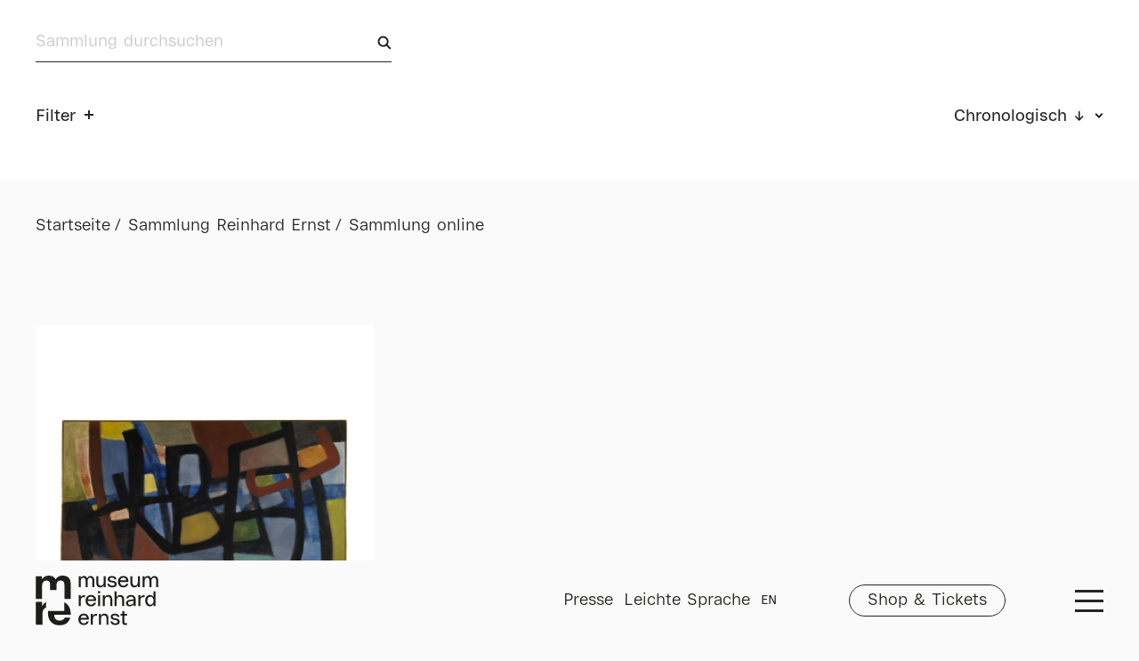

--- FILE ---
content_type: text/html; charset=UTF-8
request_url: https://www.museum-re.de/de/kunst/sammlung-reinhard-ernst/objekte/?a=fritz-winter
body_size: 14122
content:
<!doctype html>

<html lang="de-DE" class="archive post-type-archive post-type-archive-nb_object wp-theme-mre2022 no-js">

<head>

	<script>
		document.documentElement.className = document.documentElement.className.replace( 'no-js', 'js' );
	</script>

	<meta charset="UTF-8">
	<meta http-equiv="X-UA-Compatible" content="IE=edge">
	<meta name="viewport" content="width=device-width, initial-scale=1, shrink-to-fit=no">
	<meta name="format-detection" content="telephone=no">

	<link rel="apple-touch-icon" sizes="180x180" href="https://www.museum-re.de/wp-content/themes/mre2022/dist/favicons/apple-touch-icon.png">
	<link rel="icon" type="image/png" sizes="32x32" href="https://www.museum-re.de/wp-content/themes/mre2022/dist/favicons/favicon-32x32.png">
	<link rel="icon" type="image/png" sizes="16x16" href="https://www.museum-re.de/wp-content/themes/mre2022/dist/favicons/favicon-16x16.png">
	<link rel="manifest" href="https://www.museum-re.de/wp-content/themes/mre2022/dist/favicons/site.webmanifest">
	<link rel="mask-icon" href="https://www.museum-re.de/wp-content/themes/mre2022/dist/favicons/safari-pinned-tab.svg" color="#000000">
	<link rel="shortcut icon" href="https://www.museum-re.de/wp-content/themes/mre2022/dist/favicons/favicon.ico">
	<meta name="msapplication-TileColor" content="#000000">
	<meta name="msapplication-config" content="https://www.museum-re.de/wp-content/themes/mre2022/dist/favicons/browserconfig.xml">
	<meta name="theme-color" content="#000000">

	<title>Objekte | Museum Reinhard Ernst</title>
<meta name='robots' content='max-image-preview:large' />
<link rel="alternate" hreflang="en" href="https://www.museum-re.de/en/art/reinhard-ernst-collection/objects/" />
<link rel="alternate" hreflang="de" href="https://www.museum-re.de/de/kunst/sammlung-reinhard-ernst/objekte/" />
<link rel="alternate" hreflang="x-default" href="https://www.museum-re.de/de/kunst/sammlung-reinhard-ernst/objekte/" />
<link rel='dns-prefetch' href='//js-eu1.hs-scripts.com' />
<link rel="alternate" type="application/rss+xml" title="Museum Reinhard Ernst &raquo; Objekte-Feed" href="https://www.museum-re.de/de/kunst/sammlung-reinhard-ernst/objekte/feed/" />
<style id='wp-img-auto-sizes-contain-inline-css' type='text/css'>
img:is([sizes=auto i],[sizes^="auto," i]){contain-intrinsic-size:3000px 1500px}
/*# sourceURL=wp-img-auto-sizes-contain-inline-css */
</style>
<link rel='stylesheet' id='wp-block-library-css' href='https://www.museum-re.de/wp-includes/css/dist/block-library/style.min.css?ver=6.9' type='text/css' media='all' />
<style id='global-styles-inline-css' type='text/css'>
:root{--wp--preset--aspect-ratio--square: 1;--wp--preset--aspect-ratio--4-3: 4/3;--wp--preset--aspect-ratio--3-4: 3/4;--wp--preset--aspect-ratio--3-2: 3/2;--wp--preset--aspect-ratio--2-3: 2/3;--wp--preset--aspect-ratio--16-9: 16/9;--wp--preset--aspect-ratio--9-16: 9/16;--wp--preset--color--black: #000000;--wp--preset--color--cyan-bluish-gray: #abb8c3;--wp--preset--color--white: #ffffff;--wp--preset--color--pale-pink: #f78da7;--wp--preset--color--vivid-red: #cf2e2e;--wp--preset--color--luminous-vivid-orange: #ff6900;--wp--preset--color--luminous-vivid-amber: #fcb900;--wp--preset--color--light-green-cyan: #7bdcb5;--wp--preset--color--vivid-green-cyan: #00d084;--wp--preset--color--pale-cyan-blue: #8ed1fc;--wp--preset--color--vivid-cyan-blue: #0693e3;--wp--preset--color--vivid-purple: #9b51e0;--wp--preset--gradient--vivid-cyan-blue-to-vivid-purple: linear-gradient(135deg,rgb(6,147,227) 0%,rgb(155,81,224) 100%);--wp--preset--gradient--light-green-cyan-to-vivid-green-cyan: linear-gradient(135deg,rgb(122,220,180) 0%,rgb(0,208,130) 100%);--wp--preset--gradient--luminous-vivid-amber-to-luminous-vivid-orange: linear-gradient(135deg,rgb(252,185,0) 0%,rgb(255,105,0) 100%);--wp--preset--gradient--luminous-vivid-orange-to-vivid-red: linear-gradient(135deg,rgb(255,105,0) 0%,rgb(207,46,46) 100%);--wp--preset--gradient--very-light-gray-to-cyan-bluish-gray: linear-gradient(135deg,rgb(238,238,238) 0%,rgb(169,184,195) 100%);--wp--preset--gradient--cool-to-warm-spectrum: linear-gradient(135deg,rgb(74,234,220) 0%,rgb(151,120,209) 20%,rgb(207,42,186) 40%,rgb(238,44,130) 60%,rgb(251,105,98) 80%,rgb(254,248,76) 100%);--wp--preset--gradient--blush-light-purple: linear-gradient(135deg,rgb(255,206,236) 0%,rgb(152,150,240) 100%);--wp--preset--gradient--blush-bordeaux: linear-gradient(135deg,rgb(254,205,165) 0%,rgb(254,45,45) 50%,rgb(107,0,62) 100%);--wp--preset--gradient--luminous-dusk: linear-gradient(135deg,rgb(255,203,112) 0%,rgb(199,81,192) 50%,rgb(65,88,208) 100%);--wp--preset--gradient--pale-ocean: linear-gradient(135deg,rgb(255,245,203) 0%,rgb(182,227,212) 50%,rgb(51,167,181) 100%);--wp--preset--gradient--electric-grass: linear-gradient(135deg,rgb(202,248,128) 0%,rgb(113,206,126) 100%);--wp--preset--gradient--midnight: linear-gradient(135deg,rgb(2,3,129) 0%,rgb(40,116,252) 100%);--wp--preset--font-size--small: 13px;--wp--preset--font-size--medium: 20px;--wp--preset--font-size--large: 36px;--wp--preset--font-size--x-large: 42px;--wp--preset--spacing--20: 0.44rem;--wp--preset--spacing--30: 0.67rem;--wp--preset--spacing--40: 1rem;--wp--preset--spacing--50: 1.5rem;--wp--preset--spacing--60: 2.25rem;--wp--preset--spacing--70: 3.38rem;--wp--preset--spacing--80: 5.06rem;--wp--preset--shadow--natural: 6px 6px 9px rgba(0, 0, 0, 0.2);--wp--preset--shadow--deep: 12px 12px 50px rgba(0, 0, 0, 0.4);--wp--preset--shadow--sharp: 6px 6px 0px rgba(0, 0, 0, 0.2);--wp--preset--shadow--outlined: 6px 6px 0px -3px rgb(255, 255, 255), 6px 6px rgb(0, 0, 0);--wp--preset--shadow--crisp: 6px 6px 0px rgb(0, 0, 0);}:where(.is-layout-flex){gap: 0.5em;}:where(.is-layout-grid){gap: 0.5em;}body .is-layout-flex{display: flex;}.is-layout-flex{flex-wrap: wrap;align-items: center;}.is-layout-flex > :is(*, div){margin: 0;}body .is-layout-grid{display: grid;}.is-layout-grid > :is(*, div){margin: 0;}:where(.wp-block-columns.is-layout-flex){gap: 2em;}:where(.wp-block-columns.is-layout-grid){gap: 2em;}:where(.wp-block-post-template.is-layout-flex){gap: 1.25em;}:where(.wp-block-post-template.is-layout-grid){gap: 1.25em;}.has-black-color{color: var(--wp--preset--color--black) !important;}.has-cyan-bluish-gray-color{color: var(--wp--preset--color--cyan-bluish-gray) !important;}.has-white-color{color: var(--wp--preset--color--white) !important;}.has-pale-pink-color{color: var(--wp--preset--color--pale-pink) !important;}.has-vivid-red-color{color: var(--wp--preset--color--vivid-red) !important;}.has-luminous-vivid-orange-color{color: var(--wp--preset--color--luminous-vivid-orange) !important;}.has-luminous-vivid-amber-color{color: var(--wp--preset--color--luminous-vivid-amber) !important;}.has-light-green-cyan-color{color: var(--wp--preset--color--light-green-cyan) !important;}.has-vivid-green-cyan-color{color: var(--wp--preset--color--vivid-green-cyan) !important;}.has-pale-cyan-blue-color{color: var(--wp--preset--color--pale-cyan-blue) !important;}.has-vivid-cyan-blue-color{color: var(--wp--preset--color--vivid-cyan-blue) !important;}.has-vivid-purple-color{color: var(--wp--preset--color--vivid-purple) !important;}.has-black-background-color{background-color: var(--wp--preset--color--black) !important;}.has-cyan-bluish-gray-background-color{background-color: var(--wp--preset--color--cyan-bluish-gray) !important;}.has-white-background-color{background-color: var(--wp--preset--color--white) !important;}.has-pale-pink-background-color{background-color: var(--wp--preset--color--pale-pink) !important;}.has-vivid-red-background-color{background-color: var(--wp--preset--color--vivid-red) !important;}.has-luminous-vivid-orange-background-color{background-color: var(--wp--preset--color--luminous-vivid-orange) !important;}.has-luminous-vivid-amber-background-color{background-color: var(--wp--preset--color--luminous-vivid-amber) !important;}.has-light-green-cyan-background-color{background-color: var(--wp--preset--color--light-green-cyan) !important;}.has-vivid-green-cyan-background-color{background-color: var(--wp--preset--color--vivid-green-cyan) !important;}.has-pale-cyan-blue-background-color{background-color: var(--wp--preset--color--pale-cyan-blue) !important;}.has-vivid-cyan-blue-background-color{background-color: var(--wp--preset--color--vivid-cyan-blue) !important;}.has-vivid-purple-background-color{background-color: var(--wp--preset--color--vivid-purple) !important;}.has-black-border-color{border-color: var(--wp--preset--color--black) !important;}.has-cyan-bluish-gray-border-color{border-color: var(--wp--preset--color--cyan-bluish-gray) !important;}.has-white-border-color{border-color: var(--wp--preset--color--white) !important;}.has-pale-pink-border-color{border-color: var(--wp--preset--color--pale-pink) !important;}.has-vivid-red-border-color{border-color: var(--wp--preset--color--vivid-red) !important;}.has-luminous-vivid-orange-border-color{border-color: var(--wp--preset--color--luminous-vivid-orange) !important;}.has-luminous-vivid-amber-border-color{border-color: var(--wp--preset--color--luminous-vivid-amber) !important;}.has-light-green-cyan-border-color{border-color: var(--wp--preset--color--light-green-cyan) !important;}.has-vivid-green-cyan-border-color{border-color: var(--wp--preset--color--vivid-green-cyan) !important;}.has-pale-cyan-blue-border-color{border-color: var(--wp--preset--color--pale-cyan-blue) !important;}.has-vivid-cyan-blue-border-color{border-color: var(--wp--preset--color--vivid-cyan-blue) !important;}.has-vivid-purple-border-color{border-color: var(--wp--preset--color--vivid-purple) !important;}.has-vivid-cyan-blue-to-vivid-purple-gradient-background{background: var(--wp--preset--gradient--vivid-cyan-blue-to-vivid-purple) !important;}.has-light-green-cyan-to-vivid-green-cyan-gradient-background{background: var(--wp--preset--gradient--light-green-cyan-to-vivid-green-cyan) !important;}.has-luminous-vivid-amber-to-luminous-vivid-orange-gradient-background{background: var(--wp--preset--gradient--luminous-vivid-amber-to-luminous-vivid-orange) !important;}.has-luminous-vivid-orange-to-vivid-red-gradient-background{background: var(--wp--preset--gradient--luminous-vivid-orange-to-vivid-red) !important;}.has-very-light-gray-to-cyan-bluish-gray-gradient-background{background: var(--wp--preset--gradient--very-light-gray-to-cyan-bluish-gray) !important;}.has-cool-to-warm-spectrum-gradient-background{background: var(--wp--preset--gradient--cool-to-warm-spectrum) !important;}.has-blush-light-purple-gradient-background{background: var(--wp--preset--gradient--blush-light-purple) !important;}.has-blush-bordeaux-gradient-background{background: var(--wp--preset--gradient--blush-bordeaux) !important;}.has-luminous-dusk-gradient-background{background: var(--wp--preset--gradient--luminous-dusk) !important;}.has-pale-ocean-gradient-background{background: var(--wp--preset--gradient--pale-ocean) !important;}.has-electric-grass-gradient-background{background: var(--wp--preset--gradient--electric-grass) !important;}.has-midnight-gradient-background{background: var(--wp--preset--gradient--midnight) !important;}.has-small-font-size{font-size: var(--wp--preset--font-size--small) !important;}.has-medium-font-size{font-size: var(--wp--preset--font-size--medium) !important;}.has-large-font-size{font-size: var(--wp--preset--font-size--large) !important;}.has-x-large-font-size{font-size: var(--wp--preset--font-size--x-large) !important;}
/*# sourceURL=global-styles-inline-css */
</style>

<style id='classic-theme-styles-inline-css' type='text/css'>
/*! This file is auto-generated */
.wp-block-button__link{color:#fff;background-color:#32373c;border-radius:9999px;box-shadow:none;text-decoration:none;padding:calc(.667em + 2px) calc(1.333em + 2px);font-size:1.125em}.wp-block-file__button{background:#32373c;color:#fff;text-decoration:none}
/*# sourceURL=/wp-includes/css/classic-themes.min.css */
</style>
<link rel='stylesheet' id='q-mail-protect-css-css' href='https://www.museum-re.de/wp-content/themes/mre2022/modules/security/css/mail-protect.css?ver=2.0.0' type='text/css' media='all' />
<link rel='stylesheet' id='main-css' href='https://www.museum-re.de/wp-content/themes/mre2022/dist/assets/mainjs-BgZy7ibg.css?ver=6.9' type='text/css' media='screen' />
<link rel='stylesheet' id='borlabs-cookie-custom-css' href='https://www.museum-re.de/wp-content/cache/borlabs-cookie/1/borlabs-cookie-1-de.css?ver=3.3.23-184' type='text/css' media='all' />
<script type="text/javascript" id="wpml-cookie-js-extra">
/* <![CDATA[ */
var wpml_cookies = {"wp-wpml_current_language":{"value":"de","expires":1,"path":"/"}};
var wpml_cookies = {"wp-wpml_current_language":{"value":"de","expires":1,"path":"/"}};
//# sourceURL=wpml-cookie-js-extra
/* ]]> */
</script>
<script type="text/javascript" src="https://www.museum-re.de/wp-content/plugins/sitepress-multilingual-cms/res/js/cookies/language-cookie.js?ver=486900" id="wpml-cookie-js" defer="defer" data-wp-strategy="defer"></script>
<script data-no-optimize="1" data-no-minify="1" data-cfasync="false" type="text/javascript" src="https://www.museum-re.de/wp-content/cache/borlabs-cookie/1/borlabs-cookie-config-de.json.js?ver=3.3.23-223" id="borlabs-cookie-config-js"></script>
<script data-no-optimize="1" data-no-minify="1" data-cfasync="false" type="text/javascript" src="https://www.museum-re.de/wp-content/plugins/borlabs-cookie/assets/javascript/borlabs-cookie-prioritize.min.js?ver=3.3.23" id="borlabs-cookie-prioritize-js"></script>
<link rel="https://api.w.org/" href="https://www.museum-re.de/de/wp-json/" /><link rel="EditURI" type="application/rsd+xml" title="RSD" href="https://www.museum-re.de/xmlrpc.php?rsd" />
<meta name="generator" content="WordPress 6.9" />
<meta name="generator" content="WPML ver:4.8.6 stt:1,3;" />
			<!-- DO NOT COPY THIS SNIPPET! Start of Page Analytics Tracking for HubSpot WordPress plugin v11.3.37-->
			<script class="hsq-set-content-id" data-content-id="listing-page">
				var _hsq = _hsq || [];
				_hsq.push(["setContentType", "listing-page"]);
			</script>
			<!-- DO NOT COPY THIS SNIPPET! End of Page Analytics Tracking for HubSpot WordPress plugin -->
			<script>const ajaxURL = "https://www.museum-re.de/wp-admin/admin-ajax.php";</script><script data-no-optimize="1" data-no-minify="1" data-cfasync="false" data-borlabs-cookie-script-blocker-ignore>
    (function () {
        if ('0' === '1' && '1' === '1') {
            window['gtag_enable_tcf_support'] = true;
        }
        window.dataLayer = window.dataLayer || [];
        if (typeof window.gtag !== 'function') {
            window.gtag = function () {
                window.dataLayer.push(arguments);
            };
        }
        gtag('set', 'developer_id.dYjRjMm', true);
        if ('1' === '1') {
            let getCookieValue = function (name) {
                return document.cookie.match('(^|;)\\s*' + name + '\\s*=\\s*([^;]+)')?.pop() || '';
            };
            const gtmRegionsData = '[{"google-tag-manager-cm-region":"","google-tag-manager-cm-default-ad-storage":"denied","google-tag-manager-cm-default-ad-personalization":"denied","google-tag-manager-cm-default-ad-user-data":"denied","google-tag-manager-cm-default-analytics-storage":"denied","google-tag-manager-cm-default-functionality-storage":"denied","google-tag-manager-cm-default-personalization-storage":"denied","google-tag-manager-cm-default-security-storage":"denied"}]';
            let gtmRegions = [];
            if (gtmRegionsData !== '\{\{ google-tag-manager-cm-regional-defaults \}\}') {
                gtmRegions = JSON.parse(gtmRegionsData);
            }
            let defaultRegion = null;
            for (let gtmRegionIndex in gtmRegions) {
                let gtmRegion = gtmRegions[gtmRegionIndex];
                if (gtmRegion['google-tag-manager-cm-region'] === '') {
                    defaultRegion = gtmRegion;
                } else {
                    gtag('consent', 'default', {
                        'ad_storage': gtmRegion['google-tag-manager-cm-default-ad-storage'],
                        'ad_user_data': gtmRegion['google-tag-manager-cm-default-ad-user-data'],
                        'ad_personalization': gtmRegion['google-tag-manager-cm-default-ad-personalization'],
                        'analytics_storage': gtmRegion['google-tag-manager-cm-default-analytics-storage'],
                        'functionality_storage': gtmRegion['google-tag-manager-cm-default-functionality-storage'],
                        'personalization_storage': gtmRegion['google-tag-manager-cm-default-personalization-storage'],
                        'security_storage': gtmRegion['google-tag-manager-cm-default-security-storage'],
                        'region': gtmRegion['google-tag-manager-cm-region'].toUpperCase().split(','),
						'wait_for_update': 500,
                    });
                }
            }
            let cookieValue = getCookieValue('borlabs-cookie-gcs');
            let consentsFromCookie = {};
            if (cookieValue !== '') {
                consentsFromCookie = JSON.parse(decodeURIComponent(cookieValue));
            }
            let defaultValues = {
                'ad_storage': defaultRegion === null ? 'denied' : defaultRegion['google-tag-manager-cm-default-ad-storage'],
                'ad_user_data': defaultRegion === null ? 'denied' : defaultRegion['google-tag-manager-cm-default-ad-user-data'],
                'ad_personalization': defaultRegion === null ? 'denied' : defaultRegion['google-tag-manager-cm-default-ad-personalization'],
                'analytics_storage': defaultRegion === null ? 'denied' : defaultRegion['google-tag-manager-cm-default-analytics-storage'],
                'functionality_storage': defaultRegion === null ? 'denied' : defaultRegion['google-tag-manager-cm-default-functionality-storage'],
                'personalization_storage': defaultRegion === null ? 'denied' : defaultRegion['google-tag-manager-cm-default-personalization-storage'],
                'security_storage': defaultRegion === null ? 'denied' : defaultRegion['google-tag-manager-cm-default-security-storage'],
                'wait_for_update': 500,
            };
            gtag('consent', 'default', {...defaultValues, ...consentsFromCookie});
            gtag('set', 'ads_data_redaction', true);
        }

        if ('1' === '1') {
            let url = new URL(window.location.href);

            if ((url.searchParams.has('gtm_debug') && url.searchParams.get('gtm_debug') !== '') || document.cookie.indexOf('__TAG_ASSISTANT=') !== -1 || document.documentElement.hasAttribute('data-tag-assistant-present')) {
                /* GTM block start */
                (function(w,d,s,l,i){w[l]=w[l]||[];w[l].push({'gtm.start':
                        new Date().getTime(),event:'gtm.js'});var f=d.getElementsByTagName(s)[0],
                    j=d.createElement(s),dl=l!='dataLayer'?'&l='+l:'';j.async=true;j.src=
                    'https://www.googletagmanager.com/gtm.js?id='+i+dl;f.parentNode.insertBefore(j,f);
                })(window,document,'script','dataLayer','GTM-TMLQ3NJH');
                /* GTM block end */
            } else {
                /* GTM block start */
                (function(w,d,s,l,i){w[l]=w[l]||[];w[l].push({'gtm.start':
                        new Date().getTime(),event:'gtm.js'});var f=d.getElementsByTagName(s)[0],
                    j=d.createElement(s),dl=l!='dataLayer'?'&l='+l:'';j.async=true;j.src=
                    'https://www.museum-re.de/wp-content/uploads/borlabs-cookie/' + i + '.js?ver=w0njc2op';f.parentNode.insertBefore(j,f);
                })(window,document,'script','dataLayer','GTM-TMLQ3NJH');
                /* GTM block end */
            }
        }


        let borlabsCookieConsentChangeHandler = function () {
            window.dataLayer = window.dataLayer || [];
            if (typeof window.gtag !== 'function') {
                window.gtag = function() {
                    window.dataLayer.push(arguments);
                };
            }

            let consents = BorlabsCookie.Cookie.getPluginCookie().consents;

            if ('1' === '1') {
                let gtmConsents = {};
                let customConsents = {};

				let services = BorlabsCookie.Services._services;

				for (let service in services) {
					if (service !== 'borlabs-cookie') {
						customConsents['borlabs_cookie_' + service.replaceAll('-', '_')] = BorlabsCookie.Consents.hasConsent(service) ? 'granted' : 'denied';
					}
				}

                if ('0' === '1') {
                    gtmConsents = {
                        'analytics_storage': BorlabsCookie.Consents.hasConsentForServiceGroup('statistics') === true ? 'granted' : 'denied',
                        'functionality_storage': BorlabsCookie.Consents.hasConsentForServiceGroup('statistics') === true ? 'granted' : 'denied',
                        'personalization_storage': BorlabsCookie.Consents.hasConsentForServiceGroup('marketing') === true ? 'granted' : 'denied',
                        'security_storage': BorlabsCookie.Consents.hasConsentForServiceGroup('statistics') === true ? 'granted' : 'denied',
                    };
                } else {
                    gtmConsents = {
                        'ad_storage': BorlabsCookie.Consents.hasConsentForServiceGroup('marketing') === true ? 'granted' : 'denied',
                        'ad_user_data': BorlabsCookie.Consents.hasConsentForServiceGroup('marketing') === true ? 'granted' : 'denied',
                        'ad_personalization': BorlabsCookie.Consents.hasConsentForServiceGroup('marketing') === true ? 'granted' : 'denied',
                        'analytics_storage': BorlabsCookie.Consents.hasConsentForServiceGroup('statistics') === true ? 'granted' : 'denied',
                        'functionality_storage': BorlabsCookie.Consents.hasConsentForServiceGroup('statistics') === true ? 'granted' : 'denied',
                        'personalization_storage': BorlabsCookie.Consents.hasConsentForServiceGroup('marketing') === true ? 'granted' : 'denied',
                        'security_storage': BorlabsCookie.Consents.hasConsentForServiceGroup('statistics') === true ? 'granted' : 'denied',
                    };
                }
                BorlabsCookie.CookieLibrary.setCookie(
                    'borlabs-cookie-gcs',
                    JSON.stringify(gtmConsents),
                    BorlabsCookie.Settings.automaticCookieDomainAndPath.value ? '' : BorlabsCookie.Settings.cookieDomain.value,
                    BorlabsCookie.Settings.cookiePath.value,
                    BorlabsCookie.Cookie.getPluginCookie().expires,
                    BorlabsCookie.Settings.cookieSecure.value,
                    BorlabsCookie.Settings.cookieSameSite.value
                );
                gtag('consent', 'update', {...gtmConsents, ...customConsents});
            }


            for (let serviceGroup in consents) {
                for (let service of consents[serviceGroup]) {
                    if (!window.BorlabsCookieGtmPackageSentEvents.includes(service) && service !== 'borlabs-cookie') {
                        window.dataLayer.push({
                            event: 'borlabs-cookie-opt-in-' + service,
                        });
                        window.BorlabsCookieGtmPackageSentEvents.push(service);
                    }
                }
            }
            let afterConsentsEvent = document.createEvent('Event');
            afterConsentsEvent.initEvent('borlabs-cookie-google-tag-manager-after-consents', true, true);
            document.dispatchEvent(afterConsentsEvent);
        };
        window.BorlabsCookieGtmPackageSentEvents = [];
        document.addEventListener('borlabs-cookie-consent-saved', borlabsCookieConsentChangeHandler);
        document.addEventListener('borlabs-cookie-handle-unblock', borlabsCookieConsentChangeHandler);
    })();
</script>
</head>

<body class="archive post-type-archive post-type-archive-nb_object wp-theme-mre2022" data-ajax-url="https://www.museum-re.de/wp-admin/admin-ajax.php">



	<header id="header" class="compensate-for-scrollbar">

		<div class="header-logo">
			<a href="https://www.museum-re.de/de/">
				<svg viewBox="0 0 485 197" xmlns="http://www.w3.org/2000/svg" fill-rule="evenodd" clip-rule="evenodd" stroke-linejoin="round" stroke-miterlimit="2"><path d="M203.58 11.43h.22c2.04-6.18 7.13-9.89 13.67-9.89 9.16 0 14.69 6.98 14.69 18.4v25.81h-7.85V20.66c0-8-3.2-12.43-8.8-12.43-6.18 0-10.32 5.31-10.32 13.23v24.29h-7.85V21.68c0-8.87-3.13-13.45-8.87-13.45-6.33 0-10.4 5.6-10.4 14.32v23.2h-7.85V2.49h7.71v8h.29c2.04-5.74 6.62-8.94 12.94-8.94 6.32 0 10.47 3.27 12.43 9.89l-.01-.01zm35.99 17.67V2.49h7.85v24.79c0 7.92 3.85 12.72 10.25 12.72 7.13 0 11.56-5.74 11.56-14.98V2.49h7.78v43.26h-7.71V37.9h-.29c-2.4 5.67-7.27 8.8-13.82 8.8-9.74 0-15.63-6.69-15.63-17.59l.01-.01zm64.93-1.82l-5.6-.8c-9.31-1.38-14.25-5.67-14.25-12.51 0-7.71 6.33-12.43 16.72-12.43 10.39 0 17.01 4.8 18.18 13.38h-8.07c-1.02-4.43-4.36-6.83-9.96-6.83-5.6 0-8.65 2.25-8.65 5.96 0 3.05 2.33 4.8 7.56 5.67l5.23.8c9.67 1.38 14.76 5.96 14.76 13.31 0 8.14-6.4 12.87-17.38 12.87-10.98 0-18.25-5.02-19.63-14.1h8.07c1.31 5.02 5.09 7.49 11.49 7.49 5.96 0 9.23-2.25 9.23-6.25 0-3.56-2.54-5.67-7.71-6.54l.01-.02zm62.46-5.38c0 1.38-.15 2.69-.29 3.49h-33.01c.29 8.94 5.53 14.69 13.3 14.69 5.67 0 9.96-2.98 11.2-7.85h8.14c-1.6 8.94-9.02 14.47-19.41 14.47-13.09 0-21.45-8.72-21.45-22.32s8.43-22.83 21.09-22.83 20.43 8.29 20.43 20.36v-.01zm-32.65-3.2h24.21c-.87-6.47-5.45-10.62-11.7-10.62-6.25 0-11.42 4.29-12.51 10.62zm40.2 10.4V2.49h7.85v24.79c0 7.92 3.85 12.72 10.25 12.72 7.13 0 11.56-5.74 11.56-14.98V2.49h7.78v43.26h-7.71V37.9h-.29c-2.4 5.67-7.27 8.8-13.82 8.8-9.74 0-15.63-6.69-15.63-17.59l.01-.01zm81.58-17.67h.22c2.04-6.18 7.13-9.89 13.67-9.89 9.16 0 14.69 6.98 14.69 18.4v25.81h-7.85V20.66c0-8-3.2-12.43-8.8-12.43-6.18 0-10.33 5.31-10.33 13.23v24.29h-7.85V21.68c0-8.87-3.13-13.45-8.87-13.45-6.33 0-10.4 5.6-10.4 14.32v23.2h-7.85V2.49h7.71v8h.29c2.03-5.74 6.62-8.94 12.94-8.94 6.32 0 10.47 3.27 12.43 9.89v-.01zm-278.03 88.1v21.3h-7.85V77.57h7.78v8.58h.29c2.11-5.6 6.98-8.58 13.81-8.58h2.62v7.34h-3.85c-8.58 0-12.8 4.8-12.8 14.62zm60.86-2.55c0 1.38-.15 2.69-.29 3.49h-33.01c.29 8.94 5.53 14.69 13.31 14.69 5.67 0 9.96-2.98 11.2-7.85h8.14c-1.6 8.94-9.02 14.47-19.41 14.47-13.09 0-21.45-8.73-21.45-22.32s8.44-22.83 21.09-22.83 20.43 8.29 20.43 20.36l-.01-.01zm-32.66-3.2h24.22c-.87-6.47-5.45-10.62-11.71-10.62-6.26 0-11.42 4.29-12.51 10.62zm39.78-32.57h8.94v8.36h-8.94v-8.36zm.66 16.36h7.85v43.26h-7.85V77.57zm56.35 17v26.26h-7.85V95.6c0-7.49-3.93-12.29-10.03-12.29-7.2 0-12 5.82-12 14.61v22.9h-7.85V77.56h7.71v7.85h.29c2.4-5.6 7.49-8.8 14.03-8.8 9.74 0 15.7 6.83 15.7 17.96zm46.82.01v26.25h-7.85V95.6c0-7.49-4-12.29-10.11-12.29-7.13 0-11.92 5.82-11.92 14.61v22.9h-7.85V62.07h7.85v23.19l.22.07c2.54-5.67 7.34-8.72 13.89-8.72 9.89 0 15.78 6.76 15.78 17.96l-.01.01zm26.9-17.95c11.63 0 18.54 6.18 18.54 16.72v27.48h-7.71v-8.58h-.29c-2.33 6.11-7.71 9.53-15.27 9.53-9.16 0-14.83-4.8-14.83-12.58s5.96-13.02 16.65-13.89l13.52-1.16v-1.09c-.36-6.47-4.07-9.96-10.69-9.96-5.53 0-9.16 2.4-10.25 6.84h-7.93c1.16-8.43 7.85-13.31 18.25-13.31h.01zm10.69 25.88v-2.25l-12.72 1.16c-6.04.51-9.45 3.27-9.45 7.56 0 4.29 3.13 6.47 8.51 6.47 7.93 0 13.38-5.09 13.67-12.94h-.01zm26.24-2.98v21.3h-7.85V77.57h7.78v8.58h.29c2.11-5.6 6.98-8.58 13.82-8.58h2.62v7.34h-3.85c-8.58 0-12.8 4.8-12.8 14.62h-.01zm60.35 21.3h-7.78v-8.58l-.29-.07c-2.47 5.96-7.78 9.6-14.32 9.6-10.76 0-18.54-9.53-18.54-22.69 0-13.16 7.78-22.47 18.69-22.47 6.47 0 11.71 3.42 14.1 9.23h.29V62.07h7.85v58.76zm-32.72-21.74c0 9.52 5.09 16.07 12.36 16.07s12.58-6.69 12.58-16.07c0-9.38-5.16-15.92-12.58-15.92s-12.36 6.47-12.36 15.92zM210.49 170.7c0 1.38-.15 2.69-.29 3.49h-33.01c.29 8.94 5.53 14.69 13.3 14.69 5.67 0 9.96-2.98 11.2-7.85h8.14c-1.6 8.94-9.02 14.47-19.41 14.47-13.09 0-21.45-8.73-21.45-22.32s8.43-22.83 21.09-22.83 20.43 8.29 20.43 20.36v-.01zm-32.65-3.2h24.21c-.87-6.47-5.45-10.62-11.7-10.62-6.25 0-11.42 4.29-12.51 10.62zm48.28 5.74v21.3h-7.85v-43.26h7.78v8.58h.29c2.11-5.6 6.98-8.58 13.82-8.58h2.62v7.34h-3.85c-8.58 0-12.8 4.8-12.8 14.62h-.01zm61.66-4.95v26.26h-7.85v-25.23c0-7.49-3.93-12.29-10.03-12.29-7.2 0-12 5.82-12 14.61v22.9h-7.85v-43.26h7.71v7.85h.29c2.4-5.6 7.49-8.8 14.03-8.8 9.74 0 15.7 6.83 15.7 17.96zm28.71 7.79l-5.6-.8c-9.31-1.38-14.25-5.67-14.25-12.51 0-7.71 6.32-12.43 16.72-12.43 10.4 0 17.01 4.8 18.18 13.38h-8.07c-1.02-4.44-4.36-6.84-9.96-6.84-5.6 0-8.65 2.25-8.65 5.96 0 3.05 2.33 4.8 7.56 5.67l5.23.8c9.67 1.38 14.76 5.96 14.76 13.31 0 8.14-6.4 12.87-17.38 12.87-10.98 0-18.25-5.02-19.63-14.11h8.07c1.31 5.02 5.09 7.49 11.49 7.49 5.96 0 9.23-2.25 9.23-6.25 0-3.56-2.55-5.67-7.71-6.54h.01zm26.03 6.69v-24.65h-7.2v-6.84h7.2v-10.62h7.85v10.62h11.27v6.84h-11.27v23.78c0 4.65 1.6 6.54 5.67 6.54 1.82 0 3.93-.36 4.95-.87v6.69c-1.16.66-4.29 1.16-6.98 1.16-7.78 0-11.49-4.14-11.49-12.65zM136.12 17.36c-1.63-4.13-3.9-7.47-6.81-10.03-2.91-2.56-6.4-4.42-10.47-5.58C114.77.59 110.35 0 105.58 0 99.3 0 93.86 1.51 89.26 4.54c-4.6 3.03-8.23 6.52-10.91 10.47-2.44-5.58-6.02-9.48-10.73-11.69C62.91 1.11 57.7 0 52 0c-5.7 0-11.2 1.28-15.79 3.84-4.6 2.56-8.52 6.17-11.78 10.82h-.35V2.44H.7v90.22h24.78V40.31c0-4.42.64-8 1.92-10.73 1.28-2.73 2.82-4.83 4.62-6.28 1.8-1.45 3.67-2.44 5.58-2.97 1.92-.52 3.46-.79 4.63-.79 3.95 0 6.95.67 8.99 2.01 2.03 1.34 3.49 3.11 4.36 5.32.87 2.21 1.37 4.62 1.48 7.24.11 2.62.17 5.27.17 7.94v15.26h24.78V42.4c0-2.79.2-5.55.61-8.29.41-2.73 1.22-5.18 2.44-7.33 1.22-2.15 2.91-3.9 5.06-5.24 2.15-1.34 4.97-2.01 8.46-2.01 3.49 0 6.25.58 8.29 1.74 2.03 1.16 3.58 2.73 4.62 4.71 1.05 1.98 1.68 4.31 1.92 6.98.23 2.68.35 5.53.35 8.55v51.13h24.78V32.26c0-5.82-.82-10.79-2.44-14.92m.56 117.69c-1.63-6.4-4.27-12.1-7.94-17.1-3.67-5-8.35-8.99-14.05-11.95-.34-.18-.7-.33-1.05-.5v33.92H49.36c-.55 3.14-.83 6.4-.83 9.77 0 6.98 1.08 13.38 3.23 19.2 2.15 5.82 5.2 10.82 9.16 15.01 3.95 4.19 8.78 7.42 14.48 9.69 5.7 2.27 12.1 3.4 19.2 3.4 10.24 0 18.96-2.33 26.18-6.98 7.21-4.65 12.56-12.39 16.05-23.21h-21.81c-.82 2.79-3.03 5.44-6.63 7.94-3.61 2.5-7.91 3.75-12.91 3.75-6.98 0-12.33-1.8-16.05-5.41-3.72-3.6-5.76-9.42-6.11-17.45h65.09c.46-6.98-.12-13.67-1.75-20.07m-95.41-30.4c-1.34.65-2.64 1.38-3.9 2.21a30.888 30.888 0 00-6.81 6.11c-1.98 2.39-3.55 4.97-4.71 7.77h-.35v-16.75H.7v90.22h26v-40.66c0-4.07.41-7.85 1.22-11.34s2.18-6.54 4.1-9.16c1.92-2.62 4.45-4.68 7.59-6.2.52-.25 1.07-.47 1.63-.68v-21.51l.01-.01z" fill="#1d1d1b" fill-rule="nonzero"/></svg>
			</a>
		</div>

		<div class="header-nav">
			<div class="header-nav-inner">

				<button class="toggle-btn-burger"><span class="toggle-btn-bun toggle-btn-top"></span><span class="toggle-btn-patty"></span><span class="toggle-btn-bun toggle-btn-bottom"></span></button>

				<div class="nav-wrapper">

					<div class="nav-wrapper-col-1">

						<ul class="nav-tickets nav-tickets-mobile">
							<li id="menu-item-146" class="menu-item menu-item-type-custom menu-item-object-custom menu-item-146"><a href="https://shop.museum-re.de/de">Shop &#038; Tickets</a></li>
						</ul>

						<ul class="nav-main">
							<li id="menu-item-3858" class="menu-item menu-item-type-post_type menu-item-object-page menu-item-home menu-item-3858"><a href="https://www.museum-re.de/de/">Startseite</a></li>
<li id="menu-item-104" class="_cpt_nb_event menu-item menu-item-type-post_type menu-item-object-page menu-item-has-children menu-item-104"><a href="https://www.museum-re.de/de/besuch/">Besuch</a>
<ul class="sub-menu">
	<li id="menu-item-111" class="menu-item menu-item-type-post_type menu-item-object-page menu-item-111"><a href="https://www.museum-re.de/de/besuch/besuch-planen/">Besuch planen</a></li>
	<li id="menu-item-109" class="menu-item menu-item-type-post_type menu-item-object-page menu-item-109"><a href="https://www.museum-re.de/de/besuch/tickets/">Tickets</a></li>
	<li id="menu-item-739" class="menu-item menu-item-type-post_type menu-item-object-page menu-item-739"><a href="https://www.museum-re.de/de/besuch/fuehrungen/">Führungen</a></li>
	<li id="menu-item-12362" class="menu-item menu-item-type-post_type menu-item-object-page menu-item-12362"><a href="https://www.museum-re.de/de/besuch/veranstaltungskalender/">Veranstaltungskalender</a></li>
	<li id="menu-item-107" class="menu-item menu-item-type-post_type menu-item-object-page menu-item-107"><a href="https://www.museum-re.de/de/besuch/mediaguide/">Mediaguide</a></li>
	<li id="menu-item-106" class="menu-item menu-item-type-post_type menu-item-object-page menu-item-106"><a href="https://www.museum-re.de/de/besuch/foyer/">Foyer</a></li>
	<li id="menu-item-105" class="menu-item menu-item-type-post_type menu-item-object-page menu-item-105"><a href="https://www.museum-re.de/de/besuch/shop/">Shop</a></li>
	<li id="menu-item-112" class="menu-item menu-item-type-post_type menu-item-object-page menu-item-112"><a href="https://www.museum-re.de/de/besuch/gastronomie/">Gastronomie</a></li>
	<li id="menu-item-113" class="menu-item menu-item-type-post_type menu-item-object-page menu-item-113"><a href="https://www.museum-re.de/de/besuch/wiesbaden-2/">Wiesbaden</a></li>
	<li id="menu-item-114" class="nav-meta-item nav-meta-first menu-item menu-item-type-post_type menu-item-object-page menu-item-114"><a href="https://www.museum-re.de/de/newsletter/">Newsletter</a></li>
	<li id="menu-item-3210" class="nav-meta-item menu-item menu-item-type-post_type menu-item-object-page current_page_parent menu-item-3210"><a href="https://www.museum-re.de/de/museum/aktuelles/">Aktuelles</a></li>
	<li id="menu-item-6225" class="nav-meta-item menu-item menu-item-type-post_type menu-item-object-page menu-item-6225"><a href="https://www.museum-re.de/de/engagement/">Engagement</a></li>
	<li id="menu-item-116" class="nav-meta-item menu-item menu-item-type-post_type menu-item-object-page menu-item-116"><a href="https://www.museum-re.de/de/kontakt/">Kontakt</a></li>
	<li id="menu-item-33736" class="nav-meta-item menu-item menu-item-type-post_type menu-item-object-page menu-item-33736"><a href="https://www.museum-re.de/de/haeufig-gestellte-fragen/">Häufig gestellte Fragen</a></li>
</ul>
</li>
<li id="menu-item-117" class="_cpt_post menu-item menu-item-type-post_type menu-item-object-page menu-item-has-children menu-item-117"><a href="https://www.museum-re.de/de/museum/">Museum</a>
<ul class="sub-menu">
	<li id="menu-item-118" class="menu-item menu-item-type-post_type menu-item-object-page menu-item-118"><a href="https://www.museum-re.de/de/museum/museum/">Museum</a></li>
	<li id="menu-item-119" class="menu-item menu-item-type-post_type menu-item-object-page menu-item-119"><a href="https://www.museum-re.de/de/museum/architektur/">Architektur</a></li>
	<li id="menu-item-120" class="menu-item menu-item-type-post_type menu-item-object-page menu-item-120"><a href="https://www.museum-re.de/de/museum/reinhard-ernst/">Reinhard Ernst</a></li>
	<li id="menu-item-121" class="menu-item menu-item-type-post_type menu-item-object-page menu-item-121"><a href="https://www.museum-re.de/de/museum/reinhard-sonja-ernst-stiftung/">Reinhard &#038; Sonja Ernst-Stiftung</a></li>
	<li id="menu-item-122" class="menu-item menu-item-type-post_type menu-item-object-page menu-item-122"><a href="https://www.museum-re.de/de/museum/team/">Team</a></li>
	<li id="menu-item-123" class="menu-item menu-item-type-post_type menu-item-object-page menu-item-123"><a href="https://www.museum-re.de/de/museum/anmieten/">Anmieten</a></li>
	<li id="menu-item-129" class="nav-meta-item nav-meta-first menu-item menu-item-type-post_type menu-item-object-page menu-item-129"><a href="https://www.museum-re.de/de/newsletter/">Newsletter</a></li>
	<li id="menu-item-2134" class="nav-meta-item menu-item menu-item-type-post_type menu-item-object-page current_page_parent menu-item-2134"><a href="https://www.museum-re.de/de/museum/aktuelles/">Aktuelles</a></li>
	<li id="menu-item-6228" class="nav-meta-item menu-item menu-item-type-post_type menu-item-object-page menu-item-6228"><a href="https://www.museum-re.de/de/engagement/">Engagement</a></li>
	<li id="menu-item-131" class="nav-meta-item menu-item menu-item-type-post_type menu-item-object-page menu-item-131"><a href="https://www.museum-re.de/de/kontakt/">Kontakt</a></li>
	<li id="menu-item-33739" class="nav-meta-item menu-item menu-item-type-post_type menu-item-object-page menu-item-33739"><a href="https://www.museum-re.de/de/haeufig-gestellte-fragen/">Häufig gestellte Fragen</a></li>
</ul>
</li>
<li id="menu-item-124" class="_cpt_nb_object _cpt_nb_exhibition _cpt_nb_medium menu-item menu-item-type-post_type menu-item-object-page menu-item-has-children menu-item-124 current-page-ancestor"><a href="https://www.museum-re.de/de/kunst/">Kunst</a>
<ul class="sub-menu">
	<li id="menu-item-128" class="_cpt_nb_object menu-item menu-item-type-post_type menu-item-object-page menu-item-128 current-page-ancestor"><a href="https://www.museum-re.de/de/kunst/sammlung-reinhard-ernst/">Sammlung Reinhard Ernst</a></li>
	<li id="menu-item-125" class="_cpt_nb_exhibition menu-item menu-item-type-post_type menu-item-object-page menu-item-125"><a href="https://www.museum-re.de/de/kunst/ausstellungen/">Ausstellungen</a></li>
	<li id="menu-item-3897" class="menu-item menu-item-type-post_type menu-item-object-page menu-item-3897"><a href="https://www.museum-re.de/de/kunst/kunst-im-foyer-2/">Kunst im Foyer</a></li>
	<li id="menu-item-9718" class="menu-item menu-item-type-post_type_archive menu-item-object-nb_medium menu-item-9718"><a href="https://www.museum-re.de/de/kunst/mediathek/">Mediathek</a></li>
	<li id="menu-item-132" class="nav-meta-item nav-meta-first menu-item menu-item-type-post_type menu-item-object-page menu-item-132"><a href="https://www.museum-re.de/de/newsletter/">Newsletter</a></li>
	<li id="menu-item-3288" class="nav-meta-item menu-item menu-item-type-post_type menu-item-object-page current_page_parent menu-item-3288"><a href="https://www.museum-re.de/de/museum/aktuelles/">Aktuelles</a></li>
	<li id="menu-item-6227" class="nav-meta-item menu-item menu-item-type-post_type menu-item-object-page menu-item-6227"><a href="https://www.museum-re.de/de/engagement/">Engagement</a></li>
	<li id="menu-item-134" class="nav-meta-item menu-item menu-item-type-post_type menu-item-object-page menu-item-134"><a href="https://www.museum-re.de/de/kontakt/">Kontakt</a></li>
	<li id="menu-item-33737" class="nav-meta-item menu-item menu-item-type-post_type menu-item-object-page menu-item-33737"><a href="https://www.museum-re.de/de/haeufig-gestellte-fragen/">Häufig gestellte Fragen</a></li>
</ul>
</li>
<li id="menu-item-135" class="_cpt_nb_post_le menu-item menu-item-type-post_type menu-item-object-page menu-item-has-children menu-item-135"><a href="https://www.museum-re.de/de/lernen-erleben/">Lernen &#038; Erleben</a>
<ul class="sub-menu">
	<li id="menu-item-3898" class="menu-item menu-item-type-post_type menu-item-object-page menu-item-3898"><a href="https://www.museum-re.de/de/lernen-erleben/vermittlung-im-mre/">Vermittlung im mre</a></li>
	<li id="menu-item-2273" class="menu-item menu-item-type-post_type menu-item-object-page menu-item-2273"><a href="https://www.museum-re.de/de/lernen-erleben/rundgaenge-2/">Öffentliche Führungen</a></li>
	<li id="menu-item-2549" class="menu-item menu-item-type-post_type menu-item-object-page menu-item-2549"><a href="https://www.museum-re.de/de/lernen-erleben/angebote-fuer-gruppen/">Gruppen</a></li>
	<li id="menu-item-138" class="menu-item menu-item-type-post_type menu-item-object-page menu-item-138"><a href="https://www.museum-re.de/de/lernen-erleben/kinder/">Kinder &amp; Familien</a></li>
	<li id="menu-item-140" class="menu-item menu-item-type-post_type menu-item-object-page menu-item-140"><a href="https://www.museum-re.de/de/lernen-erleben/schulen/">Schulen &amp; Bildungsorte</a></li>
	<li id="menu-item-139" class="menu-item menu-item-type-post_type menu-item-object-page menu-item-139"><a href="https://www.museum-re.de/de/lernen-erleben/farblabor/">Farblabor</a></li>
	<li id="menu-item-11390" class="menu-item menu-item-type-post_type menu-item-object-page menu-item-11390"><a href="https://www.museum-re.de/de/lernen-erleben/bildungscloud/">Bildungscloud</a></li>
	<li id="menu-item-143" class="nav-meta-item nav-meta-first menu-item menu-item-type-post_type menu-item-object-page menu-item-143"><a href="https://www.museum-re.de/de/newsletter/">Newsletter</a></li>
	<li id="menu-item-3289" class="nav-meta-item menu-item menu-item-type-post_type menu-item-object-page current_page_parent menu-item-3289"><a href="https://www.museum-re.de/de/museum/aktuelles/">Aktuelles</a></li>
	<li id="menu-item-6226" class="nav-meta-item menu-item menu-item-type-post_type menu-item-object-page menu-item-6226"><a href="https://www.museum-re.de/de/engagement/">Engagement</a></li>
	<li id="menu-item-145" class="nav-meta-item menu-item menu-item-type-post_type menu-item-object-page menu-item-145"><a href="https://www.museum-re.de/de/kontakt/">Kontakt</a></li>
	<li id="menu-item-33738" class="nav-meta-item menu-item menu-item-type-post_type menu-item-object-page menu-item-33738"><a href="https://www.museum-re.de/de/haeufig-gestellte-fragen/">Häufig gestellte Fragen</a></li>
</ul>
</li>
						</ul>

						<ul class="nav-meta-1">
							<li id="menu-item-3153" class="menu-item menu-item-type-post_type menu-item-object-page current_page_parent menu-item-3153"><a href="https://www.museum-re.de/de/museum/aktuelles/">Aktuelles</a></li>
<li id="menu-item-147" class="nav-meta-newsletter menu-item menu-item-type-post_type menu-item-object-page menu-item-147"><a href="https://www.museum-re.de/de/newsletter/">Newsletter</a></li>
<li id="menu-item-6073" class="menu-item menu-item-type-post_type menu-item-object-page menu-item-6073"><a href="https://www.museum-re.de/de/engagement/">Engagement</a></li>
<li id="menu-item-33052" class="menu-item menu-item-type-post_type menu-item-object-page menu-item-33052"><a href="https://www.museum-re.de/de/haeufig-gestellte-fragen/">Häufig gestellte Fragen</a></li>
<li id="menu-item-149" class="nav-meta-contact menu-item menu-item-type-post_type menu-item-object-page menu-item-149"><a href="https://www.museum-re.de/de/kontakt/">Kontakt</a></li>
						</ul>

					</div>

					<div class="nav-wrapper-col-2">
						<div class="nav-teaserlist">
								<div class="nav-teaserlist-teaser">
		<a href="https://www.museum-re.de/de/kunst/ausstellungen/">
			<figure>
				<div class="teaser-img">
					<div class="img-wrapper">
						<img width="800" height="500" src="https://www.museum-re.de/wp-content/uploads/2023/02/Shimamoto_800500.png" class="attachment-full size-full" alt="" decoding="async" loading="lazy" srcset="https://www.museum-re.de/wp-content/uploads/2023/02/Shimamoto_800500.png 800w, https://www.museum-re.de/wp-content/uploads/2023/02/Shimamoto_800500-768x480.png 768w" sizes="auto, (max-width: 800px) 100vw, 800px" />					</div>
				</div>
				<figcaption class="teaser-caption">
											<p class="teaser-date">Entdecken Sie unsere erste Sammlungspräsentation</p>
										<h2 class="teaser-title">Farbe ist alles!</h2>
					<p class="teaser-link">Aktuelle Ausstellung</p>
				</figcaption>
			</figure>
		</a>
	</div>
	<div class="nav-teaserlist-teaser">
		<a href="https://www.museum-re.de/de/besuch/mediaguide/">
			<figure>
				<div class="teaser-img">
					<div class="img-wrapper">
						<img width="1280" height="854" src="https://www.museum-re.de/wp-content/uploads/2025/10/Mediaguide_1280854.png" class="attachment-full size-full" alt="" decoding="async" loading="lazy" srcset="https://www.museum-re.de/wp-content/uploads/2025/10/Mediaguide_1280854.png 1280w, https://www.museum-re.de/wp-content/uploads/2025/10/Mediaguide_1280854-800x534.png 800w, https://www.museum-re.de/wp-content/uploads/2025/10/Mediaguide_1280854-1024x683.png 1024w, https://www.museum-re.de/wp-content/uploads/2025/10/Mediaguide_1280854-768x512.png 768w" sizes="auto, (max-width: 1280px) 100vw, 1280px" />					</div>
				</div>
				<figcaption class="teaser-caption">
											<p class="teaser-date">Mediaguide</p>
										<h2 class="teaser-title">Lassen Sie sich von unseren Mediaguides führen</h2>
					<p class="teaser-link">Mehr erfahren</p>
				</figcaption>
			</figure>
		</a>
	</div>
	<div class="nav-teaserlist-teaser">
		<a href="https://www.museum-re.de/de/museum/architektur/">
			<figure>
				<div class="teaser-img">
					<div class="img-wrapper">
						<img width="800" height="500" src="https://www.museum-re.de/wp-content/uploads/2024/04/Maki_Architektur_Museum_800500.png" class="attachment-full size-full" alt="" decoding="async" loading="lazy" srcset="https://www.museum-re.de/wp-content/uploads/2024/04/Maki_Architektur_Museum_800500.png 800w, https://www.museum-re.de/wp-content/uploads/2024/04/Maki_Architektur_Museum_800500-768x480.png 768w" sizes="auto, (max-width: 800px) 100vw, 800px" />					</div>
				</div>
				<figcaption class="teaser-caption">
											<p class="teaser-date">Architektur</p>
										<h2 class="teaser-title">Entdecken Sie das Museumsgebäude</h2>
					<p class="teaser-link">Mehr erfahren</p>
				</figcaption>
			</figure>
		</a>
	</div>
	<div class="nav-teaserlist-teaser">
		<a href="https://www.museum-re.de/de/kunst/mediathek/podcast-folge-1-helen-frankenthaler-move-and-make/">
			<figure>
				<div class="teaser-img">
					<div class="img-wrapper">
						<img width="1280" height="854" src="https://www.museum-re.de/wp-content/uploads/2025/10/Podcast_Startseite.png" class="attachment-full size-full" alt="" decoding="async" loading="lazy" srcset="https://www.museum-re.de/wp-content/uploads/2025/10/Podcast_Startseite.png 1280w, https://www.museum-re.de/wp-content/uploads/2025/10/Podcast_Startseite-800x534.png 800w, https://www.museum-re.de/wp-content/uploads/2025/10/Podcast_Startseite-1024x683.png 1024w, https://www.museum-re.de/wp-content/uploads/2025/10/Podcast_Startseite-768x512.png 768w" sizes="auto, (max-width: 1280px) 100vw, 1280px" />					</div>
				</div>
				<figcaption class="teaser-caption">
											<p class="teaser-date">Kunstgenuss für die Ohren</p>
										<h2 class="teaser-title">Unser Podcast zur Ausstellung</h2>
					<p class="teaser-link">Reinhören</p>
				</figcaption>
			</figure>
		</a>
	</div>
	<div class="nav-teaserlist-teaser">
		<a href="https://www.museum-re.de/de/lernen-erleben/vermittlung-im-mre/">
			<figure>
				<div class="teaser-img">
					<div class="img-wrapper">
						<img width="1280" height="854" src="https://www.museum-re.de/wp-content/uploads/2025/10/Teaser_Besuch_1280854.png" class="attachment-full size-full" alt="" decoding="async" loading="lazy" srcset="https://www.museum-re.de/wp-content/uploads/2025/10/Teaser_Besuch_1280854.png 1280w, https://www.museum-re.de/wp-content/uploads/2025/10/Teaser_Besuch_1280854-800x534.png 800w, https://www.museum-re.de/wp-content/uploads/2025/10/Teaser_Besuch_1280854-1024x683.png 1024w, https://www.museum-re.de/wp-content/uploads/2025/10/Teaser_Besuch_1280854-768x512.png 768w" sizes="auto, (max-width: 1280px) 100vw, 1280px" />					</div>
				</div>
				<figcaption class="teaser-caption">
											<p class="teaser-date">Vermittlung im Museum</p>
										<h2 class="teaser-title">Kunst hautnah erleben!</h2>
					<p class="teaser-link">Mehr erfahren</p>
				</figcaption>
			</figure>
		</a>
	</div>

						</div>
					</div>

				</div>

				<ul class="nav-meta-2">
					<li id="menu-item-831" class="menu-item menu-item-type-post_type menu-item-object-page menu-item-831"><a href="https://www.museum-re.de/de/presse/">Presse</a></li>
<li id="menu-item-151" class="simple-language menu-item menu-item-type-post_type menu-item-object-page menu-item-151"><a href="https://www.museum-re.de/de/leichte-sprache/">Leichte Sprache</a></li>
						<li class="language-picker"><a href="https://www.museum-re.de/en/art/reinhard-ernst-collection/objects/">EN</a></li>
				</ul>

				<ul class="nav-tickets nav-tickets-desktop">
					<li class="menu-item menu-item-type-custom menu-item-object-custom menu-item-146"><a href="https://shop.museum-re.de/de">Shop &#038; Tickets</a></li>
				</ul>

			</div>
		</div>

	</header>


<div id="center">
<div class="ce ce-onecol bgr-white">
	<div class="container">
		<div class="row">
			<div class="col">
				<form action="https://www.museum-re.de/de/kunst/sammlung-reinhard-ernst/objekte/" class="search-form"
					  method="get">
					<input type="text" name="_s" id="searchstring" autocomplete="off"
						   placeholder="Sammlung durchsuchen" size="40">
					<input type="submit" value="Suchen">
				</form>
				<form action="https://www.museum-re.de/de/kunst/sammlung-reinhard-ernst/objekte/" class="object-filter-form"
					  method="get">
					<div class="filter filter-search has-toggle-btn">
						<button class="filter-toggle-btn">Filter</button>
						<div class="filter-items">
							<div class="filter-item filter-item-artist">
								<div class="filter-select">
									<input type="hidden" name="a" value="fritz-winter"><button class="selection">Fritz Winter</button><ul class="select-list"><li class="" data-value=""><a href="#">Alle</a></li><li class="" data-value="adolph-gottlieb"><a href="#">Adolph Gottlieb</a></li><li class="" data-value="arman"><a href="#">Arman</a></li><li class="" data-value="atsuko-tanaka"><a href="#">Atsuko Tanaka</a></li><li class="" data-value="bernard-schultze"><a href="#">Bernard Schultze</a></li><li class="" data-value="brice-marden"><a href="#">Brice Marden</a></li><li class="" data-value="brigitte-matschinsky-denninghoff"><a href="#">Brigitte Matschinsky-Denninghoff</a></li><li class="" data-value="eduardo-chillida"><a href="#">Eduardo Chillida</a></li><li class="" data-value="emil-schumacher"><a href="#">Emil Schumacher</a></li><li class="" data-value="emilio-vedova"><a href="#">Emilio Vedova</a></li><li class="" data-value="ernst-wilhelm-nay"><a href="#">Ernst Wilhelm Nay</a></li><li class="" data-value="esteban-vicente"><a href="#">Esteban Vicente</a></li><li class="" data-value="francois-dufrene"><a href="#">François Dufrêne</a></li><li class="" data-value="frank-stella"><a href="#">Frank Stella</a></li><li class="" data-value="fred-thieler"><a href="#">Fred Thieler</a></li><li class="" data-value="friedel-dzubas"><a href="#">Friedel Dzubas</a></li><li class="selected" data-value="fritz-winter"><a href="#">Fritz Winter</a></li><li class="" data-value="georges-mathieu"><a href="#">Georges Mathieu</a></li><li class="" data-value="gerd-sonntag"><a href="#">Gerd Sonntag</a></li><li class="" data-value="gerhard-richter"><a href="#">Gerhard Richter</a></li><li class="" data-value="giuseppe-santomaso"><a href="#">Giuseppe Santomaso</a></li><li class="" data-value="gotthard-graubner"><a href="#">Gotthard Graubner</a></li><li class="" data-value="guenther-uecker"><a href="#">Günther Uecker</a></li><li class="" data-value="hans-hartung"><a href="#">Hans Hartung</a></li><li class="" data-value="hans-hofmann"><a href="#">Hans Hofmann</a></li><li class="" data-value="hans-platschek"><a href="#">Hans Platschek</a></li><li class="" data-value="heinz-kreutz"><a href="#">Heinz Kreutz</a></li><li class="" data-value="heinz-mack"><a href="#">Heinz Mack</a></li><li class="" data-value="helen-frankenthaler"><a href="#">Helen Frankenthaler</a></li><li class="" data-value="horst-antes"><a href="#">Horst Antes</a></li><li class="" data-value="hubert-berke"><a href="#">Hubert Berke</a></li><li class="" data-value="inoue-yuichi"><a href="#">Inoue Yūichi</a></li><li class="" data-value="jackson-pollock"><a href="#">Jackson Pollock</a></li><li class="" data-value="jacques-de-la-villegle"><a href="#">Jacques de la Villeglé</a></li><li class="" data-value="jean-fautrier"><a href="#">Jean Fautrier</a></li><li class="" data-value="jean-paul-riopelle"><a href="#">Jean-Paul Riopelle</a></li><li class="" data-value="jiro-yoshihara"><a href="#">Jirō Yoshihara</a></li><li class="" data-value="john-chamberlain"><a href="#">John Chamberlain</a></li><li class="" data-value="josef-albers"><a href="#">Josef Albers</a></li><li class="" data-value="judit-reigl"><a href="#">Judit Reigl</a></li><li class="" data-value="karl-fred-dahmen"><a href="#">Karl Fred Dahmen</a></li><li class="" data-value="karl-otto-goetz"><a href="#">Karl Otto Götz</a></li><li class="" data-value="katharina-grosse"><a href="#">Katharina Grosse</a></li><li class="" data-value="kazuo-shiraga"><a href="#">Kazuo Shiraga</a></li><li class="" data-value="kenneth-noland"><a href="#">Kenneth Noland</a></li><li class="" data-value="lee-krasner"><a href="#">Lee Krasner</a></li><li class="" data-value="lucio-fontana"><a href="#">Lucio Fontana</a></li><li class="" data-value="mad-c"><a href="#">Mad C</a></li><li class="" data-value="mattia-moreni"><a href="#">Mattia Moreni</a></li><li class="" data-value="morris-louis"><a href="#">Morris Louis</a></li><li class="" data-value="nicolas-de-stael"><a href="#">Nicolas de Staël</a></li><li class="" data-value="norbert-kricke"><a href="#">Norbert Kricke</a></li><li class="" data-value="otto-greis"><a href="#">Otto Greis</a></li><li class="" data-value="otto-piene"><a href="#">Otto Piene</a></li><li class="" data-value="per-kirkeby"><a href="#">Per Kirkeby</a></li><li class="" data-value="pierre-soulages"><a href="#">Pierre Soulages</a></li><li class="" data-value="raymond-hains"><a href="#">Raymond Hains</a></li><li class="" data-value="renato-birolli"><a href="#">Renato Birolli</a></li><li class="" data-value="richard-diebenkorn"><a href="#">Richard Diebenkorn</a></li><li class="" data-value="robert-motherwell"><a href="#">Robert Motherwell</a></li><li class="" data-value="robert-rauschenberg"><a href="#">Robert Rauschenberg</a></li><li class="" data-value="rupprecht-geiger"><a href="#">Rupprecht Geiger</a></li><li class="" data-value="sam-francis"><a href="#">Sam Francis</a></li><li class="" data-value="shozo-shimamoto"><a href="#">Shōzō Shimamoto</a></li><li class="" data-value="simon-hantai"><a href="#">Simon Hantaï</a></li><li class="" data-value="tal-r"><a href="#">Tal R</a></li><li class="" data-value="teh-chun-chu"><a href="#">Teh-Chun Chu</a></li><li class="" data-value="theodoros-stamos"><a href="#">Theodoros Stamos</a></li><li class="" data-value="thomas-scheibitz"><a href="#">Thomas Scheibitz</a></li><li class="" data-value="toko-shinoda"><a href="#">Tōkō Shinoda</a></li><li class="" data-value="tony-cragg"><a href="#">Tony Cragg</a></li><li class="" data-value="toshimitsu-imai"><a href="#">Toshimitsu Imaï</a></li><li class="" data-value="ugo-rondinone"><a href="#">Ugo Rondinone</a></li><li class="" data-value="willem-de-kooning"><a href="#">Willem de Kooning</a></li><li class="" data-value="willi-baumeister"><a href="#">Willi Baumeister</a></li><li class="" data-value="wojciech-fangor"><a href="#">Wojciech Fangor</a></li><li class="" data-value="wolfgang-tillmans"><a href="#">Wolfgang Tillmans</a></li><li class="" data-value="wols"><a href="#">Wols</a></li><li class="" data-value="yasuo-sumi"><a href="#">Yasuo Sumi</a></li><li class="" data-value="yoshi-iida"><a href="#">Yoshikuni Iida</a></li><li class="" data-value="yuko-nasaka"><a href="#">Yuko Nasaka</a></li></ul>								</div>
							</div>
							<div class="filter-item filter-item-technique">
								<div class="filter-select">
									<input type="hidden" name="mt" value=""><button class="selection">Material/Technik</button><ul class="select-list"><li class="selected" data-value=""><a href="#">Alle</a></li><li class="" data-value="leinwand"><a href="#">Leinwand</a></li><li class="" data-value="oel"><a href="#">Öl</a></li></ul>								</div>
							</div>
							<div class="filter-item filter-item-period">
								<div class="filter-select">
									<input type="hidden" name="pe" value=""><button class="selection">Entstehung</button><ul class="select-list"><li class="selected" data-value=""><a href="#">Alle</a></li><li class="" data-value="1950er"><a href="#">1950er</a></li></ul>								</div>
							</div>
							<div class="filter-item filter-item-color">
								<div class="filter-select">
									<input type="hidden" name="c" value=""><button class="selection">Farbe</button><ul class="select-list"><li class="selected" data-value=""><a href="#">Alle</a></li><li class="" data-value="orange"><a href="#"><span class="selection-color" style="background-color: #fc9700;"></span>orange</a></li></ul>								</div>
							</div>
							<div class="filter-item filter-item-exhibited">
								<div class="filter-checkbox">
									<input type="checkbox" name="od" value="1" id="exhibited"  >									<label for="exhibited">Ausgestellt</label>
								</div>
							</div>
							<a href="https://www.museum-re.de/de/kunst/sammlung-reinhard-ernst/objekte/"
							   class="reset-filters">Zurücksetzen</a>
						</div>
						<div class="filter-item filter-item-sort-by">
							<div class="filter-select">
								<input type="hidden" name="so" value="ya"><button class="selection">Chronologisch ↓</button><ul class="select-list"><li class="selected" data-value="ya"><a href="#">Chronologisch ↓</a></li><li class="" data-value="yd"><a href="#">Chronologisch ↑</a></li><li class="" data-value="dd"><a href="#">Zuletzt hinzugefügt</a></li></ul>							</div>
						</div>
						<div class="hidden-filters">
																																		</div>
					</div>
				</form>
			</div>
		</div>
	</div>
</div>
<ul class="breadcrumb">
						<li><a href="https://www.museum-re.de/de/">Startseite</a></li>
								<li><a href="https://www.museum-re.de/de/kunst/sammlung-reinhard-ernst/">Sammlung Reinhard Ernst</a></li>
								<li><a href="https://www.museum-re.de/de/kunst/sammlung-reinhard-ernst/objekte/">Sammlung online</a></li>
			</ul>

<div class="ce ce-teaser-list pt-medium is-fourcol is-collection">
    <div class="container">
        <div class="row">
            <div class="col">
                <div class="teaser-list">
                                            <div class="teaser">
                            <a href="https://www.museum-re.de/de/kunst/sammlung-reinhard-ernst/objekte/die-grosse-bruecke/">
                                <figure>
                                    <div class="teaser-img">
                                        <div class="img-wrapper">
                                            												<img width="800" height="450" src="https://www.museum-re.de/wp-content/uploads/2024/02/B_179-1-800x450.png" class="attachment-medium size-medium wp-post-image" alt="" decoding="async" fetchpriority="high" srcset="https://www.museum-re.de/wp-content/uploads/2024/02/B_179-1-800x450.png 800w, https://www.museum-re.de/wp-content/uploads/2024/02/B_179-1-1024x575.png 1024w, https://www.museum-re.de/wp-content/uploads/2024/02/B_179-1-768x432.png 768w, https://www.museum-re.de/wp-content/uploads/2024/02/B_179-1.png 1500w" sizes="(max-width: 800px) 100vw, 800px" />											                                        </div>
                                    </div>
                                    <figcaption class="teaser-caption">
										<h4 class="teaser-title">Fritz Winter</h4>
                                        <p class="teaser-caption">Die große Brücke</p>
                                    </figcaption>
                                </figure>
                            </a>
                        </div>
                                    </div>
            </div>
        </div>
    </div>
</div>

<div class="ce ce-onecol pagination pt-small pb-large">
    <div class="container">
        <div class="row">
            <div class="col">
                            </div>
        </div>
    </div>
</div></div>


	<footer class="footer footer-main">
		<div class="container">
			<div class="row">
				<div class="col col-custom-1">
					<div class="row">
						<div class="col col-sub-1">
							<p>Museum Reinhard Ernst<br>
								Wilhelmstraße 1<br>
								65185 Wiesbaden</p>
							<p>T.: <a href="tel:004961176388880"> +49 (0)611 763 8888 0</a><br>
																<a href="#" class="q-mail-protect" data-email="Jz4+Ayk2NzYAWA4eBiZxOkE=" data-email-protected="1" data-render="delayed"><span class="q-mail-local q-mail-reversed">&#111;&#102;&#110;&#105;</span><span class="q-mail-at">&#64;</span><bdi class="q-mail-domain">&#109;&#117;&#115;&#101;&#117;&#109;&#45;&#114;&#101;</bdi><span class="q-mail-tld">&#100;&#101;</span></a>							</p>
						</div>
						<div class="col col-sub-2">
							<h5>Öffnungszeiten</h5>
							<table>
<tbody>
<tr>
<td>Di-So</td>
<td>12:00-18:00 Uhr</td>
</tr>
<tr>
<td>Mi</td>
<td>12:00-20:00 Uhr</td>
</tr>
<tr>
<td colspan="2">Montags geschlossen</td>
</tr>
</tbody>
</table>
						</div>
					</div>
				</div>
				<div class="col col-custom-2">
					<ul class="nav-footer">
						<li id="menu-item-3158" class="menu-item menu-item-type-post_type menu-item-object-page menu-item-3158"><a href="https://www.museum-re.de/de/museum/anmieten/">Anmieten</a></li>
<li id="menu-item-7366" class="menu-item menu-item-type-post_type menu-item-object-page menu-item-7366"><a href="https://www.museum-re.de/de/kontakt/">Kontakt</a></li>
<li id="menu-item-154" class="menu-item menu-item-type-post_type menu-item-object-page menu-item-154"><a href="https://www.museum-re.de/de/karriere/">Karriere</a></li>
<li id="menu-item-153" class="menu-item menu-item-type-post_type menu-item-object-page menu-item-153"><a href="https://www.museum-re.de/de/hausordnung/">Hausordnung</a></li>
<li id="menu-item-155" class="menu-item menu-item-type-post_type menu-item-object-page menu-item-155"><a href="https://www.museum-re.de/de/faq/">Netiquette</a></li>
<li id="menu-item-159" class="menu-item menu-item-type-post_type menu-item-object-page menu-item-159"><a href="https://www.museum-re.de/de/impressum/">Impressum</a></li>
<li id="menu-item-8953" class="menu-item menu-item-type-post_type menu-item-object-page menu-item-8953"><a href="https://www.museum-re.de/de/datenschutz/">Datenschutz</a></li>
<li id="menu-item-152" class="menu-item menu-item-type-post_type menu-item-object-page menu-item-152"><a href="https://www.museum-re.de/de/agb/">AGB</a></li>
<li id="menu-item-7912" class="borlabs-cookie-open-dialog-preferences menu-item menu-item-type-custom menu-item-object-custom menu-item-7912"><a href="#">Cookie-Einstellungen</a></li>
					</ul>
				</div>
				<div class="col col-custom-3">
					<ul class="nav-social">
						<li id="menu-item-160" class="facebook menu-item menu-item-type-custom menu-item-object-custom menu-item-160"><a href="https://www.facebook.com/profile.php?id=100057616144106">Facebook</a></li>
<li id="menu-item-161" class="instagram menu-item menu-item-type-custom menu-item-object-custom menu-item-161"><a href="https://www.instagram.com/museumreinhardernst/">Instagram</a></li>
<li id="menu-item-162" class="youtube menu-item menu-item-type-custom menu-item-object-custom menu-item-162"><a href="https://www.youtube.com/channel/UCYWvzMwfSSlbwevbxnkK1XA">Youtube</a></li>
<li id="menu-item-10039" class="linkedin menu-item menu-item-type-custom menu-item-object-custom menu-item-10039"><a href="https://www.linkedin.com/company/museum-reinhard-ernst/">Linkedin</a></li>
					</ul>
				</div>
			</div>
		</div>
	</footer>


<div id="menu-background"></div>

<script type="speculationrules">
{"prefetch":[{"source":"document","where":{"and":[{"href_matches":"/de/*"},{"not":{"href_matches":["/wp-*.php","/wp-admin/*","/wp-content/uploads/*","/wp-content/*","/wp-content/plugins/*","/wp-content/themes/mre2022/*","/de/*\\?(.+)"]}},{"not":{"selector_matches":"a[rel~=\"nofollow\"]"}},{"not":{"selector_matches":".no-prefetch, .no-prefetch a"}}]},"eagerness":"conservative"}]}
</script>
<script type="module" src="https://www.museum-re.de/wp-content/plugins/borlabs-cookie/assets/javascript/borlabs-cookie.min.js?ver=3.3.23" id="borlabs-cookie-core-js-module" data-cfasync="false" data-no-minify="1" data-no-optimize="1"></script>
<!--googleoff: all--><div data-nosnippet data-borlabs-cookie-consent-required='true' id='BorlabsCookieBox'></div><div id='BorlabsCookieWidget' class='brlbs-cmpnt-container'></div><!--googleon: all--><script type="text/javascript">
/* <![CDATA[ */
	var relevanssi_rt_regex = /(&|\?)_(rt|rt_nonce)=(\w+)/g
	var newUrl = window.location.search.replace(relevanssi_rt_regex, '')
	if (newUrl.substr(0, 1) == '&') {
		newUrl = '?' + newUrl.substr(1)
	}
	history.replaceState(null, null, window.location.pathname + newUrl + window.location.hash)
/* ]]> */
</script>
<script type="text/javascript" id="leadin-script-loader-js-js-extra">
/* <![CDATA[ */
var leadin_wordpress = {"userRole":"visitor","pageType":"archive","leadinPluginVersion":"11.3.37"};
//# sourceURL=leadin-script-loader-js-js-extra
/* ]]> */
</script>
<script data-borlabs-cookie-script-blocker-id='hubspot-tracking-code' type='text/template' data-borlabs-cookie-script-blocker-handle="leadin-script-loader-js" data-borlabs-cookie-script-blocker-id="hubspot-tracking-code" type="text/template" data-borlabs-cookie-script-blocker-src="https://js-eu1.hs-scripts.com/25488603.js?integration=WordPress&amp;ver=11.3.37" id="leadin-script-loader-js-js"></script><script type="text/javascript" id="q-mail-protect-js-js-extra">
/* <![CDATA[ */
var qMailProtect = {"xorKey":"Q_MaiL_Pr0t3cT_K3y_2025"};
//# sourceURL=q-mail-protect-js-js-extra
/* ]]> */
</script>
<script type="text/javascript" src="https://www.museum-re.de/wp-content/themes/mre2022/modules/security/js/mail-protect.js?ver=2.0.0" id="q-mail-protect-js-js"></script>
<script type="text/javascript" src="https://www.museum-re.de/wp-content/themes/mre2022/dist/assets/mainjs-BzDBKKJR.js?ver=6.9" id="main-js"></script>

</body>
</html>

--- FILE ---
content_type: text/html; charset=UTF-8
request_url: https://www.museum-re.de/wp-admin/admin-ajax.php?action=get_object_suggestions&ver=1769123448331
body_size: 7515
content:
[{"type":"Objekt","id":32240,"title":"End of Summer","url":"https:\/\/www.museum-re.de\/de\/kunst\/sammlung-reinhard-ernst\/objekte\/end-of-summer\/"},{"type":"Objekt","id":36666,"title":"Hansel and Gretel","url":"https:\/\/www.museum-re.de\/de\/kunst\/sammlung-reinhard-ernst\/objekte\/hansel-and-gretel\/"},{"type":"Objekt","id":36941,"title":"Untitled","url":"https:\/\/www.museum-re.de\/de\/kunst\/sammlung-reinhard-ernst\/objekte\/untitled-4\/"},{"type":"Objekt","id":36658,"title":"Untitled","url":"https:\/\/www.museum-re.de\/de\/?post_type=nb_object&p=36658"},{"type":"Objekt","id":36460,"title":"Moonrise","url":"https:\/\/www.museum-re.de\/de\/kunst\/sammlung-reinhard-ernst\/objekte\/moonrise\/"},{"type":"Objekt","id":36466,"title":"Untitled","url":"https:\/\/www.museum-re.de\/de\/kunst\/sammlung-reinhard-ernst\/objekte\/untitled-3\/"},{"type":"Objekt","id":36474,"title":"Wellspring","url":"https:\/\/www.museum-re.de\/de\/kunst\/sammlung-reinhard-ernst\/objekte\/wellspring\/"},{"type":"Objekt","id":36457,"title":"Fallen Angel","url":"https:\/\/www.museum-re.de\/de\/kunst\/sammlung-reinhard-ernst\/objekte\/fallen-angel\/"},{"type":"Objekt","id":36469,"title":"Untitled","url":"https:\/\/www.museum-re.de\/de\/kunst\/sammlung-reinhard-ernst\/objekte\/untitled\/"},{"type":"Objekt","id":36478,"title":"Istanbul","url":"https:\/\/www.museum-re.de\/de\/kunst\/sammlung-reinhard-ernst\/objekte\/istanbul\/"},{"type":"Objekt","id":36448,"title":"Untitled","url":"https:\/\/www.museum-re.de\/de\/kunst\/sammlung-reinhard-ernst\/objekte\/untitled-2\/"},{"type":"Objekt","id":27474,"title":"August Deep","url":"https:\/\/www.museum-re.de\/de\/kunst\/sammlung-reinhard-ernst\/objekte\/august-deep\/"},{"type":"Objekt","id":27477,"title":"Shorthand","url":"https:\/\/www.museum-re.de\/de\/kunst\/sammlung-reinhard-ernst\/objekte\/shorthand\/"},{"type":"Objekt","id":27480,"title":"o.T.","url":"https:\/\/www.museum-re.de\/de\/kunst\/sammlung-reinhard-ernst\/objekte\/o-t\/"},{"type":"Objekt","id":27483,"title":"Belfry","url":"https:\/\/www.museum-re.de\/de\/kunst\/sammlung-reinhard-ernst\/objekte\/belfry\/"},{"type":"Objekt","id":27486,"title":"Palestrina","url":"https:\/\/www.museum-re.de\/de\/kunst\/sammlung-reinhard-ernst\/objekte\/palestrina\/"},{"type":"Objekt","id":27489,"title":"Fenice","url":"https:\/\/www.museum-re.de\/de\/kunst\/sammlung-reinhard-ernst\/objekte\/fenice\/"},{"type":"Objekt","id":27490,"title":"Galileo","url":"https:\/\/www.museum-re.de\/de\/kunst\/sammlung-reinhard-ernst\/objekte\/galileo\/"},{"type":"Objekt","id":27491,"title":"Pink Lightning","url":"https:\/\/www.museum-re.de\/de\/kunst\/sammlung-reinhard-ernst\/objekte\/pink-lightning\/"},{"type":"Objekt","id":27492,"title":"Four Color Space","url":"https:\/\/www.museum-re.de\/de\/kunst\/sammlung-reinhard-ernst\/objekte\/four-color-space\/"},{"type":"Objekt","id":27495,"title":"Aqueduct","url":"https:\/\/www.museum-re.de\/de\/kunst\/sammlung-reinhard-ernst\/objekte\/aqueduct\/"},{"type":"Objekt","id":27496,"title":"Soldier","url":"https:\/\/www.museum-re.de\/de\/kunst\/sammlung-reinhard-ernst\/objekte\/soldier\/"},{"type":"Objekt","id":27500,"title":"Tire","url":"https:\/\/www.museum-re.de\/de\/kunst\/sammlung-reinhard-ernst\/objekte\/tire\/"},{"type":"Objekt","id":27501,"title":"Tight Rope","url":"https:\/\/www.museum-re.de\/de\/kunst\/sammlung-reinhard-ernst\/objekte\/tight-rope\/"},{"type":"Objekt","id":25363,"title":"For Hiroshige","url":"https:\/\/www.museum-re.de\/de\/kunst\/sammlung-reinhard-ernst\/objekte\/for-hiroshige\/"},{"type":"Objekt","id":25364,"title":"When the Snow Melts","url":"https:\/\/www.museum-re.de\/de\/kunst\/sammlung-reinhard-ernst\/objekte\/when-the-snow-melts\/"},{"type":"Objekt","id":25365,"title":"The Road to Messina","url":"https:\/\/www.museum-re.de\/de\/kunst\/sammlung-reinhard-ernst\/objekte\/the-road-to-messina\/"},{"type":"Objekt","id":25366,"title":"Second Wind","url":"https:\/\/www.museum-re.de\/de\/kunst\/sammlung-reinhard-ernst\/objekte\/second-wind\/"},{"type":"Objekt","id":25367,"title":"Yearning","url":"https:\/\/www.museum-re.de\/de\/kunst\/sammlung-reinhard-ernst\/objekte\/yearning\/"},{"type":"Objekt","id":25368,"title":"The Bay","url":"https:\/\/www.museum-re.de\/de\/kunst\/sammlung-reinhard-ernst\/objekte\/the-bay\/"},{"type":"Objekt","id":25369,"title":"After Hours","url":"https:\/\/www.museum-re.de\/de\/kunst\/sammlung-reinhard-ernst\/objekte\/after-hours\/"},{"type":"Objekt","id":25370,"title":"Beach Horse","url":"https:\/\/www.museum-re.de\/de\/kunst\/sammlung-reinhard-ernst\/objekte\/beach-horse\/"},{"type":"Objekt","id":25371,"title":"Cave Memory","url":"https:\/\/www.museum-re.de\/de\/kunst\/sammlung-reinhard-ernst\/objekte\/cave-memory\/"},{"type":"Objekt","id":25372,"title":"Barcelona","url":"https:\/\/www.museum-re.de\/de\/kunst\/sammlung-reinhard-ernst\/objekte\/barcelona\/"},{"type":"Objekt","id":25373,"title":"Green Moon","url":"https:\/\/www.museum-re.de\/de\/kunst\/sammlung-reinhard-ernst\/objekte\/green-moon\/"},{"type":"Objekt","id":6724,"title":"Wandering Thoughts","url":"https:\/\/www.museum-re.de\/de\/kunst\/sammlung-reinhard-ernst\/objekte\/wandering-thoughts\/"},{"type":"Objekt","id":6725,"title":"Wandering Thoughts","url":"https:\/\/www.museum-re.de\/de\/kunst\/sammlung-reinhard-ernst\/objekte\/wandering-thoughts-2\/"},{"type":"Objekt","id":3921,"title":"Syrien I + Syrien II","url":"https:\/\/www.museum-re.de\/de\/kunst\/sammlung-reinhard-ernst\/objekte\/syrien-i-syrien-ii\/"},{"type":"Objekt","id":5211,"title":"Immerschön – Innen vergilbt\/außen verbläut","url":"https:\/\/www.museum-re.de\/de\/kunst\/sammlung-reinhard-ernst\/objekte\/immerschoen-innen-vergilbt-aussen-verblaeut\/"},{"type":"Objekt","id":6032,"title":"Infinity Field, Lefkada 1971","url":"https:\/\/www.museum-re.de\/de\/kunst\/sammlung-reinhard-ernst\/objekte\/infinity-field-lefkada-1971\/"},{"type":"Objekt","id":6033,"title":"Infinity Field, Lefkada Series","url":"https:\/\/www.museum-re.de\/de\/kunst\/sammlung-reinhard-ernst\/objekte\/infinity-field-lefkada-series\/"},{"type":"Objekt","id":6034,"title":"B 26","url":"https:\/\/www.museum-re.de\/de\/kunst\/sammlung-reinhard-ernst\/objekte\/b-26\/"},{"type":"Objekt","id":3533,"title":"Höhenflug","url":"https:\/\/www.museum-re.de\/de\/kunst\/sammlung-reinhard-ernst\/objekte\/hoehenflug\/"},{"type":"Objekt","id":3538,"title":"Grüne Beschwörung","url":"https:\/\/www.museum-re.de\/de\/kunst\/sammlung-reinhard-ernst\/objekte\/gruene-beschwoerung\/"},{"type":"Objekt","id":3539,"title":"ohne Titel","url":"https:\/\/www.museum-re.de\/de\/kunst\/sammlung-reinhard-ernst\/objekte\/ohne-titel-13\/"},{"type":"Objekt","id":3920,"title":"Basel Mural III (F + H)","url":"https:\/\/www.museum-re.de\/de\/kunst\/sammlung-reinhard-ernst\/objekte\/basel-mural-iii-h-f\/"},{"type":"Objekt","id":3490,"title":"Quaquaversals","url":"https:\/\/www.museum-re.de\/de\/kunst\/sammlung-reinhard-ernst\/objekte\/quaquaversals\/"},{"type":"Objekt","id":3491,"title":"The Big One","url":"https:\/\/www.museum-re.de\/de\/kunst\/sammlung-reinhard-ernst\/objekte\/the-big-one\/"},{"type":"Objekt","id":3494,"title":"Tabula","url":"https:\/\/www.museum-re.de\/de\/kunst\/sammlung-reinhard-ernst\/objekte\/tabula\/"},{"type":"Objekt","id":3497,"title":"Ohne Titel","url":"https:\/\/www.museum-re.de\/de\/kunst\/sammlung-reinhard-ernst\/objekte\/ohne-titel-11\/"},{"type":"Objekt","id":3498,"title":"Ohne Titel","url":"https:\/\/www.museum-re.de\/de\/kunst\/sammlung-reinhard-ernst\/objekte\/ohne-titel-12\/"},{"type":"Objekt","id":3499,"title":"Work","url":"https:\/\/www.museum-re.de\/de\/kunst\/sammlung-reinhard-ernst\/objekte\/work-3\/"},{"type":"Objekt","id":3500,"title":"Willow II","url":"https:\/\/www.museum-re.de\/de\/kunst\/sammlung-reinhard-ernst\/objekte\/willow-ii\/"},{"type":"Objekt","id":3501,"title":"Palazzo Ducale 11","url":"https:\/\/www.museum-re.de\/de\/kunst\/sammlung-reinhard-ernst\/objekte\/palazzo-ducale-11\/"},{"type":"Objekt","id":3504,"title":"One O'Clock","url":"https:\/\/www.museum-re.de\/de\/kunst\/sammlung-reinhard-ernst\/objekte\/one-oclock\/"},{"type":"Objekt","id":3507,"title":"SIEBZEHNTERMÄRZNEUNZEHNHUNDERTZWEIUNDNEUNZIG","url":"https:\/\/www.museum-re.de\/de\/kunst\/sammlung-reinhard-ernst\/objekte\/siebzehntermaerzneunzehnhundertzweiundneunzig\/"},{"type":"Objekt","id":3508,"title":"Composition","url":"https:\/\/www.museum-re.de\/de\/kunst\/sammlung-reinhard-ernst\/objekte\/composition\/"},{"type":"Objekt","id":3509,"title":"Albuquerque #7","url":"https:\/\/www.museum-re.de\/de\/kunst\/sammlung-reinhard-ernst\/objekte\/albuquerque-7\/"},{"type":"Objekt","id":3518,"title":"Peacock","url":"https:\/\/www.museum-re.de\/de\/kunst\/sammlung-reinhard-ernst\/objekte\/peacock\/"},{"type":"Objekt","id":3521,"title":"Buscando la luz III","url":"https:\/\/www.museum-re.de\/de\/kunst\/sammlung-reinhard-ernst\/objekte\/buscando-la-luz-iii\/"},{"type":"Objekt","id":3522,"title":"Lunar Avenue","url":"https:\/\/www.museum-re.de\/de\/kunst\/sammlung-reinhard-ernst\/objekte\/lunar-avenue\/"},{"type":"Objekt","id":3525,"title":"Porträt Emilio Vedova","url":"https:\/\/www.museum-re.de\/de\/kunst\/sammlung-reinhard-ernst\/objekte\/portraet-emilio-vedova\/"},{"type":"Objekt","id":3526,"title":"Arabesque","url":"https:\/\/www.museum-re.de\/de\/kunst\/sammlung-reinhard-ernst\/objekte\/arabesque\/"},{"type":"Objekt","id":3529,"title":"Corpo-senza-l'anima (Cones and Pillars Serie)","url":"https:\/\/www.museum-re.de\/de\/kunst\/sammlung-reinhard-ernst\/objekte\/corpo-senza-lanima-cones-and-pillars-serie\/"},{"type":"Objekt","id":3532,"title":"Pair","url":"https:\/\/www.museum-re.de\/de\/kunst\/sammlung-reinhard-ernst\/objekte\/pair\/"},{"type":"Objekt","id":3444,"title":"Signal","url":"https:\/\/www.museum-re.de\/de\/kunst\/sammlung-reinhard-ernst\/objekte\/signal\/"},{"type":"Objekt","id":3445,"title":"Provincetown Harbor","url":"https:\/\/www.museum-re.de\/de\/kunst\/sammlung-reinhard-ernst\/objekte\/provincetown-harbor\/"},{"type":"Objekt","id":3448,"title":"Ohne Titel","url":"https:\/\/www.museum-re.de\/de\/kunst\/sammlung-reinhard-ernst\/objekte\/ohne-titel-9\/"},{"type":"Objekt","id":3449,"title":"Dalet Sin","url":"https:\/\/www.museum-re.de\/de\/kunst\/sammlung-reinhard-ernst\/objekte\/dalet-sin\/"},{"type":"Objekt","id":3450,"title":"Nature Morte I","url":"https:\/\/www.museum-re.de\/de\/kunst\/sammlung-reinhard-ernst\/objekte\/nature-morte-i\/"},{"type":"Objekt","id":3451,"title":"Zarathustra","url":"https:\/\/www.museum-re.de\/de\/kunst\/sammlung-reinhard-ernst\/objekte\/zarathustra\/"},{"type":"Objekt","id":3454,"title":"Pyramid","url":"https:\/\/www.museum-re.de\/de\/kunst\/sammlung-reinhard-ernst\/objekte\/pyramid\/"},{"type":"Objekt","id":3457,"title":"Stubb Kills a Whale (Moby Dick Serie)","url":"https:\/\/www.museum-re.de\/de\/kunst\/sammlung-reinhard-ernst\/objekte\/stubb-kills-a-whale-moby-dick-serie\/"},{"type":"Objekt","id":3460,"title":"Regatta","url":"https:\/\/www.museum-re.de\/de\/kunst\/sammlung-reinhard-ernst\/objekte\/regatta\/"},{"type":"Objekt","id":3463,"title":"The Look","url":"https:\/\/www.museum-re.de\/de\/kunst\/sammlung-reinhard-ernst\/objekte\/the-look\/"},{"type":"Objekt","id":3466,"title":"Da Dove (1983-9)","url":"https:\/\/www.museum-re.de\/de\/kunst\/sammlung-reinhard-ernst\/objekte\/da-dove\/"},{"type":"Objekt","id":3469,"title":"The Sperm Whale's Head (Moby Dick Serie)","url":"https:\/\/www.museum-re.de\/de\/kunst\/sammlung-reinhard-ernst\/objekte\/the-sperm-whales-head-moby-dick-serie\/"},{"type":"Objekt","id":3472,"title":"Argonaut","url":"https:\/\/www.museum-re.de\/de\/kunst\/sammlung-reinhard-ernst\/objekte\/argonaut\/"},{"type":"Objekt","id":3475,"title":"Ommagio al Crucifisso di Cimabue","url":"https:\/\/www.museum-re.de\/de\/kunst\/sammlung-reinhard-ernst\/objekte\/ommagio-al-crucifisso-di-cimabue\/"},{"type":"Objekt","id":3476,"title":"Freischwimmer 193","url":"https:\/\/www.museum-re.de\/de\/kunst\/sammlung-reinhard-ernst\/objekte\/freischwimmer-193\/"},{"type":"Objekt","id":3477,"title":"Untitled","url":"https:\/\/www.museum-re.de\/de\/kunst\/sammlung-reinhard-ernst\/objekte\/untitled-kg-m-2010-1004m\/"},{"type":"Objekt","id":3480,"title":"101–2002","url":"https:\/\/www.museum-re.de\/de\/kunst\/sammlung-reinhard-ernst\/objekte\/101-2002\/"},{"type":"Objekt","id":3483,"title":"Gamma Epsilon","url":"https:\/\/www.museum-re.de\/de\/kunst\/sammlung-reinhard-ernst\/objekte\/gamma-epsilon\/"},{"type":"Objekt","id":3486,"title":"Chromatische Scheiben","url":"https:\/\/www.museum-re.de\/de\/kunst\/sammlung-reinhard-ernst\/objekte\/chromatische-scheiben\/"},{"type":"Objekt","id":3489,"title":"Ohne Titel","url":"https:\/\/www.museum-re.de\/de\/kunst\/sammlung-reinhard-ernst\/objekte\/ohne-titel-10\/"},{"type":"Objekt","id":3402,"title":"Work","url":"https:\/\/www.museum-re.de\/de\/kunst\/sammlung-reinhard-ernst\/objekte\/work-2\/"},{"type":"Objekt","id":3405,"title":"Rue du Général Gallieni","url":"https:\/\/www.museum-re.de\/de\/kunst\/sammlung-reinhard-ernst\/objekte\/rue-du-general-gallieni\/"},{"type":"Objekt","id":3406,"title":"The Wedding","url":"https:\/\/www.museum-re.de\/de\/kunst\/sammlung-reinhard-ernst\/objekte\/the-wedding\/"},{"type":"Objekt","id":3409,"title":"The Chase – Second Day (Moby Dick Serie)","url":"https:\/\/www.museum-re.de\/de\/kunst\/sammlung-reinhard-ernst\/objekte\/the-chase-second-day-moby-dick-serie\/"},{"type":"Objekt","id":3412,"title":"Loom","url":"https:\/\/www.museum-re.de\/de\/kunst\/sammlung-reinhard-ernst\/objekte\/loom\/"},{"type":"Objekt","id":3415,"title":"Double Yellow Sun-Box","url":"https:\/\/www.museum-re.de\/de\/kunst\/sammlung-reinhard-ernst\/objekte\/double-yellow-sun-box\/"},{"type":"Objekt","id":3416,"title":"Große Zeichenwand\/Helle Komposition","url":"https:\/\/www.museum-re.de\/de\/kunst\/sammlung-reinhard-ernst\/objekte\/grosse-zeichenwand-helle-komposition\/"},{"type":"Objekt","id":3419,"title":"Spanning","url":"https:\/\/www.museum-re.de\/de\/kunst\/sammlung-reinhard-ernst\/objekte\/spanning\/"},{"type":"Objekt","id":3422,"title":"Ohne Titel","url":"https:\/\/www.museum-re.de\/de\/kunst\/sammlung-reinhard-ernst\/objekte\/ohne-titel-8\/"},{"type":"Objekt","id":3425,"title":"Infinity Field – For Caspar David Friedrich (Lefkada Serie)","url":"https:\/\/www.museum-re.de\/de\/kunst\/sammlung-reinhard-ernst\/objekte\/infinity-field-for-caspar-david-friedrich-lefkada-serie\/"},{"type":"Objekt","id":3426,"title":"This is David´s spoil","url":"https:\/\/www.museum-re.de\/de\/kunst\/sammlung-reinhard-ernst\/objekte\/this-is-davids-spoil\/"},{"type":"Objekt","id":3429,"title":"Sun Bouquet","url":"https:\/\/www.museum-re.de\/de\/kunst\/sammlung-reinhard-ernst\/objekte\/sun-bouquet\/"},{"type":"Objekt","id":3432,"title":"Gestein Halde","url":"https:\/\/www.museum-re.de\/de\/kunst\/sammlung-reinhard-ernst\/objekte\/gestein-halde\/"},{"type":"Objekt","id":3433,"title":"Orakel (Tuareg Serie)","url":"https:\/\/www.museum-re.de\/de\/kunst\/sammlung-reinhard-ernst\/objekte\/orakel-tuareg-serie\/"},{"type":"Objekt","id":3434,"title":"Frühe-Grün Weiß","url":"https:\/\/www.museum-re.de\/de\/kunst\/sammlung-reinhard-ernst\/objekte\/fruehe-gruen-weiss\/"},{"type":"Objekt","id":3435,"title":"Sea Level","url":"https:\/\/www.museum-re.de\/de\/kunst\/sammlung-reinhard-ernst\/objekte\/sea-level\/"},{"type":"Objekt","id":3436,"title":"Calma","url":"https:\/\/www.museum-re.de\/de\/kunst\/sammlung-reinhard-ernst\/objekte\/calma\/"},{"type":"Objekt","id":3439,"title":"Unseen Forms #15","url":"https:\/\/www.museum-re.de\/de\/kunst\/sammlung-reinhard-ernst\/objekte\/unseen-forms-15\/"},{"type":"Objekt","id":3442,"title":"Hügel I.","url":"https:\/\/www.museum-re.de\/de\/kunst\/sammlung-reinhard-ernst\/objekte\/huegel-i\/"},{"type":"Objekt","id":3443,"title":"Untitled","url":"https:\/\/www.museum-re.de\/de\/kunst\/sammlung-reinhard-ernst\/objekte\/2000-1011-m\/"},{"type":"Objekt","id":3366,"title":"Farbraumkörper","url":"https:\/\/www.museum-re.de\/de\/kunst\/sammlung-reinhard-ernst\/objekte\/farbraumkoerper\/"},{"type":"Objekt","id":3367,"title":"T 1971-H15","url":"https:\/\/www.museum-re.de\/de\/kunst\/sammlung-reinhard-ernst\/objekte\/t-1971-h15\/"},{"type":"Objekt","id":3368,"title":"The Hedge","url":"https:\/\/www.museum-re.de\/de\/kunst\/sammlung-reinhard-ernst\/objekte\/the-hedge\/"},{"type":"Objekt","id":3371,"title":"Autoportrait sauvage","url":"https:\/\/www.museum-re.de\/de\/kunst\/sammlung-reinhard-ernst\/objekte\/autoportrait-sauvage\/"},{"type":"Objekt","id":3372,"title":"Homage to the Square","url":"https:\/\/www.museum-re.de\/de\/kunst\/sammlung-reinhard-ernst\/objekte\/homage-to-the-square\/"},{"type":"Objekt","id":3375,"title":"Study to Homage to the Square: Full Evening","url":"https:\/\/www.museum-re.de\/de\/kunst\/sammlung-reinhard-ernst\/objekte\/study-to-homage-to-the-square-full-evening\/"},{"type":"Objekt","id":3378,"title":"Ohne Titel","url":"https:\/\/www.museum-re.de\/de\/kunst\/sammlung-reinhard-ernst\/objekte\/ohne-titel-3\/"},{"type":"Objekt","id":3379,"title":"Accumulation Renault","url":"https:\/\/www.museum-re.de\/de\/kunst\/sammlung-reinhard-ernst\/objekte\/accumulation-renault\/"},{"type":"Objekt","id":3382,"title":"Die große Brücke","url":"https:\/\/www.museum-re.de\/de\/kunst\/sammlung-reinhard-ernst\/objekte\/die-grosse-bruecke\/"},{"type":"Objekt","id":3383,"title":"Ohne Titel","url":"https:\/\/www.museum-re.de\/de\/kunst\/sammlung-reinhard-ernst\/objekte\/ohne-titel-4\/"},{"type":"Objekt","id":3384,"title":"Peinture 130 x 162 cm, 3 avril 1955","url":"https:\/\/www.museum-re.de\/de\/kunst\/sammlung-reinhard-ernst\/objekte\/peinture-130-x-162-cm-3-avril-1955\/"},{"type":"Objekt","id":3387,"title":"Ohne Titel","url":"https:\/\/www.museum-re.de\/de\/kunst\/sammlung-reinhard-ernst\/objekte\/ohne-titel-5\/"},{"type":"Objekt","id":3388,"title":"Eye-Scape","url":"https:\/\/www.museum-re.de\/de\/kunst\/sammlung-reinhard-ernst\/objekte\/eye-scape\/"},{"type":"Objekt","id":3389,"title":"Raumplastik","url":"https:\/\/www.museum-re.de\/de\/kunst\/sammlung-reinhard-ernst\/objekte\/raumplastik\/"},{"type":"Objekt","id":3392,"title":"Éclatement","url":"https:\/\/www.museum-re.de\/de\/kunst\/sammlung-reinhard-ernst\/objekte\/eclatement\/"},{"type":"Objekt","id":3395,"title":"La Mort du Connétable de Bourbon","url":"https:\/\/www.museum-re.de\/de\/kunst\/sammlung-reinhard-ernst\/objekte\/la-mort-du-connetable-de-bourbon\/"},{"type":"Objekt","id":3398,"title":"Große Vierung","url":"https:\/\/www.museum-re.de\/de\/kunst\/sammlung-reinhard-ernst\/objekte\/grosse-vierung\/"},{"type":"Objekt","id":3399,"title":"Ohne Titel","url":"https:\/\/www.museum-re.de\/de\/kunst\/sammlung-reinhard-ernst\/objekte\/ohne-titel-6\/"},{"type":"Objekt","id":3400,"title":"Un pezzo di carne come un pezzo di cielo","url":"https:\/\/www.museum-re.de\/de\/kunst\/sammlung-reinhard-ernst\/objekte\/un-pezzo-di-carne-come-un-pezzo-di-cielo\/"},{"type":"Objekt","id":3401,"title":"Fuoco che si spegne","url":"https:\/\/www.museum-re.de\/de\/kunst\/sammlung-reinhard-ernst\/objekte\/fuoco-che-si-spegne\/"},{"type":"Objekt","id":3340,"title":"Am Rande der Zerstörung","url":"https:\/\/www.museum-re.de\/de\/kunst\/sammlung-reinhard-ernst\/objekte\/am-rande-der-zerstoerung\/"},{"type":"Objekt","id":3341,"title":"Ohne Titel (Affiche lacérée)","url":"https:\/\/www.museum-re.de\/de\/kunst\/sammlung-reinhard-ernst\/objekte\/ohne-titel-affiche-laceree\/"},{"type":"Objekt","id":3342,"title":"Two Bars","url":"https:\/\/www.museum-re.de\/de\/kunst\/sammlung-reinhard-ernst\/objekte\/two-bars\/"},{"type":"Objekt","id":3343,"title":"Work","url":"https:\/\/www.museum-re.de\/de\/kunst\/sammlung-reinhard-ernst\/objekte\/work\/"},{"type":"Objekt","id":3344,"title":"Formation Stream","url":"https:\/\/www.museum-re.de\/de\/kunst\/sammlung-reinhard-ernst\/objekte\/formation-stream\/"},{"type":"Objekt","id":3347,"title":"Ohne Titel","url":"https:\/\/www.museum-re.de\/de\/kunst\/sammlung-reinhard-ernst\/objekte\/ohne-titel\/"},{"type":"Objekt","id":3348,"title":"10.5.1957 Brien-Elven","url":"https:\/\/www.museum-re.de\/de\/kunst\/sammlung-reinhard-ernst\/objekte\/10-5-1957-brien-elven\/"},{"type":"Objekt","id":3351,"title":"Concetto spaziale","url":"https:\/\/www.museum-re.de\/de\/kunst\/sammlung-reinhard-ernst\/objekte\/concetto-spaziale\/"},{"type":"Objekt","id":3352,"title":"Abstraktes Bild 754-3","url":"https:\/\/www.museum-re.de\/de\/kunst\/sammlung-reinhard-ernst\/objekte\/abstraktes-bild-754-3\/"},{"type":"Objekt","id":3353,"title":"Sommerbild","url":"https:\/\/www.museum-re.de\/de\/kunst\/sammlung-reinhard-ernst\/objekte\/sommerbild\/"},{"type":"Objekt","id":3354,"title":"Hana (Flower)","url":"https:\/\/www.museum-re.de\/de\/kunst\/sammlung-reinhard-ernst\/objekte\/hana-flower\/"},{"type":"Objekt","id":3357,"title":"Taras Bulba","url":"https:\/\/www.museum-re.de\/de\/kunst\/sammlung-reinhard-ernst\/objekte\/taras-bulba\/"},{"type":"Objekt","id":3358,"title":"Para Marisol","url":"https:\/\/www.museum-re.de\/de\/kunst\/sammlung-reinhard-ernst\/objekte\/para-marisol\/"},{"type":"Objekt","id":3359,"title":"Geteiltes Bild","url":"https:\/\/www.museum-re.de\/de\/kunst\/sammlung-reinhard-ernst\/objekte\/geteiltes-bild\/"},{"type":"Objekt","id":3360,"title":"Ohne Titel","url":"https:\/\/www.museum-re.de\/de\/kunst\/sammlung-reinhard-ernst\/objekte\/ohne-titel-2\/"},{"type":"Objekt","id":3361,"title":"Kraken-Migof","url":"https:\/\/www.museum-re.de\/de\/kunst\/sammlung-reinhard-ernst\/objekte\/kraken-migof\/"},{"type":"Objekt","id":3362,"title":"Amerika","url":"https:\/\/www.museum-re.de\/de\/kunst\/sammlung-reinhard-ernst\/objekte\/amerika\/"},{"type":"Objekt","id":3363,"title":"Die Stunde des Pan","url":"https:\/\/www.museum-re.de\/de\/kunst\/sammlung-reinhard-ernst\/objekte\/die-stunde-des-pan\/"},{"type":"Objekt","id":3364,"title":"Klappbild, ungleich","url":"https:\/\/www.museum-re.de\/de\/kunst\/sammlung-reinhard-ernst\/objekte\/klappbild-ungleich\/"},{"type":"Objekt","id":3365,"title":"Home of the Sun","url":"https:\/\/www.museum-re.de\/de\/kunst\/sammlung-reinhard-ernst\/objekte\/home-of-the-sun\/"},{"type":"Schlagwort","id":73,"title":"Abstraction lyrique","url":"https:\/\/www.museum-re.de\/de\/kunst\/sammlung-reinhard-ernst\/objekte\/?t=abstraction-lyrique","key":"t","value":"abstraction-lyrique"},{"type":"Schlagwort","id":43,"title":"Abstrakter Expressionismus","url":"https:\/\/www.museum-re.de\/de\/kunst\/sammlung-reinhard-ernst\/objekte\/?t=abstrakter-expressionismus","key":"t","value":"abstrakter-expressionismus"},{"type":"Material\/Technik","id":63,"title":"Acryl","url":"https:\/\/www.museum-re.de\/de\/kunst\/sammlung-reinhard-ernst\/objekte\/?mt=acryl","key":"mt","value":"acryl"},{"type":"Schlagwort","id":296,"title":"Action Painting","url":"https:\/\/www.museum-re.de\/de\/kunst\/sammlung-reinhard-ernst\/objekte\/?t=action-painting","key":"t","value":"action-painting"},{"type":"Künstler:in","id":582,"title":"Adolph Gottlieb","url":"https:\/\/www.museum-re.de\/de\/kunst\/sammlung-reinhard-ernst\/objekte\/?a=adolph-gottlieb","key":"a","value":"adolph-gottlieb"},{"type":"Material\/Technik","id":41,"title":"Alkyd","url":"https:\/\/www.museum-re.de\/de\/kunst\/sammlung-reinhard-ernst\/objekte\/?mt=alkyd","key":"mt","value":"alkyd"},{"type":"Material\/Technik","id":127,"title":"Aluminium","url":"https:\/\/www.museum-re.de\/de\/kunst\/sammlung-reinhard-ernst\/objekte\/?mt=aluminium","key":"mt","value":"aluminium"},{"type":"Schlagwort","id":126,"title":"Analytische Malerei","url":"https:\/\/www.museum-re.de\/de\/kunst\/sammlung-reinhard-ernst\/objekte\/?t=analytische-malerei","key":"t","value":"analytische-malerei"},{"type":"Schlagwort","id":395,"title":"Architektur","url":"https:\/\/www.museum-re.de\/de\/kunst\/sammlung-reinhard-ernst\/objekte\/?t=architektur","key":"t","value":"architektur"},{"type":"Künstler:in","id":614,"title":"Arman","url":"https:\/\/www.museum-re.de\/de\/kunst\/sammlung-reinhard-ernst\/objekte\/?a=arman","key":"a","value":"arman"},{"type":"Schlagwort","id":238,"title":"Arte Povera","url":"https:\/\/www.museum-re.de\/de\/kunst\/sammlung-reinhard-ernst\/objekte\/?t=arte-povera","key":"t","value":"arte-povera"},{"type":"Künstler:in","id":584,"title":"Atsuko Tanaka","url":"https:\/\/www.museum-re.de\/de\/kunst\/sammlung-reinhard-ernst\/objekte\/?a=atsuko-tanaka","key":"a","value":"atsuko-tanaka"},{"type":"Schlagwort","id":114,"title":"Bauhaus","url":"https:\/\/www.museum-re.de\/de\/kunst\/sammlung-reinhard-ernst\/objekte\/?t=bauhaus","key":"t","value":"bauhaus"},{"type":"Künstler:in","id":579,"title":"Bernard Schultze","url":"https:\/\/www.museum-re.de\/de\/kunst\/sammlung-reinhard-ernst\/objekte\/?a=bernard-schultze","key":"a","value":"bernard-schultze"},{"type":"Schlagwort","id":234,"title":"Bewegung","url":"https:\/\/www.museum-re.de\/de\/kunst\/sammlung-reinhard-ernst\/objekte\/?t=bewegung","key":"t","value":"bewegung"},{"type":"Schlagwort","id":231,"title":"Biennale von Venedig","url":"https:\/\/www.museum-re.de\/de\/kunst\/sammlung-reinhard-ernst\/objekte\/?t=biennale-von-venedig","key":"t","value":"biennale-von-venedig"},{"type":"Farbe","id":755,"title":"black","url":"https:\/\/www.museum-re.de\/de\/kunst\/sammlung-reinhard-ernst\/objekte\/?c=black-2","key":"c","value":"black-2"},{"type":"Schlagwort","id":52,"title":"Black Mountain College","url":"https:\/\/www.museum-re.de\/de\/kunst\/sammlung-reinhard-ernst\/objekte\/?t=black-mountain-college","key":"t","value":"black-mountain-college"},{"type":"Farbe","id":165,"title":"blau","url":"https:\/\/www.museum-re.de\/de\/kunst\/sammlung-reinhard-ernst\/objekte\/?c=blau","key":"c","value":"blau"},{"type":"Künstler:in","id":656,"title":"Brice Marden","url":"https:\/\/www.museum-re.de\/de\/kunst\/sammlung-reinhard-ernst\/objekte\/?a=brice-marden","key":"a","value":"brice-marden"},{"type":"Künstler:in","id":623,"title":"Brigitte Matschinsky-Denninghoff","url":"https:\/\/www.museum-re.de\/de\/kunst\/sammlung-reinhard-ernst\/objekte\/?a=brigitte-matschinsky-denninghoff","key":"a","value":"brigitte-matschinsky-denninghoff"},{"type":"Material\/Technik","id":46,"title":"Bronze","url":"https:\/\/www.museum-re.de\/de\/kunst\/sammlung-reinhard-ernst\/objekte\/?mt=bronze","key":"mt","value":"bronze"},{"type":"Schlagwort","id":232,"title":"CoBrA","url":"https:\/\/www.museum-re.de\/de\/kunst\/sammlung-reinhard-ernst\/objekte\/?t=cobra","key":"t","value":"cobra"},{"type":"Material\/Technik","id":347,"title":"Collage","url":"https:\/\/www.museum-re.de\/de\/kunst\/sammlung-reinhard-ernst\/objekte\/?mt=collage","key":"mt","value":"collage"},{"type":"Schlagwort","id":239,"title":"Continuità","url":"https:\/\/www.museum-re.de\/de\/kunst\/sammlung-reinhard-ernst\/objekte\/?t=continuita","key":"t","value":"continuita"},{"type":"Schlagwort","id":70,"title":"Deutsche Nachkriegskunst","url":"https:\/\/www.museum-re.de\/de\/kunst\/sammlung-reinhard-ernst\/objekte\/?t=deutsche-nachkriegskunst","key":"t","value":"deutsche-nachkriegskunst"},{"type":"Schlagwort","id":37,"title":"documenta","url":"https:\/\/www.museum-re.de\/de\/kunst\/sammlung-reinhard-ernst\/objekte\/?t=documenta","key":"t","value":"documenta"},{"type":"Schlagwort","id":74,"title":"École de Paris","url":"https:\/\/www.museum-re.de\/de\/kunst\/sammlung-reinhard-ernst\/objekte\/?t=ecole-de-paris","key":"t","value":"ecole-de-paris"},{"type":"Künstler:in","id":667,"title":"Eduardo Chillida","url":"https:\/\/www.museum-re.de\/de\/kunst\/sammlung-reinhard-ernst\/objekte\/?a=eduardo-chillida","key":"a","value":"eduardo-chillida"},{"type":"Künstler:in","id":598,"title":"Emil Schumacher","url":"https:\/\/www.museum-re.de\/de\/kunst\/sammlung-reinhard-ernst\/objekte\/?a=emil-schumacher","key":"a","value":"emil-schumacher"},{"type":"Künstler:in","id":649,"title":"Emilio Vedova","url":"https:\/\/www.museum-re.de\/de\/kunst\/sammlung-reinhard-ernst\/objekte\/?a=emilio-vedova","key":"a","value":"emilio-vedova"},{"type":"Künstler:in","id":641,"title":"Ernst Wilhelm Nay","url":"https:\/\/www.museum-re.de\/de\/kunst\/sammlung-reinhard-ernst\/objekte\/?a=ernst-wilhelm-nay","key":"a","value":"ernst-wilhelm-nay"},{"type":"Künstler:in","id":642,"title":"Esteban Vicente","url":"https:\/\/www.museum-re.de\/de\/kunst\/sammlung-reinhard-ernst\/objekte\/?a=esteban-vicente","key":"a","value":"esteban-vicente"},{"type":"Schlagwort","id":367,"title":"Experiment","url":"https:\/\/www.museum-re.de\/de\/kunst\/sammlung-reinhard-ernst\/objekte\/?t=experiment","key":"t","value":"experiment"},{"type":"Schlagwort","id":58,"title":"Expressionismus","url":"https:\/\/www.museum-re.de\/de\/kunst\/sammlung-reinhard-ernst\/objekte\/?t=expressionismus","key":"t","value":"expressionismus"},{"type":"Schlagwort","id":65,"title":"Farbfeldmalerei","url":"https:\/\/www.museum-re.de\/de\/kunst\/sammlung-reinhard-ernst\/objekte\/?t=farbfeldmalerei","key":"t","value":"farbfeldmalerei"},{"type":"Schlagwort","id":274,"title":"Farbtheorie","url":"https:\/\/www.museum-re.de\/de\/kunst\/sammlung-reinhard-ernst\/objekte\/?t=farbtheorie","key":"t","value":"farbtheorie"},{"type":"Künstler:in","id":581,"title":"François Dufrêne","url":"https:\/\/www.museum-re.de\/de\/kunst\/sammlung-reinhard-ernst\/objekte\/?a=francois-dufrene","key":"a","value":"francois-dufrene"},{"type":"Künstler:in","id":631,"title":"Frank Stella","url":"https:\/\/www.museum-re.de\/de\/kunst\/sammlung-reinhard-ernst\/objekte\/?a=frank-stella","key":"a","value":"frank-stella"},{"type":"Künstler:in","id":605,"title":"Fred Thieler","url":"https:\/\/www.museum-re.de\/de\/kunst\/sammlung-reinhard-ernst\/objekte\/?a=fred-thieler","key":"a","value":"fred-thieler"},{"type":"Künstler:in","id":652,"title":"Friedel Dzubas","url":"https:\/\/www.museum-re.de\/de\/kunst\/sammlung-reinhard-ernst\/objekte\/?a=friedel-dzubas","key":"a","value":"friedel-dzubas"},{"type":"Künstler:in","id":615,"title":"Fritz Winter","url":"https:\/\/www.museum-re.de\/de\/kunst\/sammlung-reinhard-ernst\/objekte\/?a=fritz-winter","key":"a","value":"fritz-winter"},{"type":"Schlagwort","id":359,"title":"Fronte nuovo delle arti","url":"https:\/\/www.museum-re.de\/de\/kunst\/sammlung-reinhard-ernst\/objekte\/?t=fronte-nuovo-delle-arti","key":"t","value":"fronte-nuovo-delle-arti"},{"type":"Farbe","id":162,"title":"gelb","url":"https:\/\/www.museum-re.de\/de\/kunst\/sammlung-reinhard-ernst\/objekte\/?c=gelb","key":"c","value":"gelb"},{"type":"Schlagwort","id":161,"title":"Geometrische Abstraktion","url":"https:\/\/www.museum-re.de\/de\/kunst\/sammlung-reinhard-ernst\/objekte\/?t=geometrische-abstraktion","key":"t","value":"geometrische-abstraktion"},{"type":"Künstler:in","id":622,"title":"Georges Mathieu","url":"https:\/\/www.museum-re.de\/de\/kunst\/sammlung-reinhard-ernst\/objekte\/?a=georges-mathieu","key":"a","value":"georges-mathieu"},{"type":"Künstler:in","id":688,"title":"Gerd Sonntag","url":"https:\/\/www.museum-re.de\/de\/kunst\/sammlung-reinhard-ernst\/objekte\/?a=gerd-sonntag","key":"a","value":"gerd-sonntag"},{"type":"Künstler:in","id":594,"title":"Gerhard Richter","url":"https:\/\/www.museum-re.de\/de\/kunst\/sammlung-reinhard-ernst\/objekte\/?a=gerhard-richter","key":"a","value":"gerhard-richter"},{"type":"Künstler:in","id":653,"title":"Giuseppe Santomaso","url":"https:\/\/www.museum-re.de\/de\/kunst\/sammlung-reinhard-ernst\/objekte\/?a=giuseppe-santomaso","key":"a","value":"giuseppe-santomaso"},{"type":"Material\/Technik","id":689,"title":"Glas","url":"https:\/\/www.museum-re.de\/de\/kunst\/sammlung-reinhard-ernst\/objekte\/?mt=glas","key":"mt","value":"glas"},{"type":"Künstler:in","id":607,"title":"Gotthard Graubner","url":"https:\/\/www.museum-re.de\/de\/kunst\/sammlung-reinhard-ernst\/objekte\/?a=gotthard-graubner","key":"a","value":"gotthard-graubner"},{"type":"Farbe","id":169,"title":"grün","url":"https:\/\/www.museum-re.de\/de\/kunst\/sammlung-reinhard-ernst\/objekte\/?c=gruen","key":"c","value":"gruen"},{"type":"Schlagwort","id":263,"title":"Gruppe 53","url":"https:\/\/www.museum-re.de\/de\/kunst\/sammlung-reinhard-ernst\/objekte\/?t=gruppe-53","key":"t","value":"gruppe-53"},{"type":"Schlagwort","id":309,"title":"Gruppo degli Otto","url":"https:\/\/www.museum-re.de\/de\/kunst\/sammlung-reinhard-ernst\/objekte\/?t=gruppo-degli-otto","key":"t","value":"gruppo-degli-otto"},{"type":"Künstler:in","id":600,"title":"Günther Uecker","url":"https:\/\/www.museum-re.de\/de\/kunst\/sammlung-reinhard-ernst\/objekte\/?a=guenther-uecker","key":"a","value":"guenther-uecker"},{"type":"Schlagwort","id":224,"title":"Gutai","url":"https:\/\/www.museum-re.de\/de\/kunst\/sammlung-reinhard-ernst\/objekte\/?t=gutai","key":"t","value":"gutai"},{"type":"Künstler:in","id":608,"title":"Hans Hartung","url":"https:\/\/www.museum-re.de\/de\/kunst\/sammlung-reinhard-ernst\/objekte\/?a=hans-hartung","key":"a","value":"hans-hartung"},{"type":"Künstler:in","id":609,"title":"Hans Hofmann","url":"https:\/\/www.museum-re.de\/de\/kunst\/sammlung-reinhard-ernst\/objekte\/?a=hans-hofmann","key":"a","value":"hans-hofmann"},{"type":"Künstler:in","id":668,"title":"Hans Platschek","url":"https:\/\/www.museum-re.de\/de\/kunst\/sammlung-reinhard-ernst\/objekte\/?a=hans-platschek","key":"a","value":"hans-platschek"},{"type":"Material\/Technik","id":140,"title":"Harz","url":"https:\/\/www.museum-re.de\/de\/kunst\/sammlung-reinhard-ernst\/objekte\/?mt=harz","key":"mt","value":"harz"},{"type":"Künstler:in","id":587,"title":"Heinz Kreutz","url":"https:\/\/www.museum-re.de\/de\/kunst\/sammlung-reinhard-ernst\/objekte\/?a=heinz-kreutz","key":"a","value":"heinz-kreutz"},{"type":"Künstler:in","id":599,"title":"Heinz Mack","url":"https:\/\/www.museum-re.de\/de\/kunst\/sammlung-reinhard-ernst\/objekte\/?a=heinz-mack","key":"a","value":"heinz-mack"},{"type":"Künstler:in","id":635,"title":"Helen Frankenthaler","url":"https:\/\/www.museum-re.de\/de\/kunst\/sammlung-reinhard-ernst\/objekte\/?a=helen-frankenthaler","key":"a","value":"helen-frankenthaler"},{"type":"Material\/Technik","id":76,"title":"Holz","url":"https:\/\/www.museum-re.de\/de\/kunst\/sammlung-reinhard-ernst\/objekte\/?mt=holz","key":"mt","value":"holz"},{"type":"Künstler:in","id":595,"title":"Horst Antes","url":"https:\/\/www.museum-re.de\/de\/kunst\/sammlung-reinhard-ernst\/objekte\/?a=horst-antes","key":"a","value":"horst-antes"},{"type":"Künstler:in","id":603,"title":"Hubert Berke","url":"https:\/\/www.museum-re.de\/de\/kunst\/sammlung-reinhard-ernst\/objekte\/?a=hubert-berke","key":"a","value":"hubert-berke"},{"type":"Schlagwort","id":35,"title":"Informel","url":"https:\/\/www.museum-re.de\/de\/kunst\/sammlung-reinhard-ernst\/objekte\/?t=informel","key":"t","value":"informel"},{"type":"Künstler:in","id":597,"title":"Inoue Yūichi","url":"https:\/\/www.museum-re.de\/de\/kunst\/sammlung-reinhard-ernst\/objekte\/?a=inoue-yuichi","key":"a","value":"inoue-yuichi"},{"type":"Künstler:in","id":619,"title":"Jackson Pollock","url":"https:\/\/www.museum-re.de\/de\/kunst\/sammlung-reinhard-ernst\/objekte\/?a=jackson-pollock","key":"a","value":"jackson-pollock"},{"type":"Künstler:in","id":629,"title":"Jacques de la Villeglé","url":"https:\/\/www.museum-re.de\/de\/kunst\/sammlung-reinhard-ernst\/objekte\/?a=jacques-de-la-villegle","key":"a","value":"jacques-de-la-villegle"},{"type":"Künstler:in","id":616,"title":"Jean Fautrier","url":"https:\/\/www.museum-re.de\/de\/kunst\/sammlung-reinhard-ernst\/objekte\/?a=jean-fautrier","key":"a","value":"jean-fautrier"},{"type":"Künstler:in","id":612,"title":"Jean-Paul Riopelle","url":"https:\/\/www.museum-re.de\/de\/kunst\/sammlung-reinhard-ernst\/objekte\/?a=jean-paul-riopelle","key":"a","value":"jean-paul-riopelle"},{"type":"Künstler:in","id":624,"title":"Jirō Yoshihara","url":"https:\/\/www.museum-re.de\/de\/kunst\/sammlung-reinhard-ernst\/objekte\/?a=jiro-yoshihara","key":"a","value":"jiro-yoshihara"},{"type":"Künstler:in","id":657,"title":"John Chamberlain","url":"https:\/\/www.museum-re.de\/de\/kunst\/sammlung-reinhard-ernst\/objekte\/?a=john-chamberlain","key":"a","value":"john-chamberlain"},{"type":"Künstler:in","id":611,"title":"Josef Albers","url":"https:\/\/www.museum-re.de\/de\/kunst\/sammlung-reinhard-ernst\/objekte\/?a=josef-albers","key":"a","value":"josef-albers"},{"type":"Künstler:in","id":621,"title":"Judit Reigl","url":"https:\/\/www.museum-re.de\/de\/kunst\/sammlung-reinhard-ernst\/objekte\/?a=judit-reigl","key":"a","value":"judit-reigl"},{"type":"Schlagwort","id":282,"title":"junger westen","url":"https:\/\/www.museum-re.de\/de\/kunst\/sammlung-reinhard-ernst\/objekte\/?t=junger-westen","key":"t","value":"junger-westen"},{"type":"Schlagwort","id":87,"title":"Kalligrafie","url":"https:\/\/www.museum-re.de\/de\/kunst\/sammlung-reinhard-ernst\/objekte\/?t=kalligrafie","key":"t","value":"kalligrafie"},{"type":"Künstler:in","id":633,"title":"Karl Fred Dahmen","url":"https:\/\/www.museum-re.de\/de\/kunst\/sammlung-reinhard-ernst\/objekte\/?a=karl-fred-dahmen","key":"a","value":"karl-fred-dahmen"},{"type":"Künstler:in","id":588,"title":"Karl Otto Götz","url":"https:\/\/www.museum-re.de\/de\/kunst\/sammlung-reinhard-ernst\/objekte\/?a=karl-otto-goetz","key":"a","value":"karl-otto-goetz"},{"type":"Material\/Technik","id":104,"title":"Karton","url":"https:\/\/www.museum-re.de\/de\/kunst\/sammlung-reinhard-ernst\/objekte\/?mt=karton","key":"mt","value":"karton"},{"type":"Künstler:in","id":644,"title":"Katharina Grosse","url":"https:\/\/www.museum-re.de\/de\/kunst\/sammlung-reinhard-ernst\/objekte\/?a=katharina-grosse","key":"a","value":"katharina-grosse"},{"type":"Künstler:in","id":669,"title":"Kazuo Shiraga","url":"https:\/\/www.museum-re.de\/de\/kunst\/sammlung-reinhard-ernst\/objekte\/?a=kazuo-shiraga","key":"a","value":"kazuo-shiraga"},{"type":"Künstler:in","id":637,"title":"Kenneth Noland","url":"https:\/\/www.museum-re.de\/de\/kunst\/sammlung-reinhard-ernst\/objekte\/?a=kenneth-noland","key":"a","value":"kenneth-noland"},{"type":"Material\/Technik","id":797,"title":"Kohle","url":"https:\/\/www.museum-re.de\/de\/kunst\/sammlung-reinhard-ernst\/objekte\/?mt=kohle","key":"mt","value":"kohle"},{"type":"Künstler:in","id":666,"title":"Lee Krasner","url":"https:\/\/www.museum-re.de\/de\/kunst\/sammlung-reinhard-ernst\/objekte\/?a=lee-krasner","key":"a","value":"lee-krasner"},{"type":"Schlagwort","id":53,"title":"Lehre","url":"https:\/\/www.museum-re.de\/de\/kunst\/sammlung-reinhard-ernst\/objekte\/?t=lehre","key":"t","value":"lehre"},{"type":"Material\/Technik","id":56,"title":"Leinwand","url":"https:\/\/www.museum-re.de\/de\/kunst\/sammlung-reinhard-ernst\/objekte\/?mt=leinwand","key":"mt","value":"leinwand"},{"type":"Schlagwort","id":252,"title":"Licht","url":"https:\/\/www.museum-re.de\/de\/kunst\/sammlung-reinhard-ernst\/objekte\/?t=licht","key":"t","value":"licht"},{"type":"Künstler:in","id":591,"title":"Lucio Fontana","url":"https:\/\/www.museum-re.de\/de\/kunst\/sammlung-reinhard-ernst\/objekte\/?a=lucio-fontana","key":"a","value":"lucio-fontana"},{"type":"Künstler:in","id":758,"title":"Mad C","url":"https:\/\/www.museum-re.de\/de\/kunst\/sammlung-reinhard-ernst\/objekte\/?a=mad-c","key":"a","value":"mad-c"},{"type":"Künstler:in","id":625,"title":"Mattia Moreni","url":"https:\/\/www.museum-re.de\/de\/kunst\/sammlung-reinhard-ernst\/objekte\/?a=mattia-moreni","key":"a","value":"mattia-moreni"},{"type":"Material\/Technik","id":34,"title":"Metall","url":"https:\/\/www.museum-re.de\/de\/kunst\/sammlung-reinhard-ernst\/objekte\/?mt=metall","key":"mt","value":"metall"},{"type":"Schlagwort","id":257,"title":"Migration","url":"https:\/\/www.museum-re.de\/de\/kunst\/sammlung-reinhard-ernst\/objekte\/?t=migration","key":"t","value":"migration"},{"type":"Material\/Technik","id":29,"title":"Mischtechnik","url":"https:\/\/www.museum-re.de\/de\/kunst\/sammlung-reinhard-ernst\/objekte\/?mt=mischtechnik","key":"mt","value":"mischtechnik"},{"type":"Künstler:in","id":632,"title":"Morris Louis","url":"https:\/\/www.museum-re.de\/de\/kunst\/sammlung-reinhard-ernst\/objekte\/?a=morris-louis","key":"a","value":"morris-louis"},{"type":"Schlagwort","id":47,"title":"Natur","url":"https:\/\/www.museum-re.de\/de\/kunst\/sammlung-reinhard-ernst\/objekte\/?t=natur","key":"t","value":"natur"},{"type":"Schlagwort","id":245,"title":"Neue Gruppe","url":"https:\/\/www.museum-re.de\/de\/kunst\/sammlung-reinhard-ernst\/objekte\/?t=neue-gruppe","key":"t","value":"neue-gruppe"},{"type":"Schlagwort","id":295,"title":"New York School","url":"https:\/\/www.museum-re.de\/de\/kunst\/sammlung-reinhard-ernst\/objekte\/?t=new-york-school","key":"t","value":"new-york-school"},{"type":"Künstler:in","id":663,"title":"Nicolas de Staël","url":"https:\/\/www.museum-re.de\/de\/kunst\/sammlung-reinhard-ernst\/objekte\/?a=nicolas-de-stael","key":"a","value":"nicolas-de-stael"},{"type":"Künstler:in","id":620,"title":"Norbert Kricke","url":"https:\/\/www.museum-re.de\/de\/kunst\/sammlung-reinhard-ernst\/objekte\/?a=norbert-kricke","key":"a","value":"norbert-kricke"},{"type":"Schlagwort","id":32,"title":"Nouveau Réalisme","url":"https:\/\/www.museum-re.de\/de\/kunst\/sammlung-reinhard-ernst\/objekte\/?t=nouveau-realisme","key":"t","value":"nouveau-realisme"},{"type":"Schlagwort","id":358,"title":"Nuova Secessione Artistica Italiana","url":"https:\/\/www.museum-re.de\/de\/kunst\/sammlung-reinhard-ernst\/objekte\/?t=nuova-secessione-artistica-italiana","key":"t","value":"nuova-secessione-artistica-italiana"},{"type":"Material\/Technik","id":40,"title":"Öl","url":"https:\/\/www.museum-re.de\/de\/kunst\/sammlung-reinhard-ernst\/objekte\/?mt=oel","key":"mt","value":"oel"},{"type":"Schlagwort","id":115,"title":"Op-Art","url":"https:\/\/www.museum-re.de\/de\/kunst\/sammlung-reinhard-ernst\/objekte\/?t=op-art","key":"t","value":"op-art"},{"type":"Farbe","id":167,"title":"orange","url":"https:\/\/www.museum-re.de\/de\/kunst\/sammlung-reinhard-ernst\/objekte\/?c=orange","key":"c","value":"orange"},{"type":"Schlagwort","id":398,"title":"Ornament","url":"https:\/\/www.museum-re.de\/de\/kunst\/sammlung-reinhard-ernst\/objekte\/?t=ornament","key":"t","value":"ornament"},{"type":"Schlagwort","id":60,"title":"Ostasien","url":"https:\/\/www.museum-re.de\/de\/kunst\/sammlung-reinhard-ernst\/objekte\/?t=ostasien","key":"t","value":"ostasien"},{"type":"Künstler:in","id":640,"title":"Otto Greis","url":"https:\/\/www.museum-re.de\/de\/kunst\/sammlung-reinhard-ernst\/objekte\/?a=otto-greis","key":"a","value":"otto-greis"},{"type":"Künstler:in","id":636,"title":"Otto Piene","url":"https:\/\/www.museum-re.de\/de\/kunst\/sammlung-reinhard-ernst\/objekte\/?a=otto-piene","key":"a","value":"otto-piene"},{"type":"Material\/Technik","id":86,"title":"Papier","url":"https:\/\/www.museum-re.de\/de\/kunst\/sammlung-reinhard-ernst\/objekte\/?mt=papier","key":"mt","value":"papier"},{"type":"Künstler:in","id":647,"title":"Per Kirkeby","url":"https:\/\/www.museum-re.de\/de\/kunst\/sammlung-reinhard-ernst\/objekte\/?a=per-kirkeby","key":"a","value":"per-kirkeby"},{"type":"Schlagwort","id":98,"title":"Performance","url":"https:\/\/www.museum-re.de\/de\/kunst\/sammlung-reinhard-ernst\/objekte\/?t=performance","key":"t","value":"performance"},{"type":"Künstler:in","id":617,"title":"Pierre Soulages","url":"https:\/\/www.museum-re.de\/de\/kunst\/sammlung-reinhard-ernst\/objekte\/?a=pierre-soulages","key":"a","value":"pierre-soulages"},{"type":"Material\/Technik","id":30,"title":"Plexiglas","url":"https:\/\/www.museum-re.de\/de\/kunst\/sammlung-reinhard-ernst\/objekte\/?mt=plexiglas","key":"mt","value":"plexiglas"},{"type":"Schlagwort","id":349,"title":"Pop-Art","url":"https:\/\/www.museum-re.de\/de\/kunst\/sammlung-reinhard-ernst\/objekte\/?t=pop-art","key":"t","value":"pop-art"},{"type":"Material\/Technik","id":106,"title":"Print","url":"https:\/\/www.museum-re.de\/de\/kunst\/sammlung-reinhard-ernst\/objekte\/?mt=print","key":"mt","value":"print"},{"type":"Schlagwort","id":216,"title":"Quadriga","url":"https:\/\/www.museum-re.de\/de\/kunst\/sammlung-reinhard-ernst\/objekte\/?t=quadriga","key":"t","value":"quadriga"},{"type":"Künstler:in","id":618,"title":"Raymond Hains","url":"https:\/\/www.museum-re.de\/de\/kunst\/sammlung-reinhard-ernst\/objekte\/?a=raymond-hains","key":"a","value":"raymond-hains"},{"type":"Künstler:in","id":627,"title":"Renato Birolli","url":"https:\/\/www.museum-re.de\/de\/kunst\/sammlung-reinhard-ernst\/objekte\/?a=renato-birolli","key":"a","value":"renato-birolli"},{"type":"Künstler:in","id":664,"title":"Richard Diebenkorn","url":"https:\/\/www.museum-re.de\/de\/kunst\/sammlung-reinhard-ernst\/objekte\/?a=richard-diebenkorn","key":"a","value":"richard-diebenkorn"},{"type":"Künstler:in","id":630,"title":"Robert Motherwell","url":"https:\/\/www.museum-re.de\/de\/kunst\/sammlung-reinhard-ernst\/objekte\/?a=robert-motherwell","key":"a","value":"robert-motherwell"},{"type":"Künstler:in","id":645,"title":"Robert Rauschenberg","url":"https:\/\/www.museum-re.de\/de\/kunst\/sammlung-reinhard-ernst\/objekte\/?a=robert-rauschenberg","key":"a","value":"robert-rauschenberg"},{"type":"Schlagwort","id":320,"title":"Roman","url":"https:\/\/www.museum-re.de\/de\/kunst\/sammlung-reinhard-ernst\/objekte\/?t=roman","key":"t","value":"roman"},{"type":"Farbe","id":164,"title":"rot","url":"https:\/\/www.museum-re.de\/de\/kunst\/sammlung-reinhard-ernst\/objekte\/?c=rot","key":"c","value":"rot"},{"type":"Künstler:in","id":602,"title":"Rupprecht Geiger","url":"https:\/\/www.museum-re.de\/de\/kunst\/sammlung-reinhard-ernst\/objekte\/?a=rupprecht-geiger","key":"a","value":"rupprecht-geiger"},{"type":"Künstler:in","id":665,"title":"Sam Francis","url":"https:\/\/www.museum-re.de\/de\/kunst\/sammlung-reinhard-ernst\/objekte\/?a=sam-francis","key":"a","value":"sam-francis"},{"type":"Farbe","id":163,"title":"schwarz","url":"https:\/\/www.museum-re.de\/de\/kunst\/sammlung-reinhard-ernst\/objekte\/?c=schwarz","key":"c","value":"schwarz"},{"type":"Künstler:in","id":661,"title":"Shōzō Shimamoto","url":"https:\/\/www.museum-re.de\/de\/kunst\/sammlung-reinhard-ernst\/objekte\/?a=shozo-shimamoto","key":"a","value":"shozo-shimamoto"},{"type":"Künstler:in","id":658,"title":"Simon Hantaï","url":"https:\/\/www.museum-re.de\/de\/kunst\/sammlung-reinhard-ernst\/objekte\/?a=simon-hantai","key":"a","value":"simon-hantai"},{"type":"Schlagwort","id":258,"title":"Skulptur","url":"https:\/\/www.museum-re.de\/de\/kunst\/sammlung-reinhard-ernst\/objekte\/?t=skulptur","key":"t","value":"skulptur"},{"type":"Schlagwort","id":323,"title":"Soak-Stain-Technik","url":"https:\/\/www.museum-re.de\/de\/kunst\/sammlung-reinhard-ernst\/objekte\/?t=soak-stain-technik","key":"t","value":"soak-stain-technik"},{"type":"Schlagwort","id":237,"title":"Spazialismo","url":"https:\/\/www.museum-re.de\/de\/kunst\/sammlung-reinhard-ernst\/objekte\/?t=spazialismo","key":"t","value":"spazialismo"},{"type":"Material\/Technik","id":760,"title":"Sprühfarbe","url":"https:\/\/www.museum-re.de\/de\/kunst\/sammlung-reinhard-ernst\/objekte\/?mt=spruehfarbe","key":"mt","value":"spruehfarbe"},{"type":"Material\/Technik","id":402,"title":"Stahl","url":"https:\/\/www.museum-re.de\/de\/kunst\/sammlung-reinhard-ernst\/objekte\/?mt=stahl","key":"mt","value":"stahl"},{"type":"Schlagwort","id":71,"title":"Surrealismus","url":"https:\/\/www.museum-re.de\/de\/kunst\/sammlung-reinhard-ernst\/objekte\/?t=surrealismus","key":"t","value":"surrealismus"},{"type":"Künstler:in","id":648,"title":"Tal R","url":"https:\/\/www.museum-re.de\/de\/kunst\/sammlung-reinhard-ernst\/objekte\/?a=tal-r","key":"a","value":"tal-r"},{"type":"Künstler:in","id":646,"title":"Teh-Chun Chu","url":"https:\/\/www.museum-re.de\/de\/kunst\/sammlung-reinhard-ernst\/objekte\/?a=teh-chun-chu","key":"a","value":"teh-chun-chu"},{"type":"Material\/Technik","id":148,"title":"Tempera","url":"https:\/\/www.museum-re.de\/de\/kunst\/sammlung-reinhard-ernst\/objekte\/?mt=tempera","key":"mt","value":"tempera"},{"type":"Schlagwort","id":221,"title":"The Ten (The Ten Who are Nine)","url":"https:\/\/www.museum-re.de\/de\/kunst\/sammlung-reinhard-ernst\/objekte\/?t=the-ten-the-ten-who-are-nine","key":"t","value":"the-ten-the-ten-who-are-nine"},{"type":"Künstler:in","id":606,"title":"Theodoros Stamos","url":"https:\/\/www.museum-re.de\/de\/kunst\/sammlung-reinhard-ernst\/objekte\/?a=theodoros-stamos","key":"a","value":"theodoros-stamos"},{"type":"Künstler:in","id":655,"title":"Thomas Scheibitz","url":"https:\/\/www.museum-re.de\/de\/kunst\/sammlung-reinhard-ernst\/objekte\/?a=thomas-scheibitz","key":"a","value":"thomas-scheibitz"},{"type":"Künstler:in","id":643,"title":"Tōkō Shinoda","url":"https:\/\/www.museum-re.de\/de\/kunst\/sammlung-reinhard-ernst\/objekte\/?a=toko-shinoda","key":"a","value":"toko-shinoda"},{"type":"Künstler:in","id":660,"title":"Tony Cragg","url":"https:\/\/www.museum-re.de\/de\/kunst\/sammlung-reinhard-ernst\/objekte\/?a=tony-cragg","key":"a","value":"tony-cragg"},{"type":"Künstler:in","id":586,"title":"Toshimitsu Imaï","url":"https:\/\/www.museum-re.de\/de\/kunst\/sammlung-reinhard-ernst\/objekte\/?a=toshimitsu-imai","key":"a","value":"toshimitsu-imai"},{"type":"Material\/Technik","id":85,"title":"Tusche","url":"https:\/\/www.museum-re.de\/de\/kunst\/sammlung-reinhard-ernst\/objekte\/?mt=tusche","key":"mt","value":"tusche"},{"type":"Schlagwort","id":335,"title":"Üecht","url":"https:\/\/www.museum-re.de\/de\/kunst\/sammlung-reinhard-ernst\/objekte\/?t=ueecht","key":"t","value":"ueecht"},{"type":"Künstler:in","id":662,"title":"Ugo Rondinone","url":"https:\/\/www.museum-re.de\/de\/kunst\/sammlung-reinhard-ernst\/objekte\/?a=ugo-rondinone","key":"a","value":"ugo-rondinone"},{"type":"Farbe","id":166,"title":"violett","url":"https:\/\/www.museum-re.de\/de\/kunst\/sammlung-reinhard-ernst\/objekte\/?c=violett","key":"c","value":"violett"},{"type":"Farbe","id":168,"title":"weiß","url":"https:\/\/www.museum-re.de\/de\/kunst\/sammlung-reinhard-ernst\/objekte\/?c=weiss","key":"c","value":"weiss"},{"type":"Künstler:in","id":601,"title":"Willem de Kooning","url":"https:\/\/www.museum-re.de\/de\/kunst\/sammlung-reinhard-ernst\/objekte\/?a=willem-de-kooning","key":"a","value":"willem-de-kooning"},{"type":"Künstler:in","id":638,"title":"Willi Baumeister","url":"https:\/\/www.museum-re.de\/de\/kunst\/sammlung-reinhard-ernst\/objekte\/?a=willi-baumeister","key":"a","value":"willi-baumeister"},{"type":"Künstler:in","id":756,"title":"Wojciech Fangor","url":"https:\/\/www.museum-re.de\/de\/kunst\/sammlung-reinhard-ernst\/objekte\/?a=wojciech-fangor","key":"a","value":"wojciech-fangor"},{"type":"Künstler:in","id":654,"title":"Wolfgang Tillmans","url":"https:\/\/www.museum-re.de\/de\/kunst\/sammlung-reinhard-ernst\/objekte\/?a=wolfgang-tillmans","key":"a","value":"wolfgang-tillmans"},{"type":"Künstler:in","id":610,"title":"Wols","url":"https:\/\/www.museum-re.de\/de\/kunst\/sammlung-reinhard-ernst\/objekte\/?a=wols","key":"a","value":"wols"},{"type":"Schlagwort","id":279,"title":"Yale University","url":"https:\/\/www.museum-re.de\/de\/kunst\/sammlung-reinhard-ernst\/objekte\/?t=yale-university","key":"t","value":"yale-university"},{"type":"Künstler:in","id":659,"title":"Yasuo Sumi","url":"https:\/\/www.museum-re.de\/de\/kunst\/sammlung-reinhard-ernst\/objekte\/?a=yasuo-sumi","key":"a","value":"yasuo-sumi"},{"type":"Künstler:in","id":670,"title":"Yoshikuni Iida","url":"https:\/\/www.museum-re.de\/de\/kunst\/sammlung-reinhard-ernst\/objekte\/?a=yoshi-iida","key":"a","value":"yoshi-iida"},{"type":"Künstler:in","id":628,"title":"Yuko Nasaka","url":"https:\/\/www.museum-re.de\/de\/kunst\/sammlung-reinhard-ernst\/objekte\/?a=yuko-nasaka","key":"a","value":"yuko-nasaka"},{"type":"Schlagwort","id":88,"title":"Zeichen","url":"https:\/\/www.museum-re.de\/de\/kunst\/sammlung-reinhard-ernst\/objekte\/?t=zeichen","key":"t","value":"zeichen"},{"type":"Schlagwort","id":42,"title":"Zeitgenössische Kunst","url":"https:\/\/www.museum-re.de\/de\/kunst\/sammlung-reinhard-ernst\/objekte\/?t=zeitgenoessische-kunst","key":"t","value":"zeitgenoessische-kunst"},{"type":"Schlagwort","id":233,"title":"ZEN 49","url":"https:\/\/www.museum-re.de\/de\/kunst\/sammlung-reinhard-ernst\/objekte\/?t=zen-49","key":"t","value":"zen-49"},{"type":"Schlagwort","id":240,"title":"ZERO","url":"https:\/\/www.museum-re.de\/de\/kunst\/sammlung-reinhard-ernst\/objekte\/?t=zero","key":"t","value":"zero"}]

--- FILE ---
content_type: text/javascript
request_url: https://www.museum-re.de/wp-content/themes/mre2022/dist/assets/mainjs-BzDBKKJR.js?ver=6.9
body_size: 128631
content:
var co=typeof globalThis<"u"?globalThis:typeof window<"u"?window:typeof global<"u"?global:typeof self<"u"?self:{};function uo(n){return n&&n.__esModule&&Object.prototype.hasOwnProperty.call(n,"default")?n.default:n}var Zr={exports:{}};/*!
 * jQuery JavaScript Library v3.7.1
 * https://jquery.com/
 *
 * Copyright OpenJS Foundation and other contributors
 * Released under the MIT license
 * https://jquery.org/license
 *
 * Date: 2023-08-28T13:37Z
 */(function(n){(function(e,t){n.exports=e.document?t(e,!0):function(i){if(!i.document)throw new Error("jQuery requires a window with a document");return t(i)}})(typeof window<"u"?window:co,function(e,t){var i=[],r=Object.getPrototypeOf,a=i.slice,l=i.flat?function(s){return i.flat.call(s)}:function(s){return i.concat.apply([],s)},d=i.push,c=i.indexOf,h={},p=h.toString,m=h.hasOwnProperty,v=m.toString,b=v.call(Object),w={},E=function(o){return typeof o=="function"&&typeof o.nodeType!="number"&&typeof o.item!="function"},T=function(o){return o!=null&&o===o.window},y=e.document,M={type:!0,src:!0,nonce:!0,noModule:!0};function P(s,o,f){f=f||y;var g,x,S=f.createElement("script");if(S.text=s,o)for(g in M)x=o[g]||o.getAttribute&&o.getAttribute(g),x&&S.setAttribute(g,x);f.head.appendChild(S).parentNode.removeChild(S)}function A(s){return s==null?s+"":typeof s=="object"||typeof s=="function"?h[p.call(s)]||"object":typeof s}var j="3.7.1",F=/HTML$/i,u=function(s,o){return new u.fn.init(s,o)};u.fn=u.prototype={jquery:j,constructor:u,length:0,toArray:function(){return a.call(this)},get:function(s){return s==null?a.call(this):s<0?this[s+this.length]:this[s]},pushStack:function(s){var o=u.merge(this.constructor(),s);return o.prevObject=this,o},each:function(s){return u.each(this,s)},map:function(s){return this.pushStack(u.map(this,function(o,f){return s.call(o,f,o)}))},slice:function(){return this.pushStack(a.apply(this,arguments))},first:function(){return this.eq(0)},last:function(){return this.eq(-1)},even:function(){return this.pushStack(u.grep(this,function(s,o){return(o+1)%2}))},odd:function(){return this.pushStack(u.grep(this,function(s,o){return o%2}))},eq:function(s){var o=this.length,f=+s+(s<0?o:0);return this.pushStack(f>=0&&f<o?[this[f]]:[])},end:function(){return this.prevObject||this.constructor()},push:d,sort:i.sort,splice:i.splice},u.extend=u.fn.extend=function(){var s,o,f,g,x,S,C=arguments[0]||{},I=1,O=arguments.length,z=!1;for(typeof C=="boolean"&&(z=C,C=arguments[I]||{},I++),typeof C!="object"&&!E(C)&&(C={}),I===O&&(C=this,I--);I<O;I++)if((s=arguments[I])!=null)for(o in s)g=s[o],!(o==="__proto__"||C===g)&&(z&&g&&(u.isPlainObject(g)||(x=Array.isArray(g)))?(f=C[o],x&&!Array.isArray(f)?S=[]:!x&&!u.isPlainObject(f)?S={}:S=f,x=!1,C[o]=u.extend(z,S,g)):g!==void 0&&(C[o]=g));return C},u.extend({expando:"jQuery"+(j+Math.random()).replace(/\D/g,""),isReady:!0,error:function(s){throw new Error(s)},noop:function(){},isPlainObject:function(s){var o,f;return!s||p.call(s)!=="[object Object]"?!1:(o=r(s),o?(f=m.call(o,"constructor")&&o.constructor,typeof f=="function"&&v.call(f)===b):!0)},isEmptyObject:function(s){var o;for(o in s)return!1;return!0},globalEval:function(s,o,f){P(s,{nonce:o&&o.nonce},f)},each:function(s,o){var f,g=0;if(q(s))for(f=s.length;g<f&&o.call(s[g],g,s[g])!==!1;g++);else for(g in s)if(o.call(s[g],g,s[g])===!1)break;return s},text:function(s){var o,f="",g=0,x=s.nodeType;if(!x)for(;o=s[g++];)f+=u.text(o);return x===1||x===11?s.textContent:x===9?s.documentElement.textContent:x===3||x===4?s.nodeValue:f},makeArray:function(s,o){var f=o||[];return s!=null&&(q(Object(s))?u.merge(f,typeof s=="string"?[s]:s):d.call(f,s)),f},inArray:function(s,o,f){return o==null?-1:c.call(o,s,f)},isXMLDoc:function(s){var o=s&&s.namespaceURI,f=s&&(s.ownerDocument||s).documentElement;return!F.test(o||f&&f.nodeName||"HTML")},merge:function(s,o){for(var f=+o.length,g=0,x=s.length;g<f;g++)s[x++]=o[g];return s.length=x,s},grep:function(s,o,f){for(var g,x=[],S=0,C=s.length,I=!f;S<C;S++)g=!o(s[S],S),g!==I&&x.push(s[S]);return x},map:function(s,o,f){var g,x,S=0,C=[];if(q(s))for(g=s.length;S<g;S++)x=o(s[S],S,f),x!=null&&C.push(x);else for(S in s)x=o(s[S],S,f),x!=null&&C.push(x);return l(C)},guid:1,support:w}),typeof Symbol=="function"&&(u.fn[Symbol.iterator]=i[Symbol.iterator]),u.each("Boolean Number String Function Array Date RegExp Object Error Symbol".split(" "),function(s,o){h["[object "+o+"]"]=o.toLowerCase()});function q(s){var o=!!s&&"length"in s&&s.length,f=A(s);return E(s)||T(s)?!1:f==="array"||o===0||typeof o=="number"&&o>0&&o-1 in s}function B(s,o){return s.nodeName&&s.nodeName.toLowerCase()===o.toLowerCase()}var R=i.pop,K=i.sort,N=i.splice,k="[\\x20\\t\\r\\n\\f]",$=new RegExp("^"+k+"+|((?:^|[^\\\\])(?:\\\\.)*)"+k+"+$","g");u.contains=function(s,o){var f=o&&o.parentNode;return s===f||!!(f&&f.nodeType===1&&(s.contains?s.contains(f):s.compareDocumentPosition&&s.compareDocumentPosition(f)&16))};var Y=/([\0-\x1f\x7f]|^-?\d)|^-$|[^\x80-\uFFFF\w-]/g;function le(s,o){return o?s==="\0"?"�":s.slice(0,-1)+"\\"+s.charCodeAt(s.length-1).toString(16)+" ":"\\"+s}u.escapeSelector=function(s){return(s+"").replace(Y,le)};var W=y,G=d;(function(){var s,o,f,g,x,S=G,C,I,O,z,V,Z=u.expando,_=0,ee=0,be=on(),Le=on(),Se=on(),Ke=on(),Ye=function(L,D){return L===D&&(x=!0),0},zt="checked|selected|async|autofocus|autoplay|controls|defer|disabled|hidden|ismap|loop|multiple|open|readonly|required|scoped",Rt="(?:\\\\[\\da-fA-F]{1,6}"+k+"?|\\\\[^\\r\\n\\f]|[\\w-]|[^\0-\\x7f])+",Pe="\\["+k+"*("+Rt+")(?:"+k+"*([*^$|!~]?=)"+k+`*(?:'((?:\\\\.|[^\\\\'])*)'|"((?:\\\\.|[^\\\\"])*)"|(`+Rt+"))|)"+k+"*\\]",ci=":("+Rt+`)(?:\\((('((?:\\\\.|[^\\\\'])*)'|"((?:\\\\.|[^\\\\"])*)")|((?:\\\\.|[^\\\\()[\\]]|`+Pe+")*)|.*)\\)|)",Ae=new RegExp(k+"+","g"),$e=new RegExp("^"+k+"*,"+k+"*"),_i=new RegExp("^"+k+"*([>+~]|"+k+")"+k+"*"),Zn=new RegExp(k+"|>"),Nt=new RegExp(ci),$i=new RegExp("^"+Rt+"$"),jt={ID:new RegExp("^#("+Rt+")"),CLASS:new RegExp("^\\.("+Rt+")"),TAG:new RegExp("^("+Rt+"|[*])"),ATTR:new RegExp("^"+Pe),PSEUDO:new RegExp("^"+ci),CHILD:new RegExp("^:(only|first|last|nth|nth-last)-(child|of-type)(?:\\("+k+"*(even|odd|(([+-]|)(\\d*)n|)"+k+"*(?:([+-]|)"+k+"*(\\d+)|))"+k+"*\\)|)","i"),bool:new RegExp("^(?:"+zt+")$","i"),needsContext:new RegExp("^"+k+"*[>+~]|:(even|odd|eq|gt|lt|nth|first|last)(?:\\("+k+"*((?:-\\d)?\\d*)"+k+"*\\)|)(?=[^-]|$)","i")},ei=/^(?:input|select|textarea|button)$/i,ti=/^h\d$/i,wt=/^(?:#([\w-]+)|(\w+)|\.([\w-]+))$/,Kn=/[+~]/,Vt=new RegExp("\\\\[\\da-fA-F]{1,6}"+k+"?|\\\\([^\\r\\n\\f])","g"),Gt=function(L,D){var H="0x"+L.slice(1)-65536;return D||(H<0?String.fromCharCode(H+65536):String.fromCharCode(H>>10|55296,H&1023|56320))},io=function(){ii()},no=cn(function(L){return L.disabled===!0&&B(L,"fieldset")},{dir:"parentNode",next:"legend"});function so(){try{return C.activeElement}catch{}}try{S.apply(i=a.call(W.childNodes),W.childNodes),i[W.childNodes.length].nodeType}catch{S={apply:function(D,H){G.apply(D,a.call(H))},call:function(D){G.apply(D,a.call(arguments,1))}}}function Re(L,D,H,X){var U,te,ae,ue,oe,Te,ve,ye=D&&D.ownerDocument,Ce=D?D.nodeType:9;if(H=H||[],typeof L!="string"||!L||Ce!==1&&Ce!==9&&Ce!==11)return H;if(!X&&(ii(D),D=D||C,O)){if(Ce!==11&&(oe=wt.exec(L)))if(U=oe[1]){if(Ce===9)if(ae=D.getElementById(U)){if(ae.id===U)return S.call(H,ae),H}else return H;else if(ye&&(ae=ye.getElementById(U))&&Re.contains(D,ae)&&ae.id===U)return S.call(H,ae),H}else{if(oe[2])return S.apply(H,D.getElementsByTagName(L)),H;if((U=oe[3])&&D.getElementsByClassName)return S.apply(H,D.getElementsByClassName(U)),H}if(!Ke[L+" "]&&(!z||!z.test(L))){if(ve=L,ye=D,Ce===1&&(Zn.test(L)||_i.test(L))){for(ye=Kn.test(L)&&Jn(D.parentNode)||D,(ye!=D||!w.scope)&&((ue=D.getAttribute("id"))?ue=u.escapeSelector(ue):D.setAttribute("id",ue=Z)),Te=qi(L),te=Te.length;te--;)Te[te]=(ue?"#"+ue:":scope")+" "+ln(Te[te]);ve=Te.join(",")}try{return S.apply(H,ye.querySelectorAll(ve)),H}catch{Ke(L,!0)}finally{ue===Z&&D.removeAttribute("id")}}}return fr(L.replace($,"$1"),D,H,X)}function on(){var L=[];function D(H,X){return L.push(H+" ")>o.cacheLength&&delete D[L.shift()],D[H+" "]=X}return D}function Ot(L){return L[Z]=!0,L}function Mi(L){var D=C.createElement("fieldset");try{return!!L(D)}catch{return!1}finally{D.parentNode&&D.parentNode.removeChild(D),D=null}}function ro(L){return function(D){return B(D,"input")&&D.type===L}}function ao(L){return function(D){return(B(D,"input")||B(D,"button"))&&D.type===L}}function dr(L){return function(D){return"form"in D?D.parentNode&&D.disabled===!1?"label"in D?"label"in D.parentNode?D.parentNode.disabled===L:D.disabled===L:D.isDisabled===L||D.isDisabled!==!L&&no(D)===L:D.disabled===L:"label"in D?D.disabled===L:!1}}function di(L){return Ot(function(D){return D=+D,Ot(function(H,X){for(var U,te=L([],H.length,D),ae=te.length;ae--;)H[U=te[ae]]&&(H[U]=!(X[U]=H[U]))})})}function Jn(L){return L&&typeof L.getElementsByTagName<"u"&&L}function ii(L){var D,H=L?L.ownerDocument||L:W;return H==C||H.nodeType!==9||!H.documentElement||(C=H,I=C.documentElement,O=!u.isXMLDoc(C),V=I.matches||I.webkitMatchesSelector||I.msMatchesSelector,I.msMatchesSelector&&W!=C&&(D=C.defaultView)&&D.top!==D&&D.addEventListener("unload",io),w.getById=Mi(function(X){return I.appendChild(X).id=u.expando,!C.getElementsByName||!C.getElementsByName(u.expando).length}),w.disconnectedMatch=Mi(function(X){return V.call(X,"*")}),w.scope=Mi(function(){return C.querySelectorAll(":scope")}),w.cssHas=Mi(function(){try{return C.querySelector(":has(*,:jqfake)"),!1}catch{return!0}}),w.getById?(o.filter.ID=function(X){var U=X.replace(Vt,Gt);return function(te){return te.getAttribute("id")===U}},o.find.ID=function(X,U){if(typeof U.getElementById<"u"&&O){var te=U.getElementById(X);return te?[te]:[]}}):(o.filter.ID=function(X){var U=X.replace(Vt,Gt);return function(te){var ae=typeof te.getAttributeNode<"u"&&te.getAttributeNode("id");return ae&&ae.value===U}},o.find.ID=function(X,U){if(typeof U.getElementById<"u"&&O){var te,ae,ue,oe=U.getElementById(X);if(oe){if(te=oe.getAttributeNode("id"),te&&te.value===X)return[oe];for(ue=U.getElementsByName(X),ae=0;oe=ue[ae++];)if(te=oe.getAttributeNode("id"),te&&te.value===X)return[oe]}return[]}}),o.find.TAG=function(X,U){return typeof U.getElementsByTagName<"u"?U.getElementsByTagName(X):U.querySelectorAll(X)},o.find.CLASS=function(X,U){if(typeof U.getElementsByClassName<"u"&&O)return U.getElementsByClassName(X)},z=[],Mi(function(X){var U;I.appendChild(X).innerHTML="<a id='"+Z+"' href='' disabled='disabled'></a><select id='"+Z+"-\r\\' disabled='disabled'><option selected=''></option></select>",X.querySelectorAll("[selected]").length||z.push("\\["+k+"*(?:value|"+zt+")"),X.querySelectorAll("[id~="+Z+"-]").length||z.push("~="),X.querySelectorAll("a#"+Z+"+*").length||z.push(".#.+[+~]"),X.querySelectorAll(":checked").length||z.push(":checked"),U=C.createElement("input"),U.setAttribute("type","hidden"),X.appendChild(U).setAttribute("name","D"),I.appendChild(X).disabled=!0,X.querySelectorAll(":disabled").length!==2&&z.push(":enabled",":disabled"),U=C.createElement("input"),U.setAttribute("name",""),X.appendChild(U),X.querySelectorAll("[name='']").length||z.push("\\["+k+"*name"+k+"*="+k+`*(?:''|"")`)}),w.cssHas||z.push(":has"),z=z.length&&new RegExp(z.join("|")),Ye=function(X,U){if(X===U)return x=!0,0;var te=!X.compareDocumentPosition-!U.compareDocumentPosition;return te||(te=(X.ownerDocument||X)==(U.ownerDocument||U)?X.compareDocumentPosition(U):1,te&1||!w.sortDetached&&U.compareDocumentPosition(X)===te?X===C||X.ownerDocument==W&&Re.contains(W,X)?-1:U===C||U.ownerDocument==W&&Re.contains(W,U)?1:g?c.call(g,X)-c.call(g,U):0:te&4?-1:1)}),C}Re.matches=function(L,D){return Re(L,null,null,D)},Re.matchesSelector=function(L,D){if(ii(L),O&&!Ke[D+" "]&&(!z||!z.test(D)))try{var H=V.call(L,D);if(H||w.disconnectedMatch||L.document&&L.document.nodeType!==11)return H}catch{Ke(D,!0)}return Re(D,C,null,[L]).length>0},Re.contains=function(L,D){return(L.ownerDocument||L)!=C&&ii(L),u.contains(L,D)},Re.attr=function(L,D){(L.ownerDocument||L)!=C&&ii(L);var H=o.attrHandle[D.toLowerCase()],X=H&&m.call(o.attrHandle,D.toLowerCase())?H(L,D,!O):void 0;return X!==void 0?X:L.getAttribute(D)},Re.error=function(L){throw new Error("Syntax error, unrecognized expression: "+L)},u.uniqueSort=function(L){var D,H=[],X=0,U=0;if(x=!w.sortStable,g=!w.sortStable&&a.call(L,0),K.call(L,Ye),x){for(;D=L[U++];)D===L[U]&&(X=H.push(U));for(;X--;)N.call(L,H[X],1)}return g=null,L},u.fn.uniqueSort=function(){return this.pushStack(u.uniqueSort(a.apply(this)))},o=u.expr={cacheLength:50,createPseudo:Ot,match:jt,attrHandle:{},find:{},relative:{">":{dir:"parentNode",first:!0}," ":{dir:"parentNode"},"+":{dir:"previousSibling",first:!0},"~":{dir:"previousSibling"}},preFilter:{ATTR:function(L){return L[1]=L[1].replace(Vt,Gt),L[3]=(L[3]||L[4]||L[5]||"").replace(Vt,Gt),L[2]==="~="&&(L[3]=" "+L[3]+" "),L.slice(0,4)},CHILD:function(L){return L[1]=L[1].toLowerCase(),L[1].slice(0,3)==="nth"?(L[3]||Re.error(L[0]),L[4]=+(L[4]?L[5]+(L[6]||1):2*(L[3]==="even"||L[3]==="odd")),L[5]=+(L[7]+L[8]||L[3]==="odd")):L[3]&&Re.error(L[0]),L},PSEUDO:function(L){var D,H=!L[6]&&L[2];return jt.CHILD.test(L[0])?null:(L[3]?L[2]=L[4]||L[5]||"":H&&Nt.test(H)&&(D=qi(H,!0))&&(D=H.indexOf(")",H.length-D)-H.length)&&(L[0]=L[0].slice(0,D),L[2]=H.slice(0,D)),L.slice(0,3))}},filter:{TAG:function(L){var D=L.replace(Vt,Gt).toLowerCase();return L==="*"?function(){return!0}:function(H){return B(H,D)}},CLASS:function(L){var D=be[L+" "];return D||(D=new RegExp("(^|"+k+")"+L+"("+k+"|$)"))&&be(L,function(H){return D.test(typeof H.className=="string"&&H.className||typeof H.getAttribute<"u"&&H.getAttribute("class")||"")})},ATTR:function(L,D,H){return function(X){var U=Re.attr(X,L);return U==null?D==="!=":D?(U+="",D==="="?U===H:D==="!="?U!==H:D==="^="?H&&U.indexOf(H)===0:D==="*="?H&&U.indexOf(H)>-1:D==="$="?H&&U.slice(-H.length)===H:D==="~="?(" "+U.replace(Ae," ")+" ").indexOf(H)>-1:D==="|="?U===H||U.slice(0,H.length+1)===H+"-":!1):!0}},CHILD:function(L,D,H,X,U){var te=L.slice(0,3)!=="nth",ae=L.slice(-4)!=="last",ue=D==="of-type";return X===1&&U===0?function(oe){return!!oe.parentNode}:function(oe,Te,ve){var ye,Ce,me,Fe,lt,it=te!==ae?"nextSibling":"previousSibling",xt=oe.parentNode,Ht=ue&&oe.nodeName.toLowerCase(),Pi=!ve&&!ue,st=!1;if(xt){if(te){for(;it;){for(me=oe;me=me[it];)if(ue?B(me,Ht):me.nodeType===1)return!1;lt=it=L==="only"&&!lt&&"nextSibling"}return!0}if(lt=[ae?xt.firstChild:xt.lastChild],ae&&Pi){for(Ce=xt[Z]||(xt[Z]={}),ye=Ce[L]||[],Fe=ye[0]===_&&ye[1],st=Fe&&ye[2],me=Fe&&xt.childNodes[Fe];me=++Fe&&me&&me[it]||(st=Fe=0)||lt.pop();)if(me.nodeType===1&&++st&&me===oe){Ce[L]=[_,Fe,st];break}}else if(Pi&&(Ce=oe[Z]||(oe[Z]={}),ye=Ce[L]||[],Fe=ye[0]===_&&ye[1],st=Fe),st===!1)for(;(me=++Fe&&me&&me[it]||(st=Fe=0)||lt.pop())&&!((ue?B(me,Ht):me.nodeType===1)&&++st&&(Pi&&(Ce=me[Z]||(me[Z]={}),Ce[L]=[_,st]),me===oe)););return st-=U,st===X||st%X===0&&st/X>=0}}},PSEUDO:function(L,D){var H,X=o.pseudos[L]||o.setFilters[L.toLowerCase()]||Re.error("unsupported pseudo: "+L);return X[Z]?X(D):X.length>1?(H=[L,L,"",D],o.setFilters.hasOwnProperty(L.toLowerCase())?Ot(function(U,te){for(var ae,ue=X(U,D),oe=ue.length;oe--;)ae=c.call(U,ue[oe]),U[ae]=!(te[ae]=ue[oe])}):function(U){return X(U,0,H)}):X}},pseudos:{not:Ot(function(L){var D=[],H=[],X=is(L.replace($,"$1"));return X[Z]?Ot(function(U,te,ae,ue){for(var oe,Te=X(U,null,ue,[]),ve=U.length;ve--;)(oe=Te[ve])&&(U[ve]=!(te[ve]=oe))}):function(U,te,ae){return D[0]=U,X(D,null,ae,H),D[0]=null,!H.pop()}}),has:Ot(function(L){return function(D){return Re(L,D).length>0}}),contains:Ot(function(L){return L=L.replace(Vt,Gt),function(D){return(D.textContent||u.text(D)).indexOf(L)>-1}}),lang:Ot(function(L){return $i.test(L||"")||Re.error("unsupported lang: "+L),L=L.replace(Vt,Gt).toLowerCase(),function(D){var H;do if(H=O?D.lang:D.getAttribute("xml:lang")||D.getAttribute("lang"))return H=H.toLowerCase(),H===L||H.indexOf(L+"-")===0;while((D=D.parentNode)&&D.nodeType===1);return!1}}),target:function(L){var D=e.location&&e.location.hash;return D&&D.slice(1)===L.id},root:function(L){return L===I},focus:function(L){return L===so()&&C.hasFocus()&&!!(L.type||L.href||~L.tabIndex)},enabled:dr(!1),disabled:dr(!0),checked:function(L){return B(L,"input")&&!!L.checked||B(L,"option")&&!!L.selected},selected:function(L){return L.parentNode&&L.parentNode.selectedIndex,L.selected===!0},empty:function(L){for(L=L.firstChild;L;L=L.nextSibling)if(L.nodeType<6)return!1;return!0},parent:function(L){return!o.pseudos.empty(L)},header:function(L){return ti.test(L.nodeName)},input:function(L){return ei.test(L.nodeName)},button:function(L){return B(L,"input")&&L.type==="button"||B(L,"button")},text:function(L){var D;return B(L,"input")&&L.type==="text"&&((D=L.getAttribute("type"))==null||D.toLowerCase()==="text")},first:di(function(){return[0]}),last:di(function(L,D){return[D-1]}),eq:di(function(L,D,H){return[H<0?H+D:H]}),even:di(function(L,D){for(var H=0;H<D;H+=2)L.push(H);return L}),odd:di(function(L,D){for(var H=1;H<D;H+=2)L.push(H);return L}),lt:di(function(L,D,H){var X;for(H<0?X=H+D:H>D?X=D:X=H;--X>=0;)L.push(X);return L}),gt:di(function(L,D,H){for(var X=H<0?H+D:H;++X<D;)L.push(X);return L})}},o.pseudos.nth=o.pseudos.eq;for(s in{radio:!0,checkbox:!0,file:!0,password:!0,image:!0})o.pseudos[s]=ro(s);for(s in{submit:!0,reset:!0})o.pseudos[s]=ao(s);function ur(){}ur.prototype=o.filters=o.pseudos,o.setFilters=new ur;function qi(L,D){var H,X,U,te,ae,ue,oe,Te=Le[L+" "];if(Te)return D?0:Te.slice(0);for(ae=L,ue=[],oe=o.preFilter;ae;){(!H||(X=$e.exec(ae)))&&(X&&(ae=ae.slice(X[0].length)||ae),ue.push(U=[])),H=!1,(X=_i.exec(ae))&&(H=X.shift(),U.push({value:H,type:X[0].replace($," ")}),ae=ae.slice(H.length));for(te in o.filter)(X=jt[te].exec(ae))&&(!oe[te]||(X=oe[te](X)))&&(H=X.shift(),U.push({value:H,type:te,matches:X}),ae=ae.slice(H.length));if(!H)break}return D?ae.length:ae?Re.error(L):Le(L,ue).slice(0)}function ln(L){for(var D=0,H=L.length,X="";D<H;D++)X+=L[D].value;return X}function cn(L,D,H){var X=D.dir,U=D.next,te=U||X,ae=H&&te==="parentNode",ue=ee++;return D.first?function(oe,Te,ve){for(;oe=oe[X];)if(oe.nodeType===1||ae)return L(oe,Te,ve);return!1}:function(oe,Te,ve){var ye,Ce,me=[_,ue];if(ve){for(;oe=oe[X];)if((oe.nodeType===1||ae)&&L(oe,Te,ve))return!0}else for(;oe=oe[X];)if(oe.nodeType===1||ae)if(Ce=oe[Z]||(oe[Z]={}),U&&B(oe,U))oe=oe[X]||oe;else{if((ye=Ce[te])&&ye[0]===_&&ye[1]===ue)return me[2]=ye[2];if(Ce[te]=me,me[2]=L(oe,Te,ve))return!0}return!1}}function Qn(L){return L.length>1?function(D,H,X){for(var U=L.length;U--;)if(!L[U](D,H,X))return!1;return!0}:L[0]}function oo(L,D,H){for(var X=0,U=D.length;X<U;X++)Re(L,D[X],H);return H}function dn(L,D,H,X,U){for(var te,ae=[],ue=0,oe=L.length,Te=D!=null;ue<oe;ue++)(te=L[ue])&&(!H||H(te,X,U))&&(ae.push(te),Te&&D.push(ue));return ae}function es(L,D,H,X,U,te){return X&&!X[Z]&&(X=es(X)),U&&!U[Z]&&(U=es(U,te)),Ot(function(ae,ue,oe,Te){var ve,ye,Ce,me,Fe=[],lt=[],it=ue.length,xt=ae||oo(D||"*",oe.nodeType?[oe]:oe,[]),Ht=L&&(ae||!D)?dn(xt,Fe,L,oe,Te):xt;if(H?(me=U||(ae?L:it||X)?[]:ue,H(Ht,me,oe,Te)):me=Ht,X)for(ve=dn(me,lt),X(ve,[],oe,Te),ye=ve.length;ye--;)(Ce=ve[ye])&&(me[lt[ye]]=!(Ht[lt[ye]]=Ce));if(ae){if(U||L){if(U){for(ve=[],ye=me.length;ye--;)(Ce=me[ye])&&ve.push(Ht[ye]=Ce);U(null,me=[],ve,Te)}for(ye=me.length;ye--;)(Ce=me[ye])&&(ve=U?c.call(ae,Ce):Fe[ye])>-1&&(ae[ve]=!(ue[ve]=Ce))}}else me=dn(me===ue?me.splice(it,me.length):me),U?U(null,ue,me,Te):S.apply(ue,me)})}function ts(L){for(var D,H,X,U=L.length,te=o.relative[L[0].type],ae=te||o.relative[" "],ue=te?1:0,oe=cn(function(ye){return ye===D},ae,!0),Te=cn(function(ye){return c.call(D,ye)>-1},ae,!0),ve=[function(ye,Ce,me){var Fe=!te&&(me||Ce!=f)||((D=Ce).nodeType?oe(ye,Ce,me):Te(ye,Ce,me));return D=null,Fe}];ue<U;ue++)if(H=o.relative[L[ue].type])ve=[cn(Qn(ve),H)];else{if(H=o.filter[L[ue].type].apply(null,L[ue].matches),H[Z]){for(X=++ue;X<U&&!o.relative[L[X].type];X++);return es(ue>1&&Qn(ve),ue>1&&ln(L.slice(0,ue-1).concat({value:L[ue-2].type===" "?"*":""})).replace($,"$1"),H,ue<X&&ts(L.slice(ue,X)),X<U&&ts(L=L.slice(X)),X<U&&ln(L))}ve.push(H)}return Qn(ve)}function lo(L,D){var H=D.length>0,X=L.length>0,U=function(te,ae,ue,oe,Te){var ve,ye,Ce,me=0,Fe="0",lt=te&&[],it=[],xt=f,Ht=te||X&&o.find.TAG("*",Te),Pi=_+=xt==null?1:Math.random()||.1,st=Ht.length;for(Te&&(f=ae==C||ae||Te);Fe!==st&&(ve=Ht[Fe])!=null;Fe++){if(X&&ve){for(ye=0,!ae&&ve.ownerDocument!=C&&(ii(ve),ue=!O);Ce=L[ye++];)if(Ce(ve,ae||C,ue)){S.call(oe,ve);break}Te&&(_=Pi)}H&&((ve=!Ce&&ve)&&me--,te&&lt.push(ve))}if(me+=Fe,H&&Fe!==me){for(ye=0;Ce=D[ye++];)Ce(lt,it,ae,ue);if(te){if(me>0)for(;Fe--;)lt[Fe]||it[Fe]||(it[Fe]=R.call(oe));it=dn(it)}S.apply(oe,it),Te&&!te&&it.length>0&&me+D.length>1&&u.uniqueSort(oe)}return Te&&(_=Pi,f=xt),lt};return H?Ot(U):U}function is(L,D){var H,X=[],U=[],te=Se[L+" "];if(!te){for(D||(D=qi(L)),H=D.length;H--;)te=ts(D[H]),te[Z]?X.push(te):U.push(te);te=Se(L,lo(U,X)),te.selector=L}return te}function fr(L,D,H,X){var U,te,ae,ue,oe,Te=typeof L=="function"&&L,ve=!X&&qi(L=Te.selector||L);if(H=H||[],ve.length===1){if(te=ve[0]=ve[0].slice(0),te.length>2&&(ae=te[0]).type==="ID"&&D.nodeType===9&&O&&o.relative[te[1].type]){if(D=(o.find.ID(ae.matches[0].replace(Vt,Gt),D)||[])[0],D)Te&&(D=D.parentNode);else return H;L=L.slice(te.shift().value.length)}for(U=jt.needsContext.test(L)?0:te.length;U--&&(ae=te[U],!o.relative[ue=ae.type]);)if((oe=o.find[ue])&&(X=oe(ae.matches[0].replace(Vt,Gt),Kn.test(te[0].type)&&Jn(D.parentNode)||D))){if(te.splice(U,1),L=X.length&&ln(te),!L)return S.apply(H,X),H;break}}return(Te||is(L,ve))(X,D,!O,H,!D||Kn.test(L)&&Jn(D.parentNode)||D),H}w.sortStable=Z.split("").sort(Ye).join("")===Z,ii(),w.sortDetached=Mi(function(L){return L.compareDocumentPosition(C.createElement("fieldset"))&1}),u.find=Re,u.expr[":"]=u.expr.pseudos,u.unique=u.uniqueSort,Re.compile=is,Re.select=fr,Re.setDocument=ii,Re.tokenize=qi,Re.escape=u.escapeSelector,Re.getText=u.text,Re.isXML=u.isXMLDoc,Re.selectors=u.expr,Re.support=u.support,Re.uniqueSort=u.uniqueSort})();var ie=function(s,o,f){for(var g=[],x=f!==void 0;(s=s[o])&&s.nodeType!==9;)if(s.nodeType===1){if(x&&u(s).is(f))break;g.push(s)}return g},ge=function(s,o){for(var f=[];s;s=s.nextSibling)s.nodeType===1&&s!==o&&f.push(s);return f},Q=u.expr.match.needsContext,ne=/^<([a-z][^\/\0>:\x20\t\r\n\f]*)[\x20\t\r\n\f]*\/?>(?:<\/\1>|)$/i;function re(s,o,f){return E(o)?u.grep(s,function(g,x){return!!o.call(g,x,g)!==f}):o.nodeType?u.grep(s,function(g){return g===o!==f}):typeof o!="string"?u.grep(s,function(g){return c.call(o,g)>-1!==f}):u.filter(o,s,f)}u.filter=function(s,o,f){var g=o[0];return f&&(s=":not("+s+")"),o.length===1&&g.nodeType===1?u.find.matchesSelector(g,s)?[g]:[]:u.find.matches(s,u.grep(o,function(x){return x.nodeType===1}))},u.fn.extend({find:function(s){var o,f,g=this.length,x=this;if(typeof s!="string")return this.pushStack(u(s).filter(function(){for(o=0;o<g;o++)if(u.contains(x[o],this))return!0}));for(f=this.pushStack([]),o=0;o<g;o++)u.find(s,x[o],f);return g>1?u.uniqueSort(f):f},filter:function(s){return this.pushStack(re(this,s||[],!1))},not:function(s){return this.pushStack(re(this,s||[],!0))},is:function(s){return!!re(this,typeof s=="string"&&Q.test(s)?u(s):s||[],!1).length}});var Ie,de=/^(?:\s*(<[\w\W]+>)[^>]*|#([\w-]+))$/,we=u.fn.init=function(s,o,f){var g,x;if(!s)return this;if(f=f||Ie,typeof s=="string")if(s[0]==="<"&&s[s.length-1]===">"&&s.length>=3?g=[null,s,null]:g=de.exec(s),g&&(g[1]||!o))if(g[1]){if(o=o instanceof u?o[0]:o,u.merge(this,u.parseHTML(g[1],o&&o.nodeType?o.ownerDocument||o:y,!0)),ne.test(g[1])&&u.isPlainObject(o))for(g in o)E(this[g])?this[g](o[g]):this.attr(g,o[g]);return this}else return x=y.getElementById(g[2]),x&&(this[0]=x,this.length=1),this;else return!o||o.jquery?(o||f).find(s):this.constructor(o).find(s);else{if(s.nodeType)return this[0]=s,this.length=1,this;if(E(s))return f.ready!==void 0?f.ready(s):s(u)}return u.makeArray(s,this)};we.prototype=u.fn,Ie=u(y);var Xe=/^(?:parents|prev(?:Until|All))/,mt={children:!0,contents:!0,next:!0,prev:!0};u.fn.extend({has:function(s){var o=u(s,this),f=o.length;return this.filter(function(){for(var g=0;g<f;g++)if(u.contains(this,o[g]))return!0})},closest:function(s,o){var f,g=0,x=this.length,S=[],C=typeof s!="string"&&u(s);if(!Q.test(s)){for(;g<x;g++)for(f=this[g];f&&f!==o;f=f.parentNode)if(f.nodeType<11&&(C?C.index(f)>-1:f.nodeType===1&&u.find.matchesSelector(f,s))){S.push(f);break}}return this.pushStack(S.length>1?u.uniqueSort(S):S)},index:function(s){return s?typeof s=="string"?c.call(u(s),this[0]):c.call(this,s.jquery?s[0]:s):this[0]&&this[0].parentNode?this.first().prevAll().length:-1},add:function(s,o){return this.pushStack(u.uniqueSort(u.merge(this.get(),u(s,o))))},addBack:function(s){return this.add(s==null?this.prevObject:this.prevObject.filter(s))}});function Pt(s,o){for(;(s=s[o])&&s.nodeType!==1;);return s}u.each({parent:function(s){var o=s.parentNode;return o&&o.nodeType!==11?o:null},parents:function(s){return ie(s,"parentNode")},parentsUntil:function(s,o,f){return ie(s,"parentNode",f)},next:function(s){return Pt(s,"nextSibling")},prev:function(s){return Pt(s,"previousSibling")},nextAll:function(s){return ie(s,"nextSibling")},prevAll:function(s){return ie(s,"previousSibling")},nextUntil:function(s,o,f){return ie(s,"nextSibling",f)},prevUntil:function(s,o,f){return ie(s,"previousSibling",f)},siblings:function(s){return ge((s.parentNode||{}).firstChild,s)},children:function(s){return ge(s.firstChild)},contents:function(s){return s.contentDocument!=null&&r(s.contentDocument)?s.contentDocument:(B(s,"template")&&(s=s.content||s),u.merge([],s.childNodes))}},function(s,o){u.fn[s]=function(f,g){var x=u.map(this,o,f);return s.slice(-5)!=="Until"&&(g=f),g&&typeof g=="string"&&(x=u.filter(g,x)),this.length>1&&(mt[s]||u.uniqueSort(x),Xe.test(s)&&x.reverse()),this.pushStack(x)}});var _e=/[^\x20\t\r\n\f]+/g;function rt(s){var o={};return u.each(s.match(_e)||[],function(f,g){o[g]=!0}),o}u.Callbacks=function(s){s=typeof s=="string"?rt(s):u.extend({},s);var o,f,g,x,S=[],C=[],I=-1,O=function(){for(x=x||s.once,g=o=!0;C.length;I=-1)for(f=C.shift();++I<S.length;)S[I].apply(f[0],f[1])===!1&&s.stopOnFalse&&(I=S.length,f=!1);s.memory||(f=!1),o=!1,x&&(f?S=[]:S="")},z={add:function(){return S&&(f&&!o&&(I=S.length-1,C.push(f)),function V(Z){u.each(Z,function(_,ee){E(ee)?(!s.unique||!z.has(ee))&&S.push(ee):ee&&ee.length&&A(ee)!=="string"&&V(ee)})}(arguments),f&&!o&&O()),this},remove:function(){return u.each(arguments,function(V,Z){for(var _;(_=u.inArray(Z,S,_))>-1;)S.splice(_,1),_<=I&&I--}),this},has:function(V){return V?u.inArray(V,S)>-1:S.length>0},empty:function(){return S&&(S=[]),this},disable:function(){return x=C=[],S=f="",this},disabled:function(){return!S},lock:function(){return x=C=[],!f&&!o&&(S=f=""),this},locked:function(){return!!x},fireWith:function(V,Z){return x||(Z=Z||[],Z=[V,Z.slice?Z.slice():Z],C.push(Z),o||O()),this},fire:function(){return z.fireWith(this,arguments),this},fired:function(){return!!g}};return z};function Lt(s){return s}function $t(s){throw s}function ai(s,o,f,g){var x;try{s&&E(x=s.promise)?x.call(s).done(o).fail(f):s&&E(x=s.then)?x.call(s,o,f):o.apply(void 0,[s].slice(g))}catch(S){f.apply(void 0,[S])}}u.extend({Deferred:function(s){var o=[["notify","progress",u.Callbacks("memory"),u.Callbacks("memory"),2],["resolve","done",u.Callbacks("once memory"),u.Callbacks("once memory"),0,"resolved"],["reject","fail",u.Callbacks("once memory"),u.Callbacks("once memory"),1,"rejected"]],f="pending",g={state:function(){return f},always:function(){return x.done(arguments).fail(arguments),this},catch:function(S){return g.then(null,S)},pipe:function(){var S=arguments;return u.Deferred(function(C){u.each(o,function(I,O){var z=E(S[O[4]])&&S[O[4]];x[O[1]](function(){var V=z&&z.apply(this,arguments);V&&E(V.promise)?V.promise().progress(C.notify).done(C.resolve).fail(C.reject):C[O[0]+"With"](this,z?[V]:arguments)})}),S=null}).promise()},then:function(S,C,I){var O=0;function z(V,Z,_,ee){return function(){var be=this,Le=arguments,Se=function(){var Ye,zt;if(!(V<O)){if(Ye=_.apply(be,Le),Ye===Z.promise())throw new TypeError("Thenable self-resolution");zt=Ye&&(typeof Ye=="object"||typeof Ye=="function")&&Ye.then,E(zt)?ee?zt.call(Ye,z(O,Z,Lt,ee),z(O,Z,$t,ee)):(O++,zt.call(Ye,z(O,Z,Lt,ee),z(O,Z,$t,ee),z(O,Z,Lt,Z.notifyWith))):(_!==Lt&&(be=void 0,Le=[Ye]),(ee||Z.resolveWith)(be,Le))}},Ke=ee?Se:function(){try{Se()}catch(Ye){u.Deferred.exceptionHook&&u.Deferred.exceptionHook(Ye,Ke.error),V+1>=O&&(_!==$t&&(be=void 0,Le=[Ye]),Z.rejectWith(be,Le))}};V?Ke():(u.Deferred.getErrorHook?Ke.error=u.Deferred.getErrorHook():u.Deferred.getStackHook&&(Ke.error=u.Deferred.getStackHook()),e.setTimeout(Ke))}}return u.Deferred(function(V){o[0][3].add(z(0,V,E(I)?I:Lt,V.notifyWith)),o[1][3].add(z(0,V,E(S)?S:Lt)),o[2][3].add(z(0,V,E(C)?C:$t))}).promise()},promise:function(S){return S!=null?u.extend(S,g):g}},x={};return u.each(o,function(S,C){var I=C[2],O=C[5];g[C[1]]=I.add,O&&I.add(function(){f=O},o[3-S][2].disable,o[3-S][3].disable,o[0][2].lock,o[0][3].lock),I.add(C[3].fire),x[C[0]]=function(){return x[C[0]+"With"](this===x?void 0:this,arguments),this},x[C[0]+"With"]=I.fireWith}),g.promise(x),s&&s.call(x,x),x},when:function(s){var o=arguments.length,f=o,g=Array(f),x=a.call(arguments),S=u.Deferred(),C=function(I){return function(O){g[I]=this,x[I]=arguments.length>1?a.call(arguments):O,--o||S.resolveWith(g,x)}};if(o<=1&&(ai(s,S.done(C(f)).resolve,S.reject,!o),S.state()==="pending"||E(x[f]&&x[f].then)))return S.then();for(;f--;)ai(x[f],C(f),S.reject);return S.promise()}});var wi=/^(Eval|Internal|Range|Reference|Syntax|Type|URI)Error$/;u.Deferred.exceptionHook=function(s,o){e.console&&e.console.warn&&s&&wi.test(s.name)&&e.console.warn("jQuery.Deferred exception: "+s.message,s.stack,o)},u.readyException=function(s){e.setTimeout(function(){throw s})};var kt=u.Deferred();u.fn.ready=function(s){return kt.then(s).catch(function(o){u.readyException(o)}),this},u.extend({isReady:!1,readyWait:1,ready:function(s){(s===!0?--u.readyWait:u.isReady)||(u.isReady=!0,!(s!==!0&&--u.readyWait>0)&&kt.resolveWith(y,[u]))}}),u.ready.then=kt.then;function gt(){y.removeEventListener("DOMContentLoaded",gt),e.removeEventListener("load",gt),u.ready()}y.readyState==="complete"||y.readyState!=="loading"&&!y.documentElement.doScroll?e.setTimeout(u.ready):(y.addEventListener("DOMContentLoaded",gt),e.addEventListener("load",gt));var et=function(s,o,f,g,x,S,C){var I=0,O=s.length,z=f==null;if(A(f)==="object"){x=!0;for(I in f)et(s,o,I,f[I],!0,S,C)}else if(g!==void 0&&(x=!0,E(g)||(C=!0),z&&(C?(o.call(s,g),o=null):(z=o,o=function(V,Z,_){return z.call(u(V),_)})),o))for(;I<O;I++)o(s[I],f,C?g:g.call(s[I],I,o(s[I],f)));return x?s:z?o.call(s):O?o(s[0],f):S},qt=/^-ms-/,Jt=/-([a-z])/g;function Wt(s,o){return o.toUpperCase()}function Ue(s){return s.replace(qt,"ms-").replace(Jt,Wt)}var Dt=function(s){return s.nodeType===1||s.nodeType===9||!+s.nodeType};function ut(){this.expando=u.expando+ut.uid++}ut.uid=1,ut.prototype={cache:function(s){var o=s[this.expando];return o||(o={},Dt(s)&&(s.nodeType?s[this.expando]=o:Object.defineProperty(s,this.expando,{value:o,configurable:!0}))),o},set:function(s,o,f){var g,x=this.cache(s);if(typeof o=="string")x[Ue(o)]=f;else for(g in o)x[Ue(g)]=o[g];return x},get:function(s,o){return o===void 0?this.cache(s):s[this.expando]&&s[this.expando][Ue(o)]},access:function(s,o,f){return o===void 0||o&&typeof o=="string"&&f===void 0?this.get(s,o):(this.set(s,o,f),f!==void 0?f:o)},remove:function(s,o){var f,g=s[this.expando];if(g!==void 0){if(o!==void 0)for(Array.isArray(o)?o=o.map(Ue):(o=Ue(o),o=o in g?[o]:o.match(_e)||[]),f=o.length;f--;)delete g[o[f]];(o===void 0||u.isEmptyObject(g))&&(s.nodeType?s[this.expando]=void 0:delete s[this.expando])}},hasData:function(s){var o=s[this.expando];return o!==void 0&&!u.isEmptyObject(o)}};var fe=new ut,tt=new ut,Xt=/^(?:\{[\w\W]*\}|\[[\w\W]*\])$/,Rn=/[A-Z]/g;function en(s){return s==="true"?!0:s==="false"?!1:s==="null"?null:s===+s+""?+s:Xt.test(s)?JSON.parse(s):s}function tn(s,o,f){var g;if(f===void 0&&s.nodeType===1)if(g="data-"+o.replace(Rn,"-$&").toLowerCase(),f=s.getAttribute(g),typeof f=="string"){try{f=en(f)}catch{}tt.set(s,o,f)}else f=void 0;return f}u.extend({hasData:function(s){return tt.hasData(s)||fe.hasData(s)},data:function(s,o,f){return tt.access(s,o,f)},removeData:function(s,o){tt.remove(s,o)},_data:function(s,o,f){return fe.access(s,o,f)},_removeData:function(s,o){fe.remove(s,o)}}),u.fn.extend({data:function(s,o){var f,g,x,S=this[0],C=S&&S.attributes;if(s===void 0){if(this.length&&(x=tt.get(S),S.nodeType===1&&!fe.get(S,"hasDataAttrs"))){for(f=C.length;f--;)C[f]&&(g=C[f].name,g.indexOf("data-")===0&&(g=Ue(g.slice(5)),tn(S,g,x[g])));fe.set(S,"hasDataAttrs",!0)}return x}return typeof s=="object"?this.each(function(){tt.set(this,s)}):et(this,function(I){var O;if(S&&I===void 0)return O=tt.get(S,s),O!==void 0||(O=tn(S,s),O!==void 0)?O:void 0;this.each(function(){tt.set(this,s,I)})},null,o,arguments.length>1,null,!0)},removeData:function(s){return this.each(function(){tt.remove(this,s)})}}),u.extend({queue:function(s,o,f){var g;if(s)return o=(o||"fx")+"queue",g=fe.get(s,o),f&&(!g||Array.isArray(f)?g=fe.access(s,o,u.makeArray(f)):g.push(f)),g||[]},dequeue:function(s,o){o=o||"fx";var f=u.queue(s,o),g=f.length,x=f.shift(),S=u._queueHooks(s,o),C=function(){u.dequeue(s,o)};x==="inprogress"&&(x=f.shift(),g--),x&&(o==="fx"&&f.unshift("inprogress"),delete S.stop,x.call(s,C,S)),!g&&S&&S.empty.fire()},_queueHooks:function(s,o){var f=o+"queueHooks";return fe.get(s,f)||fe.access(s,f,{empty:u.Callbacks("once memory").add(function(){fe.remove(s,[o+"queue",f])})})}}),u.fn.extend({queue:function(s,o){var f=2;return typeof s!="string"&&(o=s,s="fx",f--),arguments.length<f?u.queue(this[0],s):o===void 0?this:this.each(function(){var g=u.queue(this,s,o);u._queueHooks(this,s),s==="fx"&&g[0]!=="inprogress"&&u.dequeue(this,s)})},dequeue:function(s){return this.each(function(){u.dequeue(this,s)})},clearQueue:function(s){return this.queue(s||"fx",[])},promise:function(s,o){var f,g=1,x=u.Deferred(),S=this,C=this.length,I=function(){--g||x.resolveWith(S,[S])};for(typeof s!="string"&&(o=s,s=void 0),s=s||"fx";C--;)f=fe.get(S[C],s+"queueHooks"),f&&f.empty&&(g++,f.empty.add(I));return I(),x.promise(o)}});var Ni=/[+-]?(?:\d*\.|)\d+(?:[eE][+-]?\d+|)/.source,Qt=new RegExp("^(?:([+-])=|)("+Ni+")([a-z%]*)$","i"),vt=["Top","Right","Bottom","Left"],J=y.documentElement,ce=function(s){return u.contains(s.ownerDocument,s)},he={composed:!0};J.getRootNode&&(ce=function(s){return u.contains(s.ownerDocument,s)||s.getRootNode(he)===s.ownerDocument});var ze=function(s,o){return s=o||s,s.style.display==="none"||s.style.display===""&&ce(s)&&u.css(s,"display")==="none"};function je(s,o,f,g){var x,S,C=20,I=g?function(){return g.cur()}:function(){return u.css(s,o,"")},O=I(),z=f&&f[3]||(u.cssNumber[o]?"":"px"),V=s.nodeType&&(u.cssNumber[o]||z!=="px"&&+O)&&Qt.exec(u.css(s,o));if(V&&V[3]!==z){for(O=O/2,z=z||V[3],V=+O||1;C--;)u.style(s,o,V+z),(1-S)*(1-(S=I()/O||.5))<=0&&(C=0),V=V/S;V=V*2,u.style(s,o,V+z),f=f||[]}return f&&(V=+V||+O||0,x=f[1]?V+(f[1]+1)*f[2]:+f[2],g&&(g.unit=z,g.start=V,g.end=x)),x}var Ne={};function xe(s){var o,f=s.ownerDocument,g=s.nodeName,x=Ne[g];return x||(o=f.body.appendChild(f.createElement(g)),x=u.css(o,"display"),o.parentNode.removeChild(o),x==="none"&&(x="block"),Ne[g]=x,x)}function He(s,o){for(var f,g,x=[],S=0,C=s.length;S<C;S++)g=s[S],g.style&&(f=g.style.display,o?(f==="none"&&(x[S]=fe.get(g,"display")||null,x[S]||(g.style.display="")),g.style.display===""&&ze(g)&&(x[S]=xe(g))):f!=="none"&&(x[S]="none",fe.set(g,"display",f)));for(S=0;S<C;S++)x[S]!=null&&(s[S].style.display=x[S]);return s}u.fn.extend({show:function(){return He(this,!0)},hide:function(){return He(this)},toggle:function(s){return typeof s=="boolean"?s?this.show():this.hide():this.each(function(){ze(this)?u(this).show():u(this).hide()})}});var We=/^(?:checkbox|radio)$/i,bt=/<([a-z][^\/\0>\x20\t\r\n\f]*)/i,xi=/^$|^module$|\/(?:java|ecma)script/i;(function(){var s=y.createDocumentFragment(),o=s.appendChild(y.createElement("div")),f=y.createElement("input");f.setAttribute("type","radio"),f.setAttribute("checked","checked"),f.setAttribute("name","t"),o.appendChild(f),w.checkClone=o.cloneNode(!0).cloneNode(!0).lastChild.checked,o.innerHTML="<textarea>x</textarea>",w.noCloneChecked=!!o.cloneNode(!0).lastChild.defaultValue,o.innerHTML="<option></option>",w.option=!!o.lastChild})();var yt={thead:[1,"<table>","</table>"],col:[2,"<table><colgroup>","</colgroup></table>"],tr:[2,"<table><tbody>","</tbody></table>"],td:[3,"<table><tbody><tr>","</tr></tbody></table>"],_default:[0,"",""]};yt.tbody=yt.tfoot=yt.colgroup=yt.caption=yt.thead,yt.th=yt.td,w.option||(yt.optgroup=yt.option=[1,"<select multiple='multiple'>","</select>"]);function at(s,o){var f;return typeof s.getElementsByTagName<"u"?f=s.getElementsByTagName(o||"*"):typeof s.querySelectorAll<"u"?f=s.querySelectorAll(o||"*"):f=[],o===void 0||o&&B(s,o)?u.merge([s],f):f}function Nn(s,o){for(var f=0,g=s.length;f<g;f++)fe.set(s[f],"globalEval",!o||fe.get(o[f],"globalEval"))}var Sa=/<|&#?\w+;/;function Fs(s,o,f,g,x){for(var S,C,I,O,z,V,Z=o.createDocumentFragment(),_=[],ee=0,be=s.length;ee<be;ee++)if(S=s[ee],S||S===0)if(A(S)==="object")u.merge(_,S.nodeType?[S]:S);else if(!Sa.test(S))_.push(o.createTextNode(S));else{for(C=C||Z.appendChild(o.createElement("div")),I=(bt.exec(S)||["",""])[1].toLowerCase(),O=yt[I]||yt._default,C.innerHTML=O[1]+u.htmlPrefilter(S)+O[2],V=O[0];V--;)C=C.lastChild;u.merge(_,C.childNodes),C=Z.firstChild,C.textContent=""}for(Z.textContent="",ee=0;S=_[ee++];){if(g&&u.inArray(S,g)>-1){x&&x.push(S);continue}if(z=ce(S),C=at(Z.appendChild(S),"script"),z&&Nn(C),f)for(V=0;S=C[V++];)xi.test(S.type||"")&&f.push(S)}return Z}var Bs=/^([^.]*)(?:\.(.+)|)/;function Si(){return!0}function Ei(){return!1}function jn(s,o,f,g,x,S){var C,I;if(typeof o=="object"){typeof f!="string"&&(g=g||f,f=void 0);for(I in o)jn(s,I,f,g,o[I],S);return s}if(g==null&&x==null?(x=f,g=f=void 0):x==null&&(typeof f=="string"?(x=g,g=void 0):(x=g,g=f,f=void 0)),x===!1)x=Ei;else if(!x)return s;return S===1&&(C=x,x=function(O){return u().off(O),C.apply(this,arguments)},x.guid=C.guid||(C.guid=u.guid++)),s.each(function(){u.event.add(this,o,x,g,f)})}u.event={global:{},add:function(s,o,f,g,x){var S,C,I,O,z,V,Z,_,ee,be,Le,Se=fe.get(s);if(Dt(s))for(f.handler&&(S=f,f=S.handler,x=S.selector),x&&u.find.matchesSelector(J,x),f.guid||(f.guid=u.guid++),(O=Se.events)||(O=Se.events=Object.create(null)),(C=Se.handle)||(C=Se.handle=function(Ke){return typeof u<"u"&&u.event.triggered!==Ke.type?u.event.dispatch.apply(s,arguments):void 0}),o=(o||"").match(_e)||[""],z=o.length;z--;)I=Bs.exec(o[z])||[],ee=Le=I[1],be=(I[2]||"").split(".").sort(),ee&&(Z=u.event.special[ee]||{},ee=(x?Z.delegateType:Z.bindType)||ee,Z=u.event.special[ee]||{},V=u.extend({type:ee,origType:Le,data:g,handler:f,guid:f.guid,selector:x,needsContext:x&&u.expr.match.needsContext.test(x),namespace:be.join(".")},S),(_=O[ee])||(_=O[ee]=[],_.delegateCount=0,(!Z.setup||Z.setup.call(s,g,be,C)===!1)&&s.addEventListener&&s.addEventListener(ee,C)),Z.add&&(Z.add.call(s,V),V.handler.guid||(V.handler.guid=f.guid)),x?_.splice(_.delegateCount++,0,V):_.push(V),u.event.global[ee]=!0)},remove:function(s,o,f,g,x){var S,C,I,O,z,V,Z,_,ee,be,Le,Se=fe.hasData(s)&&fe.get(s);if(!(!Se||!(O=Se.events))){for(o=(o||"").match(_e)||[""],z=o.length;z--;){if(I=Bs.exec(o[z])||[],ee=Le=I[1],be=(I[2]||"").split(".").sort(),!ee){for(ee in O)u.event.remove(s,ee+o[z],f,g,!0);continue}for(Z=u.event.special[ee]||{},ee=(g?Z.delegateType:Z.bindType)||ee,_=O[ee]||[],I=I[2]&&new RegExp("(^|\\.)"+be.join("\\.(?:.*\\.|)")+"(\\.|$)"),C=S=_.length;S--;)V=_[S],(x||Le===V.origType)&&(!f||f.guid===V.guid)&&(!I||I.test(V.namespace))&&(!g||g===V.selector||g==="**"&&V.selector)&&(_.splice(S,1),V.selector&&_.delegateCount--,Z.remove&&Z.remove.call(s,V));C&&!_.length&&((!Z.teardown||Z.teardown.call(s,be,Se.handle)===!1)&&u.removeEvent(s,ee,Se.handle),delete O[ee])}u.isEmptyObject(O)&&fe.remove(s,"handle events")}},dispatch:function(s){var o,f,g,x,S,C,I=new Array(arguments.length),O=u.event.fix(s),z=(fe.get(this,"events")||Object.create(null))[O.type]||[],V=u.event.special[O.type]||{};for(I[0]=O,o=1;o<arguments.length;o++)I[o]=arguments[o];if(O.delegateTarget=this,!(V.preDispatch&&V.preDispatch.call(this,O)===!1)){for(C=u.event.handlers.call(this,O,z),o=0;(x=C[o++])&&!O.isPropagationStopped();)for(O.currentTarget=x.elem,f=0;(S=x.handlers[f++])&&!O.isImmediatePropagationStopped();)(!O.rnamespace||S.namespace===!1||O.rnamespace.test(S.namespace))&&(O.handleObj=S,O.data=S.data,g=((u.event.special[S.origType]||{}).handle||S.handler).apply(x.elem,I),g!==void 0&&(O.result=g)===!1&&(O.preventDefault(),O.stopPropagation()));return V.postDispatch&&V.postDispatch.call(this,O),O.result}},handlers:function(s,o){var f,g,x,S,C,I=[],O=o.delegateCount,z=s.target;if(O&&z.nodeType&&!(s.type==="click"&&s.button>=1)){for(;z!==this;z=z.parentNode||this)if(z.nodeType===1&&!(s.type==="click"&&z.disabled===!0)){for(S=[],C={},f=0;f<O;f++)g=o[f],x=g.selector+" ",C[x]===void 0&&(C[x]=g.needsContext?u(x,this).index(z)>-1:u.find(x,this,null,[z]).length),C[x]&&S.push(g);S.length&&I.push({elem:z,handlers:S})}}return z=this,O<o.length&&I.push({elem:z,handlers:o.slice(O)}),I},addProp:function(s,o){Object.defineProperty(u.Event.prototype,s,{enumerable:!0,configurable:!0,get:E(o)?function(){if(this.originalEvent)return o(this.originalEvent)}:function(){if(this.originalEvent)return this.originalEvent[s]},set:function(f){Object.defineProperty(this,s,{enumerable:!0,configurable:!0,writable:!0,value:f})}})},fix:function(s){return s[u.expando]?s:new u.Event(s)},special:{load:{noBubble:!0},click:{setup:function(s){var o=this||s;return We.test(o.type)&&o.click&&B(o,"input")&&nn(o,"click",!0),!1},trigger:function(s){var o=this||s;return We.test(o.type)&&o.click&&B(o,"input")&&nn(o,"click"),!0},_default:function(s){var o=s.target;return We.test(o.type)&&o.click&&B(o,"input")&&fe.get(o,"click")||B(o,"a")}},beforeunload:{postDispatch:function(s){s.result!==void 0&&s.originalEvent&&(s.originalEvent.returnValue=s.result)}}}};function nn(s,o,f){if(!f){fe.get(s,o)===void 0&&u.event.add(s,o,Si);return}fe.set(s,o,!1),u.event.add(s,o,{namespace:!1,handler:function(g){var x,S=fe.get(this,o);if(g.isTrigger&1&&this[o]){if(S)(u.event.special[o]||{}).delegateType&&g.stopPropagation();else if(S=a.call(arguments),fe.set(this,o,S),this[o](),x=fe.get(this,o),fe.set(this,o,!1),S!==x)return g.stopImmediatePropagation(),g.preventDefault(),x}else S&&(fe.set(this,o,u.event.trigger(S[0],S.slice(1),this)),g.stopPropagation(),g.isImmediatePropagationStopped=Si)}})}u.removeEvent=function(s,o,f){s.removeEventListener&&s.removeEventListener(o,f)},u.Event=function(s,o){if(!(this instanceof u.Event))return new u.Event(s,o);s&&s.type?(this.originalEvent=s,this.type=s.type,this.isDefaultPrevented=s.defaultPrevented||s.defaultPrevented===void 0&&s.returnValue===!1?Si:Ei,this.target=s.target&&s.target.nodeType===3?s.target.parentNode:s.target,this.currentTarget=s.currentTarget,this.relatedTarget=s.relatedTarget):this.type=s,o&&u.extend(this,o),this.timeStamp=s&&s.timeStamp||Date.now(),this[u.expando]=!0},u.Event.prototype={constructor:u.Event,isDefaultPrevented:Ei,isPropagationStopped:Ei,isImmediatePropagationStopped:Ei,isSimulated:!1,preventDefault:function(){var s=this.originalEvent;this.isDefaultPrevented=Si,s&&!this.isSimulated&&s.preventDefault()},stopPropagation:function(){var s=this.originalEvent;this.isPropagationStopped=Si,s&&!this.isSimulated&&s.stopPropagation()},stopImmediatePropagation:function(){var s=this.originalEvent;this.isImmediatePropagationStopped=Si,s&&!this.isSimulated&&s.stopImmediatePropagation(),this.stopPropagation()}},u.each({altKey:!0,bubbles:!0,cancelable:!0,changedTouches:!0,ctrlKey:!0,detail:!0,eventPhase:!0,metaKey:!0,pageX:!0,pageY:!0,shiftKey:!0,view:!0,char:!0,code:!0,charCode:!0,key:!0,keyCode:!0,button:!0,buttons:!0,clientX:!0,clientY:!0,offsetX:!0,offsetY:!0,pointerId:!0,pointerType:!0,screenX:!0,screenY:!0,targetTouches:!0,toElement:!0,touches:!0,which:!0},u.event.addProp),u.each({focus:"focusin",blur:"focusout"},function(s,o){function f(g){if(y.documentMode){var x=fe.get(this,"handle"),S=u.event.fix(g);S.type=g.type==="focusin"?"focus":"blur",S.isSimulated=!0,x(g),S.target===S.currentTarget&&x(S)}else u.event.simulate(o,g.target,u.event.fix(g))}u.event.special[s]={setup:function(){var g;if(nn(this,s,!0),y.documentMode)g=fe.get(this,o),g||this.addEventListener(o,f),fe.set(this,o,(g||0)+1);else return!1},trigger:function(){return nn(this,s),!0},teardown:function(){var g;if(y.documentMode)g=fe.get(this,o)-1,g?fe.set(this,o,g):(this.removeEventListener(o,f),fe.remove(this,o));else return!1},_default:function(g){return fe.get(g.target,s)},delegateType:o},u.event.special[o]={setup:function(){var g=this.ownerDocument||this.document||this,x=y.documentMode?this:g,S=fe.get(x,o);S||(y.documentMode?this.addEventListener(o,f):g.addEventListener(s,f,!0)),fe.set(x,o,(S||0)+1)},teardown:function(){var g=this.ownerDocument||this.document||this,x=y.documentMode?this:g,S=fe.get(x,o)-1;S?fe.set(x,o,S):(y.documentMode?this.removeEventListener(o,f):g.removeEventListener(s,f,!0),fe.remove(x,o))}}}),u.each({mouseenter:"mouseover",mouseleave:"mouseout",pointerenter:"pointerover",pointerleave:"pointerout"},function(s,o){u.event.special[s]={delegateType:o,bindType:o,handle:function(f){var g,x=this,S=f.relatedTarget,C=f.handleObj;return(!S||S!==x&&!u.contains(x,S))&&(f.type=C.origType,g=C.handler.apply(this,arguments),f.type=o),g}}}),u.fn.extend({on:function(s,o,f,g){return jn(this,s,o,f,g)},one:function(s,o,f,g){return jn(this,s,o,f,g,1)},off:function(s,o,f){var g,x;if(s&&s.preventDefault&&s.handleObj)return g=s.handleObj,u(s.delegateTarget).off(g.namespace?g.origType+"."+g.namespace:g.origType,g.selector,g.handler),this;if(typeof s=="object"){for(x in s)this.off(x,o,s[x]);return this}return(o===!1||typeof o=="function")&&(f=o,o=void 0),f===!1&&(f=Ei),this.each(function(){u.event.remove(this,s,f,o)})}});var Ea=/<script|<style|<link/i,Ta=/checked\s*(?:[^=]|=\s*.checked.)/i,Ca=/^\s*<!\[CDATA\[|\]\]>\s*$/g;function _s(s,o){return B(s,"table")&&B(o.nodeType!==11?o:o.firstChild,"tr")&&u(s).children("tbody")[0]||s}function Ma(s){return s.type=(s.getAttribute("type")!==null)+"/"+s.type,s}function Pa(s){return(s.type||"").slice(0,5)==="true/"?s.type=s.type.slice(5):s.removeAttribute("type"),s}function $s(s,o){var f,g,x,S,C,I,O;if(o.nodeType===1){if(fe.hasData(s)&&(S=fe.get(s),O=S.events,O)){fe.remove(o,"handle events");for(x in O)for(f=0,g=O[x].length;f<g;f++)u.event.add(o,x,O[x][f])}tt.hasData(s)&&(C=tt.access(s),I=u.extend({},C),tt.set(o,I))}}function La(s,o){var f=o.nodeName.toLowerCase();f==="input"&&We.test(s.type)?o.checked=s.checked:(f==="input"||f==="textarea")&&(o.defaultValue=s.defaultValue)}function Ti(s,o,f,g){o=l(o);var x,S,C,I,O,z,V=0,Z=s.length,_=Z-1,ee=o[0],be=E(ee);if(be||Z>1&&typeof ee=="string"&&!w.checkClone&&Ta.test(ee))return s.each(function(Le){var Se=s.eq(Le);be&&(o[0]=ee.call(this,Le,Se.html())),Ti(Se,o,f,g)});if(Z&&(x=Fs(o,s[0].ownerDocument,!1,s,g),S=x.firstChild,x.childNodes.length===1&&(x=S),S||g)){for(C=u.map(at(x,"script"),Ma),I=C.length;V<Z;V++)O=x,V!==_&&(O=u.clone(O,!0,!0),I&&u.merge(C,at(O,"script"))),f.call(s[V],O,V);if(I)for(z=C[C.length-1].ownerDocument,u.map(C,Pa),V=0;V<I;V++)O=C[V],xi.test(O.type||"")&&!fe.access(O,"globalEval")&&u.contains(z,O)&&(O.src&&(O.type||"").toLowerCase()!=="module"?u._evalUrl&&!O.noModule&&u._evalUrl(O.src,{nonce:O.nonce||O.getAttribute("nonce")},z):P(O.textContent.replace(Ca,""),O,z))}return s}function qs(s,o,f){for(var g,x=o?u.filter(o,s):s,S=0;(g=x[S])!=null;S++)!f&&g.nodeType===1&&u.cleanData(at(g)),g.parentNode&&(f&&ce(g)&&Nn(at(g,"script")),g.parentNode.removeChild(g));return s}u.extend({htmlPrefilter:function(s){return s},clone:function(s,o,f){var g,x,S,C,I=s.cloneNode(!0),O=ce(s);if(!w.noCloneChecked&&(s.nodeType===1||s.nodeType===11)&&!u.isXMLDoc(s))for(C=at(I),S=at(s),g=0,x=S.length;g<x;g++)La(S[g],C[g]);if(o)if(f)for(S=S||at(s),C=C||at(I),g=0,x=S.length;g<x;g++)$s(S[g],C[g]);else $s(s,I);return C=at(I,"script"),C.length>0&&Nn(C,!O&&at(s,"script")),I},cleanData:function(s){for(var o,f,g,x=u.event.special,S=0;(f=s[S])!==void 0;S++)if(Dt(f)){if(o=f[fe.expando]){if(o.events)for(g in o.events)x[g]?u.event.remove(f,g):u.removeEvent(f,g,o.handle);f[fe.expando]=void 0}f[tt.expando]&&(f[tt.expando]=void 0)}}}),u.fn.extend({detach:function(s){return qs(this,s,!0)},remove:function(s){return qs(this,s)},text:function(s){return et(this,function(o){return o===void 0?u.text(this):this.empty().each(function(){(this.nodeType===1||this.nodeType===11||this.nodeType===9)&&(this.textContent=o)})},null,s,arguments.length)},append:function(){return Ti(this,arguments,function(s){if(this.nodeType===1||this.nodeType===11||this.nodeType===9){var o=_s(this,s);o.appendChild(s)}})},prepend:function(){return Ti(this,arguments,function(s){if(this.nodeType===1||this.nodeType===11||this.nodeType===9){var o=_s(this,s);o.insertBefore(s,o.firstChild)}})},before:function(){return Ti(this,arguments,function(s){this.parentNode&&this.parentNode.insertBefore(s,this)})},after:function(){return Ti(this,arguments,function(s){this.parentNode&&this.parentNode.insertBefore(s,this.nextSibling)})},empty:function(){for(var s,o=0;(s=this[o])!=null;o++)s.nodeType===1&&(u.cleanData(at(s,!1)),s.textContent="");return this},clone:function(s,o){return s=s??!1,o=o??s,this.map(function(){return u.clone(this,s,o)})},html:function(s){return et(this,function(o){var f=this[0]||{},g=0,x=this.length;if(o===void 0&&f.nodeType===1)return f.innerHTML;if(typeof o=="string"&&!Ea.test(o)&&!yt[(bt.exec(o)||["",""])[1].toLowerCase()]){o=u.htmlPrefilter(o);try{for(;g<x;g++)f=this[g]||{},f.nodeType===1&&(u.cleanData(at(f,!1)),f.innerHTML=o);f=0}catch{}}f&&this.empty().append(o)},null,s,arguments.length)},replaceWith:function(){var s=[];return Ti(this,arguments,function(o){var f=this.parentNode;u.inArray(this,s)<0&&(u.cleanData(at(this)),f&&f.replaceChild(o,this))},s)}}),u.each({appendTo:"append",prependTo:"prepend",insertBefore:"before",insertAfter:"after",replaceAll:"replaceWith"},function(s,o){u.fn[s]=function(f){for(var g,x=[],S=u(f),C=S.length-1,I=0;I<=C;I++)g=I===C?this:this.clone(!0),u(S[I])[o](g),d.apply(x,g.get());return this.pushStack(x)}});var Hn=new RegExp("^("+Ni+")(?!px)[a-z%]+$","i"),Fn=/^--/,sn=function(s){var o=s.ownerDocument.defaultView;return(!o||!o.opener)&&(o=e),o.getComputedStyle(s)},Ws=function(s,o,f){var g,x,S={};for(x in o)S[x]=s.style[x],s.style[x]=o[x];g=f.call(s);for(x in o)s.style[x]=S[x];return g},Aa=new RegExp(vt.join("|"),"i");(function(){function s(){if(z){O.style.cssText="position:absolute;left:-11111px;width:60px;margin-top:1px;padding:0;border:0",z.style.cssText="position:relative;display:block;box-sizing:border-box;overflow:scroll;margin:auto;border:1px;padding:1px;width:60%;top:1%",J.appendChild(O).appendChild(z);var V=e.getComputedStyle(z);f=V.top!=="1%",I=o(V.marginLeft)===12,z.style.right="60%",S=o(V.right)===36,g=o(V.width)===36,z.style.position="absolute",x=o(z.offsetWidth/3)===12,J.removeChild(O),z=null}}function o(V){return Math.round(parseFloat(V))}var f,g,x,S,C,I,O=y.createElement("div"),z=y.createElement("div");z.style&&(z.style.backgroundClip="content-box",z.cloneNode(!0).style.backgroundClip="",w.clearCloneStyle=z.style.backgroundClip==="content-box",u.extend(w,{boxSizingReliable:function(){return s(),g},pixelBoxStyles:function(){return s(),S},pixelPosition:function(){return s(),f},reliableMarginLeft:function(){return s(),I},scrollboxSize:function(){return s(),x},reliableTrDimensions:function(){var V,Z,_,ee;return C==null&&(V=y.createElement("table"),Z=y.createElement("tr"),_=y.createElement("div"),V.style.cssText="position:absolute;left:-11111px;border-collapse:separate",Z.style.cssText="box-sizing:content-box;border:1px solid",Z.style.height="1px",_.style.height="9px",_.style.display="block",J.appendChild(V).appendChild(Z).appendChild(_),ee=e.getComputedStyle(Z),C=parseInt(ee.height,10)+parseInt(ee.borderTopWidth,10)+parseInt(ee.borderBottomWidth,10)===Z.offsetHeight,J.removeChild(V)),C}}))})();function ji(s,o,f){var g,x,S,C,I=Fn.test(o),O=s.style;return f=f||sn(s),f&&(C=f.getPropertyValue(o)||f[o],I&&C&&(C=C.replace($,"$1")||void 0),C===""&&!ce(s)&&(C=u.style(s,o)),!w.pixelBoxStyles()&&Hn.test(C)&&Aa.test(o)&&(g=O.width,x=O.minWidth,S=O.maxWidth,O.minWidth=O.maxWidth=O.width=C,C=f.width,O.width=g,O.minWidth=x,O.maxWidth=S)),C!==void 0?C+"":C}function Xs(s,o){return{get:function(){if(s()){delete this.get;return}return(this.get=o).apply(this,arguments)}}}var Vs=["Webkit","Moz","ms"],Gs=y.createElement("div").style,Ys={};function Oa(s){for(var o=s[0].toUpperCase()+s.slice(1),f=Vs.length;f--;)if(s=Vs[f]+o,s in Gs)return s}function Bn(s){var o=u.cssProps[s]||Ys[s];return o||(s in Gs?s:Ys[s]=Oa(s)||s)}var Ia=/^(none|table(?!-c[ea]).+)/,ka={position:"absolute",visibility:"hidden",display:"block"},Us={letterSpacing:"0",fontWeight:"400"};function Zs(s,o,f){var g=Qt.exec(o);return g?Math.max(0,g[2]-(f||0))+(g[3]||"px"):o}function _n(s,o,f,g,x,S){var C=o==="width"?1:0,I=0,O=0,z=0;if(f===(g?"border":"content"))return 0;for(;C<4;C+=2)f==="margin"&&(z+=u.css(s,f+vt[C],!0,x)),g?(f==="content"&&(O-=u.css(s,"padding"+vt[C],!0,x)),f!=="margin"&&(O-=u.css(s,"border"+vt[C]+"Width",!0,x))):(O+=u.css(s,"padding"+vt[C],!0,x),f!=="padding"?O+=u.css(s,"border"+vt[C]+"Width",!0,x):I+=u.css(s,"border"+vt[C]+"Width",!0,x));return!g&&S>=0&&(O+=Math.max(0,Math.ceil(s["offset"+o[0].toUpperCase()+o.slice(1)]-S-O-I-.5))||0),O+z}function Ks(s,o,f){var g=sn(s),x=!w.boxSizingReliable()||f,S=x&&u.css(s,"boxSizing",!1,g)==="border-box",C=S,I=ji(s,o,g),O="offset"+o[0].toUpperCase()+o.slice(1);if(Hn.test(I)){if(!f)return I;I="auto"}return(!w.boxSizingReliable()&&S||!w.reliableTrDimensions()&&B(s,"tr")||I==="auto"||!parseFloat(I)&&u.css(s,"display",!1,g)==="inline")&&s.getClientRects().length&&(S=u.css(s,"boxSizing",!1,g)==="border-box",C=O in s,C&&(I=s[O])),I=parseFloat(I)||0,I+_n(s,o,f||(S?"border":"content"),C,g,I)+"px"}u.extend({cssHooks:{opacity:{get:function(s,o){if(o){var f=ji(s,"opacity");return f===""?"1":f}}}},cssNumber:{animationIterationCount:!0,aspectRatio:!0,borderImageSlice:!0,columnCount:!0,flexGrow:!0,flexShrink:!0,fontWeight:!0,gridArea:!0,gridColumn:!0,gridColumnEnd:!0,gridColumnStart:!0,gridRow:!0,gridRowEnd:!0,gridRowStart:!0,lineHeight:!0,opacity:!0,order:!0,orphans:!0,scale:!0,widows:!0,zIndex:!0,zoom:!0,fillOpacity:!0,floodOpacity:!0,stopOpacity:!0,strokeMiterlimit:!0,strokeOpacity:!0},cssProps:{},style:function(s,o,f,g){if(!(!s||s.nodeType===3||s.nodeType===8||!s.style)){var x,S,C,I=Ue(o),O=Fn.test(o),z=s.style;if(O||(o=Bn(I)),C=u.cssHooks[o]||u.cssHooks[I],f!==void 0){if(S=typeof f,S==="string"&&(x=Qt.exec(f))&&x[1]&&(f=je(s,o,x),S="number"),f==null||f!==f)return;S==="number"&&!O&&(f+=x&&x[3]||(u.cssNumber[I]?"":"px")),!w.clearCloneStyle&&f===""&&o.indexOf("background")===0&&(z[o]="inherit"),(!C||!("set"in C)||(f=C.set(s,f,g))!==void 0)&&(O?z.setProperty(o,f):z[o]=f)}else return C&&"get"in C&&(x=C.get(s,!1,g))!==void 0?x:z[o]}},css:function(s,o,f,g){var x,S,C,I=Ue(o),O=Fn.test(o);return O||(o=Bn(I)),C=u.cssHooks[o]||u.cssHooks[I],C&&"get"in C&&(x=C.get(s,!0,f)),x===void 0&&(x=ji(s,o,g)),x==="normal"&&o in Us&&(x=Us[o]),f===""||f?(S=parseFloat(x),f===!0||isFinite(S)?S||0:x):x}}),u.each(["height","width"],function(s,o){u.cssHooks[o]={get:function(f,g,x){if(g)return Ia.test(u.css(f,"display"))&&(!f.getClientRects().length||!f.getBoundingClientRect().width)?Ws(f,ka,function(){return Ks(f,o,x)}):Ks(f,o,x)},set:function(f,g,x){var S,C=sn(f),I=!w.scrollboxSize()&&C.position==="absolute",O=I||x,z=O&&u.css(f,"boxSizing",!1,C)==="border-box",V=x?_n(f,o,x,z,C):0;return z&&I&&(V-=Math.ceil(f["offset"+o[0].toUpperCase()+o.slice(1)]-parseFloat(C[o])-_n(f,o,"border",!1,C)-.5)),V&&(S=Qt.exec(g))&&(S[3]||"px")!=="px"&&(f.style[o]=g,g=u.css(f,o)),Zs(f,g,V)}}}),u.cssHooks.marginLeft=Xs(w.reliableMarginLeft,function(s,o){if(o)return(parseFloat(ji(s,"marginLeft"))||s.getBoundingClientRect().left-Ws(s,{marginLeft:0},function(){return s.getBoundingClientRect().left}))+"px"}),u.each({margin:"",padding:"",border:"Width"},function(s,o){u.cssHooks[s+o]={expand:function(f){for(var g=0,x={},S=typeof f=="string"?f.split(" "):[f];g<4;g++)x[s+vt[g]+o]=S[g]||S[g-2]||S[0];return x}},s!=="margin"&&(u.cssHooks[s+o].set=Zs)}),u.fn.extend({css:function(s,o){return et(this,function(f,g,x){var S,C,I={},O=0;if(Array.isArray(g)){for(S=sn(f),C=g.length;O<C;O++)I[g[O]]=u.css(f,g[O],!1,S);return I}return x!==void 0?u.style(f,g,x):u.css(f,g)},s,o,arguments.length>1)}});function ot(s,o,f,g,x){return new ot.prototype.init(s,o,f,g,x)}u.Tween=ot,ot.prototype={constructor:ot,init:function(s,o,f,g,x,S){this.elem=s,this.prop=f,this.easing=x||u.easing._default,this.options=o,this.start=this.now=this.cur(),this.end=g,this.unit=S||(u.cssNumber[f]?"":"px")},cur:function(){var s=ot.propHooks[this.prop];return s&&s.get?s.get(this):ot.propHooks._default.get(this)},run:function(s){var o,f=ot.propHooks[this.prop];return this.options.duration?this.pos=o=u.easing[this.easing](s,this.options.duration*s,0,1,this.options.duration):this.pos=o=s,this.now=(this.end-this.start)*o+this.start,this.options.step&&this.options.step.call(this.elem,this.now,this),f&&f.set?f.set(this):ot.propHooks._default.set(this),this}},ot.prototype.init.prototype=ot.prototype,ot.propHooks={_default:{get:function(s){var o;return s.elem.nodeType!==1||s.elem[s.prop]!=null&&s.elem.style[s.prop]==null?s.elem[s.prop]:(o=u.css(s.elem,s.prop,""),!o||o==="auto"?0:o)},set:function(s){u.fx.step[s.prop]?u.fx.step[s.prop](s):s.elem.nodeType===1&&(u.cssHooks[s.prop]||s.elem.style[Bn(s.prop)]!=null)?u.style(s.elem,s.prop,s.now+s.unit):s.elem[s.prop]=s.now}}},ot.propHooks.scrollTop=ot.propHooks.scrollLeft={set:function(s){s.elem.nodeType&&s.elem.parentNode&&(s.elem[s.prop]=s.now)}},u.easing={linear:function(s){return s},swing:function(s){return .5-Math.cos(s*Math.PI)/2},_default:"swing"},u.fx=ot.prototype.init,u.fx.step={};var Ci,rn,Da=/^(?:toggle|show|hide)$/,za=/queueHooks$/;function $n(){rn&&(y.hidden===!1&&e.requestAnimationFrame?e.requestAnimationFrame($n):e.setTimeout($n,u.fx.interval),u.fx.tick())}function Js(){return e.setTimeout(function(){Ci=void 0}),Ci=Date.now()}function an(s,o){var f,g=0,x={height:s};for(o=o?1:0;g<4;g+=2-o)f=vt[g],x["margin"+f]=x["padding"+f]=s;return o&&(x.opacity=x.width=s),x}function Qs(s,o,f){for(var g,x=(At.tweeners[o]||[]).concat(At.tweeners["*"]),S=0,C=x.length;S<C;S++)if(g=x[S].call(f,o,s))return g}function Ra(s,o,f){var g,x,S,C,I,O,z,V,Z="width"in o||"height"in o,_=this,ee={},be=s.style,Le=s.nodeType&&ze(s),Se=fe.get(s,"fxshow");f.queue||(C=u._queueHooks(s,"fx"),C.unqueued==null&&(C.unqueued=0,I=C.empty.fire,C.empty.fire=function(){C.unqueued||I()}),C.unqueued++,_.always(function(){_.always(function(){C.unqueued--,u.queue(s,"fx").length||C.empty.fire()})}));for(g in o)if(x=o[g],Da.test(x)){if(delete o[g],S=S||x==="toggle",x===(Le?"hide":"show"))if(x==="show"&&Se&&Se[g]!==void 0)Le=!0;else continue;ee[g]=Se&&Se[g]||u.style(s,g)}if(O=!u.isEmptyObject(o),!(!O&&u.isEmptyObject(ee))){Z&&s.nodeType===1&&(f.overflow=[be.overflow,be.overflowX,be.overflowY],z=Se&&Se.display,z==null&&(z=fe.get(s,"display")),V=u.css(s,"display"),V==="none"&&(z?V=z:(He([s],!0),z=s.style.display||z,V=u.css(s,"display"),He([s]))),(V==="inline"||V==="inline-block"&&z!=null)&&u.css(s,"float")==="none"&&(O||(_.done(function(){be.display=z}),z==null&&(V=be.display,z=V==="none"?"":V)),be.display="inline-block")),f.overflow&&(be.overflow="hidden",_.always(function(){be.overflow=f.overflow[0],be.overflowX=f.overflow[1],be.overflowY=f.overflow[2]})),O=!1;for(g in ee)O||(Se?"hidden"in Se&&(Le=Se.hidden):Se=fe.access(s,"fxshow",{display:z}),S&&(Se.hidden=!Le),Le&&He([s],!0),_.done(function(){Le||He([s]),fe.remove(s,"fxshow");for(g in ee)u.style(s,g,ee[g])})),O=Qs(Le?Se[g]:0,g,_),g in Se||(Se[g]=O.start,Le&&(O.end=O.start,O.start=0))}}function Na(s,o){var f,g,x,S,C;for(f in s)if(g=Ue(f),x=o[g],S=s[f],Array.isArray(S)&&(x=S[1],S=s[f]=S[0]),f!==g&&(s[g]=S,delete s[f]),C=u.cssHooks[g],C&&"expand"in C){S=C.expand(S),delete s[g];for(f in S)f in s||(s[f]=S[f],o[f]=x)}else o[g]=x}function At(s,o,f){var g,x,S=0,C=At.prefilters.length,I=u.Deferred().always(function(){delete O.elem}),O=function(){if(x)return!1;for(var Z=Ci||Js(),_=Math.max(0,z.startTime+z.duration-Z),ee=_/z.duration||0,be=1-ee,Le=0,Se=z.tweens.length;Le<Se;Le++)z.tweens[Le].run(be);return I.notifyWith(s,[z,be,_]),be<1&&Se?_:(Se||I.notifyWith(s,[z,1,0]),I.resolveWith(s,[z]),!1)},z=I.promise({elem:s,props:u.extend({},o),opts:u.extend(!0,{specialEasing:{},easing:u.easing._default},f),originalProperties:o,originalOptions:f,startTime:Ci||Js(),duration:f.duration,tweens:[],createTween:function(Z,_){var ee=u.Tween(s,z.opts,Z,_,z.opts.specialEasing[Z]||z.opts.easing);return z.tweens.push(ee),ee},stop:function(Z){var _=0,ee=Z?z.tweens.length:0;if(x)return this;for(x=!0;_<ee;_++)z.tweens[_].run(1);return Z?(I.notifyWith(s,[z,1,0]),I.resolveWith(s,[z,Z])):I.rejectWith(s,[z,Z]),this}}),V=z.props;for(Na(V,z.opts.specialEasing);S<C;S++)if(g=At.prefilters[S].call(z,s,V,z.opts),g)return E(g.stop)&&(u._queueHooks(z.elem,z.opts.queue).stop=g.stop.bind(g)),g;return u.map(V,Qs,z),E(z.opts.start)&&z.opts.start.call(s,z),z.progress(z.opts.progress).done(z.opts.done,z.opts.complete).fail(z.opts.fail).always(z.opts.always),u.fx.timer(u.extend(O,{elem:s,anim:z,queue:z.opts.queue})),z}u.Animation=u.extend(At,{tweeners:{"*":[function(s,o){var f=this.createTween(s,o);return je(f.elem,s,Qt.exec(o),f),f}]},tweener:function(s,o){E(s)?(o=s,s=["*"]):s=s.match(_e);for(var f,g=0,x=s.length;g<x;g++)f=s[g],At.tweeners[f]=At.tweeners[f]||[],At.tweeners[f].unshift(o)},prefilters:[Ra],prefilter:function(s,o){o?At.prefilters.unshift(s):At.prefilters.push(s)}}),u.speed=function(s,o,f){var g=s&&typeof s=="object"?u.extend({},s):{complete:f||!f&&o||E(s)&&s,duration:s,easing:f&&o||o&&!E(o)&&o};return u.fx.off?g.duration=0:typeof g.duration!="number"&&(g.duration in u.fx.speeds?g.duration=u.fx.speeds[g.duration]:g.duration=u.fx.speeds._default),(g.queue==null||g.queue===!0)&&(g.queue="fx"),g.old=g.complete,g.complete=function(){E(g.old)&&g.old.call(this),g.queue&&u.dequeue(this,g.queue)},g},u.fn.extend({fadeTo:function(s,o,f,g){return this.filter(ze).css("opacity",0).show().end().animate({opacity:o},s,f,g)},animate:function(s,o,f,g){var x=u.isEmptyObject(s),S=u.speed(o,f,g),C=function(){var I=At(this,u.extend({},s),S);(x||fe.get(this,"finish"))&&I.stop(!0)};return C.finish=C,x||S.queue===!1?this.each(C):this.queue(S.queue,C)},stop:function(s,o,f){var g=function(x){var S=x.stop;delete x.stop,S(f)};return typeof s!="string"&&(f=o,o=s,s=void 0),o&&this.queue(s||"fx",[]),this.each(function(){var x=!0,S=s!=null&&s+"queueHooks",C=u.timers,I=fe.get(this);if(S)I[S]&&I[S].stop&&g(I[S]);else for(S in I)I[S]&&I[S].stop&&za.test(S)&&g(I[S]);for(S=C.length;S--;)C[S].elem===this&&(s==null||C[S].queue===s)&&(C[S].anim.stop(f),x=!1,C.splice(S,1));(x||!f)&&u.dequeue(this,s)})},finish:function(s){return s!==!1&&(s=s||"fx"),this.each(function(){var o,f=fe.get(this),g=f[s+"queue"],x=f[s+"queueHooks"],S=u.timers,C=g?g.length:0;for(f.finish=!0,u.queue(this,s,[]),x&&x.stop&&x.stop.call(this,!0),o=S.length;o--;)S[o].elem===this&&S[o].queue===s&&(S[o].anim.stop(!0),S.splice(o,1));for(o=0;o<C;o++)g[o]&&g[o].finish&&g[o].finish.call(this);delete f.finish})}}),u.each(["toggle","show","hide"],function(s,o){var f=u.fn[o];u.fn[o]=function(g,x,S){return g==null||typeof g=="boolean"?f.apply(this,arguments):this.animate(an(o,!0),g,x,S)}}),u.each({slideDown:an("show"),slideUp:an("hide"),slideToggle:an("toggle"),fadeIn:{opacity:"show"},fadeOut:{opacity:"hide"},fadeToggle:{opacity:"toggle"}},function(s,o){u.fn[s]=function(f,g,x){return this.animate(o,f,g,x)}}),u.timers=[],u.fx.tick=function(){var s,o=0,f=u.timers;for(Ci=Date.now();o<f.length;o++)s=f[o],!s()&&f[o]===s&&f.splice(o--,1);f.length||u.fx.stop(),Ci=void 0},u.fx.timer=function(s){u.timers.push(s),u.fx.start()},u.fx.interval=13,u.fx.start=function(){rn||(rn=!0,$n())},u.fx.stop=function(){rn=null},u.fx.speeds={slow:600,fast:200,_default:400},u.fn.delay=function(s,o){return s=u.fx&&u.fx.speeds[s]||s,o=o||"fx",this.queue(o,function(f,g){var x=e.setTimeout(f,s);g.stop=function(){e.clearTimeout(x)}})},function(){var s=y.createElement("input"),o=y.createElement("select"),f=o.appendChild(y.createElement("option"));s.type="checkbox",w.checkOn=s.value!=="",w.optSelected=f.selected,s=y.createElement("input"),s.value="t",s.type="radio",w.radioValue=s.value==="t"}();var er,Hi=u.expr.attrHandle;u.fn.extend({attr:function(s,o){return et(this,u.attr,s,o,arguments.length>1)},removeAttr:function(s){return this.each(function(){u.removeAttr(this,s)})}}),u.extend({attr:function(s,o,f){var g,x,S=s.nodeType;if(!(S===3||S===8||S===2)){if(typeof s.getAttribute>"u")return u.prop(s,o,f);if((S!==1||!u.isXMLDoc(s))&&(x=u.attrHooks[o.toLowerCase()]||(u.expr.match.bool.test(o)?er:void 0)),f!==void 0){if(f===null){u.removeAttr(s,o);return}return x&&"set"in x&&(g=x.set(s,f,o))!==void 0?g:(s.setAttribute(o,f+""),f)}return x&&"get"in x&&(g=x.get(s,o))!==null?g:(g=u.find.attr(s,o),g??void 0)}},attrHooks:{type:{set:function(s,o){if(!w.radioValue&&o==="radio"&&B(s,"input")){var f=s.value;return s.setAttribute("type",o),f&&(s.value=f),o}}}},removeAttr:function(s,o){var f,g=0,x=o&&o.match(_e);if(x&&s.nodeType===1)for(;f=x[g++];)s.removeAttribute(f)}}),er={set:function(s,o,f){return o===!1?u.removeAttr(s,f):s.setAttribute(f,f),f}},u.each(u.expr.match.bool.source.match(/\w+/g),function(s,o){var f=Hi[o]||u.find.attr;Hi[o]=function(g,x,S){var C,I,O=x.toLowerCase();return S||(I=Hi[O],Hi[O]=C,C=f(g,x,S)!=null?O:null,Hi[O]=I),C}});var ja=/^(?:input|select|textarea|button)$/i,Ha=/^(?:a|area)$/i;u.fn.extend({prop:function(s,o){return et(this,u.prop,s,o,arguments.length>1)},removeProp:function(s){return this.each(function(){delete this[u.propFix[s]||s]})}}),u.extend({prop:function(s,o,f){var g,x,S=s.nodeType;if(!(S===3||S===8||S===2))return(S!==1||!u.isXMLDoc(s))&&(o=u.propFix[o]||o,x=u.propHooks[o]),f!==void 0?x&&"set"in x&&(g=x.set(s,f,o))!==void 0?g:s[o]=f:x&&"get"in x&&(g=x.get(s,o))!==null?g:s[o]},propHooks:{tabIndex:{get:function(s){var o=u.find.attr(s,"tabindex");return o?parseInt(o,10):ja.test(s.nodeName)||Ha.test(s.nodeName)&&s.href?0:-1}}},propFix:{for:"htmlFor",class:"className"}}),w.optSelected||(u.propHooks.selected={get:function(s){var o=s.parentNode;return o&&o.parentNode&&o.parentNode.selectedIndex,null},set:function(s){var o=s.parentNode;o&&(o.selectedIndex,o.parentNode&&o.parentNode.selectedIndex)}}),u.each(["tabIndex","readOnly","maxLength","cellSpacing","cellPadding","rowSpan","colSpan","useMap","frameBorder","contentEditable"],function(){u.propFix[this.toLowerCase()]=this});function oi(s){var o=s.match(_e)||[];return o.join(" ")}function li(s){return s.getAttribute&&s.getAttribute("class")||""}function qn(s){return Array.isArray(s)?s:typeof s=="string"?s.match(_e)||[]:[]}u.fn.extend({addClass:function(s){var o,f,g,x,S,C;return E(s)?this.each(function(I){u(this).addClass(s.call(this,I,li(this)))}):(o=qn(s),o.length?this.each(function(){if(g=li(this),f=this.nodeType===1&&" "+oi(g)+" ",f){for(S=0;S<o.length;S++)x=o[S],f.indexOf(" "+x+" ")<0&&(f+=x+" ");C=oi(f),g!==C&&this.setAttribute("class",C)}}):this)},removeClass:function(s){var o,f,g,x,S,C;return E(s)?this.each(function(I){u(this).removeClass(s.call(this,I,li(this)))}):arguments.length?(o=qn(s),o.length?this.each(function(){if(g=li(this),f=this.nodeType===1&&" "+oi(g)+" ",f){for(S=0;S<o.length;S++)for(x=o[S];f.indexOf(" "+x+" ")>-1;)f=f.replace(" "+x+" "," ");C=oi(f),g!==C&&this.setAttribute("class",C)}}):this):this.attr("class","")},toggleClass:function(s,o){var f,g,x,S,C=typeof s,I=C==="string"||Array.isArray(s);return E(s)?this.each(function(O){u(this).toggleClass(s.call(this,O,li(this),o),o)}):typeof o=="boolean"&&I?o?this.addClass(s):this.removeClass(s):(f=qn(s),this.each(function(){if(I)for(S=u(this),x=0;x<f.length;x++)g=f[x],S.hasClass(g)?S.removeClass(g):S.addClass(g);else(s===void 0||C==="boolean")&&(g=li(this),g&&fe.set(this,"__className__",g),this.setAttribute&&this.setAttribute("class",g||s===!1?"":fe.get(this,"__className__")||""))}))},hasClass:function(s){var o,f,g=0;for(o=" "+s+" ";f=this[g++];)if(f.nodeType===1&&(" "+oi(li(f))+" ").indexOf(o)>-1)return!0;return!1}});var Fa=/\r/g;u.fn.extend({val:function(s){var o,f,g,x=this[0];return arguments.length?(g=E(s),this.each(function(S){var C;this.nodeType===1&&(g?C=s.call(this,S,u(this).val()):C=s,C==null?C="":typeof C=="number"?C+="":Array.isArray(C)&&(C=u.map(C,function(I){return I==null?"":I+""})),o=u.valHooks[this.type]||u.valHooks[this.nodeName.toLowerCase()],(!o||!("set"in o)||o.set(this,C,"value")===void 0)&&(this.value=C))})):x?(o=u.valHooks[x.type]||u.valHooks[x.nodeName.toLowerCase()],o&&"get"in o&&(f=o.get(x,"value"))!==void 0?f:(f=x.value,typeof f=="string"?f.replace(Fa,""):f??"")):void 0}}),u.extend({valHooks:{option:{get:function(s){var o=u.find.attr(s,"value");return o??oi(u.text(s))}},select:{get:function(s){var o,f,g,x=s.options,S=s.selectedIndex,C=s.type==="select-one",I=C?null:[],O=C?S+1:x.length;for(S<0?g=O:g=C?S:0;g<O;g++)if(f=x[g],(f.selected||g===S)&&!f.disabled&&(!f.parentNode.disabled||!B(f.parentNode,"optgroup"))){if(o=u(f).val(),C)return o;I.push(o)}return I},set:function(s,o){for(var f,g,x=s.options,S=u.makeArray(o),C=x.length;C--;)g=x[C],(g.selected=u.inArray(u.valHooks.option.get(g),S)>-1)&&(f=!0);return f||(s.selectedIndex=-1),S}}}}),u.each(["radio","checkbox"],function(){u.valHooks[this]={set:function(s,o){if(Array.isArray(o))return s.checked=u.inArray(u(s).val(),o)>-1}},w.checkOn||(u.valHooks[this].get=function(s){return s.getAttribute("value")===null?"on":s.value})});var Fi=e.location,tr={guid:Date.now()},Wn=/\?/;u.parseXML=function(s){var o,f;if(!s||typeof s!="string")return null;try{o=new e.DOMParser().parseFromString(s,"text/xml")}catch{}return f=o&&o.getElementsByTagName("parsererror")[0],(!o||f)&&u.error("Invalid XML: "+(f?u.map(f.childNodes,function(g){return g.textContent}).join(`
`):s)),o};var ir=/^(?:focusinfocus|focusoutblur)$/,nr=function(s){s.stopPropagation()};u.extend(u.event,{trigger:function(s,o,f,g){var x,S,C,I,O,z,V,Z,_=[f||y],ee=m.call(s,"type")?s.type:s,be=m.call(s,"namespace")?s.namespace.split("."):[];if(S=Z=C=f=f||y,!(f.nodeType===3||f.nodeType===8)&&!ir.test(ee+u.event.triggered)&&(ee.indexOf(".")>-1&&(be=ee.split("."),ee=be.shift(),be.sort()),O=ee.indexOf(":")<0&&"on"+ee,s=s[u.expando]?s:new u.Event(ee,typeof s=="object"&&s),s.isTrigger=g?2:3,s.namespace=be.join("."),s.rnamespace=s.namespace?new RegExp("(^|\\.)"+be.join("\\.(?:.*\\.|)")+"(\\.|$)"):null,s.result=void 0,s.target||(s.target=f),o=o==null?[s]:u.makeArray(o,[s]),V=u.event.special[ee]||{},!(!g&&V.trigger&&V.trigger.apply(f,o)===!1))){if(!g&&!V.noBubble&&!T(f)){for(I=V.delegateType||ee,ir.test(I+ee)||(S=S.parentNode);S;S=S.parentNode)_.push(S),C=S;C===(f.ownerDocument||y)&&_.push(C.defaultView||C.parentWindow||e)}for(x=0;(S=_[x++])&&!s.isPropagationStopped();)Z=S,s.type=x>1?I:V.bindType||ee,z=(fe.get(S,"events")||Object.create(null))[s.type]&&fe.get(S,"handle"),z&&z.apply(S,o),z=O&&S[O],z&&z.apply&&Dt(S)&&(s.result=z.apply(S,o),s.result===!1&&s.preventDefault());return s.type=ee,!g&&!s.isDefaultPrevented()&&(!V._default||V._default.apply(_.pop(),o)===!1)&&Dt(f)&&O&&E(f[ee])&&!T(f)&&(C=f[O],C&&(f[O]=null),u.event.triggered=ee,s.isPropagationStopped()&&Z.addEventListener(ee,nr),f[ee](),s.isPropagationStopped()&&Z.removeEventListener(ee,nr),u.event.triggered=void 0,C&&(f[O]=C)),s.result}},simulate:function(s,o,f){var g=u.extend(new u.Event,f,{type:s,isSimulated:!0});u.event.trigger(g,null,o)}}),u.fn.extend({trigger:function(s,o){return this.each(function(){u.event.trigger(s,o,this)})},triggerHandler:function(s,o){var f=this[0];if(f)return u.event.trigger(s,o,f,!0)}});var Ba=/\[\]$/,sr=/\r?\n/g,_a=/^(?:submit|button|image|reset|file)$/i,$a=/^(?:input|select|textarea|keygen)/i;function Xn(s,o,f,g){var x;if(Array.isArray(o))u.each(o,function(S,C){f||Ba.test(s)?g(s,C):Xn(s+"["+(typeof C=="object"&&C!=null?S:"")+"]",C,f,g)});else if(!f&&A(o)==="object")for(x in o)Xn(s+"["+x+"]",o[x],f,g);else g(s,o)}u.param=function(s,o){var f,g=[],x=function(S,C){var I=E(C)?C():C;g[g.length]=encodeURIComponent(S)+"="+encodeURIComponent(I??"")};if(s==null)return"";if(Array.isArray(s)||s.jquery&&!u.isPlainObject(s))u.each(s,function(){x(this.name,this.value)});else for(f in s)Xn(f,s[f],o,x);return g.join("&")},u.fn.extend({serialize:function(){return u.param(this.serializeArray())},serializeArray:function(){return this.map(function(){var s=u.prop(this,"elements");return s?u.makeArray(s):this}).filter(function(){var s=this.type;return this.name&&!u(this).is(":disabled")&&$a.test(this.nodeName)&&!_a.test(s)&&(this.checked||!We.test(s))}).map(function(s,o){var f=u(this).val();return f==null?null:Array.isArray(f)?u.map(f,function(g){return{name:o.name,value:g.replace(sr,`\r
`)}}):{name:o.name,value:f.replace(sr,`\r
`)}}).get()}});var qa=/%20/g,Wa=/#.*$/,Xa=/([?&])_=[^&]*/,Va=/^(.*?):[ \t]*([^\r\n]*)$/mg,Ga=/^(?:about|app|app-storage|.+-extension|file|res|widget):$/,Ya=/^(?:GET|HEAD)$/,Ua=/^\/\//,rr={},Vn={},ar="*/".concat("*"),Gn=y.createElement("a");Gn.href=Fi.href;function or(s){return function(o,f){typeof o!="string"&&(f=o,o="*");var g,x=0,S=o.toLowerCase().match(_e)||[];if(E(f))for(;g=S[x++];)g[0]==="+"?(g=g.slice(1)||"*",(s[g]=s[g]||[]).unshift(f)):(s[g]=s[g]||[]).push(f)}}function lr(s,o,f,g){var x={},S=s===Vn;function C(I){var O;return x[I]=!0,u.each(s[I]||[],function(z,V){var Z=V(o,f,g);if(typeof Z=="string"&&!S&&!x[Z])return o.dataTypes.unshift(Z),C(Z),!1;if(S)return!(O=Z)}),O}return C(o.dataTypes[0])||!x["*"]&&C("*")}function Yn(s,o){var f,g,x=u.ajaxSettings.flatOptions||{};for(f in o)o[f]!==void 0&&((x[f]?s:g||(g={}))[f]=o[f]);return g&&u.extend(!0,s,g),s}function Za(s,o,f){for(var g,x,S,C,I=s.contents,O=s.dataTypes;O[0]==="*";)O.shift(),g===void 0&&(g=s.mimeType||o.getResponseHeader("Content-Type"));if(g){for(x in I)if(I[x]&&I[x].test(g)){O.unshift(x);break}}if(O[0]in f)S=O[0];else{for(x in f){if(!O[0]||s.converters[x+" "+O[0]]){S=x;break}C||(C=x)}S=S||C}if(S)return S!==O[0]&&O.unshift(S),f[S]}function Ka(s,o,f,g){var x,S,C,I,O,z={},V=s.dataTypes.slice();if(V[1])for(C in s.converters)z[C.toLowerCase()]=s.converters[C];for(S=V.shift();S;)if(s.responseFields[S]&&(f[s.responseFields[S]]=o),!O&&g&&s.dataFilter&&(o=s.dataFilter(o,s.dataType)),O=S,S=V.shift(),S){if(S==="*")S=O;else if(O!=="*"&&O!==S){if(C=z[O+" "+S]||z["* "+S],!C){for(x in z)if(I=x.split(" "),I[1]===S&&(C=z[O+" "+I[0]]||z["* "+I[0]],C)){C===!0?C=z[x]:z[x]!==!0&&(S=I[0],V.unshift(I[1]));break}}if(C!==!0)if(C&&s.throws)o=C(o);else try{o=C(o)}catch(Z){return{state:"parsererror",error:C?Z:"No conversion from "+O+" to "+S}}}}return{state:"success",data:o}}u.extend({active:0,lastModified:{},etag:{},ajaxSettings:{url:Fi.href,type:"GET",isLocal:Ga.test(Fi.protocol),global:!0,processData:!0,async:!0,contentType:"application/x-www-form-urlencoded; charset=UTF-8",accepts:{"*":ar,text:"text/plain",html:"text/html",xml:"application/xml, text/xml",json:"application/json, text/javascript"},contents:{xml:/\bxml\b/,html:/\bhtml/,json:/\bjson\b/},responseFields:{xml:"responseXML",text:"responseText",json:"responseJSON"},converters:{"* text":String,"text html":!0,"text json":JSON.parse,"text xml":u.parseXML},flatOptions:{url:!0,context:!0}},ajaxSetup:function(s,o){return o?Yn(Yn(s,u.ajaxSettings),o):Yn(u.ajaxSettings,s)},ajaxPrefilter:or(rr),ajaxTransport:or(Vn),ajax:function(s,o){typeof s=="object"&&(o=s,s=void 0),o=o||{};var f,g,x,S,C,I,O,z,V,Z,_=u.ajaxSetup({},o),ee=_.context||_,be=_.context&&(ee.nodeType||ee.jquery)?u(ee):u.event,Le=u.Deferred(),Se=u.Callbacks("once memory"),Ke=_.statusCode||{},Ye={},zt={},Rt="canceled",Pe={readyState:0,getResponseHeader:function(Ae){var $e;if(O){if(!S)for(S={};$e=Va.exec(x);)S[$e[1].toLowerCase()+" "]=(S[$e[1].toLowerCase()+" "]||[]).concat($e[2]);$e=S[Ae.toLowerCase()+" "]}return $e==null?null:$e.join(", ")},getAllResponseHeaders:function(){return O?x:null},setRequestHeader:function(Ae,$e){return O==null&&(Ae=zt[Ae.toLowerCase()]=zt[Ae.toLowerCase()]||Ae,Ye[Ae]=$e),this},overrideMimeType:function(Ae){return O==null&&(_.mimeType=Ae),this},statusCode:function(Ae){var $e;if(Ae)if(O)Pe.always(Ae[Pe.status]);else for($e in Ae)Ke[$e]=[Ke[$e],Ae[$e]];return this},abort:function(Ae){var $e=Ae||Rt;return f&&f.abort($e),ci(0,$e),this}};if(Le.promise(Pe),_.url=((s||_.url||Fi.href)+"").replace(Ua,Fi.protocol+"//"),_.type=o.method||o.type||_.method||_.type,_.dataTypes=(_.dataType||"*").toLowerCase().match(_e)||[""],_.crossDomain==null){I=y.createElement("a");try{I.href=_.url,I.href=I.href,_.crossDomain=Gn.protocol+"//"+Gn.host!=I.protocol+"//"+I.host}catch{_.crossDomain=!0}}if(_.data&&_.processData&&typeof _.data!="string"&&(_.data=u.param(_.data,_.traditional)),lr(rr,_,o,Pe),O)return Pe;z=u.event&&_.global,z&&u.active++===0&&u.event.trigger("ajaxStart"),_.type=_.type.toUpperCase(),_.hasContent=!Ya.test(_.type),g=_.url.replace(Wa,""),_.hasContent?_.data&&_.processData&&(_.contentType||"").indexOf("application/x-www-form-urlencoded")===0&&(_.data=_.data.replace(qa,"+")):(Z=_.url.slice(g.length),_.data&&(_.processData||typeof _.data=="string")&&(g+=(Wn.test(g)?"&":"?")+_.data,delete _.data),_.cache===!1&&(g=g.replace(Xa,"$1"),Z=(Wn.test(g)?"&":"?")+"_="+tr.guid+++Z),_.url=g+Z),_.ifModified&&(u.lastModified[g]&&Pe.setRequestHeader("If-Modified-Since",u.lastModified[g]),u.etag[g]&&Pe.setRequestHeader("If-None-Match",u.etag[g])),(_.data&&_.hasContent&&_.contentType!==!1||o.contentType)&&Pe.setRequestHeader("Content-Type",_.contentType),Pe.setRequestHeader("Accept",_.dataTypes[0]&&_.accepts[_.dataTypes[0]]?_.accepts[_.dataTypes[0]]+(_.dataTypes[0]!=="*"?", "+ar+"; q=0.01":""):_.accepts["*"]);for(V in _.headers)Pe.setRequestHeader(V,_.headers[V]);if(_.beforeSend&&(_.beforeSend.call(ee,Pe,_)===!1||O))return Pe.abort();if(Rt="abort",Se.add(_.complete),Pe.done(_.success),Pe.fail(_.error),f=lr(Vn,_,o,Pe),!f)ci(-1,"No Transport");else{if(Pe.readyState=1,z&&be.trigger("ajaxSend",[Pe,_]),O)return Pe;_.async&&_.timeout>0&&(C=e.setTimeout(function(){Pe.abort("timeout")},_.timeout));try{O=!1,f.send(Ye,ci)}catch(Ae){if(O)throw Ae;ci(-1,Ae)}}function ci(Ae,$e,_i,Zn){var Nt,$i,jt,ei,ti,wt=$e;O||(O=!0,C&&e.clearTimeout(C),f=void 0,x=Zn||"",Pe.readyState=Ae>0?4:0,Nt=Ae>=200&&Ae<300||Ae===304,_i&&(ei=Za(_,Pe,_i)),!Nt&&u.inArray("script",_.dataTypes)>-1&&u.inArray("json",_.dataTypes)<0&&(_.converters["text script"]=function(){}),ei=Ka(_,ei,Pe,Nt),Nt?(_.ifModified&&(ti=Pe.getResponseHeader("Last-Modified"),ti&&(u.lastModified[g]=ti),ti=Pe.getResponseHeader("etag"),ti&&(u.etag[g]=ti)),Ae===204||_.type==="HEAD"?wt="nocontent":Ae===304?wt="notmodified":(wt=ei.state,$i=ei.data,jt=ei.error,Nt=!jt)):(jt=wt,(Ae||!wt)&&(wt="error",Ae<0&&(Ae=0))),Pe.status=Ae,Pe.statusText=($e||wt)+"",Nt?Le.resolveWith(ee,[$i,wt,Pe]):Le.rejectWith(ee,[Pe,wt,jt]),Pe.statusCode(Ke),Ke=void 0,z&&be.trigger(Nt?"ajaxSuccess":"ajaxError",[Pe,_,Nt?$i:jt]),Se.fireWith(ee,[Pe,wt]),z&&(be.trigger("ajaxComplete",[Pe,_]),--u.active||u.event.trigger("ajaxStop")))}return Pe},getJSON:function(s,o,f){return u.get(s,o,f,"json")},getScript:function(s,o){return u.get(s,void 0,o,"script")}}),u.each(["get","post"],function(s,o){u[o]=function(f,g,x,S){return E(g)&&(S=S||x,x=g,g=void 0),u.ajax(u.extend({url:f,type:o,dataType:S,data:g,success:x},u.isPlainObject(f)&&f))}}),u.ajaxPrefilter(function(s){var o;for(o in s.headers)o.toLowerCase()==="content-type"&&(s.contentType=s.headers[o]||"")}),u._evalUrl=function(s,o,f){return u.ajax({url:s,type:"GET",dataType:"script",cache:!0,async:!1,global:!1,converters:{"text script":function(){}},dataFilter:function(g){u.globalEval(g,o,f)}})},u.fn.extend({wrapAll:function(s){var o;return this[0]&&(E(s)&&(s=s.call(this[0])),o=u(s,this[0].ownerDocument).eq(0).clone(!0),this[0].parentNode&&o.insertBefore(this[0]),o.map(function(){for(var f=this;f.firstElementChild;)f=f.firstElementChild;return f}).append(this)),this},wrapInner:function(s){return E(s)?this.each(function(o){u(this).wrapInner(s.call(this,o))}):this.each(function(){var o=u(this),f=o.contents();f.length?f.wrapAll(s):o.append(s)})},wrap:function(s){var o=E(s);return this.each(function(f){u(this).wrapAll(o?s.call(this,f):s)})},unwrap:function(s){return this.parent(s).not("body").each(function(){u(this).replaceWith(this.childNodes)}),this}}),u.expr.pseudos.hidden=function(s){return!u.expr.pseudos.visible(s)},u.expr.pseudos.visible=function(s){return!!(s.offsetWidth||s.offsetHeight||s.getClientRects().length)},u.ajaxSettings.xhr=function(){try{return new e.XMLHttpRequest}catch{}};var Ja={0:200,1223:204},Bi=u.ajaxSettings.xhr();w.cors=!!Bi&&"withCredentials"in Bi,w.ajax=Bi=!!Bi,u.ajaxTransport(function(s){var o,f;if(w.cors||Bi&&!s.crossDomain)return{send:function(g,x){var S,C=s.xhr();if(C.open(s.type,s.url,s.async,s.username,s.password),s.xhrFields)for(S in s.xhrFields)C[S]=s.xhrFields[S];s.mimeType&&C.overrideMimeType&&C.overrideMimeType(s.mimeType),!s.crossDomain&&!g["X-Requested-With"]&&(g["X-Requested-With"]="XMLHttpRequest");for(S in g)C.setRequestHeader(S,g[S]);o=function(I){return function(){o&&(o=f=C.onload=C.onerror=C.onabort=C.ontimeout=C.onreadystatechange=null,I==="abort"?C.abort():I==="error"?typeof C.status!="number"?x(0,"error"):x(C.status,C.statusText):x(Ja[C.status]||C.status,C.statusText,(C.responseType||"text")!=="text"||typeof C.responseText!="string"?{binary:C.response}:{text:C.responseText},C.getAllResponseHeaders()))}},C.onload=o(),f=C.onerror=C.ontimeout=o("error"),C.onabort!==void 0?C.onabort=f:C.onreadystatechange=function(){C.readyState===4&&e.setTimeout(function(){o&&f()})},o=o("abort");try{C.send(s.hasContent&&s.data||null)}catch(I){if(o)throw I}},abort:function(){o&&o()}}}),u.ajaxPrefilter(function(s){s.crossDomain&&(s.contents.script=!1)}),u.ajaxSetup({accepts:{script:"text/javascript, application/javascript, application/ecmascript, application/x-ecmascript"},contents:{script:/\b(?:java|ecma)script\b/},converters:{"text script":function(s){return u.globalEval(s),s}}}),u.ajaxPrefilter("script",function(s){s.cache===void 0&&(s.cache=!1),s.crossDomain&&(s.type="GET")}),u.ajaxTransport("script",function(s){if(s.crossDomain||s.scriptAttrs){var o,f;return{send:function(g,x){o=u("<script>").attr(s.scriptAttrs||{}).prop({charset:s.scriptCharset,src:s.url}).on("load error",f=function(S){o.remove(),f=null,S&&x(S.type==="error"?404:200,S.type)}),y.head.appendChild(o[0])},abort:function(){f&&f()}}}});var cr=[],Un=/(=)\?(?=&|$)|\?\?/;u.ajaxSetup({jsonp:"callback",jsonpCallback:function(){var s=cr.pop()||u.expando+"_"+tr.guid++;return this[s]=!0,s}}),u.ajaxPrefilter("json jsonp",function(s,o,f){var g,x,S,C=s.jsonp!==!1&&(Un.test(s.url)?"url":typeof s.data=="string"&&(s.contentType||"").indexOf("application/x-www-form-urlencoded")===0&&Un.test(s.data)&&"data");if(C||s.dataTypes[0]==="jsonp")return g=s.jsonpCallback=E(s.jsonpCallback)?s.jsonpCallback():s.jsonpCallback,C?s[C]=s[C].replace(Un,"$1"+g):s.jsonp!==!1&&(s.url+=(Wn.test(s.url)?"&":"?")+s.jsonp+"="+g),s.converters["script json"]=function(){return S||u.error(g+" was not called"),S[0]},s.dataTypes[0]="json",x=e[g],e[g]=function(){S=arguments},f.always(function(){x===void 0?u(e).removeProp(g):e[g]=x,s[g]&&(s.jsonpCallback=o.jsonpCallback,cr.push(g)),S&&E(x)&&x(S[0]),S=x=void 0}),"script"}),w.createHTMLDocument=function(){var s=y.implementation.createHTMLDocument("").body;return s.innerHTML="<form></form><form></form>",s.childNodes.length===2}(),u.parseHTML=function(s,o,f){if(typeof s!="string")return[];typeof o=="boolean"&&(f=o,o=!1);var g,x,S;return o||(w.createHTMLDocument?(o=y.implementation.createHTMLDocument(""),g=o.createElement("base"),g.href=y.location.href,o.head.appendChild(g)):o=y),x=ne.exec(s),S=!f&&[],x?[o.createElement(x[1])]:(x=Fs([s],o,S),S&&S.length&&u(S).remove(),u.merge([],x.childNodes))},u.fn.load=function(s,o,f){var g,x,S,C=this,I=s.indexOf(" ");return I>-1&&(g=oi(s.slice(I)),s=s.slice(0,I)),E(o)?(f=o,o=void 0):o&&typeof o=="object"&&(x="POST"),C.length>0&&u.ajax({url:s,type:x||"GET",dataType:"html",data:o}).done(function(O){S=arguments,C.html(g?u("<div>").append(u.parseHTML(O)).find(g):O)}).always(f&&function(O,z){C.each(function(){f.apply(this,S||[O.responseText,z,O])})}),this},u.expr.pseudos.animated=function(s){return u.grep(u.timers,function(o){return s===o.elem}).length},u.offset={setOffset:function(s,o,f){var g,x,S,C,I,O,z,V=u.css(s,"position"),Z=u(s),_={};V==="static"&&(s.style.position="relative"),I=Z.offset(),S=u.css(s,"top"),O=u.css(s,"left"),z=(V==="absolute"||V==="fixed")&&(S+O).indexOf("auto")>-1,z?(g=Z.position(),C=g.top,x=g.left):(C=parseFloat(S)||0,x=parseFloat(O)||0),E(o)&&(o=o.call(s,f,u.extend({},I))),o.top!=null&&(_.top=o.top-I.top+C),o.left!=null&&(_.left=o.left-I.left+x),"using"in o?o.using.call(s,_):Z.css(_)}},u.fn.extend({offset:function(s){if(arguments.length)return s===void 0?this:this.each(function(x){u.offset.setOffset(this,s,x)});var o,f,g=this[0];if(g)return g.getClientRects().length?(o=g.getBoundingClientRect(),f=g.ownerDocument.defaultView,{top:o.top+f.pageYOffset,left:o.left+f.pageXOffset}):{top:0,left:0}},position:function(){if(this[0]){var s,o,f,g=this[0],x={top:0,left:0};if(u.css(g,"position")==="fixed")o=g.getBoundingClientRect();else{for(o=this.offset(),f=g.ownerDocument,s=g.offsetParent||f.documentElement;s&&(s===f.body||s===f.documentElement)&&u.css(s,"position")==="static";)s=s.parentNode;s&&s!==g&&s.nodeType===1&&(x=u(s).offset(),x.top+=u.css(s,"borderTopWidth",!0),x.left+=u.css(s,"borderLeftWidth",!0))}return{top:o.top-x.top-u.css(g,"marginTop",!0),left:o.left-x.left-u.css(g,"marginLeft",!0)}}},offsetParent:function(){return this.map(function(){for(var s=this.offsetParent;s&&u.css(s,"position")==="static";)s=s.offsetParent;return s||J})}}),u.each({scrollLeft:"pageXOffset",scrollTop:"pageYOffset"},function(s,o){var f=o==="pageYOffset";u.fn[s]=function(g){return et(this,function(x,S,C){var I;if(T(x)?I=x:x.nodeType===9&&(I=x.defaultView),C===void 0)return I?I[o]:x[S];I?I.scrollTo(f?I.pageXOffset:C,f?C:I.pageYOffset):x[S]=C},s,g,arguments.length)}}),u.each(["top","left"],function(s,o){u.cssHooks[o]=Xs(w.pixelPosition,function(f,g){if(g)return g=ji(f,o),Hn.test(g)?u(f).position()[o]+"px":g})}),u.each({Height:"height",Width:"width"},function(s,o){u.each({padding:"inner"+s,content:o,"":"outer"+s},function(f,g){u.fn[g]=function(x,S){var C=arguments.length&&(f||typeof x!="boolean"),I=f||(x===!0||S===!0?"margin":"border");return et(this,function(O,z,V){var Z;return T(O)?g.indexOf("outer")===0?O["inner"+s]:O.document.documentElement["client"+s]:O.nodeType===9?(Z=O.documentElement,Math.max(O.body["scroll"+s],Z["scroll"+s],O.body["offset"+s],Z["offset"+s],Z["client"+s])):V===void 0?u.css(O,z,I):u.style(O,z,V,I)},o,C?x:void 0,C)}})}),u.each(["ajaxStart","ajaxStop","ajaxComplete","ajaxError","ajaxSuccess","ajaxSend"],function(s,o){u.fn[o]=function(f){return this.on(o,f)}}),u.fn.extend({bind:function(s,o,f){return this.on(s,null,o,f)},unbind:function(s,o){return this.off(s,null,o)},delegate:function(s,o,f,g){return this.on(o,s,f,g)},undelegate:function(s,o,f){return arguments.length===1?this.off(s,"**"):this.off(o,s||"**",f)},hover:function(s,o){return this.on("mouseenter",s).on("mouseleave",o||s)}}),u.each("blur focus focusin focusout resize scroll click dblclick mousedown mouseup mousemove mouseover mouseout mouseenter mouseleave change select submit keydown keypress keyup contextmenu".split(" "),function(s,o){u.fn[o]=function(f,g){return arguments.length>0?this.on(o,null,f,g):this.trigger(o)}});var Qa=/^[\s\uFEFF\xA0]+|([^\s\uFEFF\xA0])[\s\uFEFF\xA0]+$/g;u.proxy=function(s,o){var f,g,x;if(typeof o=="string"&&(f=s[o],o=s,s=f),!!E(s))return g=a.call(arguments,2),x=function(){return s.apply(o||this,g.concat(a.call(arguments)))},x.guid=s.guid=s.guid||u.guid++,x},u.holdReady=function(s){s?u.readyWait++:u.ready(!0)},u.isArray=Array.isArray,u.parseJSON=JSON.parse,u.nodeName=B,u.isFunction=E,u.isWindow=T,u.camelCase=Ue,u.type=A,u.now=Date.now,u.isNumeric=function(s){var o=u.type(s);return(o==="number"||o==="string")&&!isNaN(s-parseFloat(s))},u.trim=function(s){return s==null?"":(s+"").replace(Qa,"$1")};var eo=e.jQuery,to=e.$;return u.noConflict=function(s){return e.$===u&&(e.$=to),s&&e.jQuery===u&&(e.jQuery=eo),u},typeof t>"u"&&(e.jQuery=e.$=u),u})})(Zr);var fo=Zr.exports;const Dn=uo(fo);function pr(n){return n!==null&&typeof n=="object"&&"constructor"in n&&n.constructor===Object}function zs(n,e){n===void 0&&(n={}),e===void 0&&(e={}),Object.keys(e).forEach(t=>{typeof n[t]>"u"?n[t]=e[t]:pr(e[t])&&pr(n[t])&&Object.keys(e[t]).length>0&&zs(n[t],e[t])})}const Kr={body:{},addEventListener(){},removeEventListener(){},activeElement:{blur(){},nodeName:""},querySelector(){return null},querySelectorAll(){return[]},getElementById(){return null},createEvent(){return{initEvent(){}}},createElement(){return{children:[],childNodes:[],style:{},setAttribute(){},getElementsByTagName(){return[]}}},createElementNS(){return{}},importNode(){return null},location:{hash:"",host:"",hostname:"",href:"",origin:"",pathname:"",protocol:"",search:""}};function Qe(){const n=typeof document<"u"?document:{};return zs(n,Kr),n}const po={document:Kr,navigator:{userAgent:""},location:{hash:"",host:"",hostname:"",href:"",origin:"",pathname:"",protocol:"",search:""},history:{replaceState(){},pushState(){},go(){},back(){}},CustomEvent:function(){return this},addEventListener(){},removeEventListener(){},getComputedStyle(){return{getPropertyValue(){return""}}},Image(){},Date(){},screen:{},setTimeout(){},clearTimeout(){},matchMedia(){return{}},requestAnimationFrame(n){return typeof setTimeout>"u"?(n(),null):setTimeout(n,0)},cancelAnimationFrame(n){typeof setTimeout>"u"||clearTimeout(n)}};function qe(){const n=typeof window<"u"?window:{};return zs(n,po),n}function si(n){return n===void 0&&(n=""),n.trim().split(" ").filter(e=>!!e.trim())}function ho(n){const e=n;Object.keys(e).forEach(t=>{try{e[t]=null}catch{}try{delete e[t]}catch{}})}function vi(n,e){return e===void 0&&(e=0),setTimeout(n,e)}function Mt(){return Date.now()}function mo(n){const e=qe();let t;return e.getComputedStyle&&(t=e.getComputedStyle(n,null)),!t&&n.currentStyle&&(t=n.currentStyle),t||(t=n.style),t}function Ms(n,e){e===void 0&&(e="x");const t=qe();let i,r,a;const l=mo(n);return t.WebKitCSSMatrix?(r=l.transform||l.webkitTransform,r.split(",").length>6&&(r=r.split(", ").map(d=>d.replace(",",".")).join(", ")),a=new t.WebKitCSSMatrix(r==="none"?"":r)):(a=l.MozTransform||l.OTransform||l.MsTransform||l.msTransform||l.transform||l.getPropertyValue("transform").replace("translate(","matrix(1, 0, 0, 1,"),i=a.toString().split(",")),e==="x"&&(t.WebKitCSSMatrix?r=a.m41:i.length===16?r=parseFloat(i[12]):r=parseFloat(i[4])),e==="y"&&(t.WebKitCSSMatrix?r=a.m42:i.length===16?r=parseFloat(i[13]):r=parseFloat(i[5])),r||0}function Vi(n){return typeof n=="object"&&n!==null&&n.constructor&&Object.prototype.toString.call(n).slice(8,-1)==="Object"}function go(n){return typeof window<"u"&&typeof window.HTMLElement<"u"?n instanceof HTMLElement:n&&(n.nodeType===1||n.nodeType===11)}function ft(){const n=Object(arguments.length<=0?void 0:arguments[0]),e=["__proto__","constructor","prototype"];for(let t=1;t<arguments.length;t+=1){const i=t<0||arguments.length<=t?void 0:arguments[t];if(i!=null&&!go(i)){const r=Object.keys(Object(i)).filter(a=>e.indexOf(a)<0);for(let a=0,l=r.length;a<l;a+=1){const d=r[a],c=Object.getOwnPropertyDescriptor(i,d);c!==void 0&&c.enumerable&&(Vi(n[d])&&Vi(i[d])?i[d].__swiper__?n[d]=i[d]:ft(n[d],i[d]):!Vi(n[d])&&Vi(i[d])?(n[d]={},i[d].__swiper__?n[d]=i[d]:ft(n[d],i[d])):n[d]=i[d])}}}return n}function Gi(n,e,t){n.style.setProperty(e,t)}function Jr(n){let{swiper:e,targetPosition:t,side:i}=n;const r=qe(),a=-e.translate;let l=null,d;const c=e.params.speed;e.wrapperEl.style.scrollSnapType="none",r.cancelAnimationFrame(e.cssModeFrameID);const h=t>a?"next":"prev",p=(v,b)=>h==="next"&&v>=b||h==="prev"&&v<=b,m=()=>{d=new Date().getTime(),l===null&&(l=d);const v=Math.max(Math.min((d-l)/c,1),0),b=.5-Math.cos(v*Math.PI)/2;let w=a+b*(t-a);if(p(w,t)&&(w=t),e.wrapperEl.scrollTo({[i]:w}),p(w,t)){e.wrapperEl.style.overflow="hidden",e.wrapperEl.style.scrollSnapType="",setTimeout(()=>{e.wrapperEl.style.overflow="",e.wrapperEl.scrollTo({[i]:w})}),r.cancelAnimationFrame(e.cssModeFrameID);return}e.cssModeFrameID=r.requestAnimationFrame(m)};m()}function yi(n){return n.querySelector(".swiper-slide-transform")||n.shadowRoot&&n.shadowRoot.querySelector(".swiper-slide-transform")||n}function Je(n,e){return e===void 0&&(e=""),[...n.children].filter(t=>t.matches(e))}function Ln(n){try{console.warn(n);return}catch{}}function pt(n,e){e===void 0&&(e=[]);const t=document.createElement(n);return t.classList.add(...Array.isArray(e)?e:si(e)),t}function An(n){const e=qe(),t=Qe(),i=n.getBoundingClientRect(),r=t.body,a=n.clientTop||r.clientTop||0,l=n.clientLeft||r.clientLeft||0,d=n===e?e.scrollY:n.scrollTop,c=n===e?e.scrollX:n.scrollLeft;return{top:i.top+d-a,left:i.left+c-l}}function vo(n,e){const t=[];for(;n.previousElementSibling;){const i=n.previousElementSibling;e?i.matches(e)&&t.push(i):t.push(i),n=i}return t}function bo(n,e){const t=[];for(;n.nextElementSibling;){const i=n.nextElementSibling;e?i.matches(e)&&t.push(i):t.push(i),n=i}return t}function ri(n,e){return qe().getComputedStyle(n,null).getPropertyValue(e)}function Ji(n){let e=n,t;if(e){for(t=0;(e=e.previousSibling)!==null;)e.nodeType===1&&(t+=1);return t}}function gi(n,e){const t=[];let i=n.parentElement;for(;i;)e?i.matches(e)&&t.push(i):t.push(i),i=i.parentElement;return t}function Zi(n,e){function t(i){i.target===n&&(e.call(n,i),n.removeEventListener("transitionend",t))}e&&n.addEventListener("transitionend",t)}function Ps(n,e,t){const i=qe();return t?n[e==="width"?"offsetWidth":"offsetHeight"]+parseFloat(i.getComputedStyle(n,null).getPropertyValue(e==="width"?"margin-right":"margin-top"))+parseFloat(i.getComputedStyle(n,null).getPropertyValue(e==="width"?"margin-left":"margin-bottom")):n.offsetWidth}function Me(n){return(Array.isArray(n)?n:[n]).filter(e=>!!e)}let ns;function yo(){const n=qe(),e=Qe();return{smoothScroll:e.documentElement&&e.documentElement.style&&"scrollBehavior"in e.documentElement.style,touch:!!("ontouchstart"in n||n.DocumentTouch&&e instanceof n.DocumentTouch)}}function Qr(){return ns||(ns=yo()),ns}let ss;function wo(n){let{userAgent:e}=n===void 0?{}:n;const t=Qr(),i=qe(),r=i.navigator.platform,a=e||i.navigator.userAgent,l={ios:!1,android:!1},d=i.screen.width,c=i.screen.height,h=a.match(/(Android);?[\s\/]+([\d.]+)?/);let p=a.match(/(iPad).*OS\s([\d_]+)/);const m=a.match(/(iPod)(.*OS\s([\d_]+))?/),v=!p&&a.match(/(iPhone\sOS|iOS)\s([\d_]+)/),b=r==="Win32";let w=r==="MacIntel";const E=["1024x1366","1366x1024","834x1194","1194x834","834x1112","1112x834","768x1024","1024x768","820x1180","1180x820","810x1080","1080x810"];return!p&&w&&t.touch&&E.indexOf(`${d}x${c}`)>=0&&(p=a.match(/(Version)\/([\d.]+)/),p||(p=[0,1,"13_0_0"]),w=!1),h&&!b&&(l.os="android",l.android=!0),(p||v||m)&&(l.os="ios",l.ios=!0),l}function ea(n){return n===void 0&&(n={}),ss||(ss=wo(n)),ss}let rs;function xo(){const n=qe(),e=ea();let t=!1;function i(){const d=n.navigator.userAgent.toLowerCase();return d.indexOf("safari")>=0&&d.indexOf("chrome")<0&&d.indexOf("android")<0}if(i()){const d=String(n.navigator.userAgent);if(d.includes("Version/")){const[c,h]=d.split("Version/")[1].split(" ")[0].split(".").map(p=>Number(p));t=c<16||c===16&&h<2}}const r=/(iPhone|iPod|iPad).*AppleWebKit(?!.*Safari)/i.test(n.navigator.userAgent),a=i(),l=a||r&&e.ios;return{isSafari:t||a,needPerspectiveFix:t,need3dFix:l,isWebView:r}}function So(){return rs||(rs=xo()),rs}function Eo(n){let{swiper:e,on:t,emit:i}=n;const r=qe();let a=null,l=null;const d=()=>{!e||e.destroyed||!e.initialized||(i("beforeResize"),i("resize"))},c=()=>{!e||e.destroyed||!e.initialized||(a=new ResizeObserver(m=>{l=r.requestAnimationFrame(()=>{const{width:v,height:b}=e;let w=v,E=b;m.forEach(T=>{let{contentBoxSize:y,contentRect:M,target:P}=T;P&&P!==e.el||(w=M?M.width:(y[0]||y).inlineSize,E=M?M.height:(y[0]||y).blockSize)}),(w!==v||E!==b)&&d()})}),a.observe(e.el))},h=()=>{l&&r.cancelAnimationFrame(l),a&&a.unobserve&&e.el&&(a.unobserve(e.el),a=null)},p=()=>{!e||e.destroyed||!e.initialized||i("orientationchange")};t("init",()=>{if(e.params.resizeObserver&&typeof r.ResizeObserver<"u"){c();return}r.addEventListener("resize",d),r.addEventListener("orientationchange",p)}),t("destroy",()=>{h(),r.removeEventListener("resize",d),r.removeEventListener("orientationchange",p)})}function To(n){let{swiper:e,extendParams:t,on:i,emit:r}=n;const a=[],l=qe(),d=function(p,m){m===void 0&&(m={});const v=l.MutationObserver||l.WebkitMutationObserver,b=new v(w=>{if(e.__preventObserver__)return;if(w.length===1){r("observerUpdate",w[0]);return}const E=function(){r("observerUpdate",w[0])};l.requestAnimationFrame?l.requestAnimationFrame(E):l.setTimeout(E,0)});b.observe(p,{attributes:typeof m.attributes>"u"?!0:m.attributes,childList:typeof m.childList>"u"?!0:m.childList,characterData:typeof m.characterData>"u"?!0:m.characterData}),a.push(b)},c=()=>{if(e.params.observer){if(e.params.observeParents){const p=gi(e.hostEl);for(let m=0;m<p.length;m+=1)d(p[m])}d(e.hostEl,{childList:e.params.observeSlideChildren}),d(e.wrapperEl,{attributes:!1})}},h=()=>{a.forEach(p=>{p.disconnect()}),a.splice(0,a.length)};t({observer:!1,observeParents:!1,observeSlideChildren:!1}),i("init",c),i("destroy",h)}var Co={on(n,e,t){const i=this;if(!i.eventsListeners||i.destroyed||typeof e!="function")return i;const r=t?"unshift":"push";return n.split(" ").forEach(a=>{i.eventsListeners[a]||(i.eventsListeners[a]=[]),i.eventsListeners[a][r](e)}),i},once(n,e,t){const i=this;if(!i.eventsListeners||i.destroyed||typeof e!="function")return i;function r(){i.off(n,r),r.__emitterProxy&&delete r.__emitterProxy;for(var a=arguments.length,l=new Array(a),d=0;d<a;d++)l[d]=arguments[d];e.apply(i,l)}return r.__emitterProxy=e,i.on(n,r,t)},onAny(n,e){const t=this;if(!t.eventsListeners||t.destroyed||typeof n!="function")return t;const i=e?"unshift":"push";return t.eventsAnyListeners.indexOf(n)<0&&t.eventsAnyListeners[i](n),t},offAny(n){const e=this;if(!e.eventsListeners||e.destroyed||!e.eventsAnyListeners)return e;const t=e.eventsAnyListeners.indexOf(n);return t>=0&&e.eventsAnyListeners.splice(t,1),e},off(n,e){const t=this;return!t.eventsListeners||t.destroyed||!t.eventsListeners||n.split(" ").forEach(i=>{typeof e>"u"?t.eventsListeners[i]=[]:t.eventsListeners[i]&&t.eventsListeners[i].forEach((r,a)=>{(r===e||r.__emitterProxy&&r.__emitterProxy===e)&&t.eventsListeners[i].splice(a,1)})}),t},emit(){const n=this;if(!n.eventsListeners||n.destroyed||!n.eventsListeners)return n;let e,t,i;for(var r=arguments.length,a=new Array(r),l=0;l<r;l++)a[l]=arguments[l];return typeof a[0]=="string"||Array.isArray(a[0])?(e=a[0],t=a.slice(1,a.length),i=n):(e=a[0].events,t=a[0].data,i=a[0].context||n),t.unshift(i),(Array.isArray(e)?e:e.split(" ")).forEach(c=>{n.eventsAnyListeners&&n.eventsAnyListeners.length&&n.eventsAnyListeners.forEach(h=>{h.apply(i,[c,...t])}),n.eventsListeners&&n.eventsListeners[c]&&n.eventsListeners[c].forEach(h=>{h.apply(i,t)})}),n}};function Mo(){const n=this;let e,t;const i=n.el;typeof n.params.width<"u"&&n.params.width!==null?e=n.params.width:e=i.clientWidth,typeof n.params.height<"u"&&n.params.height!==null?t=n.params.height:t=i.clientHeight,!(e===0&&n.isHorizontal()||t===0&&n.isVertical())&&(e=e-parseInt(ri(i,"padding-left")||0,10)-parseInt(ri(i,"padding-right")||0,10),t=t-parseInt(ri(i,"padding-top")||0,10)-parseInt(ri(i,"padding-bottom")||0,10),Number.isNaN(e)&&(e=0),Number.isNaN(t)&&(t=0),Object.assign(n,{width:e,height:t,size:n.isHorizontal()?e:t}))}function Po(){const n=this;function e(R,K){return parseFloat(R.getPropertyValue(n.getDirectionLabel(K))||0)}const t=n.params,{wrapperEl:i,slidesEl:r,size:a,rtlTranslate:l,wrongRTL:d}=n,c=n.virtual&&t.virtual.enabled,h=c?n.virtual.slides.length:n.slides.length,p=Je(r,`.${n.params.slideClass}, swiper-slide`),m=c?n.virtual.slides.length:p.length;let v=[];const b=[],w=[];let E=t.slidesOffsetBefore;typeof E=="function"&&(E=t.slidesOffsetBefore.call(n));let T=t.slidesOffsetAfter;typeof T=="function"&&(T=t.slidesOffsetAfter.call(n));const y=n.snapGrid.length,M=n.slidesGrid.length;let P=t.spaceBetween,A=-E,j=0,F=0;if(typeof a>"u")return;typeof P=="string"&&P.indexOf("%")>=0?P=parseFloat(P.replace("%",""))/100*a:typeof P=="string"&&(P=parseFloat(P)),n.virtualSize=-P,p.forEach(R=>{l?R.style.marginLeft="":R.style.marginRight="",R.style.marginBottom="",R.style.marginTop=""}),t.centeredSlides&&t.cssMode&&(Gi(i,"--swiper-centered-offset-before",""),Gi(i,"--swiper-centered-offset-after",""));const u=t.grid&&t.grid.rows>1&&n.grid;u?n.grid.initSlides(p):n.grid&&n.grid.unsetSlides();let q;const B=t.slidesPerView==="auto"&&t.breakpoints&&Object.keys(t.breakpoints).filter(R=>typeof t.breakpoints[R].slidesPerView<"u").length>0;for(let R=0;R<m;R+=1){q=0;let K;if(p[R]&&(K=p[R]),u&&n.grid.updateSlide(R,K,p),!(p[R]&&ri(K,"display")==="none")){if(t.slidesPerView==="auto"){B&&(p[R].style[n.getDirectionLabel("width")]="");const N=getComputedStyle(K),k=K.style.transform,$=K.style.webkitTransform;if(k&&(K.style.transform="none"),$&&(K.style.webkitTransform="none"),t.roundLengths)q=n.isHorizontal()?Ps(K,"width",!0):Ps(K,"height",!0);else{const Y=e(N,"width"),le=e(N,"padding-left"),W=e(N,"padding-right"),G=e(N,"margin-left"),ie=e(N,"margin-right"),ge=N.getPropertyValue("box-sizing");if(ge&&ge==="border-box")q=Y+G+ie;else{const{clientWidth:Q,offsetWidth:ne}=K;q=Y+le+W+G+ie+(ne-Q)}}k&&(K.style.transform=k),$&&(K.style.webkitTransform=$),t.roundLengths&&(q=Math.floor(q))}else q=(a-(t.slidesPerView-1)*P)/t.slidesPerView,t.roundLengths&&(q=Math.floor(q)),p[R]&&(p[R].style[n.getDirectionLabel("width")]=`${q}px`);p[R]&&(p[R].swiperSlideSize=q),w.push(q),t.centeredSlides?(A=A+q/2+j/2+P,j===0&&R!==0&&(A=A-a/2-P),R===0&&(A=A-a/2-P),Math.abs(A)<1/1e3&&(A=0),t.roundLengths&&(A=Math.floor(A)),F%t.slidesPerGroup===0&&v.push(A),b.push(A)):(t.roundLengths&&(A=Math.floor(A)),(F-Math.min(n.params.slidesPerGroupSkip,F))%n.params.slidesPerGroup===0&&v.push(A),b.push(A),A=A+q+P),n.virtualSize+=q+P,j=q,F+=1}}if(n.virtualSize=Math.max(n.virtualSize,a)+T,l&&d&&(t.effect==="slide"||t.effect==="coverflow")&&(i.style.width=`${n.virtualSize+P}px`),t.setWrapperSize&&(i.style[n.getDirectionLabel("width")]=`${n.virtualSize+P}px`),u&&n.grid.updateWrapperSize(q,v),!t.centeredSlides){const R=[];for(let K=0;K<v.length;K+=1){let N=v[K];t.roundLengths&&(N=Math.floor(N)),v[K]<=n.virtualSize-a&&R.push(N)}v=R,Math.floor(n.virtualSize-a)-Math.floor(v[v.length-1])>1&&v.push(n.virtualSize-a)}if(c&&t.loop){const R=w[0]+P;if(t.slidesPerGroup>1){const K=Math.ceil((n.virtual.slidesBefore+n.virtual.slidesAfter)/t.slidesPerGroup),N=R*t.slidesPerGroup;for(let k=0;k<K;k+=1)v.push(v[v.length-1]+N)}for(let K=0;K<n.virtual.slidesBefore+n.virtual.slidesAfter;K+=1)t.slidesPerGroup===1&&v.push(v[v.length-1]+R),b.push(b[b.length-1]+R),n.virtualSize+=R}if(v.length===0&&(v=[0]),P!==0){const R=n.isHorizontal()&&l?"marginLeft":n.getDirectionLabel("marginRight");p.filter((K,N)=>!t.cssMode||t.loop?!0:N!==p.length-1).forEach(K=>{K.style[R]=`${P}px`})}if(t.centeredSlides&&t.centeredSlidesBounds){let R=0;w.forEach(N=>{R+=N+(P||0)}),R-=P;const K=R-a;v=v.map(N=>N<=0?-E:N>K?K+T:N)}if(t.centerInsufficientSlides){let R=0;if(w.forEach(K=>{R+=K+(P||0)}),R-=P,R<a){const K=(a-R)/2;v.forEach((N,k)=>{v[k]=N-K}),b.forEach((N,k)=>{b[k]=N+K})}}if(Object.assign(n,{slides:p,snapGrid:v,slidesGrid:b,slidesSizesGrid:w}),t.centeredSlides&&t.cssMode&&!t.centeredSlidesBounds){Gi(i,"--swiper-centered-offset-before",`${-v[0]}px`),Gi(i,"--swiper-centered-offset-after",`${n.size/2-w[w.length-1]/2}px`);const R=-n.snapGrid[0],K=-n.slidesGrid[0];n.snapGrid=n.snapGrid.map(N=>N+R),n.slidesGrid=n.slidesGrid.map(N=>N+K)}if(m!==h&&n.emit("slidesLengthChange"),v.length!==y&&(n.params.watchOverflow&&n.checkOverflow(),n.emit("snapGridLengthChange")),b.length!==M&&n.emit("slidesGridLengthChange"),t.watchSlidesProgress&&n.updateSlidesOffset(),n.emit("slidesUpdated"),!c&&!t.cssMode&&(t.effect==="slide"||t.effect==="fade")){const R=`${t.containerModifierClass}backface-hidden`,K=n.el.classList.contains(R);m<=t.maxBackfaceHiddenSlides?K||n.el.classList.add(R):K&&n.el.classList.remove(R)}}function Lo(n){const e=this,t=[],i=e.virtual&&e.params.virtual.enabled;let r=0,a;typeof n=="number"?e.setTransition(n):n===!0&&e.setTransition(e.params.speed);const l=d=>i?e.slides[e.getSlideIndexByData(d)]:e.slides[d];if(e.params.slidesPerView!=="auto"&&e.params.slidesPerView>1)if(e.params.centeredSlides)(e.visibleSlides||[]).forEach(d=>{t.push(d)});else for(a=0;a<Math.ceil(e.params.slidesPerView);a+=1){const d=e.activeIndex+a;if(d>e.slides.length&&!i)break;t.push(l(d))}else t.push(l(e.activeIndex));for(a=0;a<t.length;a+=1)if(typeof t[a]<"u"){const d=t[a].offsetHeight;r=d>r?d:r}(r||r===0)&&(e.wrapperEl.style.height=`${r}px`)}function Ao(){const n=this,e=n.slides,t=n.isElement?n.isHorizontal()?n.wrapperEl.offsetLeft:n.wrapperEl.offsetTop:0;for(let i=0;i<e.length;i+=1)e[i].swiperSlideOffset=(n.isHorizontal()?e[i].offsetLeft:e[i].offsetTop)-t-n.cssOverflowAdjustment()}function Oo(n){n===void 0&&(n=this&&this.translate||0);const e=this,t=e.params,{slides:i,rtlTranslate:r,snapGrid:a}=e;if(i.length===0)return;typeof i[0].swiperSlideOffset>"u"&&e.updateSlidesOffset();let l=-n;r&&(l=n),i.forEach(c=>{c.classList.remove(t.slideVisibleClass,t.slideFullyVisibleClass)}),e.visibleSlidesIndexes=[],e.visibleSlides=[];let d=t.spaceBetween;typeof d=="string"&&d.indexOf("%")>=0?d=parseFloat(d.replace("%",""))/100*e.size:typeof d=="string"&&(d=parseFloat(d));for(let c=0;c<i.length;c+=1){const h=i[c];let p=h.swiperSlideOffset;t.cssMode&&t.centeredSlides&&(p-=i[0].swiperSlideOffset);const m=(l+(t.centeredSlides?e.minTranslate():0)-p)/(h.swiperSlideSize+d),v=(l-a[0]+(t.centeredSlides?e.minTranslate():0)-p)/(h.swiperSlideSize+d),b=-(l-p),w=b+e.slidesSizesGrid[c],E=b>=0&&b<=e.size-e.slidesSizesGrid[c];(b>=0&&b<e.size-1||w>1&&w<=e.size||b<=0&&w>=e.size)&&(e.visibleSlides.push(h),e.visibleSlidesIndexes.push(c),i[c].classList.add(t.slideVisibleClass)),E&&i[c].classList.add(t.slideFullyVisibleClass),h.progress=r?-m:m,h.originalProgress=r?-v:v}}function Io(n){const e=this;if(typeof n>"u"){const p=e.rtlTranslate?-1:1;n=e&&e.translate&&e.translate*p||0}const t=e.params,i=e.maxTranslate()-e.minTranslate();let{progress:r,isBeginning:a,isEnd:l,progressLoop:d}=e;const c=a,h=l;if(i===0)r=0,a=!0,l=!0;else{r=(n-e.minTranslate())/i;const p=Math.abs(n-e.minTranslate())<1,m=Math.abs(n-e.maxTranslate())<1;a=p||r<=0,l=m||r>=1,p&&(r=0),m&&(r=1)}if(t.loop){const p=e.getSlideIndexByData(0),m=e.getSlideIndexByData(e.slides.length-1),v=e.slidesGrid[p],b=e.slidesGrid[m],w=e.slidesGrid[e.slidesGrid.length-1],E=Math.abs(n);E>=v?d=(E-v)/w:d=(E+w-b)/w,d>1&&(d-=1)}Object.assign(e,{progress:r,progressLoop:d,isBeginning:a,isEnd:l}),(t.watchSlidesProgress||t.centeredSlides&&t.autoHeight)&&e.updateSlidesProgress(n),a&&!c&&e.emit("reachBeginning toEdge"),l&&!h&&e.emit("reachEnd toEdge"),(c&&!a||h&&!l)&&e.emit("fromEdge"),e.emit("progress",r)}const as=(n,e,t)=>{e&&!n.classList.contains(t)?n.classList.add(t):!e&&n.classList.contains(t)&&n.classList.remove(t)};function ko(){const n=this,{slides:e,params:t,slidesEl:i,activeIndex:r}=n,a=n.virtual&&t.virtual.enabled,l=n.grid&&t.grid&&t.grid.rows>1,d=m=>Je(i,`.${t.slideClass}${m}, swiper-slide${m}`)[0];let c,h,p;if(a)if(t.loop){let m=r-n.virtual.slidesBefore;m<0&&(m=n.virtual.slides.length+m),m>=n.virtual.slides.length&&(m-=n.virtual.slides.length),c=d(`[data-swiper-slide-index="${m}"]`)}else c=d(`[data-swiper-slide-index="${r}"]`);else l?(c=e.filter(m=>m.column===r)[0],p=e.filter(m=>m.column===r+1)[0],h=e.filter(m=>m.column===r-1)[0]):c=e[r];c&&(l||(p=bo(c,`.${t.slideClass}, swiper-slide`)[0],t.loop&&!p&&(p=e[0]),h=vo(c,`.${t.slideClass}, swiper-slide`)[0],t.loop&&!h===0&&(h=e[e.length-1]))),e.forEach(m=>{as(m,m===c,t.slideActiveClass),as(m,m===p,t.slideNextClass),as(m,m===h,t.slidePrevClass)}),n.emitSlidesClasses()}const Cn=(n,e)=>{if(!n||n.destroyed||!n.params)return;const t=()=>n.isElement?"swiper-slide":`.${n.params.slideClass}`,i=e.closest(t());if(i){let r=i.querySelector(`.${n.params.lazyPreloaderClass}`);!r&&n.isElement&&(i.shadowRoot?r=i.shadowRoot.querySelector(`.${n.params.lazyPreloaderClass}`):requestAnimationFrame(()=>{i.shadowRoot&&(r=i.shadowRoot.querySelector(`.${n.params.lazyPreloaderClass}`),r&&r.remove())})),r&&r.remove()}},os=(n,e)=>{if(!n.slides[e])return;const t=n.slides[e].querySelector('[loading="lazy"]');t&&t.removeAttribute("loading")},Ls=n=>{if(!n||n.destroyed||!n.params)return;let e=n.params.lazyPreloadPrevNext;const t=n.slides.length;if(!t||!e||e<0)return;e=Math.min(e,t);const i=n.params.slidesPerView==="auto"?n.slidesPerViewDynamic():Math.ceil(n.params.slidesPerView),r=n.activeIndex;if(n.params.grid&&n.params.grid.rows>1){const l=r,d=[l-e];d.push(...Array.from({length:e}).map((c,h)=>l+i+h)),n.slides.forEach((c,h)=>{d.includes(c.column)&&os(n,h)});return}const a=r+i-1;if(n.params.rewind||n.params.loop)for(let l=r-e;l<=a+e;l+=1){const d=(l%t+t)%t;(d<r||d>a)&&os(n,d)}else for(let l=Math.max(r-e,0);l<=Math.min(a+e,t-1);l+=1)l!==r&&(l>a||l<r)&&os(n,l)};function Do(n){const{slidesGrid:e,params:t}=n,i=n.rtlTranslate?n.translate:-n.translate;let r;for(let a=0;a<e.length;a+=1)typeof e[a+1]<"u"?i>=e[a]&&i<e[a+1]-(e[a+1]-e[a])/2?r=a:i>=e[a]&&i<e[a+1]&&(r=a+1):i>=e[a]&&(r=a);return t.normalizeSlideIndex&&(r<0||typeof r>"u")&&(r=0),r}function zo(n){const e=this,t=e.rtlTranslate?e.translate:-e.translate,{snapGrid:i,params:r,activeIndex:a,realIndex:l,snapIndex:d}=e;let c=n,h;const p=b=>{let w=b-e.virtual.slidesBefore;return w<0&&(w=e.virtual.slides.length+w),w>=e.virtual.slides.length&&(w-=e.virtual.slides.length),w};if(typeof c>"u"&&(c=Do(e)),i.indexOf(t)>=0)h=i.indexOf(t);else{const b=Math.min(r.slidesPerGroupSkip,c);h=b+Math.floor((c-b)/r.slidesPerGroup)}if(h>=i.length&&(h=i.length-1),c===a&&!e.params.loop){h!==d&&(e.snapIndex=h,e.emit("snapIndexChange"));return}if(c===a&&e.params.loop&&e.virtual&&e.params.virtual.enabled){e.realIndex=p(c);return}const m=e.grid&&r.grid&&r.grid.rows>1;let v;if(e.virtual&&r.virtual.enabled&&r.loop)v=p(c);else if(m){const b=e.slides.filter(E=>E.column===c)[0];let w=parseInt(b.getAttribute("data-swiper-slide-index"),10);Number.isNaN(w)&&(w=Math.max(e.slides.indexOf(b),0)),v=Math.floor(w/r.grid.rows)}else if(e.slides[c]){const b=e.slides[c].getAttribute("data-swiper-slide-index");b?v=parseInt(b,10):v=c}else v=c;Object.assign(e,{previousSnapIndex:d,snapIndex:h,previousRealIndex:l,realIndex:v,previousIndex:a,activeIndex:c}),e.initialized&&Ls(e),e.emit("activeIndexChange"),e.emit("snapIndexChange"),(e.initialized||e.params.runCallbacksOnInit)&&(l!==v&&e.emit("realIndexChange"),e.emit("slideChange"))}function Ro(n,e){const t=this,i=t.params;let r=n.closest(`.${i.slideClass}, swiper-slide`);!r&&t.isElement&&e&&e.length>1&&e.includes(n)&&[...e.slice(e.indexOf(n)+1,e.length)].forEach(d=>{!r&&d.matches&&d.matches(`.${i.slideClass}, swiper-slide`)&&(r=d)});let a=!1,l;if(r){for(let d=0;d<t.slides.length;d+=1)if(t.slides[d]===r){a=!0,l=d;break}}if(r&&a)t.clickedSlide=r,t.virtual&&t.params.virtual.enabled?t.clickedIndex=parseInt(r.getAttribute("data-swiper-slide-index"),10):t.clickedIndex=l;else{t.clickedSlide=void 0,t.clickedIndex=void 0;return}i.slideToClickedSlide&&t.clickedIndex!==void 0&&t.clickedIndex!==t.activeIndex&&t.slideToClickedSlide()}var No={updateSize:Mo,updateSlides:Po,updateAutoHeight:Lo,updateSlidesOffset:Ao,updateSlidesProgress:Oo,updateProgress:Io,updateSlidesClasses:ko,updateActiveIndex:zo,updateClickedSlide:Ro};function jo(n){n===void 0&&(n=this.isHorizontal()?"x":"y");const e=this,{params:t,rtlTranslate:i,translate:r,wrapperEl:a}=e;if(t.virtualTranslate)return i?-r:r;if(t.cssMode)return r;let l=Ms(a,n);return l+=e.cssOverflowAdjustment(),i&&(l=-l),l||0}function Ho(n,e){const t=this,{rtlTranslate:i,params:r,wrapperEl:a,progress:l}=t;let d=0,c=0;const h=0;t.isHorizontal()?d=i?-n:n:c=n,r.roundLengths&&(d=Math.floor(d),c=Math.floor(c)),t.previousTranslate=t.translate,t.translate=t.isHorizontal()?d:c,r.cssMode?a[t.isHorizontal()?"scrollLeft":"scrollTop"]=t.isHorizontal()?-d:-c:r.virtualTranslate||(t.isHorizontal()?d-=t.cssOverflowAdjustment():c-=t.cssOverflowAdjustment(),a.style.transform=`translate3d(${d}px, ${c}px, ${h}px)`);let p;const m=t.maxTranslate()-t.minTranslate();m===0?p=0:p=(n-t.minTranslate())/m,p!==l&&t.updateProgress(n),t.emit("setTranslate",t.translate,e)}function Fo(){return-this.snapGrid[0]}function Bo(){return-this.snapGrid[this.snapGrid.length-1]}function _o(n,e,t,i,r){n===void 0&&(n=0),e===void 0&&(e=this.params.speed),t===void 0&&(t=!0),i===void 0&&(i=!0);const a=this,{params:l,wrapperEl:d}=a;if(a.animating&&l.preventInteractionOnTransition)return!1;const c=a.minTranslate(),h=a.maxTranslate();let p;if(i&&n>c?p=c:i&&n<h?p=h:p=n,a.updateProgress(p),l.cssMode){const m=a.isHorizontal();if(e===0)d[m?"scrollLeft":"scrollTop"]=-p;else{if(!a.support.smoothScroll)return Jr({swiper:a,targetPosition:-p,side:m?"left":"top"}),!0;d.scrollTo({[m?"left":"top"]:-p,behavior:"smooth"})}return!0}return e===0?(a.setTransition(0),a.setTranslate(p),t&&(a.emit("beforeTransitionStart",e,r),a.emit("transitionEnd"))):(a.setTransition(e),a.setTranslate(p),t&&(a.emit("beforeTransitionStart",e,r),a.emit("transitionStart")),a.animating||(a.animating=!0,a.onTranslateToWrapperTransitionEnd||(a.onTranslateToWrapperTransitionEnd=function(v){!a||a.destroyed||v.target===this&&(a.wrapperEl.removeEventListener("transitionend",a.onTranslateToWrapperTransitionEnd),a.onTranslateToWrapperTransitionEnd=null,delete a.onTranslateToWrapperTransitionEnd,a.animating=!1,t&&a.emit("transitionEnd"))}),a.wrapperEl.addEventListener("transitionend",a.onTranslateToWrapperTransitionEnd))),!0}var $o={getTranslate:jo,setTranslate:Ho,minTranslate:Fo,maxTranslate:Bo,translateTo:_o};function qo(n,e){const t=this;t.params.cssMode||(t.wrapperEl.style.transitionDuration=`${n}ms`,t.wrapperEl.style.transitionDelay=n===0?"0ms":""),t.emit("setTransition",n,e)}function ta(n){let{swiper:e,runCallbacks:t,direction:i,step:r}=n;const{activeIndex:a,previousIndex:l}=e;let d=i;if(d||(a>l?d="next":a<l?d="prev":d="reset"),e.emit(`transition${r}`),t&&a!==l){if(d==="reset"){e.emit(`slideResetTransition${r}`);return}e.emit(`slideChangeTransition${r}`),d==="next"?e.emit(`slideNextTransition${r}`):e.emit(`slidePrevTransition${r}`)}}function Wo(n,e){n===void 0&&(n=!0);const t=this,{params:i}=t;i.cssMode||(i.autoHeight&&t.updateAutoHeight(),ta({swiper:t,runCallbacks:n,direction:e,step:"Start"}))}function Xo(n,e){n===void 0&&(n=!0);const t=this,{params:i}=t;t.animating=!1,!i.cssMode&&(t.setTransition(0),ta({swiper:t,runCallbacks:n,direction:e,step:"End"}))}var Vo={setTransition:qo,transitionStart:Wo,transitionEnd:Xo};function Go(n,e,t,i,r){n===void 0&&(n=0),t===void 0&&(t=!0),typeof n=="string"&&(n=parseInt(n,10));const a=this;let l=n;l<0&&(l=0);const{params:d,snapGrid:c,slidesGrid:h,previousIndex:p,activeIndex:m,rtlTranslate:v,wrapperEl:b,enabled:w}=a;if(!w&&!i&&!r||a.destroyed||a.animating&&d.preventInteractionOnTransition)return!1;typeof e>"u"&&(e=a.params.speed);const E=Math.min(a.params.slidesPerGroupSkip,l);let T=E+Math.floor((l-E)/a.params.slidesPerGroup);T>=c.length&&(T=c.length-1);const y=-c[T];if(d.normalizeSlideIndex)for(let P=0;P<h.length;P+=1){const A=-Math.floor(y*100),j=Math.floor(h[P]*100),F=Math.floor(h[P+1]*100);typeof h[P+1]<"u"?A>=j&&A<F-(F-j)/2?l=P:A>=j&&A<F&&(l=P+1):A>=j&&(l=P)}if(a.initialized&&l!==m&&(!a.allowSlideNext&&(v?y>a.translate&&y>a.minTranslate():y<a.translate&&y<a.minTranslate())||!a.allowSlidePrev&&y>a.translate&&y>a.maxTranslate()&&(m||0)!==l))return!1;l!==(p||0)&&t&&a.emit("beforeSlideChangeStart"),a.updateProgress(y);let M;if(l>m?M="next":l<m?M="prev":M="reset",v&&-y===a.translate||!v&&y===a.translate)return a.updateActiveIndex(l),d.autoHeight&&a.updateAutoHeight(),a.updateSlidesClasses(),d.effect!=="slide"&&a.setTranslate(y),M!=="reset"&&(a.transitionStart(t,M),a.transitionEnd(t,M)),!1;if(d.cssMode){const P=a.isHorizontal(),A=v?y:-y;if(e===0){const j=a.virtual&&a.params.virtual.enabled;j&&(a.wrapperEl.style.scrollSnapType="none",a._immediateVirtual=!0),j&&!a._cssModeVirtualInitialSet&&a.params.initialSlide>0?(a._cssModeVirtualInitialSet=!0,requestAnimationFrame(()=>{b[P?"scrollLeft":"scrollTop"]=A})):b[P?"scrollLeft":"scrollTop"]=A,j&&requestAnimationFrame(()=>{a.wrapperEl.style.scrollSnapType="",a._immediateVirtual=!1})}else{if(!a.support.smoothScroll)return Jr({swiper:a,targetPosition:A,side:P?"left":"top"}),!0;b.scrollTo({[P?"left":"top"]:A,behavior:"smooth"})}return!0}return a.setTransition(e),a.setTranslate(y),a.updateActiveIndex(l),a.updateSlidesClasses(),a.emit("beforeTransitionStart",e,i),a.transitionStart(t,M),e===0?a.transitionEnd(t,M):a.animating||(a.animating=!0,a.onSlideToWrapperTransitionEnd||(a.onSlideToWrapperTransitionEnd=function(A){!a||a.destroyed||A.target===this&&(a.wrapperEl.removeEventListener("transitionend",a.onSlideToWrapperTransitionEnd),a.onSlideToWrapperTransitionEnd=null,delete a.onSlideToWrapperTransitionEnd,a.transitionEnd(t,M))}),a.wrapperEl.addEventListener("transitionend",a.onSlideToWrapperTransitionEnd)),!0}function Yo(n,e,t,i){n===void 0&&(n=0),t===void 0&&(t=!0),typeof n=="string"&&(n=parseInt(n,10));const r=this;if(r.destroyed)return;typeof e>"u"&&(e=r.params.speed);const a=r.grid&&r.params.grid&&r.params.grid.rows>1;let l=n;if(r.params.loop)if(r.virtual&&r.params.virtual.enabled)l=l+r.virtual.slidesBefore;else{let d;if(a){const v=l*r.params.grid.rows;d=r.slides.filter(b=>b.getAttribute("data-swiper-slide-index")*1===v)[0].column}else d=r.getSlideIndexByData(l);const c=a?Math.ceil(r.slides.length/r.params.grid.rows):r.slides.length,{centeredSlides:h}=r.params;let p=r.params.slidesPerView;p==="auto"?p=r.slidesPerViewDynamic():(p=Math.ceil(parseFloat(r.params.slidesPerView,10)),h&&p%2===0&&(p=p+1));let m=c-d<p;if(h&&(m=m||d<Math.ceil(p/2)),i&&h&&r.params.slidesPerView!=="auto"&&!a&&(m=!1),m){const v=h?d<r.activeIndex?"prev":"next":d-r.activeIndex-1<r.params.slidesPerView?"next":"prev";r.loopFix({direction:v,slideTo:!0,activeSlideIndex:v==="next"?d+1:d-c+1,slideRealIndex:v==="next"?r.realIndex:void 0})}if(a){const v=l*r.params.grid.rows;l=r.slides.filter(b=>b.getAttribute("data-swiper-slide-index")*1===v)[0].column}else l=r.getSlideIndexByData(l)}return requestAnimationFrame(()=>{r.slideTo(l,e,t,i)}),r}function Uo(n,e,t){e===void 0&&(e=!0);const i=this,{enabled:r,params:a,animating:l}=i;if(!r||i.destroyed)return i;typeof n>"u"&&(n=i.params.speed);let d=a.slidesPerGroup;a.slidesPerView==="auto"&&a.slidesPerGroup===1&&a.slidesPerGroupAuto&&(d=Math.max(i.slidesPerViewDynamic("current",!0),1));const c=i.activeIndex<a.slidesPerGroupSkip?1:d,h=i.virtual&&a.virtual.enabled;if(a.loop){if(l&&!h&&a.loopPreventsSliding)return!1;if(i.loopFix({direction:"next"}),i._clientLeft=i.wrapperEl.clientLeft,i.activeIndex===i.slides.length-1&&a.cssMode)return requestAnimationFrame(()=>{i.slideTo(i.activeIndex+c,n,e,t)}),!0}return a.rewind&&i.isEnd?i.slideTo(0,n,e,t):i.slideTo(i.activeIndex+c,n,e,t)}function Zo(n,e,t){e===void 0&&(e=!0);const i=this,{params:r,snapGrid:a,slidesGrid:l,rtlTranslate:d,enabled:c,animating:h}=i;if(!c||i.destroyed)return i;typeof n>"u"&&(n=i.params.speed);const p=i.virtual&&r.virtual.enabled;if(r.loop){if(h&&!p&&r.loopPreventsSliding)return!1;i.loopFix({direction:"prev"}),i._clientLeft=i.wrapperEl.clientLeft}const m=d?i.translate:-i.translate;function v(y){return y<0?-Math.floor(Math.abs(y)):Math.floor(y)}const b=v(m),w=a.map(y=>v(y));let E=a[w.indexOf(b)-1];if(typeof E>"u"&&r.cssMode){let y;a.forEach((M,P)=>{b>=M&&(y=P)}),typeof y<"u"&&(E=a[y>0?y-1:y])}let T=0;if(typeof E<"u"&&(T=l.indexOf(E),T<0&&(T=i.activeIndex-1),r.slidesPerView==="auto"&&r.slidesPerGroup===1&&r.slidesPerGroupAuto&&(T=T-i.slidesPerViewDynamic("previous",!0)+1,T=Math.max(T,0))),r.rewind&&i.isBeginning){const y=i.params.virtual&&i.params.virtual.enabled&&i.virtual?i.virtual.slides.length-1:i.slides.length-1;return i.slideTo(y,n,e,t)}else if(r.loop&&i.activeIndex===0&&r.cssMode)return requestAnimationFrame(()=>{i.slideTo(T,n,e,t)}),!0;return i.slideTo(T,n,e,t)}function Ko(n,e,t){e===void 0&&(e=!0);const i=this;if(!i.destroyed)return typeof n>"u"&&(n=i.params.speed),i.slideTo(i.activeIndex,n,e,t)}function Jo(n,e,t,i){e===void 0&&(e=!0),i===void 0&&(i=.5);const r=this;if(r.destroyed)return;typeof n>"u"&&(n=r.params.speed);let a=r.activeIndex;const l=Math.min(r.params.slidesPerGroupSkip,a),d=l+Math.floor((a-l)/r.params.slidesPerGroup),c=r.rtlTranslate?r.translate:-r.translate;if(c>=r.snapGrid[d]){const h=r.snapGrid[d],p=r.snapGrid[d+1];c-h>(p-h)*i&&(a+=r.params.slidesPerGroup)}else{const h=r.snapGrid[d-1],p=r.snapGrid[d];c-h<=(p-h)*i&&(a-=r.params.slidesPerGroup)}return a=Math.max(a,0),a=Math.min(a,r.slidesGrid.length-1),r.slideTo(a,n,e,t)}function Qo(){const n=this;if(n.destroyed)return;const{params:e,slidesEl:t}=n,i=e.slidesPerView==="auto"?n.slidesPerViewDynamic():e.slidesPerView;let r=n.clickedIndex,a;const l=n.isElement?"swiper-slide":`.${e.slideClass}`;if(e.loop){if(n.animating)return;a=parseInt(n.clickedSlide.getAttribute("data-swiper-slide-index"),10),e.centeredSlides?r<n.loopedSlides-i/2||r>n.slides.length-n.loopedSlides+i/2?(n.loopFix(),r=n.getSlideIndex(Je(t,`${l}[data-swiper-slide-index="${a}"]`)[0]),vi(()=>{n.slideTo(r)})):n.slideTo(r):r>n.slides.length-i?(n.loopFix(),r=n.getSlideIndex(Je(t,`${l}[data-swiper-slide-index="${a}"]`)[0]),vi(()=>{n.slideTo(r)})):n.slideTo(r)}else n.slideTo(r)}var el={slideTo:Go,slideToLoop:Yo,slideNext:Uo,slidePrev:Zo,slideReset:Ko,slideToClosest:Jo,slideToClickedSlide:Qo};function tl(n){const e=this,{params:t,slidesEl:i}=e;if(!t.loop||e.virtual&&e.params.virtual.enabled)return;const r=()=>{Je(i,`.${t.slideClass}, swiper-slide`).forEach((m,v)=>{m.setAttribute("data-swiper-slide-index",v)})},a=e.grid&&t.grid&&t.grid.rows>1,l=t.slidesPerGroup*(a?t.grid.rows:1),d=e.slides.length%l!==0,c=a&&e.slides.length%t.grid.rows!==0,h=p=>{for(let m=0;m<p;m+=1){const v=e.isElement?pt("swiper-slide",[t.slideBlankClass]):pt("div",[t.slideClass,t.slideBlankClass]);e.slidesEl.append(v)}};if(d){if(t.loopAddBlankSlides){const p=l-e.slides.length%l;h(p),e.recalcSlides(),e.updateSlides()}else Ln("Swiper Loop Warning: The number of slides is not even to slidesPerGroup, loop mode may not function properly. You need to add more slides (or make duplicates, or empty slides)");r()}else if(c){if(t.loopAddBlankSlides){const p=t.grid.rows-e.slides.length%t.grid.rows;h(p),e.recalcSlides(),e.updateSlides()}else Ln("Swiper Loop Warning: The number of slides is not even to grid.rows, loop mode may not function properly. You need to add more slides (or make duplicates, or empty slides)");r()}else r();e.loopFix({slideRealIndex:n,direction:t.centeredSlides?void 0:"next"})}function il(n){let{slideRealIndex:e,slideTo:t=!0,direction:i,setTranslate:r,activeSlideIndex:a,byController:l,byMousewheel:d}=n===void 0?{}:n;const c=this;if(!c.params.loop)return;c.emit("beforeLoopFix");const{slides:h,allowSlidePrev:p,allowSlideNext:m,slidesEl:v,params:b}=c,{centeredSlides:w}=b;if(c.allowSlidePrev=!0,c.allowSlideNext=!0,c.virtual&&b.virtual.enabled){t&&(!b.centeredSlides&&c.snapIndex===0?c.slideTo(c.virtual.slides.length,0,!1,!0):b.centeredSlides&&c.snapIndex<b.slidesPerView?c.slideTo(c.virtual.slides.length+c.snapIndex,0,!1,!0):c.snapIndex===c.snapGrid.length-1&&c.slideTo(c.virtual.slidesBefore,0,!1,!0)),c.allowSlidePrev=p,c.allowSlideNext=m,c.emit("loopFix");return}let E=b.slidesPerView;E==="auto"?E=c.slidesPerViewDynamic():(E=Math.ceil(parseFloat(b.slidesPerView,10)),w&&E%2===0&&(E=E+1));const T=b.slidesPerGroupAuto?E:b.slidesPerGroup;let y=T;y%T!==0&&(y+=T-y%T),y+=b.loopAdditionalSlides,c.loopedSlides=y;const M=c.grid&&b.grid&&b.grid.rows>1;h.length<E+y?Ln("Swiper Loop Warning: The number of slides is not enough for loop mode, it will be disabled and not function properly. You need to add more slides (or make duplicates) or lower the values of slidesPerView and slidesPerGroup parameters"):M&&b.grid.fill==="row"&&Ln("Swiper Loop Warning: Loop mode is not compatible with grid.fill = `row`");const P=[],A=[];let j=c.activeIndex;typeof a>"u"?a=c.getSlideIndex(h.filter(k=>k.classList.contains(b.slideActiveClass))[0]):j=a;const F=i==="next"||!i,u=i==="prev"||!i;let q=0,B=0;const R=M?Math.ceil(h.length/b.grid.rows):h.length,N=(M?h[a].column:a)+(w&&typeof r>"u"?-E/2+.5:0);if(N<y){q=Math.max(y-N,T);for(let k=0;k<y-N;k+=1){const $=k-Math.floor(k/R)*R;if(M){const Y=R-$-1;for(let le=h.length-1;le>=0;le-=1)h[le].column===Y&&P.push(le)}else P.push(R-$-1)}}else if(N+E>R-y){B=Math.max(N-(R-y*2),T);for(let k=0;k<B;k+=1){const $=k-Math.floor(k/R)*R;M?h.forEach((Y,le)=>{Y.column===$&&A.push(le)}):A.push($)}}if(c.__preventObserver__=!0,requestAnimationFrame(()=>{c.__preventObserver__=!1}),u&&P.forEach(k=>{h[k].swiperLoopMoveDOM=!0,v.prepend(h[k]),h[k].swiperLoopMoveDOM=!1}),F&&A.forEach(k=>{h[k].swiperLoopMoveDOM=!0,v.append(h[k]),h[k].swiperLoopMoveDOM=!1}),c.recalcSlides(),b.slidesPerView==="auto"?c.updateSlides():M&&(P.length>0&&u||A.length>0&&F)&&c.slides.forEach((k,$)=>{c.grid.updateSlide($,k,c.slides)}),b.watchSlidesProgress&&c.updateSlidesOffset(),t){if(P.length>0&&u){if(typeof e>"u"){const k=c.slidesGrid[j],Y=c.slidesGrid[j+q]-k;d?c.setTranslate(c.translate-Y):(c.slideTo(j+Math.ceil(q),0,!1,!0),r&&(c.touchEventsData.startTranslate=c.touchEventsData.startTranslate-Y,c.touchEventsData.currentTranslate=c.touchEventsData.currentTranslate-Y))}else if(r){const k=M?P.length/b.grid.rows:P.length;c.slideTo(c.activeIndex+k,0,!1,!0),c.touchEventsData.currentTranslate=c.translate}}else if(A.length>0&&F)if(typeof e>"u"){const k=c.slidesGrid[j],Y=c.slidesGrid[j-B]-k;d?c.setTranslate(c.translate-Y):(c.slideTo(j-B,0,!1,!0),r&&(c.touchEventsData.startTranslate=c.touchEventsData.startTranslate-Y,c.touchEventsData.currentTranslate=c.touchEventsData.currentTranslate-Y))}else{const k=M?A.length/b.grid.rows:A.length;c.slideTo(c.activeIndex-k,0,!1,!0)}}if(c.allowSlidePrev=p,c.allowSlideNext=m,c.controller&&c.controller.control&&!l){const k={slideRealIndex:e,direction:i,setTranslate:r,activeSlideIndex:a,byController:!0};Array.isArray(c.controller.control)?c.controller.control.forEach($=>{!$.destroyed&&$.params.loop&&$.loopFix({...k,slideTo:$.params.slidesPerView===b.slidesPerView?t:!1})}):c.controller.control instanceof c.constructor&&c.controller.control.params.loop&&c.controller.control.loopFix({...k,slideTo:c.controller.control.params.slidesPerView===b.slidesPerView?t:!1})}c.emit("loopFix")}function nl(){const n=this,{params:e,slidesEl:t}=n;if(!e.loop||n.virtual&&n.params.virtual.enabled)return;n.recalcSlides();const i=[];n.slides.forEach(r=>{const a=typeof r.swiperSlideIndex>"u"?r.getAttribute("data-swiper-slide-index")*1:r.swiperSlideIndex;i[a]=r}),n.slides.forEach(r=>{r.removeAttribute("data-swiper-slide-index")}),i.forEach(r=>{t.append(r)}),n.recalcSlides(),n.slideTo(n.realIndex,0)}var sl={loopCreate:tl,loopFix:il,loopDestroy:nl};function rl(n){const e=this;if(!e.params.simulateTouch||e.params.watchOverflow&&e.isLocked||e.params.cssMode)return;const t=e.params.touchEventsTarget==="container"?e.el:e.wrapperEl;e.isElement&&(e.__preventObserver__=!0),t.style.cursor="move",t.style.cursor=n?"grabbing":"grab",e.isElement&&requestAnimationFrame(()=>{e.__preventObserver__=!1})}function al(){const n=this;n.params.watchOverflow&&n.isLocked||n.params.cssMode||(n.isElement&&(n.__preventObserver__=!0),n[n.params.touchEventsTarget==="container"?"el":"wrapperEl"].style.cursor="",n.isElement&&requestAnimationFrame(()=>{n.__preventObserver__=!1}))}var ol={setGrabCursor:rl,unsetGrabCursor:al};function ll(n,e){e===void 0&&(e=this);function t(i){if(!i||i===Qe()||i===qe())return null;i.assignedSlot&&(i=i.assignedSlot);const r=i.closest(n);return!r&&!i.getRootNode?null:r||t(i.getRootNode().host)}return t(e)}function hr(n,e,t){const i=qe(),{params:r}=n,a=r.edgeSwipeDetection,l=r.edgeSwipeThreshold;return a&&(t<=l||t>=i.innerWidth-l)?a==="prevent"?(e.preventDefault(),!0):!1:!0}function cl(n){const e=this,t=Qe();let i=n;i.originalEvent&&(i=i.originalEvent);const r=e.touchEventsData;if(i.type==="pointerdown"){if(r.pointerId!==null&&r.pointerId!==i.pointerId)return;r.pointerId=i.pointerId}else i.type==="touchstart"&&i.targetTouches.length===1&&(r.touchId=i.targetTouches[0].identifier);if(i.type==="touchstart"){hr(e,i,i.targetTouches[0].pageX);return}const{params:a,touches:l,enabled:d}=e;if(!d||!a.simulateTouch&&i.pointerType==="mouse"||e.animating&&a.preventInteractionOnTransition)return;!e.animating&&a.cssMode&&a.loop&&e.loopFix();let c=i.target;if(a.touchEventsTarget==="wrapper"&&!e.wrapperEl.contains(c)||"which"in i&&i.which===3||"button"in i&&i.button>0||r.isTouched&&r.isMoved)return;const h=!!a.noSwipingClass&&a.noSwipingClass!=="",p=i.composedPath?i.composedPath():i.path;h&&i.target&&i.target.shadowRoot&&p&&(c=p[0]);const m=a.noSwipingSelector?a.noSwipingSelector:`.${a.noSwipingClass}`,v=!!(i.target&&i.target.shadowRoot);if(a.noSwiping&&(v?ll(m,c):c.closest(m))){e.allowClick=!0;return}if(a.swipeHandler&&!c.closest(a.swipeHandler))return;l.currentX=i.pageX,l.currentY=i.pageY;const b=l.currentX,w=l.currentY;if(!hr(e,i,b))return;Object.assign(r,{isTouched:!0,isMoved:!1,allowTouchCallbacks:!0,isScrolling:void 0,startMoving:void 0}),l.startX=b,l.startY=w,r.touchStartTime=Mt(),e.allowClick=!0,e.updateSize(),e.swipeDirection=void 0,a.threshold>0&&(r.allowThresholdMove=!1);let E=!0;c.matches(r.focusableElements)&&(E=!1,c.nodeName==="SELECT"&&(r.isTouched=!1)),t.activeElement&&t.activeElement.matches(r.focusableElements)&&t.activeElement!==c&&t.activeElement.blur();const T=E&&e.allowTouchMove&&a.touchStartPreventDefault;(a.touchStartForcePreventDefault||T)&&!c.isContentEditable&&i.preventDefault(),a.freeMode&&a.freeMode.enabled&&e.freeMode&&e.animating&&!a.cssMode&&e.freeMode.onTouchStart(),e.emit("touchStart",i)}function dl(n){const e=Qe(),t=this,i=t.touchEventsData,{params:r,touches:a,rtlTranslate:l,enabled:d}=t;if(!d||!r.simulateTouch&&n.pointerType==="mouse")return;let c=n;if(c.originalEvent&&(c=c.originalEvent),c.type==="pointermove"&&(i.touchId!==null||c.pointerId!==i.pointerId))return;let h;if(c.type==="touchmove"){if(h=[...c.changedTouches].filter(F=>F.identifier===i.touchId)[0],!h||h.identifier!==i.touchId)return}else h=c;if(!i.isTouched){i.startMoving&&i.isScrolling&&t.emit("touchMoveOpposite",c);return}const p=h.pageX,m=h.pageY;if(c.preventedByNestedSwiper){a.startX=p,a.startY=m;return}if(!t.allowTouchMove){c.target.matches(i.focusableElements)||(t.allowClick=!1),i.isTouched&&(Object.assign(a,{startX:p,startY:m,currentX:p,currentY:m}),i.touchStartTime=Mt());return}if(r.touchReleaseOnEdges&&!r.loop){if(t.isVertical()){if(m<a.startY&&t.translate<=t.maxTranslate()||m>a.startY&&t.translate>=t.minTranslate()){i.isTouched=!1,i.isMoved=!1;return}}else if(p<a.startX&&t.translate<=t.maxTranslate()||p>a.startX&&t.translate>=t.minTranslate())return}if(e.activeElement&&c.target===e.activeElement&&c.target.matches(i.focusableElements)){i.isMoved=!0,t.allowClick=!1;return}i.allowTouchCallbacks&&t.emit("touchMove",c),a.previousX=a.currentX,a.previousY=a.currentY,a.currentX=p,a.currentY=m;const v=a.currentX-a.startX,b=a.currentY-a.startY;if(t.params.threshold&&Math.sqrt(v**2+b**2)<t.params.threshold)return;if(typeof i.isScrolling>"u"){let F;t.isHorizontal()&&a.currentY===a.startY||t.isVertical()&&a.currentX===a.startX?i.isScrolling=!1:v*v+b*b>=25&&(F=Math.atan2(Math.abs(b),Math.abs(v))*180/Math.PI,i.isScrolling=t.isHorizontal()?F>r.touchAngle:90-F>r.touchAngle)}if(i.isScrolling&&t.emit("touchMoveOpposite",c),typeof i.startMoving>"u"&&(a.currentX!==a.startX||a.currentY!==a.startY)&&(i.startMoving=!0),i.isScrolling||c.type==="touchmove"&&i.preventTouchMoveFromPointerMove){i.isTouched=!1;return}if(!i.startMoving)return;t.allowClick=!1,!r.cssMode&&c.cancelable&&c.preventDefault(),r.touchMoveStopPropagation&&!r.nested&&c.stopPropagation();let w=t.isHorizontal()?v:b,E=t.isHorizontal()?a.currentX-a.previousX:a.currentY-a.previousY;r.oneWayMovement&&(w=Math.abs(w)*(l?1:-1),E=Math.abs(E)*(l?1:-1)),a.diff=w,w*=r.touchRatio,l&&(w=-w,E=-E);const T=t.touchesDirection;t.swipeDirection=w>0?"prev":"next",t.touchesDirection=E>0?"prev":"next";const y=t.params.loop&&!r.cssMode,M=t.touchesDirection==="next"&&t.allowSlideNext||t.touchesDirection==="prev"&&t.allowSlidePrev;if(!i.isMoved){if(y&&M&&t.loopFix({direction:t.swipeDirection}),i.startTranslate=t.getTranslate(),t.setTransition(0),t.animating){const F=new window.CustomEvent("transitionend",{bubbles:!0,cancelable:!0});t.wrapperEl.dispatchEvent(F)}i.allowMomentumBounce=!1,r.grabCursor&&(t.allowSlideNext===!0||t.allowSlidePrev===!0)&&t.setGrabCursor(!0),t.emit("sliderFirstMove",c)}let P;if(new Date().getTime(),i.isMoved&&i.allowThresholdMove&&T!==t.touchesDirection&&y&&M&&Math.abs(w)>=1){Object.assign(a,{startX:p,startY:m,currentX:p,currentY:m,startTranslate:i.currentTranslate}),i.loopSwapReset=!0,i.startTranslate=i.currentTranslate;return}t.emit("sliderMove",c),i.isMoved=!0,i.currentTranslate=w+i.startTranslate;let A=!0,j=r.resistanceRatio;if(r.touchReleaseOnEdges&&(j=0),w>0?(y&&M&&!P&&i.allowThresholdMove&&i.currentTranslate>(r.centeredSlides?t.minTranslate()-t.slidesSizesGrid[t.activeIndex+1]:t.minTranslate())&&t.loopFix({direction:"prev",setTranslate:!0,activeSlideIndex:0}),i.currentTranslate>t.minTranslate()&&(A=!1,r.resistance&&(i.currentTranslate=t.minTranslate()-1+(-t.minTranslate()+i.startTranslate+w)**j))):w<0&&(y&&M&&!P&&i.allowThresholdMove&&i.currentTranslate<(r.centeredSlides?t.maxTranslate()+t.slidesSizesGrid[t.slidesSizesGrid.length-1]:t.maxTranslate())&&t.loopFix({direction:"next",setTranslate:!0,activeSlideIndex:t.slides.length-(r.slidesPerView==="auto"?t.slidesPerViewDynamic():Math.ceil(parseFloat(r.slidesPerView,10)))}),i.currentTranslate<t.maxTranslate()&&(A=!1,r.resistance&&(i.currentTranslate=t.maxTranslate()+1-(t.maxTranslate()-i.startTranslate-w)**j))),A&&(c.preventedByNestedSwiper=!0),!t.allowSlideNext&&t.swipeDirection==="next"&&i.currentTranslate<i.startTranslate&&(i.currentTranslate=i.startTranslate),!t.allowSlidePrev&&t.swipeDirection==="prev"&&i.currentTranslate>i.startTranslate&&(i.currentTranslate=i.startTranslate),!t.allowSlidePrev&&!t.allowSlideNext&&(i.currentTranslate=i.startTranslate),r.threshold>0)if(Math.abs(w)>r.threshold||i.allowThresholdMove){if(!i.allowThresholdMove){i.allowThresholdMove=!0,a.startX=a.currentX,a.startY=a.currentY,i.currentTranslate=i.startTranslate,a.diff=t.isHorizontal()?a.currentX-a.startX:a.currentY-a.startY;return}}else{i.currentTranslate=i.startTranslate;return}!r.followFinger||r.cssMode||((r.freeMode&&r.freeMode.enabled&&t.freeMode||r.watchSlidesProgress)&&(t.updateActiveIndex(),t.updateSlidesClasses()),r.freeMode&&r.freeMode.enabled&&t.freeMode&&t.freeMode.onTouchMove(),t.updateProgress(i.currentTranslate),t.setTranslate(i.currentTranslate))}function ul(n){const e=this,t=e.touchEventsData;let i=n;i.originalEvent&&(i=i.originalEvent);let r;if(i.type==="touchend"||i.type==="touchcancel"){if(r=[...i.changedTouches].filter(j=>j.identifier===t.touchId)[0],!r||r.identifier!==t.touchId)return}else{if(t.touchId!==null||i.pointerId!==t.pointerId)return;r=i}if(["pointercancel","pointerout","pointerleave","contextmenu"].includes(i.type)&&!(["pointercancel","contextmenu"].includes(i.type)&&(e.browser.isSafari||e.browser.isWebView)))return;t.pointerId=null,t.touchId=null;const{params:l,touches:d,rtlTranslate:c,slidesGrid:h,enabled:p}=e;if(!p||!l.simulateTouch&&i.pointerType==="mouse")return;if(t.allowTouchCallbacks&&e.emit("touchEnd",i),t.allowTouchCallbacks=!1,!t.isTouched){t.isMoved&&l.grabCursor&&e.setGrabCursor(!1),t.isMoved=!1,t.startMoving=!1;return}l.grabCursor&&t.isMoved&&t.isTouched&&(e.allowSlideNext===!0||e.allowSlidePrev===!0)&&e.setGrabCursor(!1);const m=Mt(),v=m-t.touchStartTime;if(e.allowClick){const j=i.path||i.composedPath&&i.composedPath();e.updateClickedSlide(j&&j[0]||i.target,j),e.emit("tap click",i),v<300&&m-t.lastClickTime<300&&e.emit("doubleTap doubleClick",i)}if(t.lastClickTime=Mt(),vi(()=>{e.destroyed||(e.allowClick=!0)}),!t.isTouched||!t.isMoved||!e.swipeDirection||d.diff===0&&!t.loopSwapReset||t.currentTranslate===t.startTranslate&&!t.loopSwapReset){t.isTouched=!1,t.isMoved=!1,t.startMoving=!1;return}t.isTouched=!1,t.isMoved=!1,t.startMoving=!1;let b;if(l.followFinger?b=c?e.translate:-e.translate:b=-t.currentTranslate,l.cssMode)return;if(l.freeMode&&l.freeMode.enabled){e.freeMode.onTouchEnd({currentPos:b});return}const w=b>=-e.maxTranslate()&&!e.params.loop;let E=0,T=e.slidesSizesGrid[0];for(let j=0;j<h.length;j+=j<l.slidesPerGroupSkip?1:l.slidesPerGroup){const F=j<l.slidesPerGroupSkip-1?1:l.slidesPerGroup;typeof h[j+F]<"u"?(w||b>=h[j]&&b<h[j+F])&&(E=j,T=h[j+F]-h[j]):(w||b>=h[j])&&(E=j,T=h[h.length-1]-h[h.length-2])}let y=null,M=null;l.rewind&&(e.isBeginning?M=l.virtual&&l.virtual.enabled&&e.virtual?e.virtual.slides.length-1:e.slides.length-1:e.isEnd&&(y=0));const P=(b-h[E])/T,A=E<l.slidesPerGroupSkip-1?1:l.slidesPerGroup;if(v>l.longSwipesMs){if(!l.longSwipes){e.slideTo(e.activeIndex);return}e.swipeDirection==="next"&&(P>=l.longSwipesRatio?e.slideTo(l.rewind&&e.isEnd?y:E+A):e.slideTo(E)),e.swipeDirection==="prev"&&(P>1-l.longSwipesRatio?e.slideTo(E+A):M!==null&&P<0&&Math.abs(P)>l.longSwipesRatio?e.slideTo(M):e.slideTo(E))}else{if(!l.shortSwipes){e.slideTo(e.activeIndex);return}e.navigation&&(i.target===e.navigation.nextEl||i.target===e.navigation.prevEl)?i.target===e.navigation.nextEl?e.slideTo(E+A):e.slideTo(E):(e.swipeDirection==="next"&&e.slideTo(y!==null?y:E+A),e.swipeDirection==="prev"&&e.slideTo(M!==null?M:E))}}function mr(){const n=this,{params:e,el:t}=n;if(t&&t.offsetWidth===0)return;e.breakpoints&&n.setBreakpoint();const{allowSlideNext:i,allowSlidePrev:r,snapGrid:a}=n,l=n.virtual&&n.params.virtual.enabled;n.allowSlideNext=!0,n.allowSlidePrev=!0,n.updateSize(),n.updateSlides(),n.updateSlidesClasses();const d=l&&e.loop;(e.slidesPerView==="auto"||e.slidesPerView>1)&&n.isEnd&&!n.isBeginning&&!n.params.centeredSlides&&!d?n.slideTo(n.slides.length-1,0,!1,!0):n.params.loop&&!l?n.slideToLoop(n.realIndex,0,!1,!0):n.slideTo(n.activeIndex,0,!1,!0),n.autoplay&&n.autoplay.running&&n.autoplay.paused&&(clearTimeout(n.autoplay.resizeTimeout),n.autoplay.resizeTimeout=setTimeout(()=>{n.autoplay&&n.autoplay.running&&n.autoplay.paused&&n.autoplay.resume()},500)),n.allowSlidePrev=r,n.allowSlideNext=i,n.params.watchOverflow&&a!==n.snapGrid&&n.checkOverflow()}function fl(n){const e=this;e.enabled&&(e.allowClick||(e.params.preventClicks&&n.preventDefault(),e.params.preventClicksPropagation&&e.animating&&(n.stopPropagation(),n.stopImmediatePropagation())))}function pl(){const n=this,{wrapperEl:e,rtlTranslate:t,enabled:i}=n;if(!i)return;n.previousTranslate=n.translate,n.isHorizontal()?n.translate=-e.scrollLeft:n.translate=-e.scrollTop,n.translate===0&&(n.translate=0),n.updateActiveIndex(),n.updateSlidesClasses();let r;const a=n.maxTranslate()-n.minTranslate();a===0?r=0:r=(n.translate-n.minTranslate())/a,r!==n.progress&&n.updateProgress(t?-n.translate:n.translate),n.emit("setTranslate",n.translate,!1)}function hl(n){const e=this;Cn(e,n.target),!(e.params.cssMode||e.params.slidesPerView!=="auto"&&!e.params.autoHeight)&&e.update()}function ml(){const n=this;n.documentTouchHandlerProceeded||(n.documentTouchHandlerProceeded=!0,n.params.touchReleaseOnEdges&&(n.el.style.touchAction="auto"))}const ia=(n,e)=>{const t=Qe(),{params:i,el:r,wrapperEl:a,device:l}=n,d=!!i.nested,c=e==="on"?"addEventListener":"removeEventListener",h=e;t[c]("touchstart",n.onDocumentTouchStart,{passive:!1,capture:d}),r[c]("touchstart",n.onTouchStart,{passive:!1}),r[c]("pointerdown",n.onTouchStart,{passive:!1}),t[c]("touchmove",n.onTouchMove,{passive:!1,capture:d}),t[c]("pointermove",n.onTouchMove,{passive:!1,capture:d}),t[c]("touchend",n.onTouchEnd,{passive:!0}),t[c]("pointerup",n.onTouchEnd,{passive:!0}),t[c]("pointercancel",n.onTouchEnd,{passive:!0}),t[c]("touchcancel",n.onTouchEnd,{passive:!0}),t[c]("pointerout",n.onTouchEnd,{passive:!0}),t[c]("pointerleave",n.onTouchEnd,{passive:!0}),t[c]("contextmenu",n.onTouchEnd,{passive:!0}),(i.preventClicks||i.preventClicksPropagation)&&r[c]("click",n.onClick,!0),i.cssMode&&a[c]("scroll",n.onScroll),i.updateOnWindowResize?n[h](l.ios||l.android?"resize orientationchange observerUpdate":"resize observerUpdate",mr,!0):n[h]("observerUpdate",mr,!0),r[c]("load",n.onLoad,{capture:!0})};function gl(){const n=this,{params:e}=n;n.onTouchStart=cl.bind(n),n.onTouchMove=dl.bind(n),n.onTouchEnd=ul.bind(n),n.onDocumentTouchStart=ml.bind(n),e.cssMode&&(n.onScroll=pl.bind(n)),n.onClick=fl.bind(n),n.onLoad=hl.bind(n),ia(n,"on")}function vl(){ia(this,"off")}var bl={attachEvents:gl,detachEvents:vl};const gr=(n,e)=>n.grid&&e.grid&&e.grid.rows>1;function yl(){const n=this,{realIndex:e,initialized:t,params:i,el:r}=n,a=i.breakpoints;if(!a||a&&Object.keys(a).length===0)return;const l=n.getBreakpoint(a,n.params.breakpointsBase,n.el);if(!l||n.currentBreakpoint===l)return;const c=(l in a?a[l]:void 0)||n.originalParams,h=gr(n,i),p=gr(n,c),m=n.params.grabCursor,v=c.grabCursor,b=i.enabled;h&&!p?(r.classList.remove(`${i.containerModifierClass}grid`,`${i.containerModifierClass}grid-column`),n.emitContainerClasses()):!h&&p&&(r.classList.add(`${i.containerModifierClass}grid`),(c.grid.fill&&c.grid.fill==="column"||!c.grid.fill&&i.grid.fill==="column")&&r.classList.add(`${i.containerModifierClass}grid-column`),n.emitContainerClasses()),m&&!v?n.unsetGrabCursor():!m&&v&&n.setGrabCursor(),["navigation","pagination","scrollbar"].forEach(P=>{if(typeof c[P]>"u")return;const A=i[P]&&i[P].enabled,j=c[P]&&c[P].enabled;A&&!j&&n[P].disable(),!A&&j&&n[P].enable()});const w=c.direction&&c.direction!==i.direction,E=i.loop&&(c.slidesPerView!==i.slidesPerView||w),T=i.loop;w&&t&&n.changeDirection(),ft(n.params,c);const y=n.params.enabled,M=n.params.loop;Object.assign(n,{allowTouchMove:n.params.allowTouchMove,allowSlideNext:n.params.allowSlideNext,allowSlidePrev:n.params.allowSlidePrev}),b&&!y?n.disable():!b&&y&&n.enable(),n.currentBreakpoint=l,n.emit("_beforeBreakpoint",c),t&&(E?(n.loopDestroy(),n.loopCreate(e),n.updateSlides()):!T&&M?(n.loopCreate(e),n.updateSlides()):T&&!M&&n.loopDestroy()),n.emit("breakpoint",c)}function wl(n,e,t){if(e===void 0&&(e="window"),!n||e==="container"&&!t)return;let i=!1;const r=qe(),a=e==="window"?r.innerHeight:t.clientHeight,l=Object.keys(n).map(d=>{if(typeof d=="string"&&d.indexOf("@")===0){const c=parseFloat(d.substr(1));return{value:a*c,point:d}}return{value:d,point:d}});l.sort((d,c)=>parseInt(d.value,10)-parseInt(c.value,10));for(let d=0;d<l.length;d+=1){const{point:c,value:h}=l[d];e==="window"?r.matchMedia(`(min-width: ${h}px)`).matches&&(i=c):h<=t.clientWidth&&(i=c)}return i||"max"}var xl={setBreakpoint:yl,getBreakpoint:wl};function Sl(n,e){const t=[];return n.forEach(i=>{typeof i=="object"?Object.keys(i).forEach(r=>{i[r]&&t.push(e+r)}):typeof i=="string"&&t.push(e+i)}),t}function El(){const n=this,{classNames:e,params:t,rtl:i,el:r,device:a}=n,l=Sl(["initialized",t.direction,{"free-mode":n.params.freeMode&&t.freeMode.enabled},{autoheight:t.autoHeight},{rtl:i},{grid:t.grid&&t.grid.rows>1},{"grid-column":t.grid&&t.grid.rows>1&&t.grid.fill==="column"},{android:a.android},{ios:a.ios},{"css-mode":t.cssMode},{centered:t.cssMode&&t.centeredSlides},{"watch-progress":t.watchSlidesProgress}],t.containerModifierClass);e.push(...l),r.classList.add(...e),n.emitContainerClasses()}function Tl(){const n=this,{el:e,classNames:t}=n;e.classList.remove(...t),n.emitContainerClasses()}var Cl={addClasses:El,removeClasses:Tl};function Ml(){const n=this,{isLocked:e,params:t}=n,{slidesOffsetBefore:i}=t;if(i){const r=n.slides.length-1,a=n.slidesGrid[r]+n.slidesSizesGrid[r]+i*2;n.isLocked=n.size>a}else n.isLocked=n.snapGrid.length===1;t.allowSlideNext===!0&&(n.allowSlideNext=!n.isLocked),t.allowSlidePrev===!0&&(n.allowSlidePrev=!n.isLocked),e&&e!==n.isLocked&&(n.isEnd=!1),e!==n.isLocked&&n.emit(n.isLocked?"lock":"unlock")}var Pl={checkOverflow:Ml},vr={init:!0,direction:"horizontal",oneWayMovement:!1,swiperElementNodeName:"SWIPER-CONTAINER",touchEventsTarget:"wrapper",initialSlide:0,speed:300,cssMode:!1,updateOnWindowResize:!0,resizeObserver:!0,nested:!1,createElements:!1,eventsPrefix:"swiper",enabled:!0,focusableElements:"input, select, option, textarea, button, video, label",width:null,height:null,preventInteractionOnTransition:!1,userAgent:null,url:null,edgeSwipeDetection:!1,edgeSwipeThreshold:20,autoHeight:!1,setWrapperSize:!1,virtualTranslate:!1,effect:"slide",breakpoints:void 0,breakpointsBase:"window",spaceBetween:0,slidesPerView:1,slidesPerGroup:1,slidesPerGroupSkip:0,slidesPerGroupAuto:!1,centeredSlides:!1,centeredSlidesBounds:!1,slidesOffsetBefore:0,slidesOffsetAfter:0,normalizeSlideIndex:!0,centerInsufficientSlides:!1,watchOverflow:!0,roundLengths:!1,touchRatio:1,touchAngle:45,simulateTouch:!0,shortSwipes:!0,longSwipes:!0,longSwipesRatio:.5,longSwipesMs:300,followFinger:!0,allowTouchMove:!0,threshold:5,touchMoveStopPropagation:!1,touchStartPreventDefault:!0,touchStartForcePreventDefault:!1,touchReleaseOnEdges:!1,uniqueNavElements:!0,resistance:!0,resistanceRatio:.85,watchSlidesProgress:!1,grabCursor:!1,preventClicks:!0,preventClicksPropagation:!0,slideToClickedSlide:!1,loop:!1,loopAddBlankSlides:!0,loopAdditionalSlides:0,loopPreventsSliding:!0,rewind:!1,allowSlidePrev:!0,allowSlideNext:!0,swipeHandler:null,noSwiping:!0,noSwipingClass:"swiper-no-swiping",noSwipingSelector:null,passiveListeners:!0,maxBackfaceHiddenSlides:10,containerModifierClass:"swiper-",slideClass:"swiper-slide",slideBlankClass:"swiper-slide-blank",slideActiveClass:"swiper-slide-active",slideVisibleClass:"swiper-slide-visible",slideFullyVisibleClass:"swiper-slide-fully-visible",slideNextClass:"swiper-slide-next",slidePrevClass:"swiper-slide-prev",wrapperClass:"swiper-wrapper",lazyPreloaderClass:"swiper-lazy-preloader",lazyPreloadPrevNext:0,runCallbacksOnInit:!0,_emitClasses:!1};function Ll(n,e){return function(i){i===void 0&&(i={});const r=Object.keys(i)[0],a=i[r];if(typeof a!="object"||a===null){ft(e,i);return}if(n[r]===!0&&(n[r]={enabled:!0}),r==="navigation"&&n[r]&&n[r].enabled&&!n[r].prevEl&&!n[r].nextEl&&(n[r].auto=!0),["pagination","scrollbar"].indexOf(r)>=0&&n[r]&&n[r].enabled&&!n[r].el&&(n[r].auto=!0),!(r in n&&"enabled"in a)){ft(e,i);return}typeof n[r]=="object"&&!("enabled"in n[r])&&(n[r].enabled=!0),n[r]||(n[r]={enabled:!1}),ft(e,i)}}const ls={eventsEmitter:Co,update:No,translate:$o,transition:Vo,slide:el,loop:sl,grabCursor:ol,events:bl,breakpoints:xl,checkOverflow:Pl,classes:Cl},cs={};class Ge{constructor(){let e,t;for(var i=arguments.length,r=new Array(i),a=0;a<i;a++)r[a]=arguments[a];r.length===1&&r[0].constructor&&Object.prototype.toString.call(r[0]).slice(8,-1)==="Object"?t=r[0]:[e,t]=r,t||(t={}),t=ft({},t),e&&!t.el&&(t.el=e);const l=Qe();if(t.el&&typeof t.el=="string"&&l.querySelectorAll(t.el).length>1){const p=[];return l.querySelectorAll(t.el).forEach(m=>{const v=ft({},t,{el:m});p.push(new Ge(v))}),p}const d=this;d.__swiper__=!0,d.support=Qr(),d.device=ea({userAgent:t.userAgent}),d.browser=So(),d.eventsListeners={},d.eventsAnyListeners=[],d.modules=[...d.__modules__],t.modules&&Array.isArray(t.modules)&&d.modules.push(...t.modules);const c={};d.modules.forEach(p=>{p({params:t,swiper:d,extendParams:Ll(t,c),on:d.on.bind(d),once:d.once.bind(d),off:d.off.bind(d),emit:d.emit.bind(d)})});const h=ft({},vr,c);return d.params=ft({},h,cs,t),d.originalParams=ft({},d.params),d.passedParams=ft({},t),d.params&&d.params.on&&Object.keys(d.params.on).forEach(p=>{d.on(p,d.params.on[p])}),d.params&&d.params.onAny&&d.onAny(d.params.onAny),Object.assign(d,{enabled:d.params.enabled,el:e,classNames:[],slides:[],slidesGrid:[],snapGrid:[],slidesSizesGrid:[],isHorizontal(){return d.params.direction==="horizontal"},isVertical(){return d.params.direction==="vertical"},activeIndex:0,realIndex:0,isBeginning:!0,isEnd:!1,translate:0,previousTranslate:0,progress:0,velocity:0,animating:!1,cssOverflowAdjustment(){return Math.trunc(this.translate/2**23)*2**23},allowSlideNext:d.params.allowSlideNext,allowSlidePrev:d.params.allowSlidePrev,touchEventsData:{isTouched:void 0,isMoved:void 0,allowTouchCallbacks:void 0,touchStartTime:void 0,isScrolling:void 0,currentTranslate:void 0,startTranslate:void 0,allowThresholdMove:void 0,focusableElements:d.params.focusableElements,lastClickTime:0,clickTimeout:void 0,velocities:[],allowMomentumBounce:void 0,startMoving:void 0,pointerId:null,touchId:null},allowClick:!0,allowTouchMove:d.params.allowTouchMove,touches:{startX:0,startY:0,currentX:0,currentY:0,diff:0},imagesToLoad:[],imagesLoaded:0}),d.emit("_swiper"),d.params.init&&d.init(),d}getDirectionLabel(e){return this.isHorizontal()?e:{width:"height","margin-top":"margin-left","margin-bottom ":"margin-right","margin-left":"margin-top","margin-right":"margin-bottom","padding-left":"padding-top","padding-right":"padding-bottom",marginRight:"marginBottom"}[e]}getSlideIndex(e){const{slidesEl:t,params:i}=this,r=Je(t,`.${i.slideClass}, swiper-slide`),a=Ji(r[0]);return Ji(e)-a}getSlideIndexByData(e){return this.getSlideIndex(this.slides.filter(t=>t.getAttribute("data-swiper-slide-index")*1===e)[0])}recalcSlides(){const e=this,{slidesEl:t,params:i}=e;e.slides=Je(t,`.${i.slideClass}, swiper-slide`)}enable(){const e=this;e.enabled||(e.enabled=!0,e.params.grabCursor&&e.setGrabCursor(),e.emit("enable"))}disable(){const e=this;e.enabled&&(e.enabled=!1,e.params.grabCursor&&e.unsetGrabCursor(),e.emit("disable"))}setProgress(e,t){const i=this;e=Math.min(Math.max(e,0),1);const r=i.minTranslate(),l=(i.maxTranslate()-r)*e+r;i.translateTo(l,typeof t>"u"?0:t),i.updateActiveIndex(),i.updateSlidesClasses()}emitContainerClasses(){const e=this;if(!e.params._emitClasses||!e.el)return;const t=e.el.className.split(" ").filter(i=>i.indexOf("swiper")===0||i.indexOf(e.params.containerModifierClass)===0);e.emit("_containerClasses",t.join(" "))}getSlideClasses(e){const t=this;return t.destroyed?"":e.className.split(" ").filter(i=>i.indexOf("swiper-slide")===0||i.indexOf(t.params.slideClass)===0).join(" ")}emitSlidesClasses(){const e=this;if(!e.params._emitClasses||!e.el)return;const t=[];e.slides.forEach(i=>{const r=e.getSlideClasses(i);t.push({slideEl:i,classNames:r}),e.emit("_slideClass",i,r)}),e.emit("_slideClasses",t)}slidesPerViewDynamic(e,t){e===void 0&&(e="current"),t===void 0&&(t=!1);const i=this,{params:r,slides:a,slidesGrid:l,slidesSizesGrid:d,size:c,activeIndex:h}=i;let p=1;if(typeof r.slidesPerView=="number")return r.slidesPerView;if(r.centeredSlides){let m=a[h]?Math.ceil(a[h].swiperSlideSize):0,v;for(let b=h+1;b<a.length;b+=1)a[b]&&!v&&(m+=Math.ceil(a[b].swiperSlideSize),p+=1,m>c&&(v=!0));for(let b=h-1;b>=0;b-=1)a[b]&&!v&&(m+=a[b].swiperSlideSize,p+=1,m>c&&(v=!0))}else if(e==="current")for(let m=h+1;m<a.length;m+=1)(t?l[m]+d[m]-l[h]<c:l[m]-l[h]<c)&&(p+=1);else for(let m=h-1;m>=0;m-=1)l[h]-l[m]<c&&(p+=1);return p}update(){const e=this;if(!e||e.destroyed)return;const{snapGrid:t,params:i}=e;i.breakpoints&&e.setBreakpoint(),[...e.el.querySelectorAll('[loading="lazy"]')].forEach(l=>{l.complete&&Cn(e,l)}),e.updateSize(),e.updateSlides(),e.updateProgress(),e.updateSlidesClasses();function r(){const l=e.rtlTranslate?e.translate*-1:e.translate,d=Math.min(Math.max(l,e.maxTranslate()),e.minTranslate());e.setTranslate(d),e.updateActiveIndex(),e.updateSlidesClasses()}let a;if(i.freeMode&&i.freeMode.enabled&&!i.cssMode)r(),i.autoHeight&&e.updateAutoHeight();else{if((i.slidesPerView==="auto"||i.slidesPerView>1)&&e.isEnd&&!i.centeredSlides){const l=e.virtual&&i.virtual.enabled?e.virtual.slides:e.slides;a=e.slideTo(l.length-1,0,!1,!0)}else a=e.slideTo(e.activeIndex,0,!1,!0);a||r()}i.watchOverflow&&t!==e.snapGrid&&e.checkOverflow(),e.emit("update")}changeDirection(e,t){t===void 0&&(t=!0);const i=this,r=i.params.direction;return e||(e=r==="horizontal"?"vertical":"horizontal"),e===r||e!=="horizontal"&&e!=="vertical"||(i.el.classList.remove(`${i.params.containerModifierClass}${r}`),i.el.classList.add(`${i.params.containerModifierClass}${e}`),i.emitContainerClasses(),i.params.direction=e,i.slides.forEach(a=>{e==="vertical"?a.style.width="":a.style.height=""}),i.emit("changeDirection"),t&&i.update()),i}changeLanguageDirection(e){const t=this;t.rtl&&e==="rtl"||!t.rtl&&e==="ltr"||(t.rtl=e==="rtl",t.rtlTranslate=t.params.direction==="horizontal"&&t.rtl,t.rtl?(t.el.classList.add(`${t.params.containerModifierClass}rtl`),t.el.dir="rtl"):(t.el.classList.remove(`${t.params.containerModifierClass}rtl`),t.el.dir="ltr"),t.update())}mount(e){const t=this;if(t.mounted)return!0;let i=e||t.params.el;if(typeof i=="string"&&(i=document.querySelector(i)),!i)return!1;i.swiper=t,i.parentNode&&i.parentNode.host&&i.parentNode.host.nodeName===t.params.swiperElementNodeName.toUpperCase()&&(t.isElement=!0);const r=()=>`.${(t.params.wrapperClass||"").trim().split(" ").join(".")}`;let l=i&&i.shadowRoot&&i.shadowRoot.querySelector?i.shadowRoot.querySelector(r()):Je(i,r())[0];return!l&&t.params.createElements&&(l=pt("div",t.params.wrapperClass),i.append(l),Je(i,`.${t.params.slideClass}`).forEach(d=>{l.append(d)})),Object.assign(t,{el:i,wrapperEl:l,slidesEl:t.isElement&&!i.parentNode.host.slideSlots?i.parentNode.host:l,hostEl:t.isElement?i.parentNode.host:i,mounted:!0,rtl:i.dir.toLowerCase()==="rtl"||ri(i,"direction")==="rtl",rtlTranslate:t.params.direction==="horizontal"&&(i.dir.toLowerCase()==="rtl"||ri(i,"direction")==="rtl"),wrongRTL:ri(l,"display")==="-webkit-box"}),!0}init(e){const t=this;if(t.initialized||t.mount(e)===!1)return t;t.emit("beforeInit"),t.params.breakpoints&&t.setBreakpoint(),t.addClasses(),t.updateSize(),t.updateSlides(),t.params.watchOverflow&&t.checkOverflow(),t.params.grabCursor&&t.enabled&&t.setGrabCursor(),t.params.loop&&t.virtual&&t.params.virtual.enabled?t.slideTo(t.params.initialSlide+t.virtual.slidesBefore,0,t.params.runCallbacksOnInit,!1,!0):t.slideTo(t.params.initialSlide,0,t.params.runCallbacksOnInit,!1,!0),t.params.loop&&t.loopCreate(),t.attachEvents();const r=[...t.el.querySelectorAll('[loading="lazy"]')];return t.isElement&&r.push(...t.hostEl.querySelectorAll('[loading="lazy"]')),r.forEach(a=>{a.complete?Cn(t,a):a.addEventListener("load",l=>{Cn(t,l.target)})}),Ls(t),t.initialized=!0,Ls(t),t.emit("init"),t.emit("afterInit"),t}destroy(e,t){e===void 0&&(e=!0),t===void 0&&(t=!0);const i=this,{params:r,el:a,wrapperEl:l,slides:d}=i;return typeof i.params>"u"||i.destroyed||(i.emit("beforeDestroy"),i.initialized=!1,i.detachEvents(),r.loop&&i.loopDestroy(),t&&(i.removeClasses(),a.removeAttribute("style"),l.removeAttribute("style"),d&&d.length&&d.forEach(c=>{c.classList.remove(r.slideVisibleClass,r.slideFullyVisibleClass,r.slideActiveClass,r.slideNextClass,r.slidePrevClass),c.removeAttribute("style"),c.removeAttribute("data-swiper-slide-index")})),i.emit("destroy"),Object.keys(i.eventsListeners).forEach(c=>{i.off(c)}),e!==!1&&(i.el.swiper=null,ho(i)),i.destroyed=!0),null}static extendDefaults(e){ft(cs,e)}static get extendedDefaults(){return cs}static get defaults(){return vr}static installModule(e){Ge.prototype.__modules__||(Ge.prototype.__modules__=[]);const t=Ge.prototype.__modules__;typeof e=="function"&&t.indexOf(e)<0&&t.push(e)}static use(e){return Array.isArray(e)?(e.forEach(t=>Ge.installModule(t)),Ge):(Ge.installModule(e),Ge)}}Object.keys(ls).forEach(n=>{Object.keys(ls[n]).forEach(e=>{Ge.prototype[e]=ls[n][e]})});Ge.use([Eo,To]);function Al(n){let{swiper:e,extendParams:t,on:i,emit:r}=n;t({virtual:{enabled:!1,slides:[],cache:!0,renderSlide:null,renderExternal:null,renderExternalUpdate:!0,addSlidesBefore:0,addSlidesAfter:0}});let a;const l=Qe();e.virtual={cache:{},from:void 0,to:void 0,slides:[],offset:0,slidesGrid:[]};const d=l.createElement("div");function c(w,E){const T=e.params.virtual;if(T.cache&&e.virtual.cache[E])return e.virtual.cache[E];let y;return T.renderSlide?(y=T.renderSlide.call(e,w,E),typeof y=="string"&&(d.innerHTML=y,y=d.children[0])):e.isElement?y=pt("swiper-slide"):y=pt("div",e.params.slideClass),y.setAttribute("data-swiper-slide-index",E),T.renderSlide||(y.innerHTML=w),T.cache&&(e.virtual.cache[E]=y),y}function h(w,E){const{slidesPerView:T,slidesPerGroup:y,centeredSlides:M,loop:P,initialSlide:A}=e.params;if(E&&!P&&A>0)return;const{addSlidesBefore:j,addSlidesAfter:F}=e.params.virtual,{from:u,to:q,slides:B,slidesGrid:R,offset:K}=e.virtual;e.params.cssMode||e.updateActiveIndex();const N=e.activeIndex||0;let k;e.rtlTranslate?k="right":k=e.isHorizontal()?"left":"top";let $,Y;M?($=Math.floor(T/2)+y+F,Y=Math.floor(T/2)+y+j):($=T+(y-1)+F,Y=(P?T:y)+j);let le=N-Y,W=N+$;P||(le=Math.max(le,0),W=Math.min(W,B.length-1));let G=(e.slidesGrid[le]||0)-(e.slidesGrid[0]||0);P&&N>=Y?(le-=Y,M||(G+=e.slidesGrid[0])):P&&N<Y&&(le=-Y,M&&(G+=e.slidesGrid[0])),Object.assign(e.virtual,{from:le,to:W,offset:G,slidesGrid:e.slidesGrid,slidesBefore:Y,slidesAfter:$});function ie(){e.updateSlides(),e.updateProgress(),e.updateSlidesClasses(),r("virtualUpdate")}if(u===le&&q===W&&!w){e.slidesGrid!==R&&G!==K&&e.slides.forEach(de=>{de.style[k]=`${G-Math.abs(e.cssOverflowAdjustment())}px`}),e.updateProgress(),r("virtualUpdate");return}if(e.params.virtual.renderExternal){e.params.virtual.renderExternal.call(e,{offset:G,from:le,to:W,slides:function(){const we=[];for(let Xe=le;Xe<=W;Xe+=1)we.push(B[Xe]);return we}()}),e.params.virtual.renderExternalUpdate?ie():r("virtualUpdate");return}const ge=[],Q=[],ne=de=>{let we=de;return de<0?we=B.length+de:we>=B.length&&(we=we-B.length),we};if(w)e.slides.filter(de=>de.matches(`.${e.params.slideClass}, swiper-slide`)).forEach(de=>{de.remove()});else for(let de=u;de<=q;de+=1)if(de<le||de>W){const we=ne(de);e.slides.filter(Xe=>Xe.matches(`.${e.params.slideClass}[data-swiper-slide-index="${we}"], swiper-slide[data-swiper-slide-index="${we}"]`)).forEach(Xe=>{Xe.remove()})}const re=P?-B.length:0,Ie=P?B.length*2:B.length;for(let de=re;de<Ie;de+=1)if(de>=le&&de<=W){const we=ne(de);typeof q>"u"||w?Q.push(we):(de>q&&Q.push(we),de<u&&ge.push(we))}if(Q.forEach(de=>{e.slidesEl.append(c(B[de],de))}),P)for(let de=ge.length-1;de>=0;de-=1){const we=ge[de];e.slidesEl.prepend(c(B[we],we))}else ge.sort((de,we)=>we-de),ge.forEach(de=>{e.slidesEl.prepend(c(B[de],de))});Je(e.slidesEl,".swiper-slide, swiper-slide").forEach(de=>{de.style[k]=`${G-Math.abs(e.cssOverflowAdjustment())}px`}),ie()}function p(w){if(typeof w=="object"&&"length"in w)for(let E=0;E<w.length;E+=1)w[E]&&e.virtual.slides.push(w[E]);else e.virtual.slides.push(w);h(!0)}function m(w){const E=e.activeIndex;let T=E+1,y=1;if(Array.isArray(w)){for(let M=0;M<w.length;M+=1)w[M]&&e.virtual.slides.unshift(w[M]);T=E+w.length,y=w.length}else e.virtual.slides.unshift(w);if(e.params.virtual.cache){const M=e.virtual.cache,P={};Object.keys(M).forEach(A=>{const j=M[A],F=j.getAttribute("data-swiper-slide-index");F&&j.setAttribute("data-swiper-slide-index",parseInt(F,10)+y),P[parseInt(A,10)+y]=j}),e.virtual.cache=P}h(!0),e.slideTo(T,0)}function v(w){if(typeof w>"u"||w===null)return;let E=e.activeIndex;if(Array.isArray(w))for(let T=w.length-1;T>=0;T-=1)e.params.virtual.cache&&(delete e.virtual.cache[w[T]],Object.keys(e.virtual.cache).forEach(y=>{y>w&&(e.virtual.cache[y-1]=e.virtual.cache[y],e.virtual.cache[y-1].setAttribute("data-swiper-slide-index",y-1),delete e.virtual.cache[y])})),e.virtual.slides.splice(w[T],1),w[T]<E&&(E-=1),E=Math.max(E,0);else e.params.virtual.cache&&(delete e.virtual.cache[w],Object.keys(e.virtual.cache).forEach(T=>{T>w&&(e.virtual.cache[T-1]=e.virtual.cache[T],e.virtual.cache[T-1].setAttribute("data-swiper-slide-index",T-1),delete e.virtual.cache[T])})),e.virtual.slides.splice(w,1),w<E&&(E-=1),E=Math.max(E,0);h(!0),e.slideTo(E,0)}function b(){e.virtual.slides=[],e.params.virtual.cache&&(e.virtual.cache={}),h(!0),e.slideTo(0,0)}i("beforeInit",()=>{if(!e.params.virtual.enabled)return;let w;if(typeof e.passedParams.virtual.slides>"u"){const E=[...e.slidesEl.children].filter(T=>T.matches(`.${e.params.slideClass}, swiper-slide`));E&&E.length&&(e.virtual.slides=[...E],w=!0,E.forEach((T,y)=>{T.setAttribute("data-swiper-slide-index",y),e.virtual.cache[y]=T,T.remove()}))}w||(e.virtual.slides=e.params.virtual.slides),e.classNames.push(`${e.params.containerModifierClass}virtual`),e.params.watchSlidesProgress=!0,e.originalParams.watchSlidesProgress=!0,h(!1,!0)}),i("setTranslate",()=>{e.params.virtual.enabled&&(e.params.cssMode&&!e._immediateVirtual?(clearTimeout(a),a=setTimeout(()=>{h()},100)):h())}),i("init update resize",()=>{e.params.virtual.enabled&&e.params.cssMode&&Gi(e.wrapperEl,"--swiper-virtual-size",`${e.virtualSize}px`)}),Object.assign(e.virtual,{appendSlide:p,prependSlide:m,removeSlide:v,removeAllSlides:b,update:h})}function Ol(n){let{swiper:e,extendParams:t,on:i,emit:r}=n;const a=Qe(),l=qe();e.keyboard={enabled:!1},t({keyboard:{enabled:!1,onlyInViewport:!0,pageUpDown:!0}});function d(p){if(!e.enabled)return;const{rtlTranslate:m}=e;let v=p;v.originalEvent&&(v=v.originalEvent);const b=v.keyCode||v.charCode,w=e.params.keyboard.pageUpDown,E=w&&b===33,T=w&&b===34,y=b===37,M=b===39,P=b===38,A=b===40;if(!e.allowSlideNext&&(e.isHorizontal()&&M||e.isVertical()&&A||T)||!e.allowSlidePrev&&(e.isHorizontal()&&y||e.isVertical()&&P||E))return!1;if(!(v.shiftKey||v.altKey||v.ctrlKey||v.metaKey)&&!(a.activeElement&&a.activeElement.nodeName&&(a.activeElement.nodeName.toLowerCase()==="input"||a.activeElement.nodeName.toLowerCase()==="textarea"))){if(e.params.keyboard.onlyInViewport&&(E||T||y||M||P||A)){let j=!1;if(gi(e.el,`.${e.params.slideClass}, swiper-slide`).length>0&&gi(e.el,`.${e.params.slideActiveClass}`).length===0)return;const F=e.el,u=F.clientWidth,q=F.clientHeight,B=l.innerWidth,R=l.innerHeight,K=An(F);m&&(K.left-=F.scrollLeft);const N=[[K.left,K.top],[K.left+u,K.top],[K.left,K.top+q],[K.left+u,K.top+q]];for(let k=0;k<N.length;k+=1){const $=N[k];if($[0]>=0&&$[0]<=B&&$[1]>=0&&$[1]<=R){if($[0]===0&&$[1]===0)continue;j=!0}}if(!j)return}e.isHorizontal()?((E||T||y||M)&&(v.preventDefault?v.preventDefault():v.returnValue=!1),((T||M)&&!m||(E||y)&&m)&&e.slideNext(),((E||y)&&!m||(T||M)&&m)&&e.slidePrev()):((E||T||P||A)&&(v.preventDefault?v.preventDefault():v.returnValue=!1),(T||A)&&e.slideNext(),(E||P)&&e.slidePrev()),r("keyPress",b)}}function c(){e.keyboard.enabled||(a.addEventListener("keydown",d),e.keyboard.enabled=!0)}function h(){e.keyboard.enabled&&(a.removeEventListener("keydown",d),e.keyboard.enabled=!1)}i("init",()=>{e.params.keyboard.enabled&&c()}),i("destroy",()=>{e.keyboard.enabled&&h()}),Object.assign(e.keyboard,{enable:c,disable:h})}function Il(n){let{swiper:e,extendParams:t,on:i,emit:r}=n;const a=qe();t({mousewheel:{enabled:!1,releaseOnEdges:!1,invert:!1,forceToAxis:!1,sensitivity:1,eventsTarget:"container",thresholdDelta:null,thresholdTime:null,noMousewheelClass:"swiper-no-mousewheel"}}),e.mousewheel={enabled:!1};let l,d=Mt(),c;const h=[];function p(P){let u=0,q=0,B=0,R=0;return"detail"in P&&(q=P.detail),"wheelDelta"in P&&(q=-P.wheelDelta/120),"wheelDeltaY"in P&&(q=-P.wheelDeltaY/120),"wheelDeltaX"in P&&(u=-P.wheelDeltaX/120),"axis"in P&&P.axis===P.HORIZONTAL_AXIS&&(u=q,q=0),B=u*10,R=q*10,"deltaY"in P&&(R=P.deltaY),"deltaX"in P&&(B=P.deltaX),P.shiftKey&&!B&&(B=R,R=0),(B||R)&&P.deltaMode&&(P.deltaMode===1?(B*=40,R*=40):(B*=800,R*=800)),B&&!u&&(u=B<1?-1:1),R&&!q&&(q=R<1?-1:1),{spinX:u,spinY:q,pixelX:B,pixelY:R}}function m(){e.enabled&&(e.mouseEntered=!0)}function v(){e.enabled&&(e.mouseEntered=!1)}function b(P){return e.params.mousewheel.thresholdDelta&&P.delta<e.params.mousewheel.thresholdDelta||e.params.mousewheel.thresholdTime&&Mt()-d<e.params.mousewheel.thresholdTime?!1:P.delta>=6&&Mt()-d<60?!0:(P.direction<0?(!e.isEnd||e.params.loop)&&!e.animating&&(e.slideNext(),r("scroll",P.raw)):(!e.isBeginning||e.params.loop)&&!e.animating&&(e.slidePrev(),r("scroll",P.raw)),d=new a.Date().getTime(),!1)}function w(P){const A=e.params.mousewheel;if(P.direction<0){if(e.isEnd&&!e.params.loop&&A.releaseOnEdges)return!0}else if(e.isBeginning&&!e.params.loop&&A.releaseOnEdges)return!0;return!1}function E(P){let A=P,j=!0;if(!e.enabled||P.target.closest(`.${e.params.mousewheel.noMousewheelClass}`))return;const F=e.params.mousewheel;e.params.cssMode&&A.preventDefault();let u=e.el;e.params.mousewheel.eventsTarget!=="container"&&(u=document.querySelector(e.params.mousewheel.eventsTarget));const q=u&&u.contains(A.target);if(!e.mouseEntered&&!q&&!F.releaseOnEdges)return!0;A.originalEvent&&(A=A.originalEvent);let B=0;const R=e.rtlTranslate?-1:1,K=p(A);if(F.forceToAxis)if(e.isHorizontal())if(Math.abs(K.pixelX)>Math.abs(K.pixelY))B=-K.pixelX*R;else return!0;else if(Math.abs(K.pixelY)>Math.abs(K.pixelX))B=-K.pixelY;else return!0;else B=Math.abs(K.pixelX)>Math.abs(K.pixelY)?-K.pixelX*R:-K.pixelY;if(B===0)return!0;F.invert&&(B=-B);let N=e.getTranslate()+B*F.sensitivity;if(N>=e.minTranslate()&&(N=e.minTranslate()),N<=e.maxTranslate()&&(N=e.maxTranslate()),j=e.params.loop?!0:!(N===e.minTranslate()||N===e.maxTranslate()),j&&e.params.nested&&A.stopPropagation(),!e.params.freeMode||!e.params.freeMode.enabled){const k={time:Mt(),delta:Math.abs(B),direction:Math.sign(B),raw:P};h.length>=2&&h.shift();const $=h.length?h[h.length-1]:void 0;if(h.push(k),$?(k.direction!==$.direction||k.delta>$.delta||k.time>$.time+150)&&b(k):b(k),w(k))return!0}else{const k={time:Mt(),delta:Math.abs(B),direction:Math.sign(B)},$=c&&k.time<c.time+500&&k.delta<=c.delta&&k.direction===c.direction;if(!$){c=void 0;let Y=e.getTranslate()+B*F.sensitivity;const le=e.isBeginning,W=e.isEnd;if(Y>=e.minTranslate()&&(Y=e.minTranslate()),Y<=e.maxTranslate()&&(Y=e.maxTranslate()),e.setTransition(0),e.setTranslate(Y),e.updateProgress(),e.updateActiveIndex(),e.updateSlidesClasses(),(!le&&e.isBeginning||!W&&e.isEnd)&&e.updateSlidesClasses(),e.params.loop&&e.loopFix({direction:k.direction<0?"next":"prev",byMousewheel:!0}),e.params.freeMode.sticky){clearTimeout(l),l=void 0,h.length>=15&&h.shift();const G=h.length?h[h.length-1]:void 0,ie=h[0];if(h.push(k),G&&(k.delta>G.delta||k.direction!==G.direction))h.splice(0);else if(h.length>=15&&k.time-ie.time<500&&ie.delta-k.delta>=1&&k.delta<=6){const ge=B>0?.8:.2;c=k,h.splice(0),l=vi(()=>{e.slideToClosest(e.params.speed,!0,void 0,ge)},0)}l||(l=vi(()=>{c=k,h.splice(0),e.slideToClosest(e.params.speed,!0,void 0,.5)},500))}if($||r("scroll",A),e.params.autoplay&&e.params.autoplayDisableOnInteraction&&e.autoplay.stop(),F.releaseOnEdges&&(Y===e.minTranslate()||Y===e.maxTranslate()))return!0}}return A.preventDefault?A.preventDefault():A.returnValue=!1,!1}function T(P){let A=e.el;e.params.mousewheel.eventsTarget!=="container"&&(A=document.querySelector(e.params.mousewheel.eventsTarget)),A[P]("mouseenter",m),A[P]("mouseleave",v),A[P]("wheel",E)}function y(){return e.params.cssMode?(e.wrapperEl.removeEventListener("wheel",E),!0):e.mousewheel.enabled?!1:(T("addEventListener"),e.mousewheel.enabled=!0,!0)}function M(){return e.params.cssMode?(e.wrapperEl.addEventListener(event,E),!0):e.mousewheel.enabled?(T("removeEventListener"),e.mousewheel.enabled=!1,!0):!1}i("init",()=>{!e.params.mousewheel.enabled&&e.params.cssMode&&M(),e.params.mousewheel.enabled&&y()}),i("destroy",()=>{e.params.cssMode&&y(),e.mousewheel.enabled&&M()}),Object.assign(e.mousewheel,{enable:y,disable:M})}function Rs(n,e,t,i){return n.params.createElements&&Object.keys(i).forEach(r=>{if(!t[r]&&t.auto===!0){let a=Je(n.el,`.${i[r]}`)[0];a||(a=pt("div",i[r]),a.className=i[r],n.el.append(a)),t[r]=a,e[r]=a}}),t}function kl(n){let{swiper:e,extendParams:t,on:i,emit:r}=n;t({navigation:{nextEl:null,prevEl:null,hideOnClick:!1,disabledClass:"swiper-button-disabled",hiddenClass:"swiper-button-hidden",lockClass:"swiper-button-lock",navigationDisabledClass:"swiper-navigation-disabled"}}),e.navigation={nextEl:null,prevEl:null};function a(w){let E;return w&&typeof w=="string"&&e.isElement&&(E=e.el.querySelector(w),E)?E:(w&&(typeof w=="string"&&(E=[...document.querySelectorAll(w)]),e.params.uniqueNavElements&&typeof w=="string"&&E&&E.length>1&&e.el.querySelectorAll(w).length===1?E=e.el.querySelector(w):E&&E.length===1&&(E=E[0])),w&&!E?w:E)}function l(w,E){const T=e.params.navigation;w=Me(w),w.forEach(y=>{y&&(y.classList[E?"add":"remove"](...T.disabledClass.split(" ")),y.tagName==="BUTTON"&&(y.disabled=E),e.params.watchOverflow&&e.enabled&&y.classList[e.isLocked?"add":"remove"](T.lockClass))})}function d(){const{nextEl:w,prevEl:E}=e.navigation;if(e.params.loop){l(E,!1),l(w,!1);return}l(E,e.isBeginning&&!e.params.rewind),l(w,e.isEnd&&!e.params.rewind)}function c(w){w.preventDefault(),!(e.isBeginning&&!e.params.loop&&!e.params.rewind)&&(e.slidePrev(),r("navigationPrev"))}function h(w){w.preventDefault(),!(e.isEnd&&!e.params.loop&&!e.params.rewind)&&(e.slideNext(),r("navigationNext"))}function p(){const w=e.params.navigation;if(e.params.navigation=Rs(e,e.originalParams.navigation,e.params.navigation,{nextEl:"swiper-button-next",prevEl:"swiper-button-prev"}),!(w.nextEl||w.prevEl))return;let E=a(w.nextEl),T=a(w.prevEl);Object.assign(e.navigation,{nextEl:E,prevEl:T}),E=Me(E),T=Me(T);const y=(M,P)=>{M&&M.addEventListener("click",P==="next"?h:c),!e.enabled&&M&&M.classList.add(...w.lockClass.split(" "))};E.forEach(M=>y(M,"next")),T.forEach(M=>y(M,"prev"))}function m(){let{nextEl:w,prevEl:E}=e.navigation;w=Me(w),E=Me(E);const T=(y,M)=>{y.removeEventListener("click",M==="next"?h:c),y.classList.remove(...e.params.navigation.disabledClass.split(" "))};w.forEach(y=>T(y,"next")),E.forEach(y=>T(y,"prev"))}i("init",()=>{e.params.navigation.enabled===!1?b():(p(),d())}),i("toEdge fromEdge lock unlock",()=>{d()}),i("destroy",()=>{m()}),i("enable disable",()=>{let{nextEl:w,prevEl:E}=e.navigation;if(w=Me(w),E=Me(E),e.enabled){d();return}[...w,...E].filter(T=>!!T).forEach(T=>T.classList.add(e.params.navigation.lockClass))}),i("click",(w,E)=>{let{nextEl:T,prevEl:y}=e.navigation;T=Me(T),y=Me(y);const M=E.target;if(e.params.navigation.hideOnClick&&!y.includes(M)&&!T.includes(M)){if(e.pagination&&e.params.pagination&&e.params.pagination.clickable&&(e.pagination.el===M||e.pagination.el.contains(M)))return;let P;T.length?P=T[0].classList.contains(e.params.navigation.hiddenClass):y.length&&(P=y[0].classList.contains(e.params.navigation.hiddenClass)),r(P===!0?"navigationShow":"navigationHide"),[...T,...y].filter(A=>!!A).forEach(A=>A.classList.toggle(e.params.navigation.hiddenClass))}});const v=()=>{e.el.classList.remove(...e.params.navigation.navigationDisabledClass.split(" ")),p(),d()},b=()=>{e.el.classList.add(...e.params.navigation.navigationDisabledClass.split(" ")),m()};Object.assign(e.navigation,{enable:v,disable:b,update:d,init:p,destroy:m})}function Zt(n){return n===void 0&&(n=""),`.${n.trim().replace(/([\.:!+\/])/g,"\\$1").replace(/ /g,".")}`}function Dl(n){let{swiper:e,extendParams:t,on:i,emit:r}=n;const a="swiper-pagination";t({pagination:{el:null,bulletElement:"span",clickable:!1,hideOnClick:!1,renderBullet:null,renderProgressbar:null,renderFraction:null,renderCustom:null,progressbarOpposite:!1,type:"bullets",dynamicBullets:!1,dynamicMainBullets:1,formatFractionCurrent:y=>y,formatFractionTotal:y=>y,bulletClass:`${a}-bullet`,bulletActiveClass:`${a}-bullet-active`,modifierClass:`${a}-`,currentClass:`${a}-current`,totalClass:`${a}-total`,hiddenClass:`${a}-hidden`,progressbarFillClass:`${a}-progressbar-fill`,progressbarOppositeClass:`${a}-progressbar-opposite`,clickableClass:`${a}-clickable`,lockClass:`${a}-lock`,horizontalClass:`${a}-horizontal`,verticalClass:`${a}-vertical`,paginationDisabledClass:`${a}-disabled`}}),e.pagination={el:null,bullets:[]};let l,d=0;function c(){return!e.params.pagination.el||!e.pagination.el||Array.isArray(e.pagination.el)&&e.pagination.el.length===0}function h(y,M){const{bulletActiveClass:P}=e.params.pagination;y&&(y=y[`${M==="prev"?"previous":"next"}ElementSibling`],y&&(y.classList.add(`${P}-${M}`),y=y[`${M==="prev"?"previous":"next"}ElementSibling`],y&&y.classList.add(`${P}-${M}-${M}`)))}function p(y){const M=y.target.closest(Zt(e.params.pagination.bulletClass));if(!M)return;y.preventDefault();const P=Ji(M)*e.params.slidesPerGroup;if(e.params.loop){if(e.realIndex===P)return;e.slideToLoop(P)}else e.slideTo(P)}function m(){const y=e.rtl,M=e.params.pagination;if(c())return;let P=e.pagination.el;P=Me(P);let A,j;const F=e.virtual&&e.params.virtual.enabled?e.virtual.slides.length:e.slides.length,u=e.params.loop?Math.ceil(F/e.params.slidesPerGroup):e.snapGrid.length;if(e.params.loop?(j=e.previousRealIndex||0,A=e.params.slidesPerGroup>1?Math.floor(e.realIndex/e.params.slidesPerGroup):e.realIndex):typeof e.snapIndex<"u"?(A=e.snapIndex,j=e.previousSnapIndex):(j=e.previousIndex||0,A=e.activeIndex||0),M.type==="bullets"&&e.pagination.bullets&&e.pagination.bullets.length>0){const q=e.pagination.bullets;let B,R,K;if(M.dynamicBullets&&(l=Ps(q[0],e.isHorizontal()?"width":"height",!0),P.forEach(N=>{N.style[e.isHorizontal()?"width":"height"]=`${l*(M.dynamicMainBullets+4)}px`}),M.dynamicMainBullets>1&&j!==void 0&&(d+=A-(j||0),d>M.dynamicMainBullets-1?d=M.dynamicMainBullets-1:d<0&&(d=0)),B=Math.max(A-d,0),R=B+(Math.min(q.length,M.dynamicMainBullets)-1),K=(R+B)/2),q.forEach(N=>{const k=[...["","-next","-next-next","-prev","-prev-prev","-main"].map($=>`${M.bulletActiveClass}${$}`)].map($=>typeof $=="string"&&$.includes(" ")?$.split(" "):$).flat();N.classList.remove(...k)}),P.length>1)q.forEach(N=>{const k=Ji(N);k===A?N.classList.add(...M.bulletActiveClass.split(" ")):e.isElement&&N.setAttribute("part","bullet"),M.dynamicBullets&&(k>=B&&k<=R&&N.classList.add(...`${M.bulletActiveClass}-main`.split(" ")),k===B&&h(N,"prev"),k===R&&h(N,"next"))});else{const N=q[A];if(N&&N.classList.add(...M.bulletActiveClass.split(" ")),e.isElement&&q.forEach((k,$)=>{k.setAttribute("part",$===A?"bullet-active":"bullet")}),M.dynamicBullets){const k=q[B],$=q[R];for(let Y=B;Y<=R;Y+=1)q[Y]&&q[Y].classList.add(...`${M.bulletActiveClass}-main`.split(" "));h(k,"prev"),h($,"next")}}if(M.dynamicBullets){const N=Math.min(q.length,M.dynamicMainBullets+4),k=(l*N-l)/2-K*l,$=y?"right":"left";q.forEach(Y=>{Y.style[e.isHorizontal()?$:"top"]=`${k}px`})}}P.forEach((q,B)=>{if(M.type==="fraction"&&(q.querySelectorAll(Zt(M.currentClass)).forEach(R=>{R.textContent=M.formatFractionCurrent(A+1)}),q.querySelectorAll(Zt(M.totalClass)).forEach(R=>{R.textContent=M.formatFractionTotal(u)})),M.type==="progressbar"){let R;M.progressbarOpposite?R=e.isHorizontal()?"vertical":"horizontal":R=e.isHorizontal()?"horizontal":"vertical";const K=(A+1)/u;let N=1,k=1;R==="horizontal"?N=K:k=K,q.querySelectorAll(Zt(M.progressbarFillClass)).forEach($=>{$.style.transform=`translate3d(0,0,0) scaleX(${N}) scaleY(${k})`,$.style.transitionDuration=`${e.params.speed}ms`})}M.type==="custom"&&M.renderCustom?(q.innerHTML=M.renderCustom(e,A+1,u),B===0&&r("paginationRender",q)):(B===0&&r("paginationRender",q),r("paginationUpdate",q)),e.params.watchOverflow&&e.enabled&&q.classList[e.isLocked?"add":"remove"](M.lockClass)})}function v(){const y=e.params.pagination;if(c())return;const M=e.virtual&&e.params.virtual.enabled?e.virtual.slides.length:e.grid&&e.params.grid.rows>1?e.slides.length/Math.ceil(e.params.grid.rows):e.slides.length;let P=e.pagination.el;P=Me(P);let A="";if(y.type==="bullets"){let j=e.params.loop?Math.ceil(M/e.params.slidesPerGroup):e.snapGrid.length;e.params.freeMode&&e.params.freeMode.enabled&&j>M&&(j=M);for(let F=0;F<j;F+=1)y.renderBullet?A+=y.renderBullet.call(e,F,y.bulletClass):A+=`<${y.bulletElement} ${e.isElement?'part="bullet"':""} class="${y.bulletClass}"></${y.bulletElement}>`}y.type==="fraction"&&(y.renderFraction?A=y.renderFraction.call(e,y.currentClass,y.totalClass):A=`<span class="${y.currentClass}"></span> / <span class="${y.totalClass}"></span>`),y.type==="progressbar"&&(y.renderProgressbar?A=y.renderProgressbar.call(e,y.progressbarFillClass):A=`<span class="${y.progressbarFillClass}"></span>`),e.pagination.bullets=[],P.forEach(j=>{y.type!=="custom"&&(j.innerHTML=A||""),y.type==="bullets"&&e.pagination.bullets.push(...j.querySelectorAll(Zt(y.bulletClass)))}),y.type!=="custom"&&r("paginationRender",P[0])}function b(){e.params.pagination=Rs(e,e.originalParams.pagination,e.params.pagination,{el:"swiper-pagination"});const y=e.params.pagination;if(!y.el)return;let M;typeof y.el=="string"&&e.isElement&&(M=e.el.querySelector(y.el)),!M&&typeof y.el=="string"&&(M=[...document.querySelectorAll(y.el)]),M||(M=y.el),!(!M||M.length===0)&&(e.params.uniqueNavElements&&typeof y.el=="string"&&Array.isArray(M)&&M.length>1&&(M=[...e.el.querySelectorAll(y.el)],M.length>1&&(M=M.filter(P=>gi(P,".swiper")[0]===e.el)[0])),Array.isArray(M)&&M.length===1&&(M=M[0]),Object.assign(e.pagination,{el:M}),M=Me(M),M.forEach(P=>{y.type==="bullets"&&y.clickable&&P.classList.add(...(y.clickableClass||"").split(" ")),P.classList.add(y.modifierClass+y.type),P.classList.add(e.isHorizontal()?y.horizontalClass:y.verticalClass),y.type==="bullets"&&y.dynamicBullets&&(P.classList.add(`${y.modifierClass}${y.type}-dynamic`),d=0,y.dynamicMainBullets<1&&(y.dynamicMainBullets=1)),y.type==="progressbar"&&y.progressbarOpposite&&P.classList.add(y.progressbarOppositeClass),y.clickable&&P.addEventListener("click",p),e.enabled||P.classList.add(y.lockClass)}))}function w(){const y=e.params.pagination;if(c())return;let M=e.pagination.el;M&&(M=Me(M),M.forEach(P=>{P.classList.remove(y.hiddenClass),P.classList.remove(y.modifierClass+y.type),P.classList.remove(e.isHorizontal()?y.horizontalClass:y.verticalClass),y.clickable&&(P.classList.remove(...(y.clickableClass||"").split(" ")),P.removeEventListener("click",p))})),e.pagination.bullets&&e.pagination.bullets.forEach(P=>P.classList.remove(...y.bulletActiveClass.split(" ")))}i("changeDirection",()=>{if(!e.pagination||!e.pagination.el)return;const y=e.params.pagination;let{el:M}=e.pagination;M=Me(M),M.forEach(P=>{P.classList.remove(y.horizontalClass,y.verticalClass),P.classList.add(e.isHorizontal()?y.horizontalClass:y.verticalClass)})}),i("init",()=>{e.params.pagination.enabled===!1?T():(b(),v(),m())}),i("activeIndexChange",()=>{typeof e.snapIndex>"u"&&m()}),i("snapIndexChange",()=>{m()}),i("snapGridLengthChange",()=>{v(),m()}),i("destroy",()=>{w()}),i("enable disable",()=>{let{el:y}=e.pagination;y&&(y=Me(y),y.forEach(M=>M.classList[e.enabled?"remove":"add"](e.params.pagination.lockClass)))}),i("lock unlock",()=>{m()}),i("click",(y,M)=>{const P=M.target,A=Me(e.pagination.el);if(e.params.pagination.el&&e.params.pagination.hideOnClick&&A&&A.length>0&&!P.classList.contains(e.params.pagination.bulletClass)){if(e.navigation&&(e.navigation.nextEl&&P===e.navigation.nextEl||e.navigation.prevEl&&P===e.navigation.prevEl))return;const j=A[0].classList.contains(e.params.pagination.hiddenClass);r(j===!0?"paginationShow":"paginationHide"),A.forEach(F=>F.classList.toggle(e.params.pagination.hiddenClass))}});const E=()=>{e.el.classList.remove(e.params.pagination.paginationDisabledClass);let{el:y}=e.pagination;y&&(y=Me(y),y.forEach(M=>M.classList.remove(e.params.pagination.paginationDisabledClass))),b(),v(),m()},T=()=>{e.el.classList.add(e.params.pagination.paginationDisabledClass);let{el:y}=e.pagination;y&&(y=Me(y),y.forEach(M=>M.classList.add(e.params.pagination.paginationDisabledClass))),w()};Object.assign(e.pagination,{enable:E,disable:T,render:v,update:m,init:b,destroy:w})}function zl(n){let{swiper:e,extendParams:t,on:i,emit:r}=n;const a=Qe();let l=!1,d=null,c=null,h,p,m,v;t({scrollbar:{el:null,dragSize:"auto",hide:!1,draggable:!1,snapOnRelease:!0,lockClass:"swiper-scrollbar-lock",dragClass:"swiper-scrollbar-drag",scrollbarDisabledClass:"swiper-scrollbar-disabled",horizontalClass:"swiper-scrollbar-horizontal",verticalClass:"swiper-scrollbar-vertical"}}),e.scrollbar={el:null,dragEl:null};function b(){if(!e.params.scrollbar.el||!e.scrollbar.el)return;const{scrollbar:N,rtlTranslate:k}=e,{dragEl:$,el:Y}=N,le=e.params.scrollbar,W=e.params.loop?e.progressLoop:e.progress;let G=p,ie=(m-p)*W;k?(ie=-ie,ie>0?(G=p-ie,ie=0):-ie+p>m&&(G=m+ie)):ie<0?(G=p+ie,ie=0):ie+p>m&&(G=m-ie),e.isHorizontal()?($.style.transform=`translate3d(${ie}px, 0, 0)`,$.style.width=`${G}px`):($.style.transform=`translate3d(0px, ${ie}px, 0)`,$.style.height=`${G}px`),le.hide&&(clearTimeout(d),Y.style.opacity=1,d=setTimeout(()=>{Y.style.opacity=0,Y.style.transitionDuration="400ms"},1e3))}function w(N){!e.params.scrollbar.el||!e.scrollbar.el||(e.scrollbar.dragEl.style.transitionDuration=`${N}ms`)}function E(){if(!e.params.scrollbar.el||!e.scrollbar.el)return;const{scrollbar:N}=e,{dragEl:k,el:$}=N;k.style.width="",k.style.height="",m=e.isHorizontal()?$.offsetWidth:$.offsetHeight,v=e.size/(e.virtualSize+e.params.slidesOffsetBefore-(e.params.centeredSlides?e.snapGrid[0]:0)),e.params.scrollbar.dragSize==="auto"?p=m*v:p=parseInt(e.params.scrollbar.dragSize,10),e.isHorizontal()?k.style.width=`${p}px`:k.style.height=`${p}px`,v>=1?$.style.display="none":$.style.display="",e.params.scrollbar.hide&&($.style.opacity=0),e.params.watchOverflow&&e.enabled&&N.el.classList[e.isLocked?"add":"remove"](e.params.scrollbar.lockClass)}function T(N){return e.isHorizontal()?N.clientX:N.clientY}function y(N){const{scrollbar:k,rtlTranslate:$}=e,{el:Y}=k;let le;le=(T(N)-An(Y)[e.isHorizontal()?"left":"top"]-(h!==null?h:p/2))/(m-p),le=Math.max(Math.min(le,1),0),$&&(le=1-le);const W=e.minTranslate()+(e.maxTranslate()-e.minTranslate())*le;e.updateProgress(W),e.setTranslate(W),e.updateActiveIndex(),e.updateSlidesClasses()}function M(N){const k=e.params.scrollbar,{scrollbar:$,wrapperEl:Y}=e,{el:le,dragEl:W}=$;l=!0,h=N.target===W?T(N)-N.target.getBoundingClientRect()[e.isHorizontal()?"left":"top"]:null,N.preventDefault(),N.stopPropagation(),Y.style.transitionDuration="100ms",W.style.transitionDuration="100ms",y(N),clearTimeout(c),le.style.transitionDuration="0ms",k.hide&&(le.style.opacity=1),e.params.cssMode&&(e.wrapperEl.style["scroll-snap-type"]="none"),r("scrollbarDragStart",N)}function P(N){const{scrollbar:k,wrapperEl:$}=e,{el:Y,dragEl:le}=k;l&&(N.preventDefault&&N.cancelable?N.preventDefault():N.returnValue=!1,y(N),$.style.transitionDuration="0ms",Y.style.transitionDuration="0ms",le.style.transitionDuration="0ms",r("scrollbarDragMove",N))}function A(N){const k=e.params.scrollbar,{scrollbar:$,wrapperEl:Y}=e,{el:le}=$;l&&(l=!1,e.params.cssMode&&(e.wrapperEl.style["scroll-snap-type"]="",Y.style.transitionDuration=""),k.hide&&(clearTimeout(c),c=vi(()=>{le.style.opacity=0,le.style.transitionDuration="400ms"},1e3)),r("scrollbarDragEnd",N),k.snapOnRelease&&e.slideToClosest())}function j(N){const{scrollbar:k,params:$}=e,Y=k.el;if(!Y)return;const le=Y,W=$.passiveListeners?{passive:!1,capture:!1}:!1,G=$.passiveListeners?{passive:!0,capture:!1}:!1;if(!le)return;const ie=N==="on"?"addEventListener":"removeEventListener";le[ie]("pointerdown",M,W),a[ie]("pointermove",P,W),a[ie]("pointerup",A,G)}function F(){!e.params.scrollbar.el||!e.scrollbar.el||j("on")}function u(){!e.params.scrollbar.el||!e.scrollbar.el||j("off")}function q(){const{scrollbar:N,el:k}=e;e.params.scrollbar=Rs(e,e.originalParams.scrollbar,e.params.scrollbar,{el:"swiper-scrollbar"});const $=e.params.scrollbar;if(!$.el)return;let Y;if(typeof $.el=="string"&&e.isElement&&(Y=e.el.querySelector($.el)),!Y&&typeof $.el=="string"){if(Y=a.querySelectorAll($.el),!Y.length)return}else Y||(Y=$.el);e.params.uniqueNavElements&&typeof $.el=="string"&&Y.length>1&&k.querySelectorAll($.el).length===1&&(Y=k.querySelector($.el)),Y.length>0&&(Y=Y[0]),Y.classList.add(e.isHorizontal()?$.horizontalClass:$.verticalClass);let le;Y&&(le=Y.querySelector(Zt(e.params.scrollbar.dragClass)),le||(le=pt("div",e.params.scrollbar.dragClass),Y.append(le))),Object.assign(N,{el:Y,dragEl:le}),$.draggable&&F(),Y&&Y.classList[e.enabled?"remove":"add"](...si(e.params.scrollbar.lockClass))}function B(){const N=e.params.scrollbar,k=e.scrollbar.el;k&&k.classList.remove(...si(e.isHorizontal()?N.horizontalClass:N.verticalClass)),u()}i("changeDirection",()=>{if(!e.scrollbar||!e.scrollbar.el)return;const N=e.params.scrollbar;let{el:k}=e.scrollbar;k=Me(k),k.forEach($=>{$.classList.remove(N.horizontalClass,N.verticalClass),$.classList.add(e.isHorizontal()?N.horizontalClass:N.verticalClass)})}),i("init",()=>{e.params.scrollbar.enabled===!1?K():(q(),E(),b())}),i("update resize observerUpdate lock unlock changeDirection",()=>{E()}),i("setTranslate",()=>{b()}),i("setTransition",(N,k)=>{w(k)}),i("enable disable",()=>{const{el:N}=e.scrollbar;N&&N.classList[e.enabled?"remove":"add"](...si(e.params.scrollbar.lockClass))}),i("destroy",()=>{B()});const R=()=>{e.el.classList.remove(...si(e.params.scrollbar.scrollbarDisabledClass)),e.scrollbar.el&&e.scrollbar.el.classList.remove(...si(e.params.scrollbar.scrollbarDisabledClass)),q(),E(),b()},K=()=>{e.el.classList.add(...si(e.params.scrollbar.scrollbarDisabledClass)),e.scrollbar.el&&e.scrollbar.el.classList.add(...si(e.params.scrollbar.scrollbarDisabledClass)),B()};Object.assign(e.scrollbar,{enable:R,disable:K,updateSize:E,setTranslate:b,init:q,destroy:B})}function Rl(n){let{swiper:e,extendParams:t,on:i}=n;t({parallax:{enabled:!1}});const r="[data-swiper-parallax], [data-swiper-parallax-x], [data-swiper-parallax-y], [data-swiper-parallax-opacity], [data-swiper-parallax-scale]",a=(c,h)=>{const{rtl:p}=e,m=p?-1:1,v=c.getAttribute("data-swiper-parallax")||"0";let b=c.getAttribute("data-swiper-parallax-x"),w=c.getAttribute("data-swiper-parallax-y");const E=c.getAttribute("data-swiper-parallax-scale"),T=c.getAttribute("data-swiper-parallax-opacity"),y=c.getAttribute("data-swiper-parallax-rotate");if(b||w?(b=b||"0",w=w||"0"):e.isHorizontal()?(b=v,w="0"):(w=v,b="0"),b.indexOf("%")>=0?b=`${parseInt(b,10)*h*m}%`:b=`${b*h*m}px`,w.indexOf("%")>=0?w=`${parseInt(w,10)*h}%`:w=`${w*h}px`,typeof T<"u"&&T!==null){const P=T-(T-1)*(1-Math.abs(h));c.style.opacity=P}let M=`translate3d(${b}, ${w}, 0px)`;if(typeof E<"u"&&E!==null){const P=E-(E-1)*(1-Math.abs(h));M+=` scale(${P})`}if(y&&typeof y<"u"&&y!==null){const P=y*h*-1;M+=` rotate(${P}deg)`}c.style.transform=M},l=()=>{const{el:c,slides:h,progress:p,snapGrid:m,isElement:v}=e,b=Je(c,r);e.isElement&&b.push(...Je(e.hostEl,r)),b.forEach(w=>{a(w,p)}),h.forEach((w,E)=>{let T=w.progress;e.params.slidesPerGroup>1&&e.params.slidesPerView!=="auto"&&(T+=Math.ceil(E/2)-p*(m.length-1)),T=Math.min(Math.max(T,-1),1),w.querySelectorAll(`${r}, [data-swiper-parallax-rotate]`).forEach(y=>{a(y,T)})})},d=function(c){c===void 0&&(c=e.params.speed);const{el:h,hostEl:p}=e,m=[...h.querySelectorAll(r)];e.isElement&&m.push(...p.querySelectorAll(r)),m.forEach(v=>{let b=parseInt(v.getAttribute("data-swiper-parallax-duration"),10)||c;c===0&&(b=0),v.style.transitionDuration=`${b}ms`})};i("beforeInit",()=>{e.params.parallax.enabled&&(e.params.watchSlidesProgress=!0,e.originalParams.watchSlidesProgress=!0)}),i("init",()=>{e.params.parallax.enabled&&l()}),i("setTranslate",()=>{e.params.parallax.enabled&&l()}),i("setTransition",(c,h)=>{e.params.parallax.enabled&&d(h)})}function Nl(n){let{swiper:e,extendParams:t,on:i,emit:r}=n;const a=qe();t({zoom:{enabled:!1,limitToOriginalSize:!1,maxRatio:3,minRatio:1,toggle:!0,containerClass:"swiper-zoom-container",zoomedSlideClass:"swiper-slide-zoomed"}}),e.zoom={enabled:!1};let l=1,d=!1,c,h;const p=[],m={originX:0,originY:0,slideEl:void 0,slideWidth:void 0,slideHeight:void 0,imageEl:void 0,imageWrapEl:void 0,maxRatio:3},v={isTouched:void 0,isMoved:void 0,currentX:void 0,currentY:void 0,minX:void 0,minY:void 0,maxX:void 0,maxY:void 0,width:void 0,height:void 0,startX:void 0,startY:void 0,touchesStart:{},touchesCurrent:{}},b={x:void 0,y:void 0,prevPositionX:void 0,prevPositionY:void 0,prevTime:void 0};let w=1;Object.defineProperty(e.zoom,"scale",{get(){return w},set(Q){if(w!==Q){const ne=m.imageEl,re=m.slideEl;r("zoomChange",Q,ne,re)}w=Q}});function E(){if(p.length<2)return 1;const Q=p[0].pageX,ne=p[0].pageY,re=p[1].pageX,Ie=p[1].pageY;return Math.sqrt((re-Q)**2+(Ie-ne)**2)}function T(){const Q=e.params.zoom,ne=m.imageWrapEl.getAttribute("data-swiper-zoom")||Q.maxRatio;if(Q.limitToOriginalSize&&m.imageEl&&m.imageEl.naturalWidth){const re=m.imageEl.naturalWidth/m.imageEl.offsetWidth;return Math.min(re,ne)}return ne}function y(){if(p.length<2)return{x:null,y:null};const Q=m.imageEl.getBoundingClientRect();return[(p[0].pageX+(p[1].pageX-p[0].pageX)/2-Q.x-a.scrollX)/l,(p[0].pageY+(p[1].pageY-p[0].pageY)/2-Q.y-a.scrollY)/l]}function M(){return e.isElement?"swiper-slide":`.${e.params.slideClass}`}function P(Q){const ne=M();return!!(Q.target.matches(ne)||e.slides.filter(re=>re.contains(Q.target)).length>0)}function A(Q){const ne=`.${e.params.zoom.containerClass}`;return!!(Q.target.matches(ne)||[...e.hostEl.querySelectorAll(ne)].filter(re=>re.contains(Q.target)).length>0)}function j(Q){if(Q.pointerType==="mouse"&&p.splice(0,p.length),!P(Q))return;const ne=e.params.zoom;if(c=!1,h=!1,p.push(Q),!(p.length<2)){if(c=!0,m.scaleStart=E(),!m.slideEl){m.slideEl=Q.target.closest(`.${e.params.slideClass}, swiper-slide`),m.slideEl||(m.slideEl=e.slides[e.activeIndex]);let re=m.slideEl.querySelector(`.${ne.containerClass}`);if(re&&(re=re.querySelectorAll("picture, img, svg, canvas, .swiper-zoom-target")[0]),m.imageEl=re,re?m.imageWrapEl=gi(m.imageEl,`.${ne.containerClass}`)[0]:m.imageWrapEl=void 0,!m.imageWrapEl){m.imageEl=void 0;return}m.maxRatio=T()}if(m.imageEl){const[re,Ie]=y();m.originX=re,m.originY=Ie,m.imageEl.style.transitionDuration="0ms"}d=!0}}function F(Q){if(!P(Q))return;const ne=e.params.zoom,re=e.zoom,Ie=p.findIndex(de=>de.pointerId===Q.pointerId);Ie>=0&&(p[Ie]=Q),!(p.length<2)&&(h=!0,m.scaleMove=E(),m.imageEl&&(re.scale=m.scaleMove/m.scaleStart*l,re.scale>m.maxRatio&&(re.scale=m.maxRatio-1+(re.scale-m.maxRatio+1)**.5),re.scale<ne.minRatio&&(re.scale=ne.minRatio+1-(ne.minRatio-re.scale+1)**.5),m.imageEl.style.transform=`translate3d(0,0,0) scale(${re.scale})`))}function u(Q){if(!P(Q)||Q.pointerType==="mouse"&&Q.type==="pointerout")return;const ne=e.params.zoom,re=e.zoom,Ie=p.findIndex(de=>de.pointerId===Q.pointerId);Ie>=0&&p.splice(Ie,1),!(!c||!h)&&(c=!1,h=!1,m.imageEl&&(re.scale=Math.max(Math.min(re.scale,m.maxRatio),ne.minRatio),m.imageEl.style.transitionDuration=`${e.params.speed}ms`,m.imageEl.style.transform=`translate3d(0,0,0) scale(${re.scale})`,l=re.scale,d=!1,re.scale>1&&m.slideEl?m.slideEl.classList.add(`${ne.zoomedSlideClass}`):re.scale<=1&&m.slideEl&&m.slideEl.classList.remove(`${ne.zoomedSlideClass}`),re.scale===1&&(m.originX=0,m.originY=0,m.slideEl=void 0)))}let q;function B(){e.touchEventsData.preventTouchMoveFromPointerMove=!1}function R(){clearTimeout(q),e.touchEventsData.preventTouchMoveFromPointerMove=!0,q=setTimeout(()=>{B()})}function K(Q){const ne=e.device;if(!m.imageEl||v.isTouched)return;ne.android&&Q.cancelable&&Q.preventDefault(),v.isTouched=!0;const re=p.length>0?p[0]:Q;v.touchesStart.x=re.pageX,v.touchesStart.y=re.pageY}function N(Q){if(!P(Q)||!A(Q))return;const ne=e.zoom;if(!m.imageEl||!v.isTouched||!m.slideEl)return;v.isMoved||(v.width=m.imageEl.offsetWidth||m.imageEl.clientWidth,v.height=m.imageEl.offsetHeight||m.imageEl.clientHeight,v.startX=Ms(m.imageWrapEl,"x")||0,v.startY=Ms(m.imageWrapEl,"y")||0,m.slideWidth=m.slideEl.offsetWidth,m.slideHeight=m.slideEl.offsetHeight,m.imageWrapEl.style.transitionDuration="0ms");const re=v.width*ne.scale,Ie=v.height*ne.scale;if(re<m.slideWidth&&Ie<m.slideHeight){B();return}if(v.minX=Math.min(m.slideWidth/2-re/2,0),v.maxX=-v.minX,v.minY=Math.min(m.slideHeight/2-Ie/2,0),v.maxY=-v.minY,v.touchesCurrent.x=p.length>0?p[0].pageX:Q.pageX,v.touchesCurrent.y=p.length>0?p[0].pageY:Q.pageY,Math.max(Math.abs(v.touchesCurrent.x-v.touchesStart.x),Math.abs(v.touchesCurrent.y-v.touchesStart.y))>5&&(e.allowClick=!1),!v.isMoved&&!d){if(e.isHorizontal()&&(Math.floor(v.minX)===Math.floor(v.startX)&&v.touchesCurrent.x<v.touchesStart.x||Math.floor(v.maxX)===Math.floor(v.startX)&&v.touchesCurrent.x>v.touchesStart.x)){v.isTouched=!1,B();return}if(!e.isHorizontal()&&(Math.floor(v.minY)===Math.floor(v.startY)&&v.touchesCurrent.y<v.touchesStart.y||Math.floor(v.maxY)===Math.floor(v.startY)&&v.touchesCurrent.y>v.touchesStart.y)){v.isTouched=!1,B();return}}Q.cancelable&&Q.preventDefault(),Q.stopPropagation(),R(),v.isMoved=!0;const we=(ne.scale-l)/(m.maxRatio-e.params.zoom.minRatio),{originX:Xe,originY:mt}=m;v.currentX=v.touchesCurrent.x-v.touchesStart.x+v.startX+we*(v.width-Xe*2),v.currentY=v.touchesCurrent.y-v.touchesStart.y+v.startY+we*(v.height-mt*2),v.currentX<v.minX&&(v.currentX=v.minX+1-(v.minX-v.currentX+1)**.8),v.currentX>v.maxX&&(v.currentX=v.maxX-1+(v.currentX-v.maxX+1)**.8),v.currentY<v.minY&&(v.currentY=v.minY+1-(v.minY-v.currentY+1)**.8),v.currentY>v.maxY&&(v.currentY=v.maxY-1+(v.currentY-v.maxY+1)**.8),b.prevPositionX||(b.prevPositionX=v.touchesCurrent.x),b.prevPositionY||(b.prevPositionY=v.touchesCurrent.y),b.prevTime||(b.prevTime=Date.now()),b.x=(v.touchesCurrent.x-b.prevPositionX)/(Date.now()-b.prevTime)/2,b.y=(v.touchesCurrent.y-b.prevPositionY)/(Date.now()-b.prevTime)/2,Math.abs(v.touchesCurrent.x-b.prevPositionX)<2&&(b.x=0),Math.abs(v.touchesCurrent.y-b.prevPositionY)<2&&(b.y=0),b.prevPositionX=v.touchesCurrent.x,b.prevPositionY=v.touchesCurrent.y,b.prevTime=Date.now(),m.imageWrapEl.style.transform=`translate3d(${v.currentX}px, ${v.currentY}px,0)`}function k(){const Q=e.zoom;if(!m.imageEl)return;if(!v.isTouched||!v.isMoved){v.isTouched=!1,v.isMoved=!1;return}v.isTouched=!1,v.isMoved=!1;let ne=300,re=300;const Ie=b.x*ne,de=v.currentX+Ie,we=b.y*re,Xe=v.currentY+we;b.x!==0&&(ne=Math.abs((de-v.currentX)/b.x)),b.y!==0&&(re=Math.abs((Xe-v.currentY)/b.y));const mt=Math.max(ne,re);v.currentX=de,v.currentY=Xe;const Pt=v.width*Q.scale,_e=v.height*Q.scale;v.minX=Math.min(m.slideWidth/2-Pt/2,0),v.maxX=-v.minX,v.minY=Math.min(m.slideHeight/2-_e/2,0),v.maxY=-v.minY,v.currentX=Math.max(Math.min(v.currentX,v.maxX),v.minX),v.currentY=Math.max(Math.min(v.currentY,v.maxY),v.minY),m.imageWrapEl.style.transitionDuration=`${mt}ms`,m.imageWrapEl.style.transform=`translate3d(${v.currentX}px, ${v.currentY}px,0)`}function $(){const Q=e.zoom;m.slideEl&&e.activeIndex!==e.slides.indexOf(m.slideEl)&&(m.imageEl&&(m.imageEl.style.transform="translate3d(0,0,0) scale(1)"),m.imageWrapEl&&(m.imageWrapEl.style.transform="translate3d(0,0,0)"),m.slideEl.classList.remove(`${e.params.zoom.zoomedSlideClass}`),Q.scale=1,l=1,m.slideEl=void 0,m.imageEl=void 0,m.imageWrapEl=void 0,m.originX=0,m.originY=0)}function Y(Q){const ne=e.zoom,re=e.params.zoom;if(!m.slideEl){Q&&Q.target&&(m.slideEl=Q.target.closest(`.${e.params.slideClass}, swiper-slide`)),m.slideEl||(e.params.virtual&&e.params.virtual.enabled&&e.virtual?m.slideEl=Je(e.slidesEl,`.${e.params.slideActiveClass}`)[0]:m.slideEl=e.slides[e.activeIndex]);let ut=m.slideEl.querySelector(`.${re.containerClass}`);ut&&(ut=ut.querySelectorAll("picture, img, svg, canvas, .swiper-zoom-target")[0]),m.imageEl=ut,ut?m.imageWrapEl=gi(m.imageEl,`.${re.containerClass}`)[0]:m.imageWrapEl=void 0}if(!m.imageEl||!m.imageWrapEl)return;e.params.cssMode&&(e.wrapperEl.style.overflow="hidden",e.wrapperEl.style.touchAction="none"),m.slideEl.classList.add(`${re.zoomedSlideClass}`);let Ie,de,we,Xe,mt,Pt,_e,rt,Lt,$t,ai,wi,kt,gt,et,qt,Jt,Wt;typeof v.touchesStart.x>"u"&&Q?(Ie=Q.pageX,de=Q.pageY):(Ie=v.touchesStart.x,de=v.touchesStart.y);const Ue=typeof Q=="number"?Q:null;l===1&&Ue&&(Ie=void 0,de=void 0);const Dt=T();ne.scale=Ue||Dt,l=Ue||Dt,Q&&!(l===1&&Ue)?(Jt=m.slideEl.offsetWidth,Wt=m.slideEl.offsetHeight,we=An(m.slideEl).left+a.scrollX,Xe=An(m.slideEl).top+a.scrollY,mt=we+Jt/2-Ie,Pt=Xe+Wt/2-de,Lt=m.imageEl.offsetWidth||m.imageEl.clientWidth,$t=m.imageEl.offsetHeight||m.imageEl.clientHeight,ai=Lt*ne.scale,wi=$t*ne.scale,kt=Math.min(Jt/2-ai/2,0),gt=Math.min(Wt/2-wi/2,0),et=-kt,qt=-gt,_e=mt*ne.scale,rt=Pt*ne.scale,_e<kt&&(_e=kt),_e>et&&(_e=et),rt<gt&&(rt=gt),rt>qt&&(rt=qt)):(_e=0,rt=0),Ue&&ne.scale===1&&(m.originX=0,m.originY=0),m.imageWrapEl.style.transitionDuration="300ms",m.imageWrapEl.style.transform=`translate3d(${_e}px, ${rt}px,0)`,m.imageEl.style.transitionDuration="300ms",m.imageEl.style.transform=`translate3d(0,0,0) scale(${ne.scale})`}function le(){const Q=e.zoom,ne=e.params.zoom;if(!m.slideEl){e.params.virtual&&e.params.virtual.enabled&&e.virtual?m.slideEl=Je(e.slidesEl,`.${e.params.slideActiveClass}`)[0]:m.slideEl=e.slides[e.activeIndex];let re=m.slideEl.querySelector(`.${ne.containerClass}`);re&&(re=re.querySelectorAll("picture, img, svg, canvas, .swiper-zoom-target")[0]),m.imageEl=re,re?m.imageWrapEl=gi(m.imageEl,`.${ne.containerClass}`)[0]:m.imageWrapEl=void 0}!m.imageEl||!m.imageWrapEl||(e.params.cssMode&&(e.wrapperEl.style.overflow="",e.wrapperEl.style.touchAction=""),Q.scale=1,l=1,m.imageWrapEl.style.transitionDuration="300ms",m.imageWrapEl.style.transform="translate3d(0,0,0)",m.imageEl.style.transitionDuration="300ms",m.imageEl.style.transform="translate3d(0,0,0) scale(1)",m.slideEl.classList.remove(`${ne.zoomedSlideClass}`),m.slideEl=void 0,m.originX=0,m.originY=0)}function W(Q){const ne=e.zoom;ne.scale&&ne.scale!==1?le():Y(Q)}function G(){const Q=e.params.passiveListeners?{passive:!0,capture:!1}:!1,ne=e.params.passiveListeners?{passive:!1,capture:!0}:!0;return{passiveListener:Q,activeListenerWithCapture:ne}}function ie(){const Q=e.zoom;if(Q.enabled)return;Q.enabled=!0;const{passiveListener:ne,activeListenerWithCapture:re}=G();e.wrapperEl.addEventListener("pointerdown",j,ne),e.wrapperEl.addEventListener("pointermove",F,re),["pointerup","pointercancel","pointerout"].forEach(Ie=>{e.wrapperEl.addEventListener(Ie,u,ne)}),e.wrapperEl.addEventListener("pointermove",N,re)}function ge(){const Q=e.zoom;if(!Q.enabled)return;Q.enabled=!1;const{passiveListener:ne,activeListenerWithCapture:re}=G();e.wrapperEl.removeEventListener("pointerdown",j,ne),e.wrapperEl.removeEventListener("pointermove",F,re),["pointerup","pointercancel","pointerout"].forEach(Ie=>{e.wrapperEl.removeEventListener(Ie,u,ne)}),e.wrapperEl.removeEventListener("pointermove",N,re)}i("init",()=>{e.params.zoom.enabled&&ie()}),i("destroy",()=>{ge()}),i("touchStart",(Q,ne)=>{e.zoom.enabled&&K(ne)}),i("touchEnd",(Q,ne)=>{e.zoom.enabled&&k()}),i("doubleTap",(Q,ne)=>{!e.animating&&e.params.zoom.enabled&&e.zoom.enabled&&e.params.zoom.toggle&&W(ne)}),i("transitionEnd",()=>{e.zoom.enabled&&e.params.zoom.enabled&&$()}),i("slideChange",()=>{e.zoom.enabled&&e.params.zoom.enabled&&e.params.cssMode&&$()}),Object.assign(e.zoom,{enable:ie,disable:ge,in:Y,out:le,toggle:W})}function jl(n){let{swiper:e,extendParams:t,on:i}=n;t({controller:{control:void 0,inverse:!1,by:"slide"}}),e.controller={control:void 0};function r(h,p){const m=function(){let E,T,y;return(M,P)=>{for(T=-1,E=M.length;E-T>1;)y=E+T>>1,M[y]<=P?T=y:E=y;return E}}();this.x=h,this.y=p,this.lastIndex=h.length-1;let v,b;return this.interpolate=function(E){return E?(b=m(this.x,E),v=b-1,(E-this.x[v])*(this.y[b]-this.y[v])/(this.x[b]-this.x[v])+this.y[v]):0},this}function a(h){e.controller.spline=e.params.loop?new r(e.slidesGrid,h.slidesGrid):new r(e.snapGrid,h.snapGrid)}function l(h,p){const m=e.controller.control;let v,b;const w=e.constructor;function E(T){if(T.destroyed)return;const y=e.rtlTranslate?-e.translate:e.translate;e.params.controller.by==="slide"&&(a(T),b=-e.controller.spline.interpolate(-y)),(!b||e.params.controller.by==="container")&&(v=(T.maxTranslate()-T.minTranslate())/(e.maxTranslate()-e.minTranslate()),(Number.isNaN(v)||!Number.isFinite(v))&&(v=1),b=(y-e.minTranslate())*v+T.minTranslate()),e.params.controller.inverse&&(b=T.maxTranslate()-b),T.updateProgress(b),T.setTranslate(b,e),T.updateActiveIndex(),T.updateSlidesClasses()}if(Array.isArray(m))for(let T=0;T<m.length;T+=1)m[T]!==p&&m[T]instanceof w&&E(m[T]);else m instanceof w&&p!==m&&E(m)}function d(h,p){const m=e.constructor,v=e.controller.control;let b;function w(E){E.destroyed||(E.setTransition(h,e),h!==0&&(E.transitionStart(),E.params.autoHeight&&vi(()=>{E.updateAutoHeight()}),Zi(E.wrapperEl,()=>{v&&E.transitionEnd()})))}if(Array.isArray(v))for(b=0;b<v.length;b+=1)v[b]!==p&&v[b]instanceof m&&w(v[b]);else v instanceof m&&p!==v&&w(v)}function c(){e.controller.control&&e.controller.spline&&(e.controller.spline=void 0,delete e.controller.spline)}i("beforeInit",()=>{if(typeof window<"u"&&(typeof e.params.controller.control=="string"||e.params.controller.control instanceof HTMLElement)){const h=document.querySelector(e.params.controller.control);if(h&&h.swiper)e.controller.control=h.swiper;else if(h){const p=m=>{e.controller.control=m.detail[0],e.update(),h.removeEventListener("init",p)};h.addEventListener("init",p)}return}e.controller.control=e.params.controller.control}),i("update",()=>{c()}),i("resize",()=>{c()}),i("observerUpdate",()=>{c()}),i("setTranslate",(h,p,m)=>{!e.controller.control||e.controller.control.destroyed||e.controller.setTranslate(p,m)}),i("setTransition",(h,p,m)=>{!e.controller.control||e.controller.control.destroyed||e.controller.setTransition(p,m)}),Object.assign(e.controller,{setTranslate:l,setTransition:d})}function Hl(n){let{swiper:e,extendParams:t,on:i}=n;t({a11y:{enabled:!0,notificationClass:"swiper-notification",prevSlideMessage:"Previous slide",nextSlideMessage:"Next slide",firstSlideMessage:"This is the first slide",lastSlideMessage:"This is the last slide",paginationBulletMessage:"Go to slide {{index}}",slideLabelMessage:"{{index}} / {{slidesLength}}",containerMessage:null,containerRoleDescriptionMessage:null,itemRoleDescriptionMessage:null,slideRole:"group",id:null}}),e.a11y={clicked:!1};let r=null,a,l,d=new Date().getTime();function c(W){const G=r;G.length!==0&&(G.innerHTML="",G.innerHTML=W)}function h(W){W===void 0&&(W=16);const G=()=>Math.round(16*Math.random()).toString(16);return"x".repeat(W).replace(/x/g,G)}function p(W){W=Me(W),W.forEach(G=>{G.setAttribute("tabIndex","0")})}function m(W){W=Me(W),W.forEach(G=>{G.setAttribute("tabIndex","-1")})}function v(W,G){W=Me(W),W.forEach(ie=>{ie.setAttribute("role",G)})}function b(W,G){W=Me(W),W.forEach(ie=>{ie.setAttribute("aria-roledescription",G)})}function w(W,G){W=Me(W),W.forEach(ie=>{ie.setAttribute("aria-controls",G)})}function E(W,G){W=Me(W),W.forEach(ie=>{ie.setAttribute("aria-label",G)})}function T(W,G){W=Me(W),W.forEach(ie=>{ie.setAttribute("id",G)})}function y(W,G){W=Me(W),W.forEach(ie=>{ie.setAttribute("aria-live",G)})}function M(W){W=Me(W),W.forEach(G=>{G.setAttribute("aria-disabled",!0)})}function P(W){W=Me(W),W.forEach(G=>{G.setAttribute("aria-disabled",!1)})}function A(W){if(W.keyCode!==13&&W.keyCode!==32)return;const G=e.params.a11y,ie=W.target;if(!(e.pagination&&e.pagination.el&&(ie===e.pagination.el||e.pagination.el.contains(W.target))&&!W.target.matches(Zt(e.params.pagination.bulletClass)))){if(e.navigation&&e.navigation.prevEl&&e.navigation.nextEl){const ge=Me(e.navigation.prevEl);Me(e.navigation.nextEl).includes(ie)&&(e.isEnd&&!e.params.loop||e.slideNext(),e.isEnd?c(G.lastSlideMessage):c(G.nextSlideMessage)),ge.includes(ie)&&(e.isBeginning&&!e.params.loop||e.slidePrev(),e.isBeginning?c(G.firstSlideMessage):c(G.prevSlideMessage))}e.pagination&&ie.matches(Zt(e.params.pagination.bulletClass))&&ie.click()}}function j(){if(e.params.loop||e.params.rewind||!e.navigation)return;const{nextEl:W,prevEl:G}=e.navigation;G&&(e.isBeginning?(M(G),m(G)):(P(G),p(G))),W&&(e.isEnd?(M(W),m(W)):(P(W),p(W)))}function F(){return e.pagination&&e.pagination.bullets&&e.pagination.bullets.length}function u(){return F()&&e.params.pagination.clickable}function q(){const W=e.params.a11y;F()&&e.pagination.bullets.forEach(G=>{e.params.pagination.clickable&&(p(G),e.params.pagination.renderBullet||(v(G,"button"),E(G,W.paginationBulletMessage.replace(/\{\{index\}\}/,Ji(G)+1)))),G.matches(Zt(e.params.pagination.bulletActiveClass))?G.setAttribute("aria-current","true"):G.removeAttribute("aria-current")})}const B=(W,G,ie)=>{p(W),W.tagName!=="BUTTON"&&(v(W,"button"),W.addEventListener("keydown",A)),E(W,ie),w(W,G)},R=W=>{l&&l!==W.target&&!l.contains(W.target)&&(a=!0),e.a11y.clicked=!0},K=()=>{a=!1,requestAnimationFrame(()=>{requestAnimationFrame(()=>{e.destroyed||(e.a11y.clicked=!1)})})},N=W=>{d=new Date().getTime()},k=W=>{if(e.a11y.clicked||new Date().getTime()-d<100)return;const G=W.target.closest(`.${e.params.slideClass}, swiper-slide`);if(!G||!e.slides.includes(G))return;l=G;const ie=e.slides.indexOf(G)===e.activeIndex,ge=e.params.watchSlidesProgress&&e.visibleSlides&&e.visibleSlides.includes(G);ie||ge||W.sourceCapabilities&&W.sourceCapabilities.firesTouchEvents||(e.isHorizontal()?e.el.scrollLeft=0:e.el.scrollTop=0,requestAnimationFrame(()=>{a||(e.slideTo(e.slides.indexOf(G),0),a=!1)}))},$=()=>{const W=e.params.a11y;W.itemRoleDescriptionMessage&&b(e.slides,W.itemRoleDescriptionMessage),W.slideRole&&v(e.slides,W.slideRole);const G=e.slides.length;W.slideLabelMessage&&e.slides.forEach((ie,ge)=>{const Q=e.params.loop?parseInt(ie.getAttribute("data-swiper-slide-index"),10):ge,ne=W.slideLabelMessage.replace(/\{\{index\}\}/,Q+1).replace(/\{\{slidesLength\}\}/,G);E(ie,ne)})},Y=()=>{const W=e.params.a11y;e.el.append(r);const G=e.el;W.containerRoleDescriptionMessage&&b(G,W.containerRoleDescriptionMessage),W.containerMessage&&E(G,W.containerMessage);const ie=e.wrapperEl,ge=W.id||ie.getAttribute("id")||`swiper-wrapper-${h(16)}`,Q=e.params.autoplay&&e.params.autoplay.enabled?"off":"polite";T(ie,ge),y(ie,Q),$();let{nextEl:ne,prevEl:re}=e.navigation?e.navigation:{};ne=Me(ne),re=Me(re),ne&&ne.forEach(de=>B(de,ge,W.nextSlideMessage)),re&&re.forEach(de=>B(de,ge,W.prevSlideMessage)),u()&&Me(e.pagination.el).forEach(we=>{we.addEventListener("keydown",A)}),Qe().addEventListener("visibilitychange",N),e.el.addEventListener("focus",k,!0),e.el.addEventListener("focus",k,!0),e.el.addEventListener("pointerdown",R,!0),e.el.addEventListener("pointerup",K,!0)};function le(){r&&r.remove();let{nextEl:W,prevEl:G}=e.navigation?e.navigation:{};W=Me(W),G=Me(G),W&&W.forEach(ge=>ge.removeEventListener("keydown",A)),G&&G.forEach(ge=>ge.removeEventListener("keydown",A)),u()&&Me(e.pagination.el).forEach(Q=>{Q.removeEventListener("keydown",A)}),Qe().removeEventListener("visibilitychange",N),e.el.removeEventListener("focus",k,!0),e.el.removeEventListener("pointerdown",R,!0),e.el.removeEventListener("pointerup",K,!0)}i("beforeInit",()=>{r=pt("span",e.params.a11y.notificationClass),r.setAttribute("aria-live","assertive"),r.setAttribute("aria-atomic","true")}),i("afterInit",()=>{e.params.a11y.enabled&&Y()}),i("slidesLengthChange snapGridLengthChange slidesGridLengthChange",()=>{e.params.a11y.enabled&&$()}),i("fromEdge toEdge afterInit lock unlock",()=>{e.params.a11y.enabled&&j()}),i("paginationUpdate",()=>{e.params.a11y.enabled&&q()}),i("destroy",()=>{e.params.a11y.enabled&&le()})}function Fl(n){let{swiper:e,extendParams:t,on:i}=n;t({history:{enabled:!1,root:"",replaceState:!1,key:"slides",keepQuery:!1}});let r=!1,a={};const l=b=>b.toString().replace(/\s+/g,"-").replace(/[^\w-]+/g,"").replace(/--+/g,"-").replace(/^-+/,"").replace(/-+$/,""),d=b=>{const w=qe();let E;b?E=new URL(b):E=w.location;const T=E.pathname.slice(1).split("/").filter(A=>A!==""),y=T.length,M=T[y-2],P=T[y-1];return{key:M,value:P}},c=(b,w)=>{const E=qe();if(!r||!e.params.history.enabled)return;let T;e.params.url?T=new URL(e.params.url):T=E.location;const y=e.virtual&&e.params.virtual.enabled?e.slidesEl.querySelector(`[data-swiper-slide-index="${w}"]`):e.slides[w];let M=l(y.getAttribute("data-history"));if(e.params.history.root.length>0){let A=e.params.history.root;A[A.length-1]==="/"&&(A=A.slice(0,A.length-1)),M=`${A}/${b?`${b}/`:""}${M}`}else T.pathname.includes(b)||(M=`${b?`${b}/`:""}${M}`);e.params.history.keepQuery&&(M+=T.search);const P=E.history.state;P&&P.value===M||(e.params.history.replaceState?E.history.replaceState({value:M},null,M):E.history.pushState({value:M},null,M))},h=(b,w,E)=>{if(w)for(let T=0,y=e.slides.length;T<y;T+=1){const M=e.slides[T];if(l(M.getAttribute("data-history"))===w){const A=e.getSlideIndex(M);e.slideTo(A,b,E)}}else e.slideTo(0,b,E)},p=()=>{a=d(e.params.url),h(e.params.speed,a.value,!1)},m=()=>{const b=qe();if(e.params.history){if(!b.history||!b.history.pushState){e.params.history.enabled=!1,e.params.hashNavigation.enabled=!0;return}if(r=!0,a=d(e.params.url),!a.key&&!a.value){e.params.history.replaceState||b.addEventListener("popstate",p);return}h(0,a.value,e.params.runCallbacksOnInit),e.params.history.replaceState||b.addEventListener("popstate",p)}},v=()=>{const b=qe();e.params.history.replaceState||b.removeEventListener("popstate",p)};i("init",()=>{e.params.history.enabled&&m()}),i("destroy",()=>{e.params.history.enabled&&v()}),i("transitionEnd _freeModeNoMomentumRelease",()=>{r&&c(e.params.history.key,e.activeIndex)}),i("slideChange",()=>{r&&e.params.cssMode&&c(e.params.history.key,e.activeIndex)})}function Bl(n){let{swiper:e,extendParams:t,emit:i,on:r}=n,a=!1;const l=Qe(),d=qe();t({hashNavigation:{enabled:!1,replaceState:!1,watchState:!1,getSlideIndex(v,b){if(e.virtual&&e.params.virtual.enabled){const w=e.slides.filter(T=>T.getAttribute("data-hash")===b)[0];return w?parseInt(w.getAttribute("data-swiper-slide-index"),10):0}return e.getSlideIndex(Je(e.slidesEl,`.${e.params.slideClass}[data-hash="${b}"], swiper-slide[data-hash="${b}"]`)[0])}}});const c=()=>{i("hashChange");const v=l.location.hash.replace("#",""),b=e.virtual&&e.params.virtual.enabled?e.slidesEl.querySelector(`[data-swiper-slide-index="${e.activeIndex}"]`):e.slides[e.activeIndex],w=b?b.getAttribute("data-hash"):"";if(v!==w){const E=e.params.hashNavigation.getSlideIndex(e,v);if(typeof E>"u"||Number.isNaN(E))return;e.slideTo(E)}},h=()=>{if(!a||!e.params.hashNavigation.enabled)return;const v=e.virtual&&e.params.virtual.enabled?e.slidesEl.querySelector(`[data-swiper-slide-index="${e.activeIndex}"]`):e.slides[e.activeIndex],b=v?v.getAttribute("data-hash")||v.getAttribute("data-history"):"";e.params.hashNavigation.replaceState&&d.history&&d.history.replaceState?(d.history.replaceState(null,null,`#${b}`||""),i("hashSet")):(l.location.hash=b||"",i("hashSet"))},p=()=>{if(!e.params.hashNavigation.enabled||e.params.history&&e.params.history.enabled)return;a=!0;const v=l.location.hash.replace("#","");if(v){const w=e.params.hashNavigation.getSlideIndex(e,v);e.slideTo(w||0,0,e.params.runCallbacksOnInit,!0)}e.params.hashNavigation.watchState&&d.addEventListener("hashchange",c)},m=()=>{e.params.hashNavigation.watchState&&d.removeEventListener("hashchange",c)};r("init",()=>{e.params.hashNavigation.enabled&&p()}),r("destroy",()=>{e.params.hashNavigation.enabled&&m()}),r("transitionEnd _freeModeNoMomentumRelease",()=>{a&&h()}),r("slideChange",()=>{a&&e.params.cssMode&&h()})}function _l(n){let{swiper:e,extendParams:t,on:i,emit:r,params:a}=n;e.autoplay={running:!1,paused:!1,timeLeft:0},t({autoplay:{enabled:!1,delay:3e3,waitForTransition:!0,disableOnInteraction:!1,stopOnLastSlide:!1,reverseDirection:!1,pauseOnMouseEnter:!1}});let l,d,c=a&&a.autoplay?a.autoplay.delay:3e3,h=a&&a.autoplay?a.autoplay.delay:3e3,p,m=new Date().getTime(),v,b,w,E,T,y,M;function P(G){!e||e.destroyed||!e.wrapperEl||G.target===e.wrapperEl&&(e.wrapperEl.removeEventListener("transitionend",P),!M&&R())}const A=()=>{if(e.destroyed||!e.autoplay.running)return;e.autoplay.paused?v=!0:v&&(h=p,v=!1);const G=e.autoplay.paused?p:m+h-new Date().getTime();e.autoplay.timeLeft=G,r("autoplayTimeLeft",G,G/c),d=requestAnimationFrame(()=>{A()})},j=()=>{let G;return e.virtual&&e.params.virtual.enabled?G=e.slides.filter(ge=>ge.classList.contains("swiper-slide-active"))[0]:G=e.slides[e.activeIndex],G?parseInt(G.getAttribute("data-swiper-autoplay"),10):void 0},F=G=>{if(e.destroyed||!e.autoplay.running)return;cancelAnimationFrame(d),A();let ie=typeof G>"u"?e.params.autoplay.delay:G;c=e.params.autoplay.delay,h=e.params.autoplay.delay;const ge=j();!Number.isNaN(ge)&&ge>0&&typeof G>"u"&&(ie=ge,c=ge,h=ge),p=ie;const Q=e.params.speed,ne=()=>{!e||e.destroyed||(e.params.autoplay.reverseDirection?!e.isBeginning||e.params.loop||e.params.rewind?(e.slidePrev(Q,!0,!0),r("autoplay")):e.params.autoplay.stopOnLastSlide||(e.slideTo(e.slides.length-1,Q,!0,!0),r("autoplay")):!e.isEnd||e.params.loop||e.params.rewind?(e.slideNext(Q,!0,!0),r("autoplay")):e.params.autoplay.stopOnLastSlide||(e.slideTo(0,Q,!0,!0),r("autoplay")),e.params.cssMode&&(m=new Date().getTime(),requestAnimationFrame(()=>{F()})))};return ie>0?(clearTimeout(l),l=setTimeout(()=>{ne()},ie)):requestAnimationFrame(()=>{ne()}),ie},u=()=>{m=new Date().getTime(),e.autoplay.running=!0,F(),r("autoplayStart")},q=()=>{e.autoplay.running=!1,clearTimeout(l),cancelAnimationFrame(d),r("autoplayStop")},B=(G,ie)=>{if(e.destroyed||!e.autoplay.running)return;clearTimeout(l),G||(y=!0);const ge=()=>{r("autoplayPause"),e.params.autoplay.waitForTransition?e.wrapperEl.addEventListener("transitionend",P):R()};if(e.autoplay.paused=!0,ie){T&&(p=e.params.autoplay.delay),T=!1,ge();return}p=(p||e.params.autoplay.delay)-(new Date().getTime()-m),!(e.isEnd&&p<0&&!e.params.loop)&&(p<0&&(p=0),ge())},R=()=>{e.isEnd&&p<0&&!e.params.loop||e.destroyed||!e.autoplay.running||(m=new Date().getTime(),y?(y=!1,F(p)):F(),e.autoplay.paused=!1,r("autoplayResume"))},K=()=>{if(e.destroyed||!e.autoplay.running)return;const G=Qe();G.visibilityState==="hidden"&&(y=!0,B(!0)),G.visibilityState==="visible"&&R()},N=G=>{G.pointerType==="mouse"&&(y=!0,M=!0,!(e.animating||e.autoplay.paused)&&B(!0))},k=G=>{G.pointerType==="mouse"&&(M=!1,e.autoplay.paused&&R())},$=()=>{e.params.autoplay.pauseOnMouseEnter&&(e.el.addEventListener("pointerenter",N),e.el.addEventListener("pointerleave",k))},Y=()=>{e.el.removeEventListener("pointerenter",N),e.el.removeEventListener("pointerleave",k)},le=()=>{Qe().addEventListener("visibilitychange",K)},W=()=>{Qe().removeEventListener("visibilitychange",K)};i("init",()=>{e.params.autoplay.enabled&&($(),le(),u())}),i("destroy",()=>{Y(),W(),e.autoplay.running&&q()}),i("_freeModeStaticRelease",()=>{(w||y)&&R()}),i("_freeModeNoMomentumRelease",()=>{e.params.autoplay.disableOnInteraction?q():B(!0,!0)}),i("beforeTransitionStart",(G,ie,ge)=>{e.destroyed||!e.autoplay.running||(ge||!e.params.autoplay.disableOnInteraction?B(!0,!0):q())}),i("sliderFirstMove",()=>{if(!(e.destroyed||!e.autoplay.running)){if(e.params.autoplay.disableOnInteraction){q();return}b=!0,w=!1,y=!1,E=setTimeout(()=>{y=!0,w=!0,B(!0)},200)}}),i("touchEnd",()=>{if(!(e.destroyed||!e.autoplay.running||!b)){if(clearTimeout(E),clearTimeout(l),e.params.autoplay.disableOnInteraction){w=!1,b=!1;return}w&&e.params.cssMode&&R(),w=!1,b=!1}}),i("slideChange",()=>{e.destroyed||!e.autoplay.running||(T=!0)}),Object.assign(e.autoplay,{start:u,stop:q,pause:B,resume:R})}function $l(n){let{swiper:e,extendParams:t,on:i}=n;t({thumbs:{swiper:null,multipleActiveThumbs:!0,autoScrollOffset:0,slideThumbActiveClass:"swiper-slide-thumb-active",thumbsContainerClass:"swiper-thumbs"}});let r=!1,a=!1;e.thumbs={swiper:null};function l(){const h=e.thumbs.swiper;if(!h||h.destroyed)return;const p=h.clickedIndex,m=h.clickedSlide;if(m&&m.classList.contains(e.params.thumbs.slideThumbActiveClass)||typeof p>"u"||p===null)return;let v;h.params.loop?v=parseInt(h.clickedSlide.getAttribute("data-swiper-slide-index"),10):v=p,e.params.loop?e.slideToLoop(v):e.slideTo(v)}function d(){const{thumbs:h}=e.params;if(r)return!1;r=!0;const p=e.constructor;if(h.swiper instanceof p)e.thumbs.swiper=h.swiper,Object.assign(e.thumbs.swiper.originalParams,{watchSlidesProgress:!0,slideToClickedSlide:!1}),Object.assign(e.thumbs.swiper.params,{watchSlidesProgress:!0,slideToClickedSlide:!1}),e.thumbs.swiper.update();else if(Vi(h.swiper)){const m=Object.assign({},h.swiper);Object.assign(m,{watchSlidesProgress:!0,slideToClickedSlide:!1}),e.thumbs.swiper=new p(m),a=!0}return e.thumbs.swiper.el.classList.add(e.params.thumbs.thumbsContainerClass),e.thumbs.swiper.on("tap",l),!0}function c(h){const p=e.thumbs.swiper;if(!p||p.destroyed)return;const m=p.params.slidesPerView==="auto"?p.slidesPerViewDynamic():p.params.slidesPerView;let v=1;const b=e.params.thumbs.slideThumbActiveClass;if(e.params.slidesPerView>1&&!e.params.centeredSlides&&(v=e.params.slidesPerView),e.params.thumbs.multipleActiveThumbs||(v=1),v=Math.floor(v),p.slides.forEach(T=>T.classList.remove(b)),p.params.loop||p.params.virtual&&p.params.virtual.enabled)for(let T=0;T<v;T+=1)Je(p.slidesEl,`[data-swiper-slide-index="${e.realIndex+T}"]`).forEach(y=>{y.classList.add(b)});else for(let T=0;T<v;T+=1)p.slides[e.realIndex+T]&&p.slides[e.realIndex+T].classList.add(b);const w=e.params.thumbs.autoScrollOffset,E=w&&!p.params.loop;if(e.realIndex!==p.realIndex||E){const T=p.activeIndex;let y,M;if(p.params.loop){const P=p.slides.filter(A=>A.getAttribute("data-swiper-slide-index")===`${e.realIndex}`)[0];y=p.slides.indexOf(P),M=e.activeIndex>e.previousIndex?"next":"prev"}else y=e.realIndex,M=y>e.previousIndex?"next":"prev";E&&(y+=M==="next"?w:-1*w),p.visibleSlidesIndexes&&p.visibleSlidesIndexes.indexOf(y)<0&&(p.params.centeredSlides?y>T?y=y-Math.floor(m/2)+1:y=y+Math.floor(m/2)-1:y>T&&p.params.slidesPerGroup,p.slideTo(y,h?0:void 0))}}i("beforeInit",()=>{const{thumbs:h}=e.params;if(!(!h||!h.swiper))if(typeof h.swiper=="string"||h.swiper instanceof HTMLElement){const p=Qe(),m=()=>{const b=typeof h.swiper=="string"?p.querySelector(h.swiper):h.swiper;if(b&&b.swiper)h.swiper=b.swiper,d(),c(!0);else if(b){const w=E=>{h.swiper=E.detail[0],b.removeEventListener("init",w),d(),c(!0),h.swiper.update(),e.update()};b.addEventListener("init",w)}return b},v=()=>{if(e.destroyed)return;m()||requestAnimationFrame(v)};requestAnimationFrame(v)}else d(),c(!0)}),i("slideChange update resize observerUpdate",()=>{c()}),i("setTransition",(h,p)=>{const m=e.thumbs.swiper;!m||m.destroyed||m.setTransition(p)}),i("beforeDestroy",()=>{const h=e.thumbs.swiper;!h||h.destroyed||a&&h.destroy()}),Object.assign(e.thumbs,{init:d,update:c})}function ql(n){let{swiper:e,extendParams:t,emit:i,once:r}=n;t({freeMode:{enabled:!1,momentum:!0,momentumRatio:1,momentumBounce:!0,momentumBounceRatio:1,momentumVelocityRatio:1,sticky:!1,minimumVelocity:.02}});function a(){if(e.params.cssMode)return;const c=e.getTranslate();e.setTranslate(c),e.setTransition(0),e.touchEventsData.velocities.length=0,e.freeMode.onTouchEnd({currentPos:e.rtl?e.translate:-e.translate})}function l(){if(e.params.cssMode)return;const{touchEventsData:c,touches:h}=e;c.velocities.length===0&&c.velocities.push({position:h[e.isHorizontal()?"startX":"startY"],time:c.touchStartTime}),c.velocities.push({position:h[e.isHorizontal()?"currentX":"currentY"],time:Mt()})}function d(c){let{currentPos:h}=c;if(e.params.cssMode)return;const{params:p,wrapperEl:m,rtlTranslate:v,snapGrid:b,touchEventsData:w}=e,T=Mt()-w.touchStartTime;if(h<-e.minTranslate()){e.slideTo(e.activeIndex);return}if(h>-e.maxTranslate()){e.slides.length<b.length?e.slideTo(b.length-1):e.slideTo(e.slides.length-1);return}if(p.freeMode.momentum){if(w.velocities.length>1){const q=w.velocities.pop(),B=w.velocities.pop(),R=q.position-B.position,K=q.time-B.time;e.velocity=R/K,e.velocity/=2,Math.abs(e.velocity)<p.freeMode.minimumVelocity&&(e.velocity=0),(K>150||Mt()-q.time>300)&&(e.velocity=0)}else e.velocity=0;e.velocity*=p.freeMode.momentumVelocityRatio,w.velocities.length=0;let y=1e3*p.freeMode.momentumRatio;const M=e.velocity*y;let P=e.translate+M;v&&(P=-P);let A=!1,j;const F=Math.abs(e.velocity)*20*p.freeMode.momentumBounceRatio;let u;if(P<e.maxTranslate())p.freeMode.momentumBounce?(P+e.maxTranslate()<-F&&(P=e.maxTranslate()-F),j=e.maxTranslate(),A=!0,w.allowMomentumBounce=!0):P=e.maxTranslate(),p.loop&&p.centeredSlides&&(u=!0);else if(P>e.minTranslate())p.freeMode.momentumBounce?(P-e.minTranslate()>F&&(P=e.minTranslate()+F),j=e.minTranslate(),A=!0,w.allowMomentumBounce=!0):P=e.minTranslate(),p.loop&&p.centeredSlides&&(u=!0);else if(p.freeMode.sticky){let q;for(let B=0;B<b.length;B+=1)if(b[B]>-P){q=B;break}Math.abs(b[q]-P)<Math.abs(b[q-1]-P)||e.swipeDirection==="next"?P=b[q]:P=b[q-1],P=-P}if(u&&r("transitionEnd",()=>{e.loopFix()}),e.velocity!==0){if(v?y=Math.abs((-P-e.translate)/e.velocity):y=Math.abs((P-e.translate)/e.velocity),p.freeMode.sticky){const q=Math.abs((v?-P:P)-e.translate),B=e.slidesSizesGrid[e.activeIndex];q<B?y=p.speed:q<2*B?y=p.speed*1.5:y=p.speed*2.5}}else if(p.freeMode.sticky){e.slideToClosest();return}p.freeMode.momentumBounce&&A?(e.updateProgress(j),e.setTransition(y),e.setTranslate(P),e.transitionStart(!0,e.swipeDirection),e.animating=!0,Zi(m,()=>{!e||e.destroyed||!w.allowMomentumBounce||(i("momentumBounce"),e.setTransition(p.speed),setTimeout(()=>{e.setTranslate(j),Zi(m,()=>{!e||e.destroyed||e.transitionEnd()})},0))})):e.velocity?(i("_freeModeNoMomentumRelease"),e.updateProgress(P),e.setTransition(y),e.setTranslate(P),e.transitionStart(!0,e.swipeDirection),e.animating||(e.animating=!0,Zi(m,()=>{!e||e.destroyed||e.transitionEnd()}))):e.updateProgress(P),e.updateActiveIndex(),e.updateSlidesClasses()}else if(p.freeMode.sticky){e.slideToClosest();return}else p.freeMode&&i("_freeModeNoMomentumRelease");(!p.freeMode.momentum||T>=p.longSwipesMs)&&(i("_freeModeStaticRelease"),e.updateProgress(),e.updateActiveIndex(),e.updateSlidesClasses())}Object.assign(e,{freeMode:{onTouchStart:a,onTouchMove:l,onTouchEnd:d}})}function Wl(n){let{swiper:e,extendParams:t,on:i}=n;t({grid:{rows:1,fill:"column"}});let r,a,l,d;const c=()=>{let E=e.params.spaceBetween;return typeof E=="string"&&E.indexOf("%")>=0?E=parseFloat(E.replace("%",""))/100*e.size:typeof E=="string"&&(E=parseFloat(E)),E},h=E=>{const{slidesPerView:T}=e.params,{rows:y,fill:M}=e.params.grid,P=e.virtual&&e.params.virtual.enabled?e.virtual.slides.length:E.length;l=Math.floor(P/y),Math.floor(P/y)===P/y?r=P:r=Math.ceil(P/y)*y,T!=="auto"&&M==="row"&&(r=Math.max(r,T*y)),a=r/y},p=()=>{e.slides&&e.slides.forEach(E=>{E.swiperSlideGridSet&&(E.style.height="",E.style[e.getDirectionLabel("margin-top")]="")})},m=(E,T,y)=>{const{slidesPerGroup:M}=e.params,P=c(),{rows:A,fill:j}=e.params.grid,F=e.virtual&&e.params.virtual.enabled?e.virtual.slides.length:y.length;let u,q,B;if(j==="row"&&M>1){const R=Math.floor(E/(M*A)),K=E-A*M*R,N=R===0?M:Math.min(Math.ceil((F-R*A*M)/A),M);B=Math.floor(K/N),q=K-B*N+R*M,u=q+B*r/A,T.style.order=u}else j==="column"?(q=Math.floor(E/A),B=E-q*A,(q>l||q===l&&B===A-1)&&(B+=1,B>=A&&(B=0,q+=1))):(B=Math.floor(E/a),q=E-B*a);T.row=B,T.column=q,T.style.height=`calc((100% - ${(A-1)*P}px) / ${A})`,T.style[e.getDirectionLabel("margin-top")]=B!==0?P&&`${P}px`:"",T.swiperSlideGridSet=!0},v=(E,T)=>{const{centeredSlides:y,roundLengths:M}=e.params,P=c(),{rows:A}=e.params.grid;if(e.virtualSize=(E+P)*r,e.virtualSize=Math.ceil(e.virtualSize/A)-P,e.params.cssMode||(e.wrapperEl.style[e.getDirectionLabel("width")]=`${e.virtualSize+P}px`),y){const j=[];for(let F=0;F<T.length;F+=1){let u=T[F];M&&(u=Math.floor(u)),T[F]<e.virtualSize+T[0]&&j.push(u)}T.splice(0,T.length),T.push(...j)}},b=()=>{d=e.params.grid&&e.params.grid.rows>1},w=()=>{const{params:E,el:T}=e,y=E.grid&&E.grid.rows>1;d&&!y?(T.classList.remove(`${E.containerModifierClass}grid`,`${E.containerModifierClass}grid-column`),l=1,e.emitContainerClasses()):!d&&y&&(T.classList.add(`${E.containerModifierClass}grid`),E.grid.fill==="column"&&T.classList.add(`${E.containerModifierClass}grid-column`),e.emitContainerClasses()),d=y};i("init",b),i("update",w),e.grid={initSlides:h,unsetSlides:p,updateSlide:m,updateWrapperSize:v}}function Xl(n){const e=this,{params:t,slidesEl:i}=e;t.loop&&e.loopDestroy();const r=a=>{if(typeof a=="string"){const l=document.createElement("div");l.innerHTML=a,i.append(l.children[0]),l.innerHTML=""}else i.append(a)};if(typeof n=="object"&&"length"in n)for(let a=0;a<n.length;a+=1)n[a]&&r(n[a]);else r(n);e.recalcSlides(),t.loop&&e.loopCreate(),(!t.observer||e.isElement)&&e.update()}function Vl(n){const e=this,{params:t,activeIndex:i,slidesEl:r}=e;t.loop&&e.loopDestroy();let a=i+1;const l=d=>{if(typeof d=="string"){const c=document.createElement("div");c.innerHTML=d,r.prepend(c.children[0]),c.innerHTML=""}else r.prepend(d)};if(typeof n=="object"&&"length"in n){for(let d=0;d<n.length;d+=1)n[d]&&l(n[d]);a=i+n.length}else l(n);e.recalcSlides(),t.loop&&e.loopCreate(),(!t.observer||e.isElement)&&e.update(),e.slideTo(a,0,!1)}function Gl(n,e){const t=this,{params:i,activeIndex:r,slidesEl:a}=t;let l=r;i.loop&&(l-=t.loopedSlides,t.loopDestroy(),t.recalcSlides());const d=t.slides.length;if(n<=0){t.prependSlide(e);return}if(n>=d){t.appendSlide(e);return}let c=l>n?l+1:l;const h=[];for(let p=d-1;p>=n;p-=1){const m=t.slides[p];m.remove(),h.unshift(m)}if(typeof e=="object"&&"length"in e){for(let p=0;p<e.length;p+=1)e[p]&&a.append(e[p]);c=l>n?l+e.length:l}else a.append(e);for(let p=0;p<h.length;p+=1)a.append(h[p]);t.recalcSlides(),i.loop&&t.loopCreate(),(!i.observer||t.isElement)&&t.update(),i.loop?t.slideTo(c+t.loopedSlides,0,!1):t.slideTo(c,0,!1)}function Yl(n){const e=this,{params:t,activeIndex:i}=e;let r=i;t.loop&&(r-=e.loopedSlides,e.loopDestroy());let a=r,l;if(typeof n=="object"&&"length"in n){for(let d=0;d<n.length;d+=1)l=n[d],e.slides[l]&&e.slides[l].remove(),l<a&&(a-=1);a=Math.max(a,0)}else l=n,e.slides[l]&&e.slides[l].remove(),l<a&&(a-=1),a=Math.max(a,0);e.recalcSlides(),t.loop&&e.loopCreate(),(!t.observer||e.isElement)&&e.update(),t.loop?e.slideTo(a+e.loopedSlides,0,!1):e.slideTo(a,0,!1)}function Ul(){const n=this,e=[];for(let t=0;t<n.slides.length;t+=1)e.push(t);n.removeSlide(e)}function Zl(n){let{swiper:e}=n;Object.assign(e,{appendSlide:Xl.bind(e),prependSlide:Vl.bind(e),addSlide:Gl.bind(e),removeSlide:Yl.bind(e),removeAllSlides:Ul.bind(e)})}function Ri(n){const{effect:e,swiper:t,on:i,setTranslate:r,setTransition:a,overwriteParams:l,perspective:d,recreateShadows:c,getEffectParams:h}=n;i("beforeInit",()=>{if(t.params.effect!==e)return;t.classNames.push(`${t.params.containerModifierClass}${e}`),d&&d()&&t.classNames.push(`${t.params.containerModifierClass}3d`);const m=l?l():{};Object.assign(t.params,m),Object.assign(t.originalParams,m)}),i("setTranslate",()=>{t.params.effect===e&&r()}),i("setTransition",(m,v)=>{t.params.effect===e&&a(v)}),i("transitionEnd",()=>{if(t.params.effect===e&&c){if(!h||!h().slideShadows)return;t.slides.forEach(m=>{m.querySelectorAll(".swiper-slide-shadow-top, .swiper-slide-shadow-right, .swiper-slide-shadow-bottom, .swiper-slide-shadow-left").forEach(v=>v.remove())}),c()}});let p;i("virtualUpdate",()=>{t.params.effect===e&&(t.slides.length||(p=!0),requestAnimationFrame(()=>{p&&t.slides&&t.slides.length&&(r(),p=!1)}))})}function Qi(n,e){const t=yi(e);return t!==e&&(t.style.backfaceVisibility="hidden",t.style["-webkit-backface-visibility"]="hidden"),t}function zn(n){let{swiper:e,duration:t,transformElements:i,allSlides:r}=n;const{activeIndex:a}=e,l=d=>d.parentElement?d.parentElement:e.slides.filter(h=>h.shadowRoot&&h.shadowRoot===d.parentNode)[0];if(e.params.virtualTranslate&&t!==0){let d=!1,c;r?c=i:c=i.filter(h=>{const p=h.classList.contains("swiper-slide-transform")?l(h):h;return e.getSlideIndex(p)===a}),c.forEach(h=>{Zi(h,()=>{if(d||!e||e.destroyed)return;d=!0,e.animating=!1;const p=new window.CustomEvent("transitionend",{bubbles:!0,cancelable:!0});e.wrapperEl.dispatchEvent(p)})})}}function Kl(n){let{swiper:e,extendParams:t,on:i}=n;t({fadeEffect:{crossFade:!1}}),Ri({effect:"fade",swiper:e,on:i,setTranslate:()=>{const{slides:l}=e,d=e.params.fadeEffect;for(let c=0;c<l.length;c+=1){const h=e.slides[c];let m=-h.swiperSlideOffset;e.params.virtualTranslate||(m-=e.translate);let v=0;e.isHorizontal()||(v=m,m=0);const b=e.params.fadeEffect.crossFade?Math.max(1-Math.abs(h.progress),0):1+Math.min(Math.max(h.progress,-1),0),w=Qi(d,h);w.style.opacity=b,w.style.transform=`translate3d(${m}px, ${v}px, 0px)`}},setTransition:l=>{const d=e.slides.map(c=>yi(c));d.forEach(c=>{c.style.transitionDuration=`${l}ms`}),zn({swiper:e,duration:l,transformElements:d,allSlides:!0})},overwriteParams:()=>({slidesPerView:1,slidesPerGroup:1,watchSlidesProgress:!0,spaceBetween:0,virtualTranslate:!e.params.cssMode})})}function Jl(n){let{swiper:e,extendParams:t,on:i}=n;t({cubeEffect:{slideShadows:!0,shadow:!0,shadowOffset:20,shadowScale:.94}});const r=(c,h,p)=>{let m=p?c.querySelector(".swiper-slide-shadow-left"):c.querySelector(".swiper-slide-shadow-top"),v=p?c.querySelector(".swiper-slide-shadow-right"):c.querySelector(".swiper-slide-shadow-bottom");m||(m=pt("div",`swiper-slide-shadow-cube swiper-slide-shadow-${p?"left":"top"}`.split(" ")),c.append(m)),v||(v=pt("div",`swiper-slide-shadow-cube swiper-slide-shadow-${p?"right":"bottom"}`.split(" ")),c.append(v)),m&&(m.style.opacity=Math.max(-h,0)),v&&(v.style.opacity=Math.max(h,0))};Ri({effect:"cube",swiper:e,on:i,setTranslate:()=>{const{el:c,wrapperEl:h,slides:p,width:m,height:v,rtlTranslate:b,size:w,browser:E}=e,T=e.params.cubeEffect,y=e.isHorizontal(),M=e.virtual&&e.params.virtual.enabled;let P=0,A;T.shadow&&(y?(A=e.wrapperEl.querySelector(".swiper-cube-shadow"),A||(A=pt("div","swiper-cube-shadow"),e.wrapperEl.append(A)),A.style.height=`${m}px`):(A=c.querySelector(".swiper-cube-shadow"),A||(A=pt("div","swiper-cube-shadow"),c.append(A))));for(let F=0;F<p.length;F+=1){const u=p[F];let q=F;M&&(q=parseInt(u.getAttribute("data-swiper-slide-index"),10));let B=q*90,R=Math.floor(B/360);b&&(B=-B,R=Math.floor(-B/360));const K=Math.max(Math.min(u.progress,1),-1);let N=0,k=0,$=0;q%4===0?(N=-R*4*w,$=0):(q-1)%4===0?(N=0,$=-R*4*w):(q-2)%4===0?(N=w+R*4*w,$=w):(q-3)%4===0&&(N=-w,$=3*w+w*4*R),b&&(N=-N),y||(k=N,N=0);const Y=`rotateX(${y?0:-B}deg) rotateY(${y?B:0}deg) translate3d(${N}px, ${k}px, ${$}px)`;K<=1&&K>-1&&(P=q*90+K*90,b&&(P=-q*90-K*90),e.browser&&e.browser.need3dFix&&Math.abs(P)/90%2===1&&(P+=.001)),u.style.transform=Y,T.slideShadows&&r(u,K,y)}if(h.style.transformOrigin=`50% 50% -${w/2}px`,h.style["-webkit-transform-origin"]=`50% 50% -${w/2}px`,T.shadow)if(y)A.style.transform=`translate3d(0px, ${m/2+T.shadowOffset}px, ${-m/2}px) rotateX(89.99deg) rotateZ(0deg) scale(${T.shadowScale})`;else{const F=Math.abs(P)-Math.floor(Math.abs(P)/90)*90,u=1.5-(Math.sin(F*2*Math.PI/360)/2+Math.cos(F*2*Math.PI/360)/2),q=T.shadowScale,B=T.shadowScale/u,R=T.shadowOffset;A.style.transform=`scale3d(${q}, 1, ${B}) translate3d(0px, ${v/2+R}px, ${-v/2/B}px) rotateX(-89.99deg)`}const j=(E.isSafari||E.isWebView)&&E.needPerspectiveFix?-w/2:0;h.style.transform=`translate3d(0px,0,${j}px) rotateX(${e.isHorizontal()?0:P}deg) rotateY(${e.isHorizontal()?-P:0}deg)`,h.style.setProperty("--swiper-cube-translate-z",`${j}px`)},setTransition:c=>{const{el:h,slides:p}=e;if(p.forEach(m=>{m.style.transitionDuration=`${c}ms`,m.querySelectorAll(".swiper-slide-shadow-top, .swiper-slide-shadow-right, .swiper-slide-shadow-bottom, .swiper-slide-shadow-left").forEach(v=>{v.style.transitionDuration=`${c}ms`})}),e.params.cubeEffect.shadow&&!e.isHorizontal()){const m=h.querySelector(".swiper-cube-shadow");m&&(m.style.transitionDuration=`${c}ms`)}},recreateShadows:()=>{const c=e.isHorizontal();e.slides.forEach(h=>{const p=Math.max(Math.min(h.progress,1),-1);r(h,p,c)})},getEffectParams:()=>e.params.cubeEffect,perspective:()=>!0,overwriteParams:()=>({slidesPerView:1,slidesPerGroup:1,watchSlidesProgress:!0,resistanceRatio:0,spaceBetween:0,centeredSlides:!1,virtualTranslate:!0})})}function zi(n,e,t){const i=`swiper-slide-shadow${t?`-${t}`:""}${n?` swiper-slide-shadow-${n}`:""}`,r=yi(e);let a=r.querySelector(`.${i.split(" ").join(".")}`);return a||(a=pt("div",i.split(" ")),r.append(a)),a}function Ql(n){let{swiper:e,extendParams:t,on:i}=n;t({flipEffect:{slideShadows:!0,limitRotation:!0}});const r=(c,h)=>{let p=e.isHorizontal()?c.querySelector(".swiper-slide-shadow-left"):c.querySelector(".swiper-slide-shadow-top"),m=e.isHorizontal()?c.querySelector(".swiper-slide-shadow-right"):c.querySelector(".swiper-slide-shadow-bottom");p||(p=zi("flip",c,e.isHorizontal()?"left":"top")),m||(m=zi("flip",c,e.isHorizontal()?"right":"bottom")),p&&(p.style.opacity=Math.max(-h,0)),m&&(m.style.opacity=Math.max(h,0))};Ri({effect:"flip",swiper:e,on:i,setTranslate:()=>{const{slides:c,rtlTranslate:h}=e,p=e.params.flipEffect;for(let m=0;m<c.length;m+=1){const v=c[m];let b=v.progress;e.params.flipEffect.limitRotation&&(b=Math.max(Math.min(v.progress,1),-1));const w=v.swiperSlideOffset;let T=-180*b,y=0,M=e.params.cssMode?-w-e.translate:-w,P=0;e.isHorizontal()?h&&(T=-T):(P=M,M=0,y=-T,T=0),e.browser&&e.browser.need3dFix&&(Math.abs(T)/90%2===1&&(T+=.001),Math.abs(y)/90%2===1&&(y+=.001)),v.style.zIndex=-Math.abs(Math.round(b))+c.length,p.slideShadows&&r(v,b);const A=`translate3d(${M}px, ${P}px, 0px) rotateX(${y}deg) rotateY(${T}deg)`,j=Qi(p,v);j.style.transform=A}},setTransition:c=>{const h=e.slides.map(p=>yi(p));h.forEach(p=>{p.style.transitionDuration=`${c}ms`,p.querySelectorAll(".swiper-slide-shadow-top, .swiper-slide-shadow-right, .swiper-slide-shadow-bottom, .swiper-slide-shadow-left").forEach(m=>{m.style.transitionDuration=`${c}ms`})}),zn({swiper:e,duration:c,transformElements:h})},recreateShadows:()=>{e.params.flipEffect,e.slides.forEach(c=>{let h=c.progress;e.params.flipEffect.limitRotation&&(h=Math.max(Math.min(c.progress,1),-1)),r(c,h)})},getEffectParams:()=>e.params.flipEffect,perspective:()=>!0,overwriteParams:()=>({slidesPerView:1,slidesPerGroup:1,watchSlidesProgress:!0,spaceBetween:0,virtualTranslate:!e.params.cssMode})})}function ec(n){let{swiper:e,extendParams:t,on:i}=n;t({coverflowEffect:{rotate:50,stretch:0,depth:100,scale:1,modifier:1,slideShadows:!0}}),Ri({effect:"coverflow",swiper:e,on:i,setTranslate:()=>{const{width:l,height:d,slides:c,slidesSizesGrid:h}=e,p=e.params.coverflowEffect,m=e.isHorizontal(),v=e.translate,b=m?-v+l/2:-v+d/2,w=m?p.rotate:-p.rotate,E=p.depth;for(let T=0,y=c.length;T<y;T+=1){const M=c[T],P=h[T],A=M.swiperSlideOffset,j=(b-A-P/2)/P,F=typeof p.modifier=="function"?p.modifier(j):j*p.modifier;let u=m?w*F:0,q=m?0:w*F,B=-E*Math.abs(F),R=p.stretch;typeof R=="string"&&R.indexOf("%")!==-1&&(R=parseFloat(p.stretch)/100*P);let K=m?0:R*F,N=m?R*F:0,k=1-(1-p.scale)*Math.abs(F);Math.abs(N)<.001&&(N=0),Math.abs(K)<.001&&(K=0),Math.abs(B)<.001&&(B=0),Math.abs(u)<.001&&(u=0),Math.abs(q)<.001&&(q=0),Math.abs(k)<.001&&(k=0),e.browser&&e.browser.need3dFix&&(Math.abs(u)/90%2===1&&(u+=.001),Math.abs(q)/90%2===1&&(q+=.001));const $=`translate3d(${N}px,${K}px,${B}px)  rotateX(${q}deg) rotateY(${u}deg) scale(${k})`,Y=Qi(p,M);if(Y.style.transform=$,M.style.zIndex=-Math.abs(Math.round(F))+1,p.slideShadows){let le=m?M.querySelector(".swiper-slide-shadow-left"):M.querySelector(".swiper-slide-shadow-top"),W=m?M.querySelector(".swiper-slide-shadow-right"):M.querySelector(".swiper-slide-shadow-bottom");le||(le=zi("coverflow",M,m?"left":"top")),W||(W=zi("coverflow",M,m?"right":"bottom")),le&&(le.style.opacity=F>0?F:0),W&&(W.style.opacity=-F>0?-F:0)}}},setTransition:l=>{e.slides.map(c=>yi(c)).forEach(c=>{c.style.transitionDuration=`${l}ms`,c.querySelectorAll(".swiper-slide-shadow-top, .swiper-slide-shadow-right, .swiper-slide-shadow-bottom, .swiper-slide-shadow-left").forEach(h=>{h.style.transitionDuration=`${l}ms`})})},perspective:()=>!0,overwriteParams:()=>({watchSlidesProgress:!0})})}function tc(n){let{swiper:e,extendParams:t,on:i}=n;t({creativeEffect:{limitProgress:1,shadowPerProgress:!1,progressMultiplier:1,perspective:!0,prev:{translate:[0,0,0],rotate:[0,0,0],opacity:1,scale:1},next:{translate:[0,0,0],rotate:[0,0,0],opacity:1,scale:1}}});const r=d=>typeof d=="string"?d:`${d}px`;Ri({effect:"creative",swiper:e,on:i,setTranslate:()=>{const{slides:d,wrapperEl:c,slidesSizesGrid:h}=e,p=e.params.creativeEffect,{progressMultiplier:m}=p,v=e.params.centeredSlides;if(v){const b=h[0]/2-e.params.slidesOffsetBefore||0;c.style.transform=`translateX(calc(50% - ${b}px))`}for(let b=0;b<d.length;b+=1){const w=d[b],E=w.progress,T=Math.min(Math.max(w.progress,-p.limitProgress),p.limitProgress);let y=T;v||(y=Math.min(Math.max(w.originalProgress,-p.limitProgress),p.limitProgress));const M=w.swiperSlideOffset,P=[e.params.cssMode?-M-e.translate:-M,0,0],A=[0,0,0];let j=!1;e.isHorizontal()||(P[1]=P[0],P[0]=0);let F={translate:[0,0,0],rotate:[0,0,0],scale:1,opacity:1};T<0?(F=p.next,j=!0):T>0&&(F=p.prev,j=!0),P.forEach((k,$)=>{P[$]=`calc(${k}px + (${r(F.translate[$])} * ${Math.abs(T*m)}))`}),A.forEach((k,$)=>{let Y=F.rotate[$]*Math.abs(T*m);e.browser&&e.browser.need3dFix&&Math.abs(Y)/90%2===1&&(Y+=.001),A[$]=Y}),w.style.zIndex=-Math.abs(Math.round(E))+d.length;const u=P.join(", "),q=`rotateX(${A[0]}deg) rotateY(${A[1]}deg) rotateZ(${A[2]}deg)`,B=y<0?`scale(${1+(1-F.scale)*y*m})`:`scale(${1-(1-F.scale)*y*m})`,R=y<0?1+(1-F.opacity)*y*m:1-(1-F.opacity)*y*m,K=`translate3d(${u}) ${q} ${B}`;if(j&&F.shadow||!j){let k=w.querySelector(".swiper-slide-shadow");if(!k&&F.shadow&&(k=zi("creative",w)),k){const $=p.shadowPerProgress?T*(1/p.limitProgress):T;k.style.opacity=Math.min(Math.max(Math.abs($),0),1)}}const N=Qi(p,w);N.style.transform=K,N.style.opacity=R,F.origin&&(N.style.transformOrigin=F.origin)}},setTransition:d=>{const c=e.slides.map(h=>yi(h));c.forEach(h=>{h.style.transitionDuration=`${d}ms`,h.querySelectorAll(".swiper-slide-shadow").forEach(p=>{p.style.transitionDuration=`${d}ms`})}),zn({swiper:e,duration:d,transformElements:c,allSlides:!0})},perspective:()=>e.params.creativeEffect.perspective,overwriteParams:()=>({watchSlidesProgress:!0,virtualTranslate:!e.params.cssMode})})}function ic(n){let{swiper:e,extendParams:t,on:i}=n;t({cardsEffect:{slideShadows:!0,rotate:!0,perSlideRotate:2,perSlideOffset:8}}),Ri({effect:"cards",swiper:e,on:i,setTranslate:()=>{const{slides:l,activeIndex:d,rtlTranslate:c}=e,h=e.params.cardsEffect,{startTranslate:p,isTouched:m}=e.touchEventsData,v=c?-e.translate:e.translate;for(let b=0;b<l.length;b+=1){const w=l[b],E=w.progress,T=Math.min(Math.max(E,-4),4);let y=w.swiperSlideOffset;e.params.centeredSlides&&!e.params.cssMode&&(e.wrapperEl.style.transform=`translateX(${e.minTranslate()}px)`),e.params.centeredSlides&&e.params.cssMode&&(y-=l[0].swiperSlideOffset);let M=e.params.cssMode?-y-e.translate:-y,P=0;const A=-100*Math.abs(T);let j=1,F=-h.perSlideRotate*T,u=h.perSlideOffset-Math.abs(T)*.75;const q=e.virtual&&e.params.virtual.enabled?e.virtual.from+b:b,B=(q===d||q===d-1)&&T>0&&T<1&&(m||e.params.cssMode)&&v<p,R=(q===d||q===d+1)&&T<0&&T>-1&&(m||e.params.cssMode)&&v>p;if(B||R){const $=(1-Math.abs((Math.abs(T)-.5)/.5))**.5;F+=-28*T*$,j+=-.5*$,u+=96*$,P=`${-25*$*Math.abs(T)}%`}if(T<0?M=`calc(${M}px ${c?"-":"+"} (${u*Math.abs(T)}%))`:T>0?M=`calc(${M}px ${c?"-":"+"} (-${u*Math.abs(T)}%))`:M=`${M}px`,!e.isHorizontal()){const $=P;P=M,M=$}const K=T<0?`${1+(1-j)*T}`:`${1-(1-j)*T}`,N=`
        translate3d(${M}, ${P}, ${A}px)
        rotateZ(${h.rotate?c?-F:F:0}deg)
        scale(${K})
      `;if(h.slideShadows){let $=w.querySelector(".swiper-slide-shadow");$||($=zi("cards",w)),$&&($.style.opacity=Math.min(Math.max((Math.abs(T)-.5)/.5,0),1))}w.style.zIndex=-Math.abs(Math.round(E))+l.length;const k=Qi(h,w);k.style.transform=N}},setTransition:l=>{const d=e.slides.map(c=>yi(c));d.forEach(c=>{c.style.transitionDuration=`${l}ms`,c.querySelectorAll(".swiper-slide-shadow").forEach(h=>{h.style.transitionDuration=`${l}ms`})}),zn({swiper:e,duration:l,transformElements:d})},perspective:()=>!0,overwriteParams:()=>({watchSlidesProgress:!0,virtualTranslate:!e.params.cssMode})})}const nc=[Al,Ol,Il,kl,Dl,zl,Rl,Nl,jl,Hl,Fl,Bl,_l,$l,ql,Wl,Zl,Kl,Jl,Ql,ec,tc,ic];Ge.use(nc);const se=(n,e=1e4)=>(n=parseFloat(n+"")||0,Math.round((n+Number.EPSILON)*e)/e),As=function(n){if(!(n&&n instanceof Element&&n.offsetParent))return!1;const e=n.scrollHeight>n.clientHeight,t=window.getComputedStyle(n).overflowY,i=t.indexOf("hidden")!==-1,r=t.indexOf("visible")!==-1;return e&&!i&&!r},On=function(n,e=void 0){return!(!n||n===document.body||e&&n===e)&&(As(n)?n:On(n.parentElement,e))},Bt=function(n){var e=new DOMParser().parseFromString(n,"text/html").body;if(e.childElementCount>1){for(var t=document.createElement("div");e.firstChild;)t.appendChild(e.firstChild);return t}return e.firstChild},Ns=n=>`${n||""}`.split(" ").filter(e=>!!e),_t=(n,e,t)=>{n&&Ns(e).forEach(i=>{n.classList.toggle(i,t||!1)})};class Li{constructor(e){Object.defineProperty(this,"pageX",{enumerable:!0,configurable:!0,writable:!0,value:void 0}),Object.defineProperty(this,"pageY",{enumerable:!0,configurable:!0,writable:!0,value:void 0}),Object.defineProperty(this,"clientX",{enumerable:!0,configurable:!0,writable:!0,value:void 0}),Object.defineProperty(this,"clientY",{enumerable:!0,configurable:!0,writable:!0,value:void 0}),Object.defineProperty(this,"id",{enumerable:!0,configurable:!0,writable:!0,value:void 0}),Object.defineProperty(this,"time",{enumerable:!0,configurable:!0,writable:!0,value:void 0}),Object.defineProperty(this,"nativePointer",{enumerable:!0,configurable:!0,writable:!0,value:void 0}),this.nativePointer=e,this.pageX=e.pageX,this.pageY=e.pageY,this.clientX=e.clientX,this.clientY=e.clientY,this.id=self.Touch&&e instanceof Touch?e.identifier:-1,this.time=Date.now()}}const Ai={passive:!1};class sc{constructor(e,{start:t=()=>!0,move:i=()=>{},end:r=()=>{}}){Object.defineProperty(this,"element",{enumerable:!0,configurable:!0,writable:!0,value:void 0}),Object.defineProperty(this,"startCallback",{enumerable:!0,configurable:!0,writable:!0,value:void 0}),Object.defineProperty(this,"moveCallback",{enumerable:!0,configurable:!0,writable:!0,value:void 0}),Object.defineProperty(this,"endCallback",{enumerable:!0,configurable:!0,writable:!0,value:void 0}),Object.defineProperty(this,"currentPointers",{enumerable:!0,configurable:!0,writable:!0,value:[]}),Object.defineProperty(this,"startPointers",{enumerable:!0,configurable:!0,writable:!0,value:[]}),this.element=e,this.startCallback=t,this.moveCallback=i,this.endCallback=r;for(const a of["onPointerStart","onTouchStart","onMove","onTouchEnd","onPointerEnd","onWindowBlur"])this[a]=this[a].bind(this);this.element.addEventListener("mousedown",this.onPointerStart,Ai),this.element.addEventListener("touchstart",this.onTouchStart,Ai),this.element.addEventListener("touchmove",this.onMove,Ai),this.element.addEventListener("touchend",this.onTouchEnd),this.element.addEventListener("touchcancel",this.onTouchEnd)}onPointerStart(e){if(!e.buttons||e.button!==0)return;const t=new Li(e);this.currentPointers.some(i=>i.id===t.id)||this.triggerPointerStart(t,e)&&(window.addEventListener("mousemove",this.onMove),window.addEventListener("mouseup",this.onPointerEnd),window.addEventListener("blur",this.onWindowBlur))}onTouchStart(e){for(const t of Array.from(e.changedTouches||[]))this.triggerPointerStart(new Li(t),e);window.addEventListener("blur",this.onWindowBlur)}onMove(e){const t=this.currentPointers.slice(),i="changedTouches"in e?Array.from(e.changedTouches||[]).map(a=>new Li(a)):[new Li(e)],r=[];for(const a of i){const l=this.currentPointers.findIndex(d=>d.id===a.id);l<0||(r.push(a),this.currentPointers[l]=a)}r.length&&this.moveCallback(e,this.currentPointers.slice(),t)}onPointerEnd(e){e.buttons>0&&e.button!==0||(this.triggerPointerEnd(e,new Li(e)),window.removeEventListener("mousemove",this.onMove),window.removeEventListener("mouseup",this.onPointerEnd),window.removeEventListener("blur",this.onWindowBlur))}onTouchEnd(e){for(const t of Array.from(e.changedTouches||[]))this.triggerPointerEnd(e,new Li(t))}triggerPointerStart(e,t){return!!this.startCallback(t,e,this.currentPointers.slice())&&(this.currentPointers.push(e),this.startPointers.push(e),!0)}triggerPointerEnd(e,t){const i=this.currentPointers.findIndex(r=>r.id===t.id);i<0||(this.currentPointers.splice(i,1),this.startPointers.splice(i,1),this.endCallback(e,t,this.currentPointers.slice()))}onWindowBlur(){this.clear()}clear(){for(;this.currentPointers.length;){const e=this.currentPointers[this.currentPointers.length-1];this.currentPointers.splice(this.currentPointers.length-1,1),this.startPointers.splice(this.currentPointers.length-1,1),this.endCallback(new Event("touchend",{bubbles:!0,cancelable:!0,clientX:e.clientX,clientY:e.clientY}),e,this.currentPointers.slice())}}stop(){this.element.removeEventListener("mousedown",this.onPointerStart,Ai),this.element.removeEventListener("touchstart",this.onTouchStart,Ai),this.element.removeEventListener("touchmove",this.onMove,Ai),this.element.removeEventListener("touchend",this.onTouchEnd),this.element.removeEventListener("touchcancel",this.onTouchEnd),window.removeEventListener("mousemove",this.onMove),window.removeEventListener("mouseup",this.onPointerEnd),window.removeEventListener("blur",this.onWindowBlur)}}function br(n,e){return e?Math.sqrt(Math.pow(e.clientX-n.clientX,2)+Math.pow(e.clientY-n.clientY,2)):0}function yr(n,e){return e?{clientX:(n.clientX+e.clientX)/2,clientY:(n.clientY+e.clientY)/2}:n}const Os=n=>typeof n=="object"&&n!==null&&n.constructor===Object&&Object.prototype.toString.call(n)==="[object Object]",dt=(n,...e)=>{const t=e.length;for(let i=0;i<t;i++){const r=e[i]||{};Object.entries(r).forEach(([a,l])=>{const d=Array.isArray(l)?[]:{};n[a]||Object.assign(n,{[a]:d}),Os(l)?Object.assign(n[a],dt(d,l)):Array.isArray(l)?Object.assign(n,{[a]:[...l]}):Object.assign(n,{[a]:l})})}return n},ds=function(n,e){return n.split(".").reduce((t,i)=>typeof t=="object"?t[i]:void 0,e)};class In{constructor(e={}){Object.defineProperty(this,"options",{enumerable:!0,configurable:!0,writable:!0,value:e}),Object.defineProperty(this,"events",{enumerable:!0,configurable:!0,writable:!0,value:new Map}),this.setOptions(e);for(const t of Object.getOwnPropertyNames(Object.getPrototypeOf(this)))t.startsWith("on")&&typeof this[t]=="function"&&(this[t]=this[t].bind(this))}setOptions(e){this.options=e?dt({},this.constructor.defaults,e):{};for(const[t,i]of Object.entries(this.option("on")||{}))this.on(t,i)}option(e,...t){let i=ds(e,this.options);return i&&typeof i=="function"&&(i=i.call(this,this,...t)),i}optionFor(e,t,i,...r){let a=ds(t,e);var l;typeof(l=a)!="string"||isNaN(l)||isNaN(parseFloat(l))||(a=parseFloat(a)),a==="true"&&(a=!0),a==="false"&&(a=!1),a&&typeof a=="function"&&(a=a.call(this,this,e,...r));let d=ds(t,this.options);return d&&typeof d=="function"?a=d.call(this,this,e,...r,a):a===void 0&&(a=d),a===void 0?i:a}cn(e){const t=this.options.classes;return t&&t[e]||""}localize(e,t=[]){e=String(e).replace(/\{\{(\w+).?(\w+)?\}\}/g,(i,r,a)=>{let l="";return a?l=this.option(`${r[0]+r.toLowerCase().substring(1)}.l10n.${a}`):r&&(l=this.option(`l10n.${r}`)),l||(l=i),l});for(let i=0;i<t.length;i++)e=e.split(t[i][0]).join(t[i][1]);return e=e.replace(/\{\{(.*?)\}\}/g,(i,r)=>r)}on(e,t){let i=[];typeof e=="string"?i=e.split(" "):Array.isArray(e)&&(i=e),this.events||(this.events=new Map),i.forEach(r=>{let a=this.events.get(r);a||(this.events.set(r,[]),a=[]),a.includes(t)||a.push(t),this.events.set(r,a)})}off(e,t){let i=[];typeof e=="string"?i=e.split(" "):Array.isArray(e)&&(i=e),i.forEach(r=>{const a=this.events.get(r);if(Array.isArray(a)){const l=a.indexOf(t);l>-1&&a.splice(l,1)}})}emit(e,...t){[...this.events.get(e)||[]].forEach(i=>i(this,...t)),e!=="*"&&this.emit("*",e,...t)}}Object.defineProperty(In,"version",{enumerable:!0,configurable:!0,writable:!0,value:"5.0.35"}),Object.defineProperty(In,"defaults",{enumerable:!0,configurable:!0,writable:!0,value:{}});class js extends In{constructor(e={}){super(e),Object.defineProperty(this,"plugins",{enumerable:!0,configurable:!0,writable:!0,value:{}})}attachPlugins(e={}){const t=new Map;for(const[i,r]of Object.entries(e)){const a=this.option(i),l=this.plugins[i];l||a===!1?l&&a===!1&&(l.detach(),delete this.plugins[i]):t.set(i,new r(this,a||{}))}for(const[i,r]of t)this.plugins[i]=r,r.attach()}detachPlugins(e){e=e||Object.keys(this.plugins);for(const t of e){const i=this.plugins[t];i&&i.detach(),delete this.plugins[t]}return this.emit("detachPlugins"),this}}var De;(function(n){n[n.Init=0]="Init",n[n.Error=1]="Error",n[n.Ready=2]="Ready",n[n.Panning=3]="Panning",n[n.Mousemove=4]="Mousemove",n[n.Destroy=5]="Destroy"})(De||(De={}));const Yt=["a","b","c","d","e","f"],na={PANUP:"Move up",PANDOWN:"Move down",PANLEFT:"Move left",PANRIGHT:"Move right",ZOOMIN:"Zoom in",ZOOMOUT:"Zoom out",TOGGLEZOOM:"Toggle zoom level",TOGGLE1TO1:"Toggle zoom level",ITERATEZOOM:"Toggle zoom level",ROTATECCW:"Rotate counterclockwise",ROTATECW:"Rotate clockwise",FLIPX:"Flip horizontally",FLIPY:"Flip vertically",FITX:"Fit horizontally",FITY:"Fit vertically",RESET:"Reset",TOGGLEFS:"Toggle fullscreen"},rc={content:null,width:"auto",height:"auto",panMode:"drag",touch:!0,dragMinThreshold:3,lockAxis:!1,mouseMoveFactor:1,mouseMoveFriction:.12,zoom:!0,pinchToZoom:!0,panOnlyZoomed:"auto",minScale:1,maxScale:2,friction:.25,dragFriction:.35,decelFriction:.05,click:"toggleZoom",dblClick:!1,wheel:"zoom",wheelLimit:7,spinner:!0,bounds:"auto",infinite:!1,rubberband:!0,bounce:!0,maxVelocity:75,transformParent:!1,classes:{content:"f-panzoom__content",isLoading:"is-loading",canZoomIn:"can-zoom_in",canZoomOut:"can-zoom_out",isDraggable:"is-draggable",isDragging:"is-dragging",inFullscreen:"in-fullscreen",htmlHasFullscreen:"with-panzoom-in-fullscreen"},l10n:na},wr='<circle cx="25" cy="25" r="20"></circle>',Hs='<div class="f-spinner"><svg viewBox="0 0 50 50">'+wr+wr+"</svg></div>",ct=n=>n&&n!==null&&n instanceof Element&&"nodeType"in n,ke=(n,e)=>{n&&Ns(e).forEach(t=>{n.classList.remove(t)})},pe=(n,e)=>{n&&Ns(e).forEach(t=>{n.classList.add(t)})},un={a:1,b:0,c:0,d:1,e:0,f:0},ac=1e5,fn=1e4,St="mousemove",xr="drag",Sr="content",Et="auto";let us=null,fs=null;class bi extends js{get fits(){return this.contentRect.width-this.contentRect.fitWidth<1&&this.contentRect.height-this.contentRect.fitHeight<1}get isTouchDevice(){return fs===null&&(fs=window.matchMedia("(hover: none)").matches),fs}get isMobile(){return us===null&&(us=/iPhone|iPad|iPod|Android/i.test(navigator.userAgent)),us}get panMode(){return this.options.panMode!==St||this.isTouchDevice?xr:St}get panOnlyZoomed(){const e=this.options.panOnlyZoomed;return e===Et?this.isTouchDevice:e}get isInfinite(){return this.option("infinite")}get angle(){return 180*Math.atan2(this.current.b,this.current.a)/Math.PI||0}get targetAngle(){return 180*Math.atan2(this.target.b,this.target.a)/Math.PI||0}get scale(){const{a:e,b:t}=this.current;return Math.sqrt(e*e+t*t)||1}get targetScale(){const{a:e,b:t}=this.target;return Math.sqrt(e*e+t*t)||1}get minScale(){return this.option("minScale")||1}get fullScale(){const{contentRect:e}=this;return e.fullWidth/e.fitWidth||1}get maxScale(){return this.fullScale*(this.option("maxScale")||1)||1}get coverScale(){const{containerRect:e,contentRect:t}=this,i=Math.max(e.height/t.fitHeight,e.width/t.fitWidth)||1;return Math.min(this.fullScale,i)}get isScaling(){return Math.abs(this.targetScale-this.scale)>1e-5&&!this.isResting}get isContentLoading(){const e=this.content;return!!(e&&e instanceof HTMLImageElement)&&!e.complete}get isResting(){if(this.isBouncingX||this.isBouncingY)return!1;for(const e of Yt){const t=e=="e"||e==="f"?1e-4:1e-5;if(Math.abs(this.target[e]-this.current[e])>t)return!1}return!(!this.ignoreBounds&&!this.checkBounds().inBounds)}constructor(e,t={},i={}){var r;if(super(t),Object.defineProperty(this,"pointerTracker",{enumerable:!0,configurable:!0,writable:!0,value:null}),Object.defineProperty(this,"resizeObserver",{enumerable:!0,configurable:!0,writable:!0,value:null}),Object.defineProperty(this,"updateTimer",{enumerable:!0,configurable:!0,writable:!0,value:null}),Object.defineProperty(this,"clickTimer",{enumerable:!0,configurable:!0,writable:!0,value:null}),Object.defineProperty(this,"rAF",{enumerable:!0,configurable:!0,writable:!0,value:null}),Object.defineProperty(this,"isTicking",{enumerable:!0,configurable:!0,writable:!0,value:!1}),Object.defineProperty(this,"ignoreBounds",{enumerable:!0,configurable:!0,writable:!0,value:!1}),Object.defineProperty(this,"isBouncingX",{enumerable:!0,configurable:!0,writable:!0,value:!1}),Object.defineProperty(this,"isBouncingY",{enumerable:!0,configurable:!0,writable:!0,value:!1}),Object.defineProperty(this,"clicks",{enumerable:!0,configurable:!0,writable:!0,value:0}),Object.defineProperty(this,"trackingPoints",{enumerable:!0,configurable:!0,writable:!0,value:[]}),Object.defineProperty(this,"pwt",{enumerable:!0,configurable:!0,writable:!0,value:0}),Object.defineProperty(this,"cwd",{enumerable:!0,configurable:!0,writable:!0,value:0}),Object.defineProperty(this,"pmme",{enumerable:!0,configurable:!0,writable:!0,value:void 0}),Object.defineProperty(this,"friction",{enumerable:!0,configurable:!0,writable:!0,value:0}),Object.defineProperty(this,"state",{enumerable:!0,configurable:!0,writable:!0,value:De.Init}),Object.defineProperty(this,"isDragging",{enumerable:!0,configurable:!0,writable:!0,value:!1}),Object.defineProperty(this,"container",{enumerable:!0,configurable:!0,writable:!0,value:void 0}),Object.defineProperty(this,"content",{enumerable:!0,configurable:!0,writable:!0,value:void 0}),Object.defineProperty(this,"spinner",{enumerable:!0,configurable:!0,writable:!0,value:null}),Object.defineProperty(this,"containerRect",{enumerable:!0,configurable:!0,writable:!0,value:{width:0,height:0,innerWidth:0,innerHeight:0}}),Object.defineProperty(this,"contentRect",{enumerable:!0,configurable:!0,writable:!0,value:{top:0,right:0,bottom:0,left:0,fullWidth:0,fullHeight:0,fitWidth:0,fitHeight:0,width:0,height:0}}),Object.defineProperty(this,"dragStart",{enumerable:!0,configurable:!0,writable:!0,value:{x:0,y:0,top:0,left:0,time:0}}),Object.defineProperty(this,"dragOffset",{enumerable:!0,configurable:!0,writable:!0,value:{x:0,y:0,time:0}}),Object.defineProperty(this,"current",{enumerable:!0,configurable:!0,writable:!0,value:Object.assign({},un)}),Object.defineProperty(this,"target",{enumerable:!0,configurable:!0,writable:!0,value:Object.assign({},un)}),Object.defineProperty(this,"velocity",{enumerable:!0,configurable:!0,writable:!0,value:{a:0,b:0,c:0,d:0,e:0,f:0}}),Object.defineProperty(this,"lockedAxis",{enumerable:!0,configurable:!0,writable:!0,value:!1}),!e)throw new Error("Container Element Not Found");this.container=e,this.initContent(),this.attachPlugins(Object.assign(Object.assign({},bi.Plugins),i)),this.emit("attachPlugins"),this.emit("init");const a=this.content;if(a.addEventListener("load",this.onLoad),a.addEventListener("error",this.onError),this.isContentLoading){if(this.option("spinner")){e.classList.add(this.cn("isLoading"));const l=Bt(Hs);!e.contains(a)||a.parentElement instanceof HTMLPictureElement?this.spinner=e.appendChild(l):this.spinner=((r=a.parentElement)===null||r===void 0?void 0:r.insertBefore(l,a))||null}this.emit("beforeLoad")}else queueMicrotask(()=>{this.enable()})}initContent(){const{container:e}=this,t=this.cn(Sr);let i=this.option(Sr)||e.querySelector(`.${t}`);if(i||(i=e.querySelector("img,picture")||e.firstElementChild,i&&pe(i,t)),i instanceof HTMLPictureElement&&(i=i.querySelector("img")),!i)throw new Error("No content found");this.content=i}onLoad(){const{spinner:e,container:t,state:i}=this;e&&(e.remove(),this.spinner=null),this.option("spinner")&&t.classList.remove(this.cn("isLoading")),this.emit("afterLoad"),i===De.Init?this.enable():this.updateMetrics()}onError(){this.state!==De.Destroy&&(this.spinner&&(this.spinner.remove(),this.spinner=null),this.stop(),this.detachEvents(),this.state=De.Error,this.emit("error"))}getNextScale(e){const{fullScale:t,targetScale:i,coverScale:r,maxScale:a,minScale:l}=this;let d=l;switch(e){case"toggleMax":d=i-l<.5*(a-l)?a:l;break;case"toggleCover":d=i-l<.5*(r-l)?r:l;break;case"toggleZoom":d=i-l<.5*(t-l)?t:l;break;case"iterateZoom":let c=[1,t,a].sort((p,m)=>p-m),h=c.findIndex(p=>p>i+1e-5);d=c[h]||1}return d}attachObserver(){var e;const t=()=>{const{container:i,containerRect:r}=this;return Math.abs(r.width-i.getBoundingClientRect().width)>.1||Math.abs(r.height-i.getBoundingClientRect().height)>.1};this.resizeObserver||window.ResizeObserver===void 0||(this.resizeObserver=new ResizeObserver(()=>{this.updateTimer||(t()?(this.onResize(),this.isMobile&&(this.updateTimer=setTimeout(()=>{t()&&this.onResize(),this.updateTimer=null},500))):this.updateTimer&&(clearTimeout(this.updateTimer),this.updateTimer=null))})),(e=this.resizeObserver)===null||e===void 0||e.observe(this.container)}detachObserver(){var e;(e=this.resizeObserver)===null||e===void 0||e.disconnect()}attachEvents(){const{container:e}=this;e.addEventListener("click",this.onClick,{passive:!1,capture:!1}),e.addEventListener("wheel",this.onWheel,{passive:!1}),this.pointerTracker=new sc(e,{start:this.onPointerDown,move:this.onPointerMove,end:this.onPointerUp}),document.addEventListener(St,this.onMouseMove)}detachEvents(){var e;const{container:t}=this;t.removeEventListener("click",this.onClick,{passive:!1,capture:!1}),t.removeEventListener("wheel",this.onWheel,{passive:!1}),(e=this.pointerTracker)===null||e===void 0||e.stop(),this.pointerTracker=null,document.removeEventListener(St,this.onMouseMove),document.removeEventListener("keydown",this.onKeydown,!0),this.clickTimer&&(clearTimeout(this.clickTimer),this.clickTimer=null),this.updateTimer&&(clearTimeout(this.updateTimer),this.updateTimer=null)}animate(){this.setTargetForce();const e=this.friction,t=this.option("maxVelocity");for(const i of Yt)e?(this.velocity[i]*=1-e,t&&!this.isScaling&&(this.velocity[i]=Math.max(Math.min(this.velocity[i],t),-1*t)),this.current[i]+=this.velocity[i]):this.current[i]=this.target[i];this.setTransform(),this.setEdgeForce(),!this.isResting||this.isDragging?this.rAF=requestAnimationFrame(()=>this.animate()):this.stop("current")}setTargetForce(){for(const e of Yt)e==="e"&&this.isBouncingX||e==="f"&&this.isBouncingY||(this.velocity[e]=(1/(1-this.friction)-1)*(this.target[e]-this.current[e]))}checkBounds(e=0,t=0){const{current:i}=this,r=i.e+e,a=i.f+t,l=this.getBounds(),{x:d,y:c}=l,h=d.min,p=d.max,m=c.min,v=c.max;let b=0,w=0;return h!==1/0&&r<h?b=h-r:p!==1/0&&r>p&&(b=p-r),m!==1/0&&a<m?w=m-a:v!==1/0&&a>v&&(w=v-a),Math.abs(b)<1e-4&&(b=0),Math.abs(w)<1e-4&&(w=0),Object.assign(Object.assign({},l),{xDiff:b,yDiff:w,inBounds:!b&&!w})}clampTargetBounds(){const{target:e}=this,{x:t,y:i}=this.getBounds();t.min!==1/0&&(e.e=Math.max(e.e,t.min)),t.max!==1/0&&(e.e=Math.min(e.e,t.max)),i.min!==1/0&&(e.f=Math.max(e.f,i.min)),i.max!==1/0&&(e.f=Math.min(e.f,i.max))}calculateContentDim(e=this.current){const{content:t,contentRect:i}=this,{fitWidth:r,fitHeight:a,fullWidth:l,fullHeight:d}=i;let c=l,h=d;if(this.option("zoom")||this.angle!==0){const p=!(t instanceof HTMLImageElement)&&(window.getComputedStyle(t).maxWidth==="none"||window.getComputedStyle(t).maxHeight==="none"),m=p?l:r,v=p?d:a,b=this.getMatrix(e),w=new DOMPoint(0,0).matrixTransform(b),E=new DOMPoint(0+m,0).matrixTransform(b),T=new DOMPoint(0+m,0+v).matrixTransform(b),y=new DOMPoint(0,0+v).matrixTransform(b),M=Math.abs(T.x-w.x),P=Math.abs(T.y-w.y),A=Math.abs(y.x-E.x),j=Math.abs(y.y-E.y);c=Math.max(M,A),h=Math.max(P,j)}return{contentWidth:c,contentHeight:h}}setEdgeForce(){if(this.ignoreBounds||this.isDragging||this.panMode===St||this.targetScale<this.scale)return this.isBouncingX=!1,void(this.isBouncingY=!1);const{target:e}=this,{x:t,y:i,xDiff:r,yDiff:a}=this.checkBounds(),l=this.option("maxVelocity");let d=this.velocity.e,c=this.velocity.f;r!==0?(this.isBouncingX=!0,r*d<=0?d+=.14*r:(d=.14*r,t.min!==1/0&&(this.target.e=Math.max(e.e,t.min)),t.max!==1/0&&(this.target.e=Math.min(e.e,t.max))),l&&(d=Math.max(Math.min(d,l),-1*l))):this.isBouncingX=!1,a!==0?(this.isBouncingY=!0,a*c<=0?c+=.14*a:(c=.14*a,i.min!==1/0&&(this.target.f=Math.max(e.f,i.min)),i.max!==1/0&&(this.target.f=Math.min(e.f,i.max))),l&&(c=Math.max(Math.min(c,l),-1*l))):this.isBouncingY=!1,this.isBouncingX&&(this.velocity.e=d),this.isBouncingY&&(this.velocity.f=c)}enable(){const{content:e}=this,t=new DOMMatrixReadOnly(window.getComputedStyle(e).transform);for(const i of Yt)this.current[i]=this.target[i]=t[i];this.updateMetrics(),this.attachObserver(),this.attachEvents(),this.state=De.Ready,this.emit("ready")}onClick(e){var t;e.type==="click"&&e.detail===0&&(this.dragOffset.x=0,this.dragOffset.y=0),this.isDragging&&((t=this.pointerTracker)===null||t===void 0||t.clear(),this.trackingPoints=[],this.startDecelAnim());const i=e.target;if(!i||e.defaultPrevented)return;if(i.hasAttribute("disabled"))return e.preventDefault(),void e.stopPropagation();if((()=>{const b=window.getSelection();return b&&b.type==="Range"})()&&!i.closest("button"))return;const r=i.closest("[data-panzoom-action]"),a=i.closest("[data-panzoom-change]"),l=r||a,d=l&&ct(l)?l.dataset:null;if(d){const b=d.panzoomChange,w=d.panzoomAction;if((b||w)&&e.preventDefault(),b){let E={};try{E=JSON.parse(b)}catch{console&&console.warn("The given data was not valid JSON")}return void this.applyChange(E)}if(w)return void(this[w]&&this[w]())}if(Math.abs(this.dragOffset.x)>3||Math.abs(this.dragOffset.y)>3)return e.preventDefault(),void e.stopPropagation();if(i.closest("[data-fancybox]"))return;const c=this.content.getBoundingClientRect(),h=this.dragStart;if(h.time&&!this.canZoomOut()&&(Math.abs(c.x-h.x)>2||Math.abs(c.y-h.y)>2))return;this.dragStart.time=0;const p=b=>{this.option("zoom",e)&&b&&typeof b=="string"&&/(iterateZoom)|(toggle(Zoom|Full|Cover|Max)|(zoomTo(Fit|Cover|Max)))/.test(b)&&typeof this[b]=="function"&&(e.preventDefault(),this[b]({event:e}))},m=this.option("click",e),v=this.option("dblClick",e);v?(this.clicks++,this.clicks==1&&(this.clickTimer=setTimeout(()=>{this.clicks===1?(this.emit("click",e),!e.defaultPrevented&&m&&p(m)):(this.emit("dblClick",e),e.defaultPrevented||p(v)),this.clicks=0,this.clickTimer=null},350))):(this.emit("click",e),!e.defaultPrevented&&m&&p(m))}addTrackingPoint(e){const t=this.trackingPoints.filter(i=>i.time>Date.now()-100);t.push(e),this.trackingPoints=t}onPointerDown(e,t,i){var r;if(this.option("touch",e)===!1)return!1;this.pwt=0,this.dragOffset={x:0,y:0,time:0},this.trackingPoints=[];const a=this.content.getBoundingClientRect();if(this.dragStart={x:a.x,y:a.y,top:a.top,left:a.left,time:Date.now()},this.clickTimer)return!1;if(this.panMode===St&&this.targetScale>1)return e.preventDefault(),e.stopPropagation(),!1;const l=e.composedPath()[0];if(!i.length){if(["TEXTAREA","OPTION","INPUT","SELECT","VIDEO","IFRAME"].includes(l.nodeName)||l.closest("[contenteditable],[data-selectable],[data-draggable],[data-clickable],[data-panzoom-change],[data-panzoom-action]"))return!1;(r=window.getSelection())===null||r===void 0||r.removeAllRanges()}if(e.type==="mousedown")["A","BUTTON"].includes(l.nodeName)||e.preventDefault();else if(Math.abs(this.velocity.a)>.3)return!1;return this.target.e=this.current.e,this.target.f=this.current.f,this.stop(),this.isDragging||(this.isDragging=!0,this.addTrackingPoint(t),this.emit("touchStart",e)),!0}onPointerMove(e,t,i){if(this.option("touch",e)===!1||!this.isDragging||t.length<2&&this.panOnlyZoomed&&se(this.targetScale)<=se(this.minScale)||(this.emit("touchMove",e),e.defaultPrevented))return;this.addTrackingPoint(t[0]);const{content:r}=this,a=yr(i[0],i[1]),l=yr(t[0],t[1]);let d=0,c=0;if(t.length>1){const P=r.getBoundingClientRect();d=a.clientX-P.left-.5*P.width,c=a.clientY-P.top-.5*P.height}const h=br(i[0],i[1]),p=br(t[0],t[1]);let m=h?p/h:1,v=l.clientX-a.clientX,b=l.clientY-a.clientY;this.dragOffset.x+=v,this.dragOffset.y+=b,this.dragOffset.time=Date.now()-this.dragStart.time;let w=se(this.targetScale)===se(this.minScale)&&this.option("lockAxis");if(w&&!this.lockedAxis)if(w==="xy"||w==="y"||e.type==="touchmove"){if(Math.abs(this.dragOffset.x)<6&&Math.abs(this.dragOffset.y)<6)return void e.preventDefault();const P=Math.abs(180*Math.atan2(this.dragOffset.y,this.dragOffset.x)/Math.PI);this.lockedAxis=P>45&&P<135?"y":"x",this.dragOffset.x=0,this.dragOffset.y=0,v=0,b=0}else this.lockedAxis=w;if(On(e.target,this.content)&&(w="x",this.dragOffset.y=0),w&&w!=="xy"&&this.lockedAxis!==w&&se(this.targetScale)===se(this.minScale))return;e.cancelable&&e.preventDefault(),this.container.classList.add(this.cn("isDragging"));const E=this.checkBounds(v,b);this.option("rubberband")?(this.isInfinite!=="x"&&(E.xDiff>0&&v<0||E.xDiff<0&&v>0)&&(v*=Math.max(0,.5-Math.abs(.75/this.contentRect.fitWidth*E.xDiff))),this.isInfinite!=="y"&&(E.yDiff>0&&b<0||E.yDiff<0&&b>0)&&(b*=Math.max(0,.5-Math.abs(.75/this.contentRect.fitHeight*E.yDiff)))):(E.xDiff&&(v=0),E.yDiff&&(b=0));const T=this.targetScale,y=this.minScale,M=this.maxScale;T<.5*y&&(m=Math.max(m,y)),T>1.5*M&&(m=Math.min(m,M)),this.lockedAxis==="y"&&se(T)===se(y)&&(v=0),this.lockedAxis==="x"&&se(T)===se(y)&&(b=0),this.applyChange({originX:d,originY:c,panX:v,panY:b,scale:m,friction:this.option("dragFriction"),ignoreBounds:!0})}onPointerUp(e,t,i){if(i.length)return this.dragOffset.x=0,this.dragOffset.y=0,void(this.trackingPoints=[]);this.container.classList.remove(this.cn("isDragging")),this.isDragging&&(this.addTrackingPoint(t),this.panOnlyZoomed&&this.contentRect.width-this.contentRect.fitWidth<1&&this.contentRect.height-this.contentRect.fitHeight<1&&(this.trackingPoints=[]),On(e.target,this.content)&&this.lockedAxis==="y"&&(this.trackingPoints=[]),this.emit("touchEnd",e),this.isDragging=!1,this.lockedAxis=!1,this.state!==De.Destroy&&(e.defaultPrevented||this.startDecelAnim()))}startDecelAnim(){var e;const t=this.isScaling;this.rAF&&(cancelAnimationFrame(this.rAF),this.rAF=null),this.isBouncingX=!1,this.isBouncingY=!1;for(const P of Yt)this.velocity[P]=0;this.target.e=this.current.e,this.target.f=this.current.f,ke(this.container,"is-scaling"),ke(this.container,"is-animating"),this.isTicking=!1;const{trackingPoints:i}=this,r=i[0],a=i[i.length-1];let l=0,d=0,c=0;a&&r&&(l=a.clientX-r.clientX,d=a.clientY-r.clientY,c=a.time-r.time);const h=((e=window.visualViewport)===null||e===void 0?void 0:e.scale)||1;h!==1&&(l*=h,d*=h);let p=0,m=0,v=0,b=0,w=this.option("decelFriction");const E=this.targetScale;if(c>0){v=Math.abs(l)>3?l/(c/30):0,b=Math.abs(d)>3?d/(c/30):0;const P=this.option("maxVelocity");P&&(v=Math.max(Math.min(v,P),-1*P),b=Math.max(Math.min(b,P),-1*P))}v&&(p=v/(1/(1-w)-1)),b&&(m=b/(1/(1-w)-1)),(this.option("lockAxis")==="y"||this.option("lockAxis")==="xy"&&this.lockedAxis==="y"&&se(E)===this.minScale)&&(p=v=0),(this.option("lockAxis")==="x"||this.option("lockAxis")==="xy"&&this.lockedAxis==="x"&&se(E)===this.minScale)&&(m=b=0);const T=this.dragOffset.x,y=this.dragOffset.y,M=this.option("dragMinThreshold")||0;Math.abs(T)<M&&Math.abs(y)<M&&(p=m=0,v=b=0),(this.option("zoom")&&(E<this.minScale-1e-5||E>this.maxScale+1e-5)||t&&!p&&!m)&&(w=.35),this.applyChange({panX:p,panY:m,friction:w}),this.emit("decel",v,b,T,y)}onWheel(e){var t=[-e.deltaX||0,-e.deltaY||0,-e.detail||0].reduce(function(a,l){return Math.abs(l)>Math.abs(a)?l:a});const i=Math.max(-1,Math.min(1,t));if(this.emit("wheel",e,i),this.panMode===St||e.defaultPrevented)return;const r=this.option("wheel");r==="pan"?(e.preventDefault(),this.panOnlyZoomed&&!this.canZoomOut()||this.applyChange({panX:2*-e.deltaX,panY:2*-e.deltaY,bounce:!1})):r==="zoom"&&this.option("zoom")!==!1&&this.zoomWithWheel(e)}onMouseMove(e){this.panWithMouse(e)}onKeydown(e){e.key==="Escape"&&this.toggleFS()}onResize(){this.updateMetrics(),this.checkBounds().inBounds||this.requestTick()}setTransform(){this.emit("beforeTransform");const{current:e,target:t,content:i,contentRect:r}=this,a=Object.assign({},un);for(const T of Yt){const y=T=="e"||T==="f"?fn:ac;a[T]=se(e[T],y),Math.abs(t[T]-e[T])<(T=="e"||T==="f"?.51:.001)&&(e[T]=t[T])}let{a:l,b:d,c,d:h,e:p,f:m}=a,v=`matrix(${l}, ${d}, ${c}, ${h}, ${p}, ${m})`,b=i.parentElement instanceof HTMLPictureElement?i.parentElement:i;if(this.option("transformParent")&&(b=b.parentElement||b),b.style.transform===v)return;b.style.transform=v;const{contentWidth:w,contentHeight:E}=this.calculateContentDim();r.width=w,r.height=E,this.emit("afterTransform")}updateMetrics(e=!1){var t;if(!this||this.state===De.Destroy||this.isContentLoading)return;const i=Math.max(1,((t=window.visualViewport)===null||t===void 0?void 0:t.scale)||1),{container:r,content:a}=this,l=a instanceof HTMLImageElement,d=r.getBoundingClientRect(),c=getComputedStyle(this.container);let h=d.width*i,p=d.height*i;const m=parseFloat(c.paddingTop)+parseFloat(c.paddingBottom),v=h-(parseFloat(c.paddingLeft)+parseFloat(c.paddingRight)),b=p-m;this.containerRect={width:h,height:p,innerWidth:v,innerHeight:b};const w=parseFloat(a.dataset.width||"")||(k=>{let $=0;return $=k instanceof HTMLImageElement?k.naturalWidth:k instanceof SVGElement?k.width.baseVal.value:Math.max(k.offsetWidth,k.scrollWidth),$||0})(a),E=parseFloat(a.dataset.height||"")||(k=>{let $=0;return $=k instanceof HTMLImageElement?k.naturalHeight:k instanceof SVGElement?k.height.baseVal.value:Math.max(k.offsetHeight,k.scrollHeight),$||0})(a);let T=this.option("width",w)||Et,y=this.option("height",E)||Et;const M=T===Et,P=y===Et;typeof T!="number"&&(T=w),typeof y!="number"&&(y=E),M&&(T=w*(y/E)),P&&(y=E/(w/T));let A=a.parentElement instanceof HTMLPictureElement?a.parentElement:a;this.option("transformParent")&&(A=A.parentElement||A);const j=A.getAttribute("style")||"";A.style.setProperty("transform","none","important"),l&&(A.style.width="",A.style.height=""),A.offsetHeight;const F=a.getBoundingClientRect();let u=F.width*i,q=F.height*i,B=u,R=q;u=Math.min(u,T),q=Math.min(q,y),l?{width:u,height:q}=((k,$,Y,le)=>{const W=Y/k,G=le/$,ie=Math.min(W,G);return{width:k*=ie,height:$*=ie}})(T,y,u,q):(u=Math.min(u,T),q=Math.min(q,y));let K=.5*(R-q),N=.5*(B-u);this.contentRect=Object.assign(Object.assign({},this.contentRect),{top:F.top-d.top+K,bottom:d.bottom-F.bottom+K,left:F.left-d.left+N,right:d.right-F.right+N,fitWidth:u,fitHeight:q,width:u,height:q,fullWidth:T,fullHeight:y}),A.style.cssText=j,l&&(A.style.width=`${u}px`,A.style.height=`${q}px`),this.setTransform(),e!==!0&&this.emit("refresh"),this.ignoreBounds||(se(this.targetScale)<se(this.minScale)?this.zoomTo(this.minScale,{friction:0}):this.targetScale>this.maxScale?this.zoomTo(this.maxScale,{friction:0}):this.state===De.Init||this.checkBounds().inBounds||this.requestTick()),this.updateControls()}calculateBounds(){const{contentWidth:e,contentHeight:t}=this.calculateContentDim(this.target),{targetScale:i,lockedAxis:r}=this,{fitWidth:a,fitHeight:l}=this.contentRect;let d=0,c=0,h=0,p=0;const m=this.option("infinite");if(m===!0||r&&m===r)d=-1/0,h=1/0,c=-1/0,p=1/0;else{let{containerRect:v,contentRect:b}=this,w=se(a*i,fn),E=se(l*i,fn),{innerWidth:T,innerHeight:y}=v;if(v.width===w&&(T=v.width),v.width===E&&(y=v.height),e>T){h=.5*(e-T),d=-1*h;let M=.5*(b.right-b.left);d+=M,h+=M}if(a>T&&e<T&&(d-=.5*(a-T),h-=.5*(a-T)),t>y){p=.5*(t-y),c=-1*p;let M=.5*(b.bottom-b.top);c+=M,p+=M}l>y&&t<y&&(d-=.5*(l-y),h-=.5*(l-y))}return{x:{min:d,max:h},y:{min:c,max:p}}}getBounds(){const e=this.option("bounds");return e!==Et?e:this.calculateBounds()}updateControls(){const e=this,t=e.container,{panMode:i,contentRect:r,targetScale:a,minScale:l}=e;let d=l,c=e.option("click")||!1;c&&(d=e.getNextScale(c));let h=e.canZoomIn(),p=e.canZoomOut(),m=i===xr&&!!this.option("touch"),v=p&&m;if(m&&(se(a)<se(l)&&!this.panOnlyZoomed&&(v=!0),(se(r.width,1)>se(r.fitWidth,1)||se(r.height,1)>se(r.fitHeight,1))&&(v=!0)),se(r.width*a,1)<se(r.fitWidth,1)&&(v=!1),i===St&&(v=!1),_t(t,this.cn("isDraggable"),v),!this.option("zoom"))return;let b=h&&se(d)>se(a),w=!b&&!v&&p&&se(d)<se(a);_t(t,this.cn("canZoomIn"),b),_t(t,this.cn("canZoomOut"),w);for(const E of t.querySelectorAll("[data-panzoom-action]")){let T=!1,y=!1;switch(E.dataset.panzoomAction){case"zoomIn":h?T=!0:y=!0;break;case"zoomOut":p?T=!0:y=!0;break;case"toggleZoom":case"iterateZoom":h||p?T=!0:y=!0;const M=E.querySelector("g");M&&(M.style.display=h?"":"none")}T?(E.removeAttribute("disabled"),E.removeAttribute("tabindex")):y&&(E.setAttribute("disabled",""),E.setAttribute("tabindex","-1"))}}panTo({x:e=this.target.e,y:t=this.target.f,scale:i=this.targetScale,friction:r=this.option("friction"),angle:a=0,originX:l=0,originY:d=0,flipX:c=!1,flipY:h=!1,ignoreBounds:p=!1}){this.state!==De.Destroy&&this.applyChange({panX:e-this.target.e,panY:t-this.target.f,scale:i/this.targetScale,angle:a,originX:l,originY:d,friction:r,flipX:c,flipY:h,ignoreBounds:p})}applyChange({panX:e=0,panY:t=0,scale:i=1,angle:r=0,originX:a=-this.current.e,originY:l=-this.current.f,friction:d=this.option("friction"),flipX:c=!1,flipY:h=!1,ignoreBounds:p=!1,bounce:m=this.option("bounce")}){const v=this.state;if(v===De.Destroy)return;this.rAF&&(cancelAnimationFrame(this.rAF),this.rAF=null),this.friction=d||0,this.ignoreBounds=p;const{current:b}=this,w=b.e,E=b.f,T=this.getMatrix(this.target);let y=new DOMMatrix().translate(w,E).translate(a,l).translate(e,t);if(this.option("zoom")){if(!p){const M=this.targetScale,P=this.minScale,A=this.maxScale;M*i<P&&(i=P/M),M*i>A&&(i=A/M)}y=y.scale(i)}y=y.translate(-a,-l).translate(-w,-E).multiply(T),r&&(y=y.rotate(r)),c&&(y=y.scale(-1,1)),h&&(y=y.scale(1,-1));for(const M of Yt)M!=="e"&&M!=="f"&&(y[M]>this.minScale+1e-5||y[M]<this.minScale-1e-5)?this.target[M]=y[M]:this.target[M]=se(y[M],fn);(this.targetScale<this.scale||Math.abs(i-1)>.1||this.panMode===St||m===!1)&&!p&&this.clampTargetBounds(),v===De.Init?this.animate():this.isResting||(this.state=De.Panning,this.requestTick())}stop(e=!1){if(this.state===De.Init||this.state===De.Destroy)return;const t=this.isTicking;this.rAF&&(cancelAnimationFrame(this.rAF),this.rAF=null),this.isBouncingX=!1,this.isBouncingY=!1;for(const i of Yt)this.velocity[i]=0,e==="current"?this.current[i]=this.target[i]:e==="target"&&(this.target[i]=this.current[i]);this.setTransform(),ke(this.container,"is-scaling"),ke(this.container,"is-animating"),this.isTicking=!1,this.state=De.Ready,t&&(this.emit("endAnimation"),this.updateControls())}requestTick(){this.isTicking||(this.emit("startAnimation"),this.updateControls(),pe(this.container,"is-animating"),this.isScaling&&pe(this.container,"is-scaling")),this.isTicking=!0,this.rAF||(this.rAF=requestAnimationFrame(()=>this.animate()))}panWithMouse(e,t=this.option("mouseMoveFriction")){if(this.pmme=e,this.panMode!==St||!e||se(this.targetScale)<=se(this.minScale))return;this.emit("mouseMove",e);const{container:i,containerRect:r,contentRect:a}=this,l=r.width,d=r.height,c=i.getBoundingClientRect(),h=(e.clientX||0)-c.left,p=(e.clientY||0)-c.top;let{contentWidth:m,contentHeight:v}=this.calculateContentDim(this.target);const b=this.option("mouseMoveFactor");b>1&&(m!==l&&(m*=b),v!==d&&(v*=b));let w=.5*(m-l)-h/l*100/100*(m-l);w+=.5*(a.right-a.left);let E=.5*(v-d)-p/d*100/100*(v-d);E+=.5*(a.bottom-a.top),this.applyChange({panX:w-this.target.e,panY:E-this.target.f,friction:t})}zoomWithWheel(e){if(this.state===De.Destroy||this.state===De.Init)return;const t=Date.now();if(t-this.pwt<45)return void e.preventDefault();this.pwt=t;var i=[-e.deltaX||0,-e.deltaY||0,-e.detail||0].reduce(function(h,p){return Math.abs(p)>Math.abs(h)?p:h});const r=Math.max(-1,Math.min(1,i)),{targetScale:a,maxScale:l,minScale:d}=this;let c=a*(100+45*r)/100;se(c)<se(d)&&se(a)<=se(d)?(this.cwd+=Math.abs(r),c=d):se(c)>se(l)&&se(a)>=se(l)?(this.cwd+=Math.abs(r),c=l):(this.cwd=0,c=Math.max(Math.min(c,l),d)),this.cwd>this.option("wheelLimit")||(e.preventDefault(),se(c)!==se(a)&&this.zoomTo(c,{event:e}))}canZoomIn(){return this.option("zoom")&&(se(this.contentRect.width,1)<se(this.contentRect.fitWidth,1)||se(this.targetScale)<se(this.maxScale))}canZoomOut(){return this.option("zoom")&&se(this.targetScale)>se(this.minScale)}zoomIn(e=1.25,t){this.zoomTo(this.targetScale*e,t)}zoomOut(e=.8,t){this.zoomTo(this.targetScale*e,t)}zoomToFit(e){this.zoomTo("fit",e)}zoomToCover(e){this.zoomTo("cover",e)}zoomToFull(e){this.zoomTo("full",e)}zoomToMax(e){this.zoomTo("max",e)}toggleZoom(e){this.zoomTo(this.getNextScale("toggleZoom"),e)}toggleMax(e){this.zoomTo(this.getNextScale("toggleMax"),e)}toggleCover(e){this.zoomTo(this.getNextScale("toggleCover"),e)}iterateZoom(e){this.zoomTo("next",e)}zoomTo(e=1,{friction:t=Et,originX:i=Et,originY:r=Et,event:a}={}){if(this.isContentLoading||this.state===De.Destroy)return;const{targetScale:l,fullScale:d,maxScale:c,coverScale:h}=this;if(this.stop(),this.panMode===St&&(a=this.pmme||a),a||i===Et||r===Et){const m=this.content.getBoundingClientRect(),v=this.container.getBoundingClientRect(),b=a?a.clientX:v.left+.5*v.width,w=a?a.clientY:v.top+.5*v.height;i=b-m.left-.5*m.width,r=w-m.top-.5*m.height}let p=1;typeof e=="number"?p=e:e==="full"?p=d:e==="cover"?p=h:e==="max"?p=c:e==="fit"?p=1:e==="next"&&(p=this.getNextScale("iterateZoom")),p=p/l||1,t=t===Et?p>1?.15:.25:t,this.applyChange({scale:p,originX:i,originY:r,friction:t}),a&&this.panMode===St&&this.panWithMouse(a,t)}rotateCCW(){this.applyChange({angle:-90})}rotateCW(){this.applyChange({angle:90})}flipX(){this.applyChange({flipX:!0})}flipY(){this.applyChange({flipY:!0})}fitX(){this.stop("target");const{containerRect:e,contentRect:t,target:i}=this;this.applyChange({panX:.5*e.width-(t.left+.5*t.fitWidth)-i.e,panY:.5*e.height-(t.top+.5*t.fitHeight)-i.f,scale:e.width/t.fitWidth/this.targetScale,originX:0,originY:0,ignoreBounds:!0})}fitY(){this.stop("target");const{containerRect:e,contentRect:t,target:i}=this;this.applyChange({panX:.5*e.width-(t.left+.5*t.fitWidth)-i.e,panY:.5*e.innerHeight-(t.top+.5*t.fitHeight)-i.f,scale:e.height/t.fitHeight/this.targetScale,originX:0,originY:0,ignoreBounds:!0})}toggleFS(){const{container:e}=this,t=this.cn("inFullscreen"),i=this.cn("htmlHasFullscreen");e.classList.toggle(t);const r=e.classList.contains(t);r?(document.documentElement.classList.add(i),document.addEventListener("keydown",this.onKeydown,!0)):(document.documentElement.classList.remove(i),document.removeEventListener("keydown",this.onKeydown,!0)),this.updateMetrics(),this.emit(r?"enterFS":"exitFS")}getMatrix(e=this.current){const{a:t,b:i,c:r,d:a,e:l,f:d}=e;return new DOMMatrix([t,i,r,a,l,d])}reset(e){if(this.state!==De.Init&&this.state!==De.Destroy){this.stop("current");for(const t of Yt)this.target[t]=un[t];this.target.a=this.minScale,this.target.d=this.minScale,this.clampTargetBounds(),this.isResting||(this.friction=e===void 0?this.option("friction"):e,this.state=De.Panning,this.requestTick())}}destroy(){this.stop(),this.state=De.Destroy,this.detachEvents(),this.detachObserver();const{container:e,content:t}=this,i=this.option("classes")||{};for(const r of Object.values(i))e.classList.remove(r+"");t&&(t.removeEventListener("load",this.onLoad),t.removeEventListener("error",this.onError)),this.detachPlugins()}}Object.defineProperty(bi,"defaults",{enumerable:!0,configurable:!0,writable:!0,value:rc}),Object.defineProperty(bi,"Plugins",{enumerable:!0,configurable:!0,writable:!0,value:{}});const Er=function(n,e){let t=!0;return(...i)=>{t&&(t=!1,n(...i),setTimeout(()=>{t=!0},e))}},Tr=(n,e)=>{let t=[];return n.childNodes.forEach(i=>{i.nodeType!==Node.ELEMENT_NODE||e&&!i.matches(e)||t.push(i)}),t},oc={viewport:null,track:null,enabled:!0,slides:[],axis:"x",transition:"fade",preload:1,slidesPerPage:"auto",initialPage:0,friction:.12,Panzoom:{decelFriction:.12},center:!0,infinite:!0,fill:!0,dragFree:!1,adaptiveHeight:!1,direction:"ltr",classes:{container:"f-carousel",viewport:"f-carousel__viewport",track:"f-carousel__track",slide:"f-carousel__slide",isLTR:"is-ltr",isRTL:"is-rtl",isHorizontal:"is-horizontal",isVertical:"is-vertical",inTransition:"in-transition",isSelected:"is-selected"},l10n:{NEXT:"Next slide",PREV:"Previous slide",GOTO:"Go to slide #%d"}};var Ve;(function(n){n[n.Init=0]="Init",n[n.Ready=1]="Ready",n[n.Destroy=2]="Destroy"})(Ve||(Ve={}));const ps=n=>{if(typeof n=="string"||n instanceof HTMLElement)n={html:n};else{const e=n.thumb;e!==void 0&&(typeof e=="string"&&(n.thumbSrc=e),e instanceof HTMLImageElement&&(n.thumbEl=e,n.thumbElSrc=e.src,n.thumbSrc=e.src),delete n.thumb)}return Object.assign({html:"",el:null,isDom:!1,class:"",customClass:"",index:-1,dim:0,gap:0,pos:0,transition:!1},n)},lc=(n={})=>Object.assign({index:-1,slides:[],dim:0,pos:-1},n);class It extends In{constructor(e,t){super(t),Object.defineProperty(this,"instance",{enumerable:!0,configurable:!0,writable:!0,value:e})}attach(){}detach(){}}const cc={classes:{list:"f-carousel__dots",isDynamic:"is-dynamic",hasDots:"has-dots",dot:"f-carousel__dot",isBeforePrev:"is-before-prev",isPrev:"is-prev",isCurrent:"is-current",isNext:"is-next",isAfterNext:"is-after-next"},dotTpl:'<button type="button" data-carousel-page="%i" aria-label="{{GOTO}}"><span class="f-carousel__dot" aria-hidden="true"></span></button>',dynamicFrom:11,maxCount:1/0,minCount:2};class sa extends It{constructor(){super(...arguments),Object.defineProperty(this,"isDynamic",{enumerable:!0,configurable:!0,writable:!0,value:!1}),Object.defineProperty(this,"list",{enumerable:!0,configurable:!0,writable:!0,value:null})}onRefresh(){this.refresh()}build(){let e=this.list;if(!e){e=document.createElement("ul"),pe(e,this.cn("list")),e.setAttribute("role","tablist");const t=this.instance.container;t.appendChild(e),pe(t,this.cn("hasDots")),this.list=e}return e}refresh(){var e;const t=this.instance.pages.length,i=Math.min(2,this.option("minCount")),r=Math.max(2e3,this.option("maxCount")),a=this.option("dynamicFrom");if(t<i||t>r)return void this.cleanup();const l=typeof a=="number"&&t>5&&t>=a,d=!this.list||this.isDynamic!==l||this.list.children.length!==t;d&&this.cleanup();const c=this.build();if(_t(c,this.cn("isDynamic"),!!l),d)for(let m=0;m<t;m++)c.append(this.createItem(m));let h,p=0;for(const m of[...c.children]){const v=p===this.instance.page;v&&(h=m),_t(m,this.cn("isCurrent"),v),(e=m.children[0])===null||e===void 0||e.setAttribute("aria-selected",v?"true":"false");for(const b of["isBeforePrev","isPrev","isNext","isAfterNext"])ke(m,this.cn(b));p++}if(h=h||c.firstChild,l&&h){const m=h.previousElementSibling,v=m&&m.previousElementSibling;pe(m,this.cn("isPrev")),pe(v,this.cn("isBeforePrev"));const b=h.nextElementSibling,w=b&&b.nextElementSibling;pe(b,this.cn("isNext")),pe(w,this.cn("isAfterNext"))}this.isDynamic=l}createItem(e=0){var t;const i=document.createElement("li");i.setAttribute("role","presentation");const r=Bt(this.instance.localize(this.option("dotTpl"),[["%d",e+1]]).replace(/\%i/g,e+""));return i.appendChild(r),(t=i.children[0])===null||t===void 0||t.setAttribute("role","tab"),i}cleanup(){this.list&&(this.list.remove(),this.list=null),this.isDynamic=!1,ke(this.instance.container,this.cn("hasDots"))}attach(){this.instance.on(["refresh","change"],this.onRefresh)}detach(){this.instance.off(["refresh","change"],this.onRefresh),this.cleanup()}}Object.defineProperty(sa,"defaults",{enumerable:!0,configurable:!0,writable:!0,value:cc});const pn="disabled",hn="next",Cr="prev";class ra extends It{constructor(){super(...arguments),Object.defineProperty(this,"container",{enumerable:!0,configurable:!0,writable:!0,value:null}),Object.defineProperty(this,"prev",{enumerable:!0,configurable:!0,writable:!0,value:null}),Object.defineProperty(this,"next",{enumerable:!0,configurable:!0,writable:!0,value:null}),Object.defineProperty(this,"isDom",{enumerable:!0,configurable:!0,writable:!0,value:!1})}onRefresh(){const e=this.instance,t=e.pages.length,i=e.page;if(t<2)return void this.cleanup();this.build();let r=this.prev,a=this.next;r&&a&&(r.removeAttribute(pn),a.removeAttribute(pn),e.isInfinite||(i<=0&&r.setAttribute(pn,""),i>=t-1&&a.setAttribute(pn,"")))}addBtn(e){var t;const i=this.instance,r=document.createElement("button");r.setAttribute("tabindex","0"),r.setAttribute("title",i.localize(`{{${e.toUpperCase()}}}`)),pe(r,this.cn("button")+" "+this.cn(e===hn?"isNext":"isPrev"));const a=i.isRTL?e===hn?Cr:hn:e;var l;return r.innerHTML=i.localize(this.option(`${a}Tpl`)),r.dataset[`carousel${l=e,l?l.match("^[a-z]")?l.charAt(0).toUpperCase()+l.substring(1):l:""}`]="true",(t=this.container)===null||t===void 0||t.appendChild(r),r}build(){const e=this.instance.container,t=this.cn("container");let{container:i,prev:r,next:a}=this;i||(i=e.querySelector("."+t),this.isDom=!!i),i||(i=document.createElement("div"),pe(i,t),e.appendChild(i)),this.container=i,a||(a=i.querySelector("[data-carousel-next]")),a||(a=this.addBtn(hn)),this.next=a,r||(r=i.querySelector("[data-carousel-prev]")),r||(r=this.addBtn(Cr)),this.prev=r}cleanup(){this.isDom||(this.prev&&this.prev.remove(),this.next&&this.next.remove(),this.container&&this.container.remove()),this.prev=null,this.next=null,this.container=null,this.isDom=!1}attach(){this.instance.on(["refresh","change"],this.onRefresh)}detach(){this.instance.off(["refresh","change"],this.onRefresh),this.cleanup()}}Object.defineProperty(ra,"defaults",{enumerable:!0,configurable:!0,writable:!0,value:{classes:{container:"f-carousel__nav",button:"f-button",isNext:"is-next",isPrev:"is-prev"},nextTpl:'<svg xmlns="http://www.w3.org/2000/svg" viewBox="0 0 24 24" tabindex="-1"><path d="M9 3l9 9-9 9"/></svg>',prevTpl:'<svg xmlns="http://www.w3.org/2000/svg" viewBox="0 0 24 24" tabindex="-1"><path d="M15 3l-9 9 9 9"/></svg>'}});class aa extends It{constructor(){super(...arguments),Object.defineProperty(this,"selectedIndex",{enumerable:!0,configurable:!0,writable:!0,value:null}),Object.defineProperty(this,"target",{enumerable:!0,configurable:!0,writable:!0,value:null}),Object.defineProperty(this,"nav",{enumerable:!0,configurable:!0,writable:!0,value:null})}addAsTargetFor(e){this.target=this.instance,this.nav=e,this.attachEvents()}addAsNavFor(e){this.nav=this.instance,this.target=e,this.attachEvents()}attachEvents(){const{nav:e,target:t}=this;e&&t&&(e.options.initialSlide=t.options.initialPage,e.state===Ve.Ready?this.onNavReady(e):e.on("ready",this.onNavReady),t.state===Ve.Ready?this.onTargetReady(t):t.on("ready",this.onTargetReady))}onNavReady(e){e.on("createSlide",this.onNavCreateSlide),e.on("Panzoom.click",this.onNavClick),e.on("Panzoom.touchEnd",this.onNavTouch),this.onTargetChange()}onTargetReady(e){e.on("change",this.onTargetChange),e.on("Panzoom.refresh",this.onTargetChange),this.onTargetChange()}onNavClick(e,t,i){this.onNavTouch(e,e.panzoom,i)}onNavTouch(e,t,i){var r,a;if(Math.abs(t.dragOffset.x)>3||Math.abs(t.dragOffset.y)>3)return;const l=i.target,{nav:d,target:c}=this;if(!d||!c||!l)return;const h=l.closest("[data-index]");if(i.stopPropagation(),i.preventDefault(),!h)return;const p=parseInt(h.dataset.index||"",10)||0,m=c.getPageForSlide(p),v=d.getPageForSlide(p);d.slideTo(v),c.slideTo(m,{friction:((a=(r=this.nav)===null||r===void 0?void 0:r.plugins)===null||a===void 0?void 0:a.Sync.option("friction"))||0}),this.markSelectedSlide(p)}onNavCreateSlide(e,t){t.index===this.selectedIndex&&this.markSelectedSlide(t.index)}onTargetChange(){var e,t;const{target:i,nav:r}=this;if(!i||!r||r.state!==Ve.Ready||i.state!==Ve.Ready)return;const a=(t=(e=i.pages[i.page])===null||e===void 0?void 0:e.slides[0])===null||t===void 0?void 0:t.index,l=r.getPageForSlide(a);this.markSelectedSlide(a),r.slideTo(l,r.prevPage===null&&i.prevPage===null?{friction:0}:void 0)}markSelectedSlide(e){const t=this.nav;t&&t.state===Ve.Ready&&(this.selectedIndex=e,[...t.slides].map(i=>{i.el&&i.el.classList[i.index===e?"add":"remove"]("is-nav-selected")}))}attach(){const e=this;let t=e.options.target,i=e.options.nav;t?e.addAsNavFor(t):i&&e.addAsTargetFor(i)}detach(){const e=this,t=e.nav,i=e.target;t&&(t.off("ready",e.onNavReady),t.off("createSlide",e.onNavCreateSlide),t.off("Panzoom.click",e.onNavClick),t.off("Panzoom.touchEnd",e.onNavTouch)),e.nav=null,i&&(i.off("ready",e.onTargetReady),i.off("refresh",e.onTargetChange),i.off("change",e.onTargetChange)),e.target=null}}Object.defineProperty(aa,"defaults",{enumerable:!0,configurable:!0,writable:!0,value:{friction:.35}});const dc={Navigation:ra,Dots:sa,Sync:aa},mn="animationend",Mr="isSelected",gn="slide";let Mn=class Is extends js{get axis(){return this.isHorizontal?"e":"f"}get isEnabled(){return this.state===Ve.Ready}get isInfinite(){let e=!1;const{contentDim:t,viewportDim:i,pages:r,slides:a}=this,l=a[0];return r.length>=2&&l&&t+l.dim>=i&&(e=this.option("infinite")),e}get isRTL(){return this.option("direction")==="rtl"}get isHorizontal(){return this.option("axis")==="x"}constructor(e,t={},i={}){if(super(),Object.defineProperty(this,"bp",{enumerable:!0,configurable:!0,writable:!0,value:""}),Object.defineProperty(this,"lp",{enumerable:!0,configurable:!0,writable:!0,value:0}),Object.defineProperty(this,"userOptions",{enumerable:!0,configurable:!0,writable:!0,value:{}}),Object.defineProperty(this,"userPlugins",{enumerable:!0,configurable:!0,writable:!0,value:{}}),Object.defineProperty(this,"state",{enumerable:!0,configurable:!0,writable:!0,value:Ve.Init}),Object.defineProperty(this,"page",{enumerable:!0,configurable:!0,writable:!0,value:0}),Object.defineProperty(this,"prevPage",{enumerable:!0,configurable:!0,writable:!0,value:null}),Object.defineProperty(this,"container",{enumerable:!0,configurable:!0,writable:!0,value:void 0}),Object.defineProperty(this,"viewport",{enumerable:!0,configurable:!0,writable:!0,value:null}),Object.defineProperty(this,"track",{enumerable:!0,configurable:!0,writable:!0,value:null}),Object.defineProperty(this,"slides",{enumerable:!0,configurable:!0,writable:!0,value:[]}),Object.defineProperty(this,"pages",{enumerable:!0,configurable:!0,writable:!0,value:[]}),Object.defineProperty(this,"panzoom",{enumerable:!0,configurable:!0,writable:!0,value:null}),Object.defineProperty(this,"inTransition",{enumerable:!0,configurable:!0,writable:!0,value:new Set}),Object.defineProperty(this,"contentDim",{enumerable:!0,configurable:!0,writable:!0,value:0}),Object.defineProperty(this,"viewportDim",{enumerable:!0,configurable:!0,writable:!0,value:0}),typeof e=="string"&&(e=document.querySelector(e)),!e||!ct(e))throw new Error("No Element found");this.container=e,this.slideNext=Er(this.slideNext.bind(this),150),this.slidePrev=Er(this.slidePrev.bind(this),150),this.userOptions=t,this.userPlugins=i,queueMicrotask(()=>{this.processOptions()})}processOptions(){var e,t;const i=dt({},Is.defaults,this.userOptions);let r="";const a=i.breakpoints;if(a&&Os(a))for(const[l,d]of Object.entries(a))window.matchMedia(l).matches&&Os(d)&&(r+=l,dt(i,d));r===this.bp&&this.state!==Ve.Init||(this.bp=r,this.state===Ve.Ready&&(i.initialSlide=((t=(e=this.pages[this.page])===null||e===void 0?void 0:e.slides[0])===null||t===void 0?void 0:t.index)||0),this.state!==Ve.Init&&this.destroy(),super.setOptions(i),this.option("enabled")===!1?this.attachEvents():setTimeout(()=>{this.init()},0))}init(){this.state=Ve.Init,this.emit("init"),this.attachPlugins(Object.assign(Object.assign({},Is.Plugins),this.userPlugins)),this.emit("attachPlugins"),this.initLayout(),this.initSlides(),this.updateMetrics(),this.setInitialPosition(),this.initPanzoom(),this.attachEvents(),this.state=Ve.Ready,this.emit("ready")}initLayout(){const{container:e}=this,t=this.option("classes");pe(e,this.cn("container")),_t(e,t.isLTR,!this.isRTL),_t(e,t.isRTL,this.isRTL),_t(e,t.isVertical,!this.isHorizontal),_t(e,t.isHorizontal,this.isHorizontal);let i=this.option("viewport")||e.querySelector(`.${t.viewport}`);i||(i=document.createElement("div"),pe(i,t.viewport),i.append(...Tr(e,`.${t.slide}`)),e.prepend(i)),i.addEventListener("scroll",this.onScroll);let r=this.option("track")||e.querySelector(`.${t.track}`);r||(r=document.createElement("div"),pe(r,t.track),r.append(...Array.from(i.childNodes))),r.setAttribute("aria-live","polite"),i.contains(r)||i.prepend(r),this.viewport=i,this.track=r,this.emit("initLayout")}initSlides(){const{track:e}=this;if(!e)return;const t=[...this.slides],i=[];[...Tr(e,`.${this.cn(gn)}`)].forEach(r=>{if(ct(r)){const a=ps({el:r,isDom:!0,index:this.slides.length});i.push(a)}});for(let r of[...this.option("slides",[])||[],...t])i.push(ps(r));this.slides=i;for(let r=0;r<this.slides.length;r++)this.slides[r].index=r;for(const r of i)this.emit("beforeInitSlide",r,r.index),this.emit("initSlide",r,r.index);this.emit("initSlides")}setInitialPage(){const e=this.option("initialSlide");this.page=typeof e=="number"?this.getPageForSlide(e):parseInt(this.option("initialPage",0)+"",10)||0}setInitialPosition(){const{track:e,pages:t,isHorizontal:i}=this;if(!e||!t.length)return;let r=this.page;t[r]||(this.page=r=0);const a=(t[r].pos||0)*(this.isRTL&&i?1:-1),l=i?`${a}px`:"0",d=i?"0":`${a}px`;e.style.transform=`translate3d(${l}, ${d}, 0) scale(1)`,this.option("adaptiveHeight")&&this.setViewportHeight()}initPanzoom(){this.panzoom&&(this.panzoom.destroy(),this.panzoom=null);const e=this.option("Panzoom")||{};this.panzoom=new bi(this.viewport,dt({},{content:this.track,zoom:!1,panOnlyZoomed:!1,lockAxis:this.isHorizontal?"x":"y",infinite:this.isInfinite,click:!1,dblClick:!1,touch:t=>!(this.pages.length<2&&!t.options.infinite),bounds:()=>this.getBounds(),maxVelocity:t=>Math.abs(t.target[this.axis]-t.current[this.axis])<2*this.viewportDim?100:0},e)),this.panzoom.on("*",(t,i,...r)=>{this.emit(`Panzoom.${i}`,t,...r)}),this.panzoom.on("decel",this.onDecel),this.panzoom.on("refresh",this.onRefresh),this.panzoom.on("beforeTransform",this.onBeforeTransform),this.panzoom.on("endAnimation",this.onEndAnimation)}attachEvents(){const e=this.container;e&&(e.addEventListener("click",this.onClick,{passive:!1,capture:!1}),e.addEventListener("slideTo",this.onSlideTo)),window.addEventListener("resize",this.onResize)}createPages(){let e=[];const{contentDim:t,viewportDim:i}=this;let r=this.option("slidesPerPage");r=(r==="auto"||t<=i)&&this.option("fill")!==!1?1/0:parseFloat(r+"");let a=0,l=0,d=0;for(const c of this.slides)(!e.length||l+c.dim-i>.05||d>=r)&&(e.push(lc()),a=e.length-1,l=0,d=0),e[a].slides.push(c),l+=c.dim+c.gap,d++;return e}processPages(){const e=this.pages,{contentDim:t,viewportDim:i,isInfinite:r}=this,a=this.option("center"),l=this.option("fill"),d=l&&a&&t>i&&!r;if(e.forEach((p,m)=>{var v;p.index=m,p.pos=((v=p.slides[0])===null||v===void 0?void 0:v.pos)||0,p.dim=0;for(const[b,w]of p.slides.entries())p.dim+=w.dim,b<p.slides.length-1&&(p.dim+=w.gap);d&&p.pos+.5*p.dim<.5*i?p.pos=0:d&&p.pos+.5*p.dim>=t-.5*i?p.pos=t-i:a&&(p.pos+=-.5*(i-p.dim))}),e.forEach(p=>{l&&!r&&t>i&&(p.pos=Math.max(p.pos,0),p.pos=Math.min(p.pos,t-i)),p.pos=se(p.pos,1e3),p.dim=se(p.dim,1e3),Math.abs(p.pos)<=.1&&(p.pos=0)}),r)return e;const c=[];let h;return e.forEach(p=>{const m=Object.assign({},p);h&&m.pos===h.pos?(h.dim+=m.dim,h.slides=[...h.slides,...m.slides]):(m.index=c.length,h=m,c.push(m))}),c}getPageFromIndex(e=0){const t=this.pages.length;let i;return e=parseInt((e||0).toString())||0,i=this.isInfinite?(e%t+t)%t:Math.max(Math.min(e,t-1),0),i}getSlideMetrics(e){var t,i;const r=this.isHorizontal?"width":"height";let a=0,l=0,d=e.el;const c=!(!d||d.parentNode);if(d?a=parseFloat(d.dataset[r]||"")||0:(d=document.createElement("div"),d.style.visibility="hidden",(this.track||document.body).prepend(d)),pe(d,this.cn(gn)+" "+e.class+" "+e.customClass),a)d.style[r]=`${a}px`,d.style[r==="width"?"height":"width"]="";else{c&&(this.track||document.body).prepend(d),a=d.getBoundingClientRect()[r]*Math.max(1,((t=window.visualViewport)===null||t===void 0?void 0:t.scale)||1);let p=d[this.isHorizontal?"offsetWidth":"offsetHeight"];p-1>a&&(a=p)}const h=getComputedStyle(d);return h.boxSizing==="content-box"&&(this.isHorizontal?(a+=parseFloat(h.paddingLeft)||0,a+=parseFloat(h.paddingRight)||0):(a+=parseFloat(h.paddingTop)||0,a+=parseFloat(h.paddingBottom)||0)),l=parseFloat(h[this.isHorizontal?"marginRight":"marginBottom"])||0,c?(i=d.parentElement)===null||i===void 0||i.removeChild(d):e.el||d.remove(),{dim:se(a,1e3),gap:se(l,1e3)}}getBounds(){const{isInfinite:e,isRTL:t,isHorizontal:i,pages:r}=this;let a={min:0,max:0};if(e)a={min:-1/0,max:1/0};else if(r.length){const l=r[0].pos,d=r[r.length-1].pos;a=t&&i?{min:l,max:d}:{min:-1*d,max:-1*l}}return{x:i?a:{min:0,max:0},y:i?{min:0,max:0}:a}}repositionSlides(){let e,{isHorizontal:t,isRTL:i,isInfinite:r,viewport:a,viewportDim:l,contentDim:d,page:c,pages:h,slides:p,panzoom:m}=this,v=0,b=0,w=0,E=0;m?E=-1*m.current[this.axis]:h[c]&&(E=h[c].pos||0),e=t?i?"right":"left":"top",i&&t&&(E*=-1);for(const P of p){const A=P.el;A?(e==="top"?(A.style.right="",A.style.left=""):A.style.top="",P.index!==v?A.style[e]=b===0?"":`${se(b,1e3)}px`:A.style[e]="",w+=P.dim+P.gap,v++):b+=P.dim+P.gap}if(r&&w&&a){let P=getComputedStyle(a),A="padding",j=t?"Right":"Bottom",F=parseFloat(P[A+(t?"Left":"Top")]);E-=F,l+=F,l+=parseFloat(P[A+j]);for(const u of p)u.el&&(se(u.pos)<se(l)&&se(u.pos+u.dim+u.gap)<se(E)&&se(E)>se(d-l)&&(u.el.style[e]=`${se(b+w,1e3)}px`),se(u.pos+u.gap)>=se(d-l)&&se(u.pos)>se(E+l)&&se(E)<se(l)&&(u.el.style[e]=`-${se(w,1e3)}px`))}let T,y,M=[...this.inTransition];if(M.length>1&&(T=h[M[0]],y=h[M[1]]),T&&y){let P=0;for(const A of p)A.el?this.inTransition.has(A.index)&&T.slides.indexOf(A)<0&&(A.el.style[e]=`${se(P+(T.pos-y.pos),1e3)}px`):P+=A.dim+A.gap}}createSlideEl(e){const{track:t,slides:i}=this;if(!t||!e||e.el&&e.el.parentNode)return;const r=e.el||document.createElement("div");pe(r,this.cn(gn)),pe(r,e.class),pe(r,e.customClass);const a=e.html;a&&(a instanceof HTMLElement?r.appendChild(a):r.innerHTML=e.html+"");const l=[];i.forEach((p,m)=>{p.el&&l.push(m)});const d=e.index;let c=null;l.length&&(c=i[l.reduce((p,m)=>Math.abs(m-d)<Math.abs(p-d)?m:p)]);const h=c&&c.el&&c.el.parentNode?c.index<e.index?c.el.nextSibling:c.el:null;t.insertBefore(r,t.contains(h)?h:null),e.el=r,this.emit("createSlide",e)}removeSlideEl(e,t=!1){const i=e==null?void 0:e.el;if(!i||!i.parentNode)return;const r=this.cn(Mr);if(i.classList.contains(r)&&(ke(i,r),this.emit("unselectSlide",e)),e.isDom&&!t)return i.removeAttribute("aria-hidden"),i.removeAttribute("data-index"),void(i.style.left="");this.emit("removeSlide",e);const a=new CustomEvent(mn);i.dispatchEvent(a),e.el&&(e.el.remove(),e.el=null)}transitionTo(e=0,t=this.option("transition")){var i,r,a,l;if(!t)return!1;const d=this.page,{pages:c,panzoom:h}=this;e=parseInt((e||0).toString())||0;const p=this.getPageFromIndex(e);if(!h||!c[p]||c.length<2||Math.abs((((r=(i=c[d])===null||i===void 0?void 0:i.slides[0])===null||r===void 0?void 0:r.dim)||0)-this.viewportDim)>1)return!1;let m=e>d?1:-1;this.isInfinite&&(d===0&&e===c.length-1&&(m=-1),d===c.length-1&&e===0&&(m=1));const v=c[p].pos*(this.isRTL?1:-1);if(d===p&&Math.abs(v-h.target[this.axis])<1)return!1;this.clearTransitions();const b=h.isResting;pe(this.container,this.cn("inTransition"));const w=((a=c[d])===null||a===void 0?void 0:a.slides[0])||null,E=((l=c[p])===null||l===void 0?void 0:l.slides[0])||null;this.inTransition.add(E.index),this.createSlideEl(E);let T=w.el,y=E.el;b||t===gn||(t="fadeFast",T=null);const M=this.isRTL?"next":"prev",P=this.isRTL?"prev":"next";return T&&(this.inTransition.add(w.index),w.transition=t,T.addEventListener(mn,this.onAnimationEnd),T.classList.add(`f-${t}Out`,`to-${m>0?P:M}`)),y&&(E.transition=t,y.addEventListener(mn,this.onAnimationEnd),y.classList.add(`f-${t}In`,`from-${m>0?M:P}`)),h.current[this.axis]=v,h.target[this.axis]=v,h.requestTick(),this.onChange(p),!0}manageSlideVisiblity(){const e=new Set,t=new Set,i=this.getVisibleSlides(parseFloat(this.option("preload",0)+"")||0);for(const r of this.slides)i.has(r)?e.add(r):t.add(r);for(const r of this.inTransition)e.add(this.slides[r]);for(const r of e)this.createSlideEl(r),this.lazyLoadSlide(r);for(const r of t)e.has(r)||this.removeSlideEl(r);this.markSelectedSlides(),this.repositionSlides()}markSelectedSlides(){if(!this.pages[this.page]||!this.pages[this.page].slides)return;const e="aria-hidden";let t=this.cn(Mr);if(t)for(const i of this.slides){const r=i.el;r&&(r.dataset.index=`${i.index}`,r.classList.contains("f-thumbs__slide")?this.getVisibleSlides(0).has(i)?r.removeAttribute(e):r.setAttribute(e,"true"):this.pages[this.page].slides.includes(i)?(r.classList.contains(t)||(pe(r,t),this.emit("selectSlide",i)),r.removeAttribute(e)):(r.classList.contains(t)&&(ke(r,t),this.emit("unselectSlide",i)),r.setAttribute(e,"true")))}}flipInfiniteTrack(){const{axis:e,isHorizontal:t,isInfinite:i,isRTL:r,viewportDim:a,contentDim:l}=this,d=this.panzoom;if(!d||!i)return;let c=d.current[e],h=d.target[e]-c,p=0,m=.5*a;r&&t?(c<-m&&(p=-1,c+=l),c>l-m&&(p=1,c-=l)):(c>m&&(p=1,c-=l),c<-l+m&&(p=-1,c+=l)),p&&(d.current[e]=c,d.target[e]=c+h)}lazyLoadImg(e,t){const i=this,r="f-fadeIn",a="is-preloading";let l=!1,d=null;const c=()=>{l||(l=!0,d&&(d.remove(),d=null),ke(t,a),t.complete&&(pe(t,r),setTimeout(()=>{ke(t,r)},350)),this.option("adaptiveHeight")&&e.el&&this.pages[this.page].slides.indexOf(e)>-1&&(i.updateMetrics(),i.setViewportHeight()),this.emit("load",e))};pe(t,a),t.src=t.dataset.lazySrcset||t.dataset.lazySrc||"",delete t.dataset.lazySrc,delete t.dataset.lazySrcset,t.addEventListener("error",()=>{c()}),t.addEventListener("load",()=>{c()}),setTimeout(()=>{const h=t.parentNode;h&&e.el&&(t.complete?c():l||(d=Bt(Hs),h.insertBefore(d,t)))},300)}lazyLoadSlide(e){const t=e&&e.el;if(!t)return;const i=new Set;let r=Array.from(t.querySelectorAll("[data-lazy-src],[data-lazy-srcset]"));t.dataset.lazySrc&&r.push(t),r.map(a=>{a instanceof HTMLImageElement?i.add(a):a instanceof HTMLElement&&a.dataset.lazySrc&&(a.style.backgroundImage=`url('${a.dataset.lazySrc}')`,delete a.dataset.lazySrc)});for(const a of i)this.lazyLoadImg(e,a)}onAnimationEnd(e){var t;const i=e.target,r=i?parseInt(i.dataset.index||"",10)||0:-1,a=this.slides[r],l=e.animationName;if(!i||!a||!l)return;const d=!!this.inTransition.has(r)&&a.transition;d&&l.substring(0,d.length+2)===`f-${d}`&&this.inTransition.delete(r),this.inTransition.size||this.clearTransitions(),r===this.page&&(!((t=this.panzoom)===null||t===void 0)&&t.isResting)&&this.emit("settle")}onDecel(e,t=0,i=0,r=0,a=0){if(this.option("dragFree"))return void this.setPageFromPosition();const{isRTL:l,isHorizontal:d,axis:c,pages:h}=this,p=h.length,m=Math.abs(Math.atan2(i,t)/(Math.PI/180));let v=0;if(v=m>45&&m<135?d?0:i:d?t:0,!p)return;let b=this.page,w=l&&d?1:-1;const E=e.current[c]*w;let{pageIndex:T}=this.getPageFromPosition(E);Math.abs(v)>5?(h[b].dim<document.documentElement["client"+(this.isHorizontal?"Width":"Height")]-1&&(b=T),b=l&&d?v<0?b-1:b+1:v<0?b+1:b-1):b=r===0&&a===0?b:T,this.slideTo(b,{transition:!1,friction:e.option("decelFriction")})}onClick(e){const t=e.target,i=t&&ct(t)?t.dataset:null;let r,a;i&&(i.carouselPage!==void 0?(a="slideTo",r=i.carouselPage):i.carouselNext!==void 0?a="slideNext":i.carouselPrev!==void 0&&(a="slidePrev")),a?(e.preventDefault(),e.stopPropagation(),t&&!t.hasAttribute("disabled")&&this[a](r)):this.emit("click",e)}onSlideTo(e){const t=e.detail||0;this.slideTo(this.getPageForSlide(t),{friction:0})}onChange(e,t=0){const i=this.page;this.prevPage=i,this.page=e,this.option("adaptiveHeight")&&this.setViewportHeight(),e!==i&&(this.markSelectedSlides(),this.emit("change",e,i,t))}onRefresh(){let e=this.contentDim,t=this.viewportDim;this.updateMetrics(),this.contentDim===e&&this.viewportDim===t||this.slideTo(this.page,{friction:0,transition:!1})}onScroll(){var e;(e=this.viewport)===null||e===void 0||e.scroll(0,0)}onResize(){this.option("breakpoints")&&this.processOptions()}onBeforeTransform(e){this.lp!==e.current[this.axis]&&(this.flipInfiniteTrack(),this.manageSlideVisiblity()),this.lp=e.current.e}onEndAnimation(){this.inTransition.size||this.emit("settle")}reInit(e=null,t=null){this.destroy(),this.state=Ve.Init,this.prevPage=null,this.userOptions=e||this.userOptions,this.userPlugins=t||this.userPlugins,this.processOptions()}slideTo(e=0,{friction:t=this.option("friction"),transition:i=this.option("transition")}={}){if(this.state===Ve.Destroy)return;e=parseInt((e||0).toString())||0;const r=this.getPageFromIndex(e),{axis:a,isHorizontal:l,isRTL:d,pages:c,panzoom:h}=this,p=c.length,m=d&&l?1:-1;if(!h||!p)return;if(this.page!==r){const b=new Event("beforeChange",{bubbles:!0,cancelable:!0});if(this.emit("beforeChange",b,e),b.defaultPrevented)return}if(this.transitionTo(e,i))return;let v=c[r].pos;if(this.isInfinite){const b=this.contentDim,w=h.target[a]*m;p===2?v+=b*Math.floor(parseFloat(e+"")/2):v=[v,v-b,v+b].reduce(function(E,T){return Math.abs(T-w)<Math.abs(E-w)?T:E})}v*=m,Math.abs(h.target[a]-v)<1||(h.panTo({x:l?v:0,y:l?0:v,friction:t}),this.onChange(r))}slideToClosest(e){if(this.panzoom){const{pageIndex:t}=this.getPageFromPosition();this.slideTo(t,e)}}slideNext(){this.slideTo(this.page+1)}slidePrev(){this.slideTo(this.page-1)}clearTransitions(){this.inTransition.clear(),ke(this.container,this.cn("inTransition"));const e=["to-prev","to-next","from-prev","from-next"];for(const t of this.slides){const i=t.el;if(i){i.removeEventListener(mn,this.onAnimationEnd),i.classList.remove(...e);const r=t.transition;r&&i.classList.remove(`f-${r}Out`,`f-${r}In`)}}this.manageSlideVisiblity()}addSlide(e,t){var i,r,a,l;const d=this.panzoom,c=((i=this.pages[this.page])===null||i===void 0?void 0:i.pos)||0,h=((r=this.pages[this.page])===null||r===void 0?void 0:r.dim)||0,p=this.contentDim<this.viewportDim;let m=Array.isArray(t)?t:[t];const v=[];for(const b of m)v.push(ps(b));this.slides.splice(e,0,...v);for(let b=0;b<this.slides.length;b++)this.slides[b].index=b;for(const b of v)this.emit("beforeInitSlide",b,b.index);if(this.page>=e&&(this.page+=v.length),this.updateMetrics(),d){const b=((a=this.pages[this.page])===null||a===void 0?void 0:a.pos)||0,w=((l=this.pages[this.page])===null||l===void 0?void 0:l.dim)||0,E=this.pages.length||1,T=this.isRTL?h-w:w-h,y=this.isRTL?c-b:b-c;p&&E===1?(e<=this.page&&(d.current[this.axis]-=T,d.target[this.axis]-=T),d.panTo({[this.isHorizontal?"x":"y"]:-1*b})):y&&e<=this.page&&(d.target[this.axis]-=y,d.current[this.axis]-=y,d.requestTick())}for(const b of v)this.emit("initSlide",b,b.index)}prependSlide(e){this.addSlide(0,e)}appendSlide(e){this.addSlide(this.slides.length,e)}removeSlide(e){const t=this.slides.length;e=(e%t+t)%t;const i=this.slides[e];if(i){this.removeSlideEl(i,!0),this.slides.splice(e,1);for(let r=0;r<this.slides.length;r++)this.slides[r].index=r;this.updateMetrics(),this.slideTo(this.page,{friction:0,transition:!1}),this.emit("destroySlide",i)}}updateMetrics(){const{panzoom:e,viewport:t,track:i,slides:r,isHorizontal:a,isInfinite:l}=this;if(!i)return;const d=a?"width":"height",c=a?"offsetWidth":"offsetHeight";if(t){let m=Math.max(t[c],se(t.getBoundingClientRect()[d],1e3)),v=getComputedStyle(t),b="padding",w=a?"Right":"Bottom";m-=parseFloat(v[b+(a?"Left":"Top")])+parseFloat(v[b+w]),this.viewportDim=m}let h,p=0;for(const[m,v]of r.entries()){let b=0,w=0;!v.el&&h?(b=h.dim,w=h.gap):({dim:b,gap:w}=this.getSlideMetrics(v),h=v),b=se(b,1e3),w=se(w,1e3),v.dim=b,v.gap=w,v.pos=p,p+=b,(l||m<r.length-1)&&(p+=w)}p=se(p,1e3),this.contentDim=p,e&&(e.contentRect[d]=p,e.contentRect[a?"fullWidth":"fullHeight"]=p),this.pages=this.createPages(),this.pages=this.processPages(),this.state===Ve.Init&&this.setInitialPage(),this.page=Math.max(0,Math.min(this.page,this.pages.length-1)),this.manageSlideVisiblity(),this.emit("refresh")}getProgress(e,t=!1,i=!1){e===void 0&&(e=this.page);const r=this,a=r.panzoom,l=r.contentDim,d=r.pages[e]||0;if(!d||!a)return e>this.page?-1:1;let c=-1*a.current.e,h=se((c-d.pos)/(1*d.dim),1e3),p=h,m=h;this.isInfinite&&i!==!0&&(p=se((c-d.pos+l)/(1*d.dim),1e3),m=se((c-d.pos-l)/(1*d.dim),1e3));let v=[h,p,m].reduce(function(b,w){return Math.abs(w)<Math.abs(b)?w:b});return t?v:v>1?1:v<-1?-1:v}setViewportHeight(){const{page:e,pages:t,viewport:i,isHorizontal:r}=this;if(!i||!t[e])return;let a=0;r&&this.track&&(this.track.style.height="auto",t[e].slides.forEach(l=>{l.el&&(a=Math.max(a,l.el.offsetHeight))})),i.style.height=a?`${a}px`:""}getPageForSlide(e){for(const t of this.pages)for(const i of t.slides)if(i.index===e)return t.index;return-1}getVisibleSlides(e=0){var t;const i=new Set;let{panzoom:r,contentDim:a,viewportDim:l,pages:d,page:c}=this;if(l){a=a+((t=this.slides[this.slides.length-1])===null||t===void 0?void 0:t.gap)||0;let h=0;h=r&&r.state!==De.Init&&r.state!==De.Destroy?-1*r.current[this.axis]:d[c]&&d[c].pos||0,this.isInfinite&&(h-=Math.floor(h/a)*a),this.isRTL&&this.isHorizontal&&(h*=-1);const p=h-l*e,m=h+l*(e+1),v=this.isInfinite?[-1,0,1]:[0];for(const b of this.slides)for(const w of v){const E=b.pos+w*a,T=E+b.dim+b.gap;E<m&&T>p&&i.add(b)}}return i}getPageFromPosition(e){const{viewportDim:t,contentDim:i,slides:r,pages:a,panzoom:l}=this,d=a.length,c=r.length,h=r[0],p=r[c-1],m=this.option("center");let v=0,b=0,w=0,E=e===void 0?-1*((l==null?void 0:l.target[this.axis])||0):e;m&&(E+=.5*t),this.isInfinite?(E<h.pos-.5*p.gap&&(E-=i,w=-1),E>p.pos+p.dim+.5*p.gap&&(E-=i,w=1)):E=Math.max(h.pos||0,Math.min(E,p.pos));let T=p,y=r.find(M=>{const P=M.pos-.5*T.gap,A=M.pos+M.dim+.5*M.gap;return T=M,E>=P&&E<A});return y||(y=p),b=this.getPageForSlide(y.index),v=b+w*d,{page:v,pageIndex:b}}setPageFromPosition(){const{pageIndex:e}=this.getPageFromPosition();this.onChange(e)}destroy(){if([Ve.Destroy].includes(this.state))return;this.state=Ve.Destroy;const{container:e,viewport:t,track:i,slides:r,panzoom:a}=this,l=this.option("classes");e.removeEventListener("click",this.onClick,{passive:!1,capture:!1}),e.removeEventListener("slideTo",this.onSlideTo),window.removeEventListener("resize",this.onResize),a&&(a.destroy(),this.panzoom=null),r&&r.forEach(c=>{this.removeSlideEl(c)}),this.detachPlugins(),t&&(t.removeEventListener("scroll",this.onScroll),t.offsetParent&&i&&i.offsetParent&&t.replaceWith(...i.childNodes));for(const[c,h]of Object.entries(l))c!=="container"&&h&&e.classList.remove(h);this.track=null,this.viewport=null,this.page=0,this.slides=[];const d=this.events.get("ready");this.events=new Map,d&&this.events.set("ready",d)}};Object.defineProperty(Mn,"Panzoom",{enumerable:!0,configurable:!0,writable:!0,value:bi}),Object.defineProperty(Mn,"defaults",{enumerable:!0,configurable:!0,writable:!0,value:oc}),Object.defineProperty(Mn,"Plugins",{enumerable:!0,configurable:!0,writable:!0,value:dc});const oa=function(n){if(!ct(n))return 0;const e=window.scrollY,t=window.innerHeight,i=e+t,r=n.getBoundingClientRect(),a=r.y+e,l=r.height,d=a+l;if(e>d||i<a)return 0;if(e<a&&i>d||a<e&&d>i)return 100;let c=l;a<e&&(c-=e-a),d>i&&(c-=d-i);const h=c/t*100;return Math.round(h)},Ki=!(typeof window>"u"||!window.document||!window.document.createElement);let hs;const ms=["a[href]","area[href]",'input:not([disabled]):not([type="hidden"]):not([aria-hidden])',"select:not([disabled]):not([aria-hidden])","textarea:not([disabled]):not([aria-hidden])","button:not([disabled]):not([aria-hidden]):not(.fancybox-focus-guard)","iframe","object","embed","video","audio","[contenteditable]",'[tabindex]:not([tabindex^="-"]):not([disabled]):not([aria-hidden])'].join(","),Pr=n=>{if(n&&Ki){hs===void 0&&document.createElement("div").focus({get preventScroll(){return hs=!0,!1}});try{if(hs)n.focus({preventScroll:!0});else{const e=window.scrollY||document.body.scrollTop,t=window.scrollX||document.body.scrollLeft;n.focus(),document.body.scrollTo({top:e,left:t,behavior:"auto"})}}catch{}}},la=()=>{const n=document;let e,t="",i="",r="";return n.fullscreenEnabled?(t="requestFullscreen",i="exitFullscreen",r="fullscreenElement"):n.webkitFullscreenEnabled&&(t="webkitRequestFullscreen",i="webkitExitFullscreen",r="webkitFullscreenElement"),t&&(e={request:function(a=n.documentElement){return t==="webkitRequestFullscreen"?a[t](Element.ALLOW_KEYBOARD_INPUT):a[t]()},exit:function(){return n[r]&&n[i]()},isFullscreen:function(){return n[r]}}),e},ks={animated:!0,autoFocus:!0,backdropClick:"close",Carousel:{classes:{container:"fancybox__carousel",viewport:"fancybox__viewport",track:"fancybox__track",slide:"fancybox__slide"}},closeButton:"auto",closeExisting:!1,commonCaption:!1,compact:()=>window.matchMedia("(max-width: 578px), (max-height: 578px)").matches,contentClick:"toggleZoom",contentDblClick:!1,defaultType:"image",defaultDisplay:"block",dragToClose:!0,Fullscreen:{autoStart:!1},groupAll:!1,groupAttr:"data-fancybox",hideClass:"f-fadeOut",hideScrollbar:!0,idle:3500,keyboard:{Escape:"close",Delete:"close",Backspace:"close",PageUp:"next",PageDown:"prev",ArrowUp:"prev",ArrowDown:"next",ArrowRight:"next",ArrowLeft:"prev"},l10n:Object.assign(Object.assign({},na),{CLOSE:"Close",NEXT:"Next",PREV:"Previous",MODAL:"You can close this modal content with the ESC key",ERROR:"Something Went Wrong, Please Try Again Later",IMAGE_ERROR:"Image Not Found",ELEMENT_NOT_FOUND:"HTML Element Not Found",AJAX_NOT_FOUND:"Error Loading AJAX : Not Found",AJAX_FORBIDDEN:"Error Loading AJAX : Forbidden",IFRAME_ERROR:"Error Loading Page",TOGGLE_ZOOM:"Toggle zoom level",TOGGLE_THUMBS:"Toggle thumbnails",TOGGLE_SLIDESHOW:"Toggle slideshow",TOGGLE_FULLSCREEN:"Toggle full-screen mode",DOWNLOAD:"Download"}),parentEl:null,placeFocusBack:!0,showClass:"f-zoomInUp",startIndex:0,tpl:{closeButton:'<button data-fancybox-close class="f-button is-close-btn" title="{{CLOSE}}"><svg xmlns="http://www.w3.org/2000/svg" viewBox="0 0 24 24" tabindex="-1"><path d="M20 20L4 4m16 0L4 20"/></svg></button>',main:`<div class="fancybox__container" role="dialog" aria-modal="true" aria-label="{{MODAL}}" tabindex="-1">
    <div class="fancybox__backdrop"></div>
    <div class="fancybox__carousel"></div>
    <div class="fancybox__footer"></div>
  </div>`},trapFocus:!0,wheel:"zoom"};var Ze,nt;(function(n){n[n.Init=0]="Init",n[n.Ready=1]="Ready",n[n.Closing=2]="Closing",n[n.CustomClosing=3]="CustomClosing",n[n.Destroy=4]="Destroy"})(Ze||(Ze={})),function(n){n[n.Loading=0]="Loading",n[n.Opening=1]="Opening",n[n.Ready=2]="Ready",n[n.Closing=3]="Closing"}(nt||(nt={}));let Lr="",Yi=!1,vn=!1,hi=null;const ca=()=>{let n="",e="";const t=ht.getInstance();if(t){const i=t.carousel,r=t.getSlide();if(i&&r){let a=r.slug||void 0,l=r.triggerEl||void 0;e=a||t.option("slug")||"",!e&&l&&l.dataset&&(e=l.dataset.fancybox||""),e&&e!=="true"&&(n="#"+e+(!a&&i.slides.length>1?"-"+(r.index+1):""))}}return{hash:n,slug:e,index:1}},kn=()=>{const n=new URL(document.URL).hash,e=n.slice(1).split("-"),t=e[e.length-1],i=t&&/^\+?\d+$/.test(t)&&parseInt(e.pop()||"1",10)||1;return{hash:n,slug:e.join("-"),index:i}},da=()=>{const{slug:n,index:e}=kn();if(!n)return;let t=document.querySelector(`[data-slug="${n}"]`);if(t&&t.dispatchEvent(new CustomEvent("click",{bubbles:!0,cancelable:!0})),ht.getInstance())return;const i=document.querySelectorAll(`[data-fancybox="${n}"]`);i.length&&(t=i[e-1],t&&t.dispatchEvent(new CustomEvent("click",{bubbles:!0,cancelable:!0})))},ua=()=>{if(ht.defaults.Hash===!1)return;const n=ht.getInstance();if((n==null?void 0:n.options.Hash)===!1)return;const{slug:e,index:t}=kn(),{slug:i}=ca();n&&(e===i?n.jumpTo(t-1):(Yi=!0,n.close())),da()},fa=()=>{hi&&clearTimeout(hi),queueMicrotask(()=>{ua()})},Ar=()=>{window.addEventListener("hashchange",fa,!1),setTimeout(()=>{ua()},500)};Ki&&(/complete|interactive|loaded/.test(document.readyState)?Ar():document.addEventListener("DOMContentLoaded",Ar));const bn="is-zooming-in";class pa extends It{onCreateSlide(e,t,i){const r=this.instance.optionFor(i,"src")||"";i.el&&i.type==="image"&&typeof r=="string"&&this.setImage(i,r)}onRemoveSlide(e,t,i){i.panzoom&&i.panzoom.destroy(),i.panzoom=void 0,i.imageEl=void 0}onChange(e,t,i,r){ke(this.instance.container,bn);for(const a of t.slides){const l=a.panzoom;l&&a.index!==i&&l.reset(.35)}}onClose(){var e;const t=this.instance,i=t.container,r=t.getSlide();if(!i||!i.parentElement||!r)return;const{el:a,contentEl:l,panzoom:d,thumbElSrc:c}=r;if(!a||!c||!l||!d||d.isContentLoading||d.state===De.Init||d.state===De.Destroy)return;d.updateMetrics();let h=this.getZoomInfo(r);if(!h)return;this.instance.state=Ze.CustomClosing,i.classList.remove(bn),i.classList.add("is-zooming-out"),l.style.backgroundImage=`url('${c}')`;const p=i.getBoundingClientRect();(((e=window.visualViewport)===null||e===void 0?void 0:e.scale)||1)===1&&Object.assign(i.style,{position:"absolute",top:`${i.offsetTop+window.scrollY}px`,left:`${i.offsetLeft+window.scrollX}px`,bottom:"auto",right:"auto",width:`${p.width}px`,height:`${p.height}px`,overflow:"hidden"});const{x:m,y:v,scale:b,opacity:w}=h;if(w){const E=((T,y,M,P)=>{const A=y-T,j=P-M;return F=>M+((F-T)/A*j||0)})(d.scale,b,1,0);d.on("afterTransform",()=>{l.style.opacity=E(d.scale)+""})}d.on("endAnimation",()=>{t.destroy()}),d.target.a=b,d.target.b=0,d.target.c=0,d.target.d=b,d.panTo({x:m,y:v,scale:b,friction:w?.2:.33,ignoreBounds:!0}),d.isResting&&t.destroy()}setImage(e,t){const i=this.instance;e.src=t,this.process(e,t).then(r=>{const{contentEl:a,imageEl:l,thumbElSrc:d,el:c}=e;if(i.isClosing()||!a||!l)return;a.offsetHeight;const h=!!i.isOpeningSlide(e)&&this.getZoomInfo(e);if(this.option("protected")&&c){c.addEventListener("contextmenu",v=>{v.preventDefault()});const m=document.createElement("div");pe(m,"fancybox-protected"),a.appendChild(m)}if(d&&h){const m=r.contentRect,v=Math.max(m.fullWidth,m.fullHeight);let b=null;!h.opacity&&v>1200&&(b=document.createElement("img"),pe(b,"fancybox-ghost"),b.src=d,a.appendChild(b));const w=()=>{b&&(pe(b,"f-fadeFastOut"),setTimeout(()=>{b&&(b.remove(),b=null)},200))};(p=d,new Promise((E,T)=>{const y=new Image;y.onload=E,y.onerror=T,y.src=p})).then(()=>{i.hideLoading(e),e.state=nt.Opening,this.instance.emit("reveal",e),this.zoomIn(e).then(()=>{w(),this.instance.done(e)},()=>{}),b&&setTimeout(()=>{w()},v>2500?800:200)},()=>{i.hideLoading(e),i.revealContent(e)})}else{const m=this.optionFor(e,"initialSize"),v=this.optionFor(e,"zoom"),b={event:i.prevMouseMoveEvent||i.options.event,friction:v?.12:0};let w=i.optionFor(e,"showClass")||void 0,E=!0;i.isOpeningSlide(e)&&(m==="full"?r.zoomToFull(b):m==="cover"?r.zoomToCover(b):m==="max"?r.zoomToMax(b):E=!1,r.stop("current")),E&&w&&(w=r.isDragging?"f-fadeIn":""),i.hideLoading(e),i.revealContent(e,w)}var p},()=>{i.setError(e,"{{IMAGE_ERROR}}")})}process(e,t){return new Promise((i,r)=>{var a;const l=this.instance,d=e.el;l.clearContent(e),l.showLoading(e);let c=this.optionFor(e,"content");if(typeof c=="string"&&(c=Bt(c)),!c||!ct(c)){if(c=document.createElement("img"),c instanceof HTMLImageElement){let h="",p=e.caption;h=typeof p=="string"&&p?p.replace(/<[^>]+>/gi,"").substring(0,1e3):`Image ${e.index+1} of ${((a=l.carousel)===null||a===void 0?void 0:a.pages.length)||1}`,c.src=t||"",c.alt=h,c.draggable=!1,e.srcset&&c.setAttribute("srcset",e.srcset),this.instance.isOpeningSlide(e)&&(c.fetchPriority="high")}e.sizes&&c.setAttribute("sizes",e.sizes)}pe(c,"fancybox-image"),e.imageEl=c,l.setContent(e,c,!1),e.panzoom=new bi(d,dt({transformParent:!0},this.option("Panzoom")||{},{content:c,width:(h,p)=>l.optionFor(e,"width","auto",p)||"auto",height:(h,p)=>l.optionFor(e,"height","auto",p)||"auto",wheel:()=>{const h=l.option("wheel");return(h==="zoom"||h=="pan")&&h},click:(h,p)=>{var m,v;if(l.isCompact||l.isClosing()||e.index!==((m=l.getSlide())===null||m===void 0?void 0:m.index))return!1;if(p){const w=p.composedPath()[0];if(["A","BUTTON","TEXTAREA","OPTION","INPUT","SELECT","VIDEO"].includes(w.nodeName))return!1}let b=!p||p.target&&((v=e.contentEl)===null||v===void 0?void 0:v.contains(p.target));return l.option(b?"contentClick":"backdropClick")||!1},dblClick:()=>l.isCompact?"toggleZoom":l.option("contentDblClick")||!1,spinner:!1,panOnlyZoomed:!0,wheelLimit:1/0,on:{ready:h=>{i(h)},error:()=>{r()},destroy:()=>{r()}}}))})}zoomIn(e){return new Promise((t,i)=>{const r=this.instance,a=r.container,{panzoom:l,contentEl:d,el:c}=e;l&&l.updateMetrics();const h=this.getZoomInfo(e);if(!(h&&c&&d&&l&&a))return void i();const{x:p,y:m,scale:v,opacity:b}=h,w=()=>{e.state!==nt.Closing&&(b&&(d.style.opacity=Math.max(Math.min(1,1-(1-l.scale)/(1-v)),0)+""),l.scale>=1&&l.scale>l.targetScale-.1&&t(l))},E=M=>{(M.scale<.99||M.scale>1.01)&&!M.isDragging||(ke(a,bn),d.style.opacity="",M.off("endAnimation",E),M.off("touchStart",E),M.off("afterTransform",w),t(M))};l.on("endAnimation",E),l.on("touchStart",E),l.on("afterTransform",w),l.on(["error","destroy"],()=>{i()}),l.panTo({x:p,y:m,scale:v,friction:0,ignoreBounds:!0}),l.stop("current");const T={event:l.panMode==="mousemove"?r.prevMouseMoveEvent||r.options.event:void 0},y=this.optionFor(e,"initialSize");pe(a,bn),r.hideLoading(e),y==="full"?l.zoomToFull(T):y==="cover"?l.zoomToCover(T):y==="max"?l.zoomToMax(T):l.reset(.172)})}getZoomInfo(e){const{el:t,imageEl:i,thumbEl:r,panzoom:a}=e,l=this.instance,d=l.container;if(!t||!i||!r||!a||oa(r)<3||!this.optionFor(e,"zoom")||!d||l.state===Ze.Destroy||getComputedStyle(d).getPropertyValue("--f-images-zoom")==="0")return!1;const c=window.visualViewport||null;if((c?c.scale:1)!==1)return!1;let{top:h,left:p,width:m,height:v}=r.getBoundingClientRect(),{top:b,left:w,fitWidth:E,fitHeight:T}=a.contentRect;if(!(m&&v&&E&&T))return!1;const y=a.container.getBoundingClientRect();w+=y.left,b+=y.top;const M=-1*(w+.5*E-(p+.5*m)),P=-1*(b+.5*T-(h+.5*v)),A=m/E;let j=this.option("zoomOpacity")||!1;return j==="auto"&&(j=Math.abs(m/v-E/T)>.1),{x:M,y:P,scale:A,opacity:j}}attach(){const e=this,t=e.instance;t.on("Carousel.change",e.onChange),t.on("Carousel.createSlide",e.onCreateSlide),t.on("Carousel.removeSlide",e.onRemoveSlide),t.on("close",e.onClose)}detach(){const e=this,t=e.instance;t.off("Carousel.change",e.onChange),t.off("Carousel.createSlide",e.onCreateSlide),t.off("Carousel.removeSlide",e.onRemoveSlide),t.off("close",e.onClose)}}Object.defineProperty(pa,"defaults",{enumerable:!0,configurable:!0,writable:!0,value:{initialSize:"fit",Panzoom:{maxScale:1},protected:!1,zoom:!0,zoomOpacity:"auto"}}),typeof SuppressedError=="function"&&SuppressedError;const gs="html",Or="image",vs="map",Ut="youtube",ui="vimeo",Wi="html5video",Ir=(n,e={})=>{const t=new URL(n),i=new URLSearchParams(t.search),r=new URLSearchParams;for(const[d,c]of[...i,...Object.entries(e)]){let h=c+"";if(d==="t"){let p=h.match(/((\d*)m)?(\d*)s?/);p&&r.set("start",60*parseInt(p[2]||"0")+parseInt(p[3]||"0")+"")}else r.set(d,h)}let a=r+"",l=n.match(/#t=((.*)?\d+s)/);return l&&(a+=`#t=${l[1]}`),a},uc={ajax:null,autoSize:!0,iframeAttr:{allow:"autoplay; fullscreen",scrolling:"auto"},preload:!0,videoAutoplay:!0,videoRatio:16/9,videoTpl:`<video class="fancybox__html5video" playsinline controls controlsList="nodownload" poster="{{poster}}">
  <source src="{{src}}" type="{{format}}" />Sorry, your browser doesn't support embedded videos.</video>`,videoFormat:"",vimeo:{byline:1,color:"00adef",controls:1,dnt:1,muted:0},youtube:{controls:1,enablejsapi:1,nocookie:1,rel:0,fs:1}},fc=["image","html","ajax","inline","clone","iframe","map","pdf","html5video","youtube","vimeo"];class ha extends It{onBeforeInitSlide(e,t,i){this.processType(i)}onCreateSlide(e,t,i){this.setContent(i)}onClearContent(e,t){t.xhr&&(t.xhr.abort(),t.xhr=null);const i=t.iframeEl;i&&(i.onload=i.onerror=null,i.src="//about:blank",t.iframeEl=null);const r=t.contentEl,a=t.placeholderEl;if(t.type==="inline"&&r&&a)r.classList.remove("fancybox__content"),r.style.display!=="none"&&(r.style.display="none"),a.parentNode&&a.parentNode.insertBefore(r,a),a.remove(),t.contentEl=void 0,t.placeholderEl=void 0;else for(;t.el&&t.el.firstChild;)t.el.removeChild(t.el.firstChild)}onSelectSlide(e,t,i){i.state===nt.Ready&&this.playVideo()}onUnselectSlide(e,t,i){var r,a;if(i.type===Wi){try{(a=(r=i.el)===null||r===void 0?void 0:r.querySelector("video"))===null||a===void 0||a.pause()}catch{}return}let l;i.type===ui?l={method:"pause",value:"true"}:i.type===Ut&&(l={event:"command",func:"pauseVideo"}),l&&i.iframeEl&&i.iframeEl.contentWindow&&i.iframeEl.contentWindow.postMessage(JSON.stringify(l),"*"),i.poller&&clearTimeout(i.poller)}onDone(e,t){e.isCurrentSlide(t)&&!e.isClosing()&&this.playVideo()}onRefresh(e,t){t.slides.forEach(i=>{i.el&&(this.resizeIframe(i),this.setAspectRatio(i))})}onMessage(e){try{let t=JSON.parse(e.data);if(e.origin==="https://player.vimeo.com"){if(t.event==="ready")for(let i of Array.from(document.getElementsByClassName("fancybox__iframe")))i instanceof HTMLIFrameElement&&i.contentWindow===e.source&&(i.dataset.ready="true")}else if(e.origin.match(/^https:\/\/(www.)?youtube(-nocookie)?.com$/)&&t.event==="onReady"){const i=document.getElementById(t.id);i&&(i.dataset.ready="true")}}catch{}}loadAjaxContent(e){const t=this.instance.optionFor(e,"src")||"";this.instance.showLoading(e);const i=this.instance,r=new XMLHttpRequest;i.showLoading(e),r.onreadystatechange=function(){r.readyState===XMLHttpRequest.DONE&&i.state===Ze.Ready&&(i.hideLoading(e),r.status===200?i.setContent(e,r.responseText):i.setError(e,r.status===404?"{{AJAX_NOT_FOUND}}":"{{AJAX_FORBIDDEN}}"))};const a=e.ajax||null;r.open(a?"POST":"GET",t+""),r.setRequestHeader("Content-Type","application/x-www-form-urlencoded"),r.setRequestHeader("X-Requested-With","XMLHttpRequest"),r.send(a),e.xhr=r}setInlineContent(e){let t=null;if(ct(e.src))t=e.src;else if(typeof e.src=="string"){const i=e.src.split("#",2).pop();t=i?document.getElementById(i):null}if(t){if(e.type==="clone"||t.closest(".fancybox__slide")){t=t.cloneNode(!0);const i=t.dataset.animationName;i&&(t.classList.remove(i),delete t.dataset.animationName);let r=t.getAttribute("id");r=r?`${r}--clone`:`clone-${this.instance.id}-${e.index}`,t.setAttribute("id",r)}else if(t.parentNode){const i=document.createElement("div");i.classList.add("fancybox-placeholder"),t.parentNode.insertBefore(i,t),e.placeholderEl=i}this.instance.setContent(e,t)}else this.instance.setError(e,"{{ELEMENT_NOT_FOUND}}")}setIframeContent(e){const{src:t,el:i}=e;if(!t||typeof t!="string"||!i)return;i.classList.add("is-loading");const r=this.instance,a=document.createElement("iframe");a.className="fancybox__iframe",a.setAttribute("id",`fancybox__iframe_${r.id}_${e.index}`);for(const[d,c]of Object.entries(this.optionFor(e,"iframeAttr")||{}))a.setAttribute(d,c);a.onerror=()=>{r.setError(e,"{{IFRAME_ERROR}}")},e.iframeEl=a;const l=this.optionFor(e,"preload");if(e.type!=="iframe"||l===!1)return a.setAttribute("src",e.src+""),r.setContent(e,a,!1),this.resizeIframe(e),void r.revealContent(e);r.showLoading(e),a.onload=()=>{if(!a.src.length)return;const d=a.dataset.ready!=="true";a.dataset.ready="true",this.resizeIframe(e),d?r.revealContent(e):r.hideLoading(e)},a.setAttribute("src",t),r.setContent(e,a,!1)}resizeIframe(e){const{type:t,iframeEl:i}=e;if(t===Ut||t===ui)return;const r=i==null?void 0:i.parentElement;if(!i||!r)return;let a=e.autoSize;a===void 0&&(a=this.optionFor(e,"autoSize"));let l=e.width||0,d=e.height||0;l&&d&&(a=!1);const c=r&&r.style;if(e.preload!==!1&&a!==!1&&c)try{const h=window.getComputedStyle(r),p=parseFloat(h.paddingLeft)+parseFloat(h.paddingRight),m=parseFloat(h.paddingTop)+parseFloat(h.paddingBottom),v=i.contentWindow;if(v){const b=v.document,w=b.getElementsByTagName(gs)[0],E=b.body;c.width="",E.style.overflow="hidden",l=l||w.scrollWidth+p,c.width=`${l}px`,E.style.overflow="",c.flex="0 0 auto",c.height=`${E.scrollHeight}px`,d=w.scrollHeight+m}}catch{}if(l||d){const h={flex:"0 1 auto",width:"",height:""};l&&l!=="auto"&&(h.width=`${l}px`),d&&d!=="auto"&&(h.height=`${d}px`),Object.assign(c,h)}}playVideo(){const e=this.instance.getSlide();if(!e)return;const{el:t}=e;if(!t||!t.offsetParent||!this.optionFor(e,"videoAutoplay"))return;if(e.type===Wi)try{const r=t.querySelector("video");if(r){const a=r.play();a!==void 0&&a.then(()=>{}).catch(l=>{r.muted=!0,r.play()})}}catch{}if(e.type!==Ut&&e.type!==ui)return;const i=()=>{if(e.iframeEl&&e.iframeEl.contentWindow){let r;if(e.iframeEl.dataset.ready==="true")return r=e.type===Ut?{event:"command",func:"playVideo"}:{method:"play",value:"true"},r&&e.iframeEl.contentWindow.postMessage(JSON.stringify(r),"*"),void(e.poller=void 0);e.type===Ut&&(r={event:"listening",id:e.iframeEl.getAttribute("id")},e.iframeEl.contentWindow.postMessage(JSON.stringify(r),"*"))}e.poller=setTimeout(i,250)};i()}processType(e){if(e.html)return e.type=gs,e.src=e.html,void(e.html="");const t=this.instance.optionFor(e,"src","");if(!t||typeof t!="string")return;let i=e.type,r=null;if(r=t.match(/(youtube\.com|youtu\.be|youtube\-nocookie\.com)\/(?:watch\?(?:.*&)?v=|v\/|u\/|shorts\/|embed\/?)?(videoseries\?list=(?:.*)|[\w-]{11}|\?listType=(?:.*)&list=(?:.*))(?:.*)/i)){const a=this.optionFor(e,Ut),{nocookie:l}=a,d=function(m,v){var b={};for(var w in m)Object.prototype.hasOwnProperty.call(m,w)&&v.indexOf(w)<0&&(b[w]=m[w]);if(m!=null&&typeof Object.getOwnPropertySymbols=="function"){var E=0;for(w=Object.getOwnPropertySymbols(m);E<w.length;E++)v.indexOf(w[E])<0&&Object.prototype.propertyIsEnumerable.call(m,w[E])&&(b[w[E]]=m[w[E]])}return b}(a,["nocookie"]),c=`www.youtube${l?"-nocookie":""}.com`,h=Ir(t,d),p=encodeURIComponent(r[2]);e.videoId=p,e.src=`https://${c}/embed/${p}?${h}`,e.thumbSrc=e.thumbSrc||`https://i.ytimg.com/vi/${p}/mqdefault.jpg`,i=Ut}else if(r=t.match(/^.+vimeo.com\/(?:\/)?([\d]+)((\/|\?h=)([a-z0-9]+))?(.*)?/)){const a=Ir(t,this.optionFor(e,ui)),l=encodeURIComponent(r[1]),d=r[4]||"";e.videoId=l,e.src=`https://player.vimeo.com/video/${l}?${d?`h=${d}${a?"&":""}`:""}${a}`,i=ui}if(!i&&e.triggerEl){const a=e.triggerEl.dataset.type;fc.includes(a)&&(i=a)}i||typeof t=="string"&&(t.charAt(0)==="#"?i="inline":(r=t.match(/\.(mp4|mov|ogv|webm)((\?|#).*)?$/i))?(i=Wi,e.videoFormat=e.videoFormat||"video/"+(r[1]==="ogv"?"ogg":r[1])):t.match(/(^data:image\/[a-z0-9+\/=]*,)|(\.(jp(e|g|eg)|gif|png|bmp|webp|svg|ico)((\?|#).*)?$)/i)?i=Or:t.match(/\.(pdf)((\?|#).*)?$/i)&&(i="pdf")),(r=t.match(/(?:maps\.)?google\.([a-z]{2,3}(?:\.[a-z]{2})?)\/(?:(?:(?:maps\/(?:place\/(?:.*)\/)?\@(.*),(\d+.?\d+?)z))|(?:\?ll=))(.*)?/i))?(e.src=`https://maps.google.${r[1]}/?ll=${(r[2]?r[2]+"&z="+Math.floor(parseFloat(r[3]))+(r[4]?r[4].replace(/^\//,"&"):""):r[4]+"").replace(/\?/,"&")}&output=${r[4]&&r[4].indexOf("layer=c")>0?"svembed":"embed"}`,i=vs):(r=t.match(/(?:maps\.)?google\.([a-z]{2,3}(?:\.[a-z]{2})?)\/(?:maps\/search\/)(.*)/i))&&(e.src=`https://maps.google.${r[1]}/maps?q=${r[2].replace("query=","q=").replace("api=1","")}&output=embed`,i=vs),i=i||this.instance.option("defaultType"),e.type=i,i===Or&&(e.thumbSrc=e.thumbSrc||e.src)}setContent(e){const t=this.instance.optionFor(e,"src")||"";if(e&&e.type&&t){switch(e.type){case gs:this.instance.setContent(e,t);break;case Wi:const i=this.option("videoTpl");i&&this.instance.setContent(e,i.replace(/\{\{src\}\}/gi,t+"").replace(/\{\{format\}\}/gi,this.optionFor(e,"videoFormat")||"").replace(/\{\{poster\}\}/gi,e.poster||e.thumbSrc||""));break;case"inline":case"clone":this.setInlineContent(e);break;case"ajax":this.loadAjaxContent(e);break;case"pdf":case vs:case Ut:case ui:e.preload=!1;case"iframe":this.setIframeContent(e)}this.setAspectRatio(e)}}setAspectRatio(e){const t=e.contentEl;if(!(e.el&&t&&e.type&&[Ut,ui,Wi].includes(e.type)))return;let i,r=e.width||"auto",a=e.height||"auto";if(r==="auto"||a==="auto"){i=this.optionFor(e,"videoRatio");const h=(i+"").match(/(\d+)\s*\/\s?(\d+)/);i=h&&h.length>2?parseFloat(h[1])/parseFloat(h[2]):parseFloat(i+"")}else r&&a&&(i=r/a);if(!i)return;t.style.aspectRatio="",t.style.width="",t.style.height="",t.offsetHeight;const l=t.getBoundingClientRect(),d=l.width||1,c=l.height||1;t.style.aspectRatio=i+"",i<d/c?(a=a==="auto"?c:Math.min(c,a),t.style.width="auto",t.style.height=`${a}px`):(r=r==="auto"?d:Math.min(d,r),t.style.width=`${r}px`,t.style.height="auto")}attach(){const e=this,t=e.instance;t.on("Carousel.beforeInitSlide",e.onBeforeInitSlide),t.on("Carousel.createSlide",e.onCreateSlide),t.on("Carousel.selectSlide",e.onSelectSlide),t.on("Carousel.unselectSlide",e.onUnselectSlide),t.on("Carousel.Panzoom.refresh",e.onRefresh),t.on("done",e.onDone),t.on("clearContent",e.onClearContent),window.addEventListener("message",e.onMessage)}detach(){const e=this,t=e.instance;t.off("Carousel.beforeInitSlide",e.onBeforeInitSlide),t.off("Carousel.createSlide",e.onCreateSlide),t.off("Carousel.selectSlide",e.onSelectSlide),t.off("Carousel.unselectSlide",e.onUnselectSlide),t.off("Carousel.Panzoom.refresh",e.onRefresh),t.off("done",e.onDone),t.off("clearContent",e.onClearContent),window.removeEventListener("message",e.onMessage)}}Object.defineProperty(ha,"defaults",{enumerable:!0,configurable:!0,writable:!0,value:uc});const yn="play",wn="pause",Xi="ready";class ma extends It{constructor(){super(...arguments),Object.defineProperty(this,"state",{enumerable:!0,configurable:!0,writable:!0,value:Xi}),Object.defineProperty(this,"inHover",{enumerable:!0,configurable:!0,writable:!0,value:!1}),Object.defineProperty(this,"timer",{enumerable:!0,configurable:!0,writable:!0,value:null}),Object.defineProperty(this,"progressBar",{enumerable:!0,configurable:!0,writable:!0,value:null})}get isActive(){return this.state!==Xi}onReady(e){this.option("autoStart")&&(e.isInfinite||e.page<e.pages.length-1)&&this.start()}onChange(){this.removeProgressBar(),this.pause()}onSettle(){this.resume()}onVisibilityChange(){document.visibilityState==="visible"?this.resume():this.pause()}onMouseEnter(){this.inHover=!0,this.pause()}onMouseLeave(){var e;this.inHover=!1,!((e=this.instance.panzoom)===null||e===void 0)&&e.isResting&&this.resume()}onTimerEnd(){const e=this.instance;this.state==="play"&&(e.isInfinite||e.page!==e.pages.length-1?e.slideNext():e.slideTo(0))}removeProgressBar(){this.progressBar&&(this.progressBar.remove(),this.progressBar=null)}createProgressBar(){var e;if(!this.option("showProgress"))return null;this.removeProgressBar();const t=this.instance,i=((e=t.pages[t.page])===null||e===void 0?void 0:e.slides)||[];let r=this.option("progressParentEl");if(r||(r=(i.length===1?i[0].el:null)||t.viewport),!r)return null;const a=document.createElement("div");return pe(a,"f-progress"),r.prepend(a),this.progressBar=a,a.offsetHeight,a}set(){const e=this,t=e.instance;if(t.pages.length<2||e.timer)return;const i=e.option("timeout");e.state=yn,pe(t.container,"has-autoplay");let r=e.createProgressBar();r&&(r.style.transitionDuration=`${i}ms`,r.style.transform="scaleX(1)"),e.timer=setTimeout(()=>{e.timer=null,e.inHover||e.onTimerEnd()},i),e.emit("set")}clear(){const e=this;e.timer&&(clearTimeout(e.timer),e.timer=null),e.removeProgressBar()}start(){const e=this;if(e.set(),e.state!==Xi){if(e.option("pauseOnHover")){const t=e.instance.container;t.addEventListener("mouseenter",e.onMouseEnter,!1),t.addEventListener("mouseleave",e.onMouseLeave,!1)}document.addEventListener("visibilitychange",e.onVisibilityChange,!1),e.emit("start")}}stop(){const e=this,t=e.state,i=e.instance.container;e.clear(),e.state=Xi,i.removeEventListener("mouseenter",e.onMouseEnter,!1),i.removeEventListener("mouseleave",e.onMouseLeave,!1),document.removeEventListener("visibilitychange",e.onVisibilityChange,!1),ke(i,"has-autoplay"),t!==Xi&&e.emit("stop")}pause(){const e=this;e.state===yn&&(e.state=wn,e.clear(),e.emit(wn))}resume(){const e=this,t=e.instance;if(t.isInfinite||t.page!==t.pages.length-1)if(e.state!==yn){if(e.state===wn&&!e.inHover){const i=new Event("resume",{bubbles:!0,cancelable:!0});e.emit("resume",i),i.defaultPrevented||e.set()}}else e.set();else e.stop()}toggle(){this.state===yn||this.state===wn?this.stop():this.start()}attach(){const e=this,t=e.instance;t.on("ready",e.onReady),t.on("Panzoom.startAnimation",e.onChange),t.on("Panzoom.endAnimation",e.onSettle),t.on("Panzoom.touchMove",e.onChange)}detach(){const e=this,t=e.instance;t.off("ready",e.onReady),t.off("Panzoom.startAnimation",e.onChange),t.off("Panzoom.endAnimation",e.onSettle),t.off("Panzoom.touchMove",e.onChange),e.stop()}}Object.defineProperty(ma,"defaults",{enumerable:!0,configurable:!0,writable:!0,value:{autoStart:!0,pauseOnHover:!0,progressParentEl:null,showProgress:!0,timeout:3e3}});class ga extends It{constructor(){super(...arguments),Object.defineProperty(this,"ref",{enumerable:!0,configurable:!0,writable:!0,value:null})}onPrepare(e){const t=e.carousel;if(!t)return;const i=e.container;i&&(t.options.Autoplay=dt({autoStart:!1},this.option("Autoplay")||{},{pauseOnHover:!1,timeout:this.option("timeout"),progressParentEl:()=>this.option("progressParentEl")||null,on:{start:()=>{e.emit("startSlideshow")},set:r=>{var a;i.classList.add("has-slideshow"),((a=e.getSlide())===null||a===void 0?void 0:a.state)!==nt.Ready&&r.pause()},stop:()=>{i.classList.remove("has-slideshow"),e.isCompact||e.endIdle(),e.emit("endSlideshow")},resume:(r,a)=>{var l,d,c;!a||!a.cancelable||((l=e.getSlide())===null||l===void 0?void 0:l.state)===nt.Ready&&(!((c=(d=e.carousel)===null||d===void 0?void 0:d.panzoom)===null||c===void 0)&&c.isResting)||a.preventDefault()}}}),t.attachPlugins({Autoplay:ma}),this.ref=t.plugins.Autoplay)}onReady(e){const t=e.carousel,i=this.ref;i&&t&&this.option("playOnStart")&&(t.isInfinite||t.page<t.pages.length-1)&&i.start()}onDone(e,t){const i=this.ref,r=e.carousel;if(!i||!r)return;const a=t.panzoom;a&&a.on("startAnimation",()=>{e.isCurrentSlide(t)&&i.stop()}),e.isCurrentSlide(t)&&i.resume()}onKeydown(e,t){var i;const r=this.ref;r&&t===this.option("key")&&((i=document.activeElement)===null||i===void 0?void 0:i.nodeName)!=="BUTTON"&&r.toggle()}attach(){const e=this,t=e.instance;t.on("Carousel.init",e.onPrepare),t.on("Carousel.ready",e.onReady),t.on("done",e.onDone),t.on("keydown",e.onKeydown)}detach(){const e=this,t=e.instance;t.off("Carousel.init",e.onPrepare),t.off("Carousel.ready",e.onReady),t.off("done",e.onDone),t.off("keydown",e.onKeydown)}}Object.defineProperty(ga,"defaults",{enumerable:!0,configurable:!0,writable:!0,value:{key:" ",playOnStart:!1,progressParentEl:n=>{var e;return((e=n.instance.container)===null||e===void 0?void 0:e.querySelector(".fancybox__toolbar [data-fancybox-toggle-slideshow]"))||n.instance.container},timeout:3e3}});const va={classes:{container:"f-thumbs f-carousel__thumbs",viewport:"f-thumbs__viewport",track:"f-thumbs__track",slide:"f-thumbs__slide",isResting:"is-resting",isSelected:"is-selected",isLoading:"is-loading",hasThumbs:"has-thumbs"},minCount:2,parentEl:null,thumbTpl:'<button class="f-thumbs__slide__button" tabindex="0" type="button" aria-label="{{GOTO}}" data-carousel-index="%i"><img class="f-thumbs__slide__img" data-lazy-src="{{%s}}" alt="" /></button>',type:"modern"};var Kt;(function(n){n[n.Init=0]="Init",n[n.Ready=1]="Ready",n[n.Hidden=2]="Hidden"})(Kt||(Kt={}));const kr="isResting",xn="thumbWidth",Oi="thumbHeight",Ft="thumbClipWidth";let ba=class extends It{constructor(){super(...arguments),Object.defineProperty(this,"type",{enumerable:!0,configurable:!0,writable:!0,value:"modern"}),Object.defineProperty(this,"container",{enumerable:!0,configurable:!0,writable:!0,value:null}),Object.defineProperty(this,"track",{enumerable:!0,configurable:!0,writable:!0,value:null}),Object.defineProperty(this,"carousel",{enumerable:!0,configurable:!0,writable:!0,value:null}),Object.defineProperty(this,"thumbWidth",{enumerable:!0,configurable:!0,writable:!0,value:0}),Object.defineProperty(this,"thumbClipWidth",{enumerable:!0,configurable:!0,writable:!0,value:0}),Object.defineProperty(this,"thumbHeight",{enumerable:!0,configurable:!0,writable:!0,value:0}),Object.defineProperty(this,"thumbGap",{enumerable:!0,configurable:!0,writable:!0,value:0}),Object.defineProperty(this,"thumbExtraGap",{enumerable:!0,configurable:!0,writable:!0,value:0}),Object.defineProperty(this,"state",{enumerable:!0,configurable:!0,writable:!0,value:Kt.Init})}get isModern(){return this.type==="modern"}onInitSlide(n,e){const t=e.el?e.el.dataset:void 0;t&&(e.thumbSrc=t.thumbSrc||e.thumbSrc||"",e[Ft]=parseFloat(t[Ft]||"")||e[Ft]||0,e[Oi]=parseFloat(t.thumbHeight||"")||e[Oi]||0),this.addSlide(e)}onInitSlides(){this.build()}onChange(){var n;if(!this.isModern)return;const e=this.container,t=this.instance,i=t.panzoom,r=this.carousel,a=r?r.panzoom:null,l=t.page;if(i&&r&&a){if(i.isDragging){ke(e,this.cn(kr));let d=((n=r.pages[l])===null||n===void 0?void 0:n.pos)||0;d+=t.getProgress(l)*(this[Ft]+this.thumbGap);let c=a.getBounds();-1*d>c.x.min&&-1*d<c.x.max&&a.panTo({x:-1*d,friction:.12})}else _t(e,this.cn(kr),i.isResting);this.shiftModern()}}onRefresh(){this.updateProps();for(const n of this.instance.slides||[])this.resizeModernSlide(n);this.shiftModern()}isDisabled(){const n=this.option("minCount")||0;if(n){const t=this.instance;let i=0;for(const r of t.slides||[])r.thumbSrc&&i++;if(i<n)return!0}const e=this.option("type");return["modern","classic"].indexOf(e)<0}getThumb(n){const e=this.option("thumbTpl")||"";return{html:this.instance.localize(e,[["%i",n.index],["%d",n.index+1],["%s",n.thumbSrc||"[data-uri]"]])}}addSlide(n){const e=this.carousel;e&&e.addSlide(n.index,this.getThumb(n))}getSlides(){const n=[];for(const e of this.instance.slides||[])n.push(this.getThumb(e));return n}resizeModernSlide(n){this.isModern&&(n[xn]=n[Ft]&&n[Oi]?Math.round(this[Oi]*(n[Ft]/n[Oi])):this[xn])}updateProps(){const n=this.container;if(!n)return;const e=t=>parseFloat(getComputedStyle(n).getPropertyValue("--f-thumb-"+t))||0;this.thumbGap=e("gap"),this.thumbExtraGap=e("extra-gap"),this[xn]=e("width")||40,this[Ft]=e("clip-width")||40,this[Oi]=e("height")||40}build(){const n=this;if(n.state!==Kt.Init)return;if(n.isDisabled())return void n.emit("disabled");const e=n.instance,t=e.container,i=n.getSlides(),r=n.option("type");n.type=r;const a=n.option("parentEl"),l=n.cn("container"),d=n.cn("track");let c=a==null?void 0:a.querySelector("."+l);c||(c=document.createElement("div"),pe(c,l),a?a.appendChild(c):t.after(c)),pe(c,`is-${r}`),pe(t,n.cn("hasThumbs")),n.container=c,n.updateProps();let h=c.querySelector("."+d);h||(h=document.createElement("div"),pe(h,n.cn("track")),c.appendChild(h)),n.track=h;const p=dt({},{track:h,infinite:!1,center:!0,fill:r==="classic",dragFree:!0,slidesPerPage:1,transition:!1,preload:.25,friction:.12,Panzoom:{maxVelocity:0},Dots:!1,Navigation:!1,classes:{container:"f-thumbs",viewport:"f-thumbs__viewport",track:"f-thumbs__track",slide:"f-thumbs__slide"}},n.option("Carousel")||{},{Sync:{target:e},slides:i}),m=new e.constructor(c,p);m.on("createSlide",(v,b)=>{n.setProps(b.index),n.emit("createSlide",b,b.el)}),m.on("ready",()=>{n.shiftModern(),n.emit("ready")}),m.on("refresh",()=>{n.shiftModern()}),m.on("Panzoom.click",(v,b,w)=>{n.onClick(w)}),n.carousel=m,n.state=Kt.Ready}onClick(n){n.preventDefault(),n.stopPropagation();const e=this.instance,{pages:t,page:i}=e,r=E=>{if(E){const T=E.closest("[data-carousel-index]");if(T)return[parseInt(T.dataset.carouselIndex||"",10)||0,T]}return[-1,void 0]},a=(E,T)=>{const y=document.elementFromPoint(E,T);return y?r(y):[-1,void 0]};let[l,d]=r(n.target);if(l>-1)return;const c=this[Ft],h=n.clientX,p=n.clientY;let[m,v]=a(h-c,p),[b,w]=a(h+c,p);v&&w?(l=Math.abs(h-v.getBoundingClientRect().right)<Math.abs(h-w.getBoundingClientRect().left)?m:b,l===i&&(l=l===m?b:m)):v?l=m:w&&(l=b),l>-1&&t[l]&&e.slideTo(l)}getShift(n){var e;const t=this,{instance:i}=t,r=t.carousel;if(!i||!r)return 0;const a=t[xn],l=t[Ft],d=t.thumbGap,c=t.thumbExtraGap;if(!(!((e=r.slides[n])===null||e===void 0)&&e.el))return 0;const h=.5*(a-l),p=i.pages.length-1;let m=i.getProgress(0),v=i.getProgress(p),b=i.getProgress(n,!1,!0),w=0,E=h+c+d;const T=m<0&&m>-1,y=v>0&&v<1;return n===0?(w=E*Math.abs(m),y&&m===1&&(w-=E*Math.abs(v))):n===p?(w=E*Math.abs(v)*-1,T&&v===-1&&(w+=E*Math.abs(m))):T||y?(w=-1*E,w+=E*Math.abs(m),w+=E*(1-Math.abs(v))):w=E*b,w}setProps(n){var e;const t=this;if(!t.isModern)return;const{instance:i}=t,r=t.carousel;if(i&&r){const a=(e=r.slides[n])===null||e===void 0?void 0:e.el;if(a&&a.childNodes.length){let l=se(1-Math.abs(i.getProgress(n))),d=se(t.getShift(n));a.style.setProperty("--progress",l?l+"":""),a.style.setProperty("--shift",d+"")}}}shiftModern(){const n=this;if(!n.isModern)return;const{instance:e,track:t}=n,i=e.panzoom,r=n.carousel;if(!(e&&t&&i&&r)||i.state===De.Init||i.state===De.Destroy)return;for(const l of e.slides)n.setProps(l.index);let a=(n[Ft]+n.thumbGap)*(r.slides.length||0);t.style.setProperty("--width",a+"")}cleanup(){const n=this;n.carousel&&n.carousel.destroy(),n.carousel=null,n.container&&n.container.remove(),n.container=null,n.track&&n.track.remove(),n.track=null,n.state=Kt.Init,ke(n.instance.container,n.cn("hasThumbs"))}attach(){const n=this,e=n.instance;e.on("initSlide",n.onInitSlide),e.state===Ve.Init?e.on("initSlides",n.onInitSlides):n.onInitSlides(),e.on(["change","Panzoom.afterTransform"],n.onChange),e.on("Panzoom.refresh",n.onRefresh)}detach(){const n=this,e=n.instance;e.off("initSlide",n.onInitSlide),e.off("initSlides",n.onInitSlides),e.off(["change","Panzoom.afterTransform"],n.onChange),e.off("Panzoom.refresh",n.onRefresh),n.cleanup()}};Object.defineProperty(ba,"defaults",{enumerable:!0,configurable:!0,writable:!0,value:va});const pc=Object.assign(Object.assign({},va),{key:"t",showOnStart:!0,parentEl:null}),Dr="is-masked",zr="aria-hidden";class ya extends It{constructor(){super(...arguments),Object.defineProperty(this,"ref",{enumerable:!0,configurable:!0,writable:!0,value:null}),Object.defineProperty(this,"hidden",{enumerable:!0,configurable:!0,writable:!0,value:!1})}get isEnabled(){const e=this.ref;return e&&!e.isDisabled()}get isHidden(){return this.hidden}onClick(e,t){t.stopPropagation()}onCreateSlide(e,t){var i,r,a;const l=((a=(r=(i=this.instance)===null||i===void 0?void 0:i.carousel)===null||r===void 0?void 0:r.slides[t.index])===null||a===void 0?void 0:a.type)||"",d=t.el;if(d&&l){let c=`for-${l}`;["video","youtube","vimeo","html5video"].includes(l)&&(c+=" for-video"),pe(d,c)}}onInit(){var e;const t=this,i=t.instance,r=i.carousel;if(t.ref||!r)return;const a=t.option("parentEl")||i.footer||i.container;if(!a)return;const l=dt({},t.options,{parentEl:a,classes:{container:"f-thumbs fancybox__thumbs"},Carousel:{Sync:{friction:i.option("Carousel.friction")||0}},on:{ready:d=>{const c=d.container;c&&this.hidden&&(t.refresh(),c.style.transition="none",t.hide(),c.offsetHeight,queueMicrotask(()=>{c.style.transition="",t.show()}))}}});l.Carousel=l.Carousel||{},l.Carousel.on=dt(((e=t.options.Carousel)===null||e===void 0?void 0:e.on)||{},{click:this.onClick,createSlide:this.onCreateSlide}),r.options.Thumbs=l,r.attachPlugins({Thumbs:ba}),t.ref=r.plugins.Thumbs,t.option("showOnStart")||(t.ref.state=Kt.Hidden,t.hidden=!0)}onResize(){var e;const t=(e=this.ref)===null||e===void 0?void 0:e.container;t&&(t.style.maxHeight="")}onKeydown(e,t){const i=this.option("key");i&&i===t&&this.toggle()}toggle(){const e=this.ref;if(e&&!e.isDisabled())return e.state===Kt.Hidden?(e.state=Kt.Init,void e.build()):void(this.hidden?this.show():this.hide())}show(){const e=this.ref;if(!e||e.isDisabled())return;const t=e.container;t&&(this.refresh(),t.offsetHeight,t.removeAttribute(zr),t.classList.remove(Dr),this.hidden=!1)}hide(){const e=this.ref,t=e&&e.container;t&&(this.refresh(),t.offsetHeight,t.classList.add(Dr),t.setAttribute(zr,"true")),this.hidden=!0}refresh(){const e=this.ref;if(!e||!e.state)return;const t=e.container,i=(t==null?void 0:t.firstChild)||null;t&&i&&i.childNodes.length&&(t.style.maxHeight=`${i.getBoundingClientRect().height}px`)}attach(){const e=this,t=e.instance;t.state===Ze.Init?t.on("Carousel.init",e.onInit):e.onInit(),t.on("resize",e.onResize),t.on("keydown",e.onKeydown)}detach(){var e;const t=this,i=t.instance;i.off("Carousel.init",t.onInit),i.off("resize",t.onResize),i.off("keydown",t.onKeydown),(e=i.carousel)===null||e===void 0||e.detachPlugins(["Thumbs"]),t.ref=null}}Object.defineProperty(ya,"defaults",{enumerable:!0,configurable:!0,writable:!0,value:pc});const bs={panLeft:{icon:'<svg><path d="M5 12h14M5 12l6 6M5 12l6-6"/></svg>',change:{panX:-100}},panRight:{icon:'<svg><path d="M5 12h14M13 18l6-6M13 6l6 6"/></svg>',change:{panX:100}},panUp:{icon:'<svg><path d="M12 5v14M18 11l-6-6M6 11l6-6"/></svg>',change:{panY:-100}},panDown:{icon:'<svg><path d="M12 5v14M18 13l-6 6M6 13l6 6"/></svg>',change:{panY:100}},zoomIn:{icon:'<svg><circle cx="11" cy="11" r="7.5"/><path d="m21 21-4.35-4.35M11 8v6M8 11h6"/></svg>',action:"zoomIn"},zoomOut:{icon:'<svg><circle cx="11" cy="11" r="7.5"/><path d="m21 21-4.35-4.35M8 11h6"/></svg>',action:"zoomOut"},toggle1to1:{icon:'<svg><path d="M3.51 3.07c5.74.02 11.48-.02 17.22.02 1.37.1 2.34 1.64 2.18 3.13 0 4.08.02 8.16 0 12.23-.1 1.54-1.47 2.64-2.79 2.46-5.61-.01-11.24.02-16.86-.01-1.36-.12-2.33-1.65-2.17-3.14 0-4.07-.02-8.16 0-12.23.1-1.36 1.22-2.48 2.42-2.46Z"/><path d="M5.65 8.54h1.49v6.92m8.94-6.92h1.49v6.92M11.5 9.4v.02m0 5.18v0"/></svg>',action:"toggleZoom"},toggleZoom:{icon:'<svg><g><line x1="11" y1="8" x2="11" y2="14"></line></g><circle cx="11" cy="11" r="7.5"/><path d="m21 21-4.35-4.35M8 11h6"/></svg>',action:"toggleZoom"},iterateZoom:{icon:'<svg><g><line x1="11" y1="8" x2="11" y2="14"></line></g><circle cx="11" cy="11" r="7.5"/><path d="m21 21-4.35-4.35M8 11h6"/></svg>',action:"iterateZoom"},rotateCCW:{icon:'<svg><path d="M15 4.55a8 8 0 0 0-6 14.9M9 15v5H4M18.37 7.16v.01M13 19.94v.01M16.84 18.37v.01M19.37 15.1v.01M19.94 11v.01"/></svg>',action:"rotateCCW"},rotateCW:{icon:'<svg><path d="M9 4.55a8 8 0 0 1 6 14.9M15 15v5h5M5.63 7.16v.01M4.06 11v.01M4.63 15.1v.01M7.16 18.37v.01M11 19.94v.01"/></svg>',action:"rotateCW"},flipX:{icon:'<svg style="stroke-width: 1.3"><path d="M12 3v18M16 7v10h5L16 7M8 7v10H3L8 7"/></svg>',action:"flipX"},flipY:{icon:'<svg style="stroke-width: 1.3"><path d="M3 12h18M7 16h10L7 21v-5M7 8h10L7 3v5"/></svg>',action:"flipY"},fitX:{icon:'<svg><path d="M4 12V6a2 2 0 0 1 2-2h12a2 2 0 0 1 2 2v6M10 18H3M21 18h-7M6 15l-3 3 3 3M18 15l3 3-3 3"/></svg>',action:"fitX"},fitY:{icon:'<svg><path d="M12 20H6a2 2 0 0 1-2-2V6a2 2 0 0 1 2-2h6M18 14v7M18 3v7M15 18l3 3 3-3M15 6l3-3 3 3"/></svg>',action:"fitY"},reset:{icon:'<svg><path d="M20 11A8.1 8.1 0 0 0 4.5 9M4 5v4h4M4 13a8.1 8.1 0 0 0 15.5 2m.5 4v-4h-4"/></svg>',action:"reset"},toggleFS:{icon:'<svg><g><path d="M14.5 9.5 21 3m0 0h-6m6 0v6M3 21l6.5-6.5M3 21v-6m0 6h6"/></g><g><path d="m14 10 7-7m-7 7h6m-6 0V4M3 21l7-7m0 0v6m0-6H4"/></g></svg>',action:"toggleFS"}};var mi;(function(n){n[n.Init=0]="Init",n[n.Ready=1]="Ready",n[n.Disabled=2]="Disabled"})(mi||(mi={}));const hc={absolute:"auto",display:{left:["infobar"],middle:[],right:["iterateZoom","slideshow","fullscreen","thumbs","close"]},enabled:"auto",items:{infobar:{tpl:'<div class="fancybox__infobar" tabindex="-1"><span data-fancybox-current-index></span>/<span data-fancybox-count></span></div>'},download:{tpl:'<a class="f-button" title="{{DOWNLOAD}}" data-fancybox-download href="javasript:;"><svg><path d="M4 17v2a2 2 0 0 0 2 2h12a2 2 0 0 0 2-2v-2M7 11l5 5 5-5M12 4v12"/></svg></a>'},prev:{tpl:'<button class="f-button" title="{{PREV}}" data-fancybox-prev><svg><path d="m15 6-6 6 6 6"/></svg></button>'},next:{tpl:'<button class="f-button" title="{{NEXT}}" data-fancybox-next><svg><path d="m9 6 6 6-6 6"/></svg></button>'},slideshow:{tpl:'<button class="f-button" title="{{TOGGLE_SLIDESHOW}}" data-fancybox-toggle-slideshow><svg><g><path d="M8 4v16l13 -8z"></path></g><g><path d="M8 4v15M17 4v15"/></g></svg></button>'},fullscreen:{tpl:'<button class="f-button" title="{{TOGGLE_FULLSCREEN}}" data-fancybox-toggle-fullscreen><svg><g><path d="M4 8V6a2 2 0 0 1 2-2h2M4 16v2a2 2 0 0 0 2 2h2M16 4h2a2 2 0 0 1 2 2v2M16 20h2a2 2 0 0 0 2-2v-2"/></g><g><path d="M15 19v-2a2 2 0 0 1 2-2h2M15 5v2a2 2 0 0 0 2 2h2M5 15h2a2 2 0 0 1 2 2v2M5 9h2a2 2 0 0 0 2-2V5"/></g></svg></button>'},thumbs:{tpl:'<button class="f-button" title="{{TOGGLE_THUMBS}}" data-fancybox-toggle-thumbs><svg><circle cx="5.5" cy="5.5" r="1"/><circle cx="12" cy="5.5" r="1"/><circle cx="18.5" cy="5.5" r="1"/><circle cx="5.5" cy="12" r="1"/><circle cx="12" cy="12" r="1"/><circle cx="18.5" cy="12" r="1"/><circle cx="5.5" cy="18.5" r="1"/><circle cx="12" cy="18.5" r="1"/><circle cx="18.5" cy="18.5" r="1"/></svg></button>'},close:{tpl:'<button class="f-button" title="{{CLOSE}}" data-fancybox-close><svg><path d="m19.5 4.5-15 15M4.5 4.5l15 15"/></svg></button>'}},parentEl:null},mc={tabindex:"-1",width:"24",height:"24",viewBox:"0 0 24 24",xmlns:"http://www.w3.org/2000/svg"},Rr="has-toolbar",ys="fancybox__toolbar";class wa extends It{constructor(){super(...arguments),Object.defineProperty(this,"state",{enumerable:!0,configurable:!0,writable:!0,value:mi.Init}),Object.defineProperty(this,"container",{enumerable:!0,configurable:!0,writable:!0,value:null})}onReady(e){var t;if(!e.carousel)return;let i=this.option("display"),r=this.option("absolute"),a=this.option("enabled");if(a==="auto"){const h=this.instance.carousel;let p=0;if(h)for(const m of h.slides)(m.panzoom||m.type==="image")&&p++;p||(a=!1)}a||(i=void 0);let l=0;const d={left:[],middle:[],right:[]};if(i)for(const h of["left","middle","right"])for(const p of i[h]){const m=this.createEl(p);m&&((t=d[h])===null||t===void 0||t.push(m),l++)}let c=null;if(l&&(c=this.createContainer()),c){for(const[h,p]of Object.entries(d)){const m=document.createElement("div");pe(m,ys+"__column is-"+h);for(const v of p)m.appendChild(v);r!=="auto"||h!=="middle"||p.length||(r=!0),c.appendChild(m)}r===!0&&pe(c,"is-absolute"),this.state=mi.Ready,this.onRefresh()}else this.state=mi.Disabled}onClick(e){var t,i;const r=this.instance,a=r.getSlide(),l=a==null?void 0:a.panzoom,d=e.target,c=d&&ct(d)?d.dataset:null;if(!c)return;if(c.fancyboxToggleThumbs!==void 0)return e.preventDefault(),e.stopPropagation(),void((t=r.plugins.Thumbs)===null||t===void 0||t.toggle());if(c.fancyboxToggleFullscreen!==void 0)return e.preventDefault(),e.stopPropagation(),void this.instance.toggleFullscreen();if(c.fancyboxToggleSlideshow!==void 0){e.preventDefault(),e.stopPropagation();const m=(i=r.carousel)===null||i===void 0?void 0:i.plugins.Autoplay;let v=m.isActive;return l&&l.panMode==="mousemove"&&!v&&l.reset(),void(v?m.stop():m.start())}const h=c.panzoomAction,p=c.panzoomChange;if((p||h)&&(e.preventDefault(),e.stopPropagation()),p){let m={};try{m=JSON.parse(p)}catch{}l&&l.applyChange(m)}else h&&l&&l[h]&&l[h]()}onChange(){this.onRefresh()}onRefresh(){if(this.instance.isClosing())return;const e=this.container;if(!e)return;const t=this.instance.getSlide();if(!t||t.state!==nt.Ready)return;const i=t&&!t.error&&t.panzoom;for(const l of e.querySelectorAll("[data-panzoom-action]"))i?(l.removeAttribute("disabled"),l.removeAttribute("tabindex")):(l.setAttribute("disabled",""),l.setAttribute("tabindex","-1"));let r=i&&i.canZoomIn(),a=i&&i.canZoomOut();for(const l of e.querySelectorAll('[data-panzoom-action="zoomIn"]'))r?(l.removeAttribute("disabled"),l.removeAttribute("tabindex")):(l.setAttribute("disabled",""),l.setAttribute("tabindex","-1"));for(const l of e.querySelectorAll('[data-panzoom-action="zoomOut"]'))a?(l.removeAttribute("disabled"),l.removeAttribute("tabindex")):(l.setAttribute("disabled",""),l.setAttribute("tabindex","-1"));for(const l of e.querySelectorAll('[data-panzoom-action="toggleZoom"],[data-panzoom-action="iterateZoom"]')){a||r?(l.removeAttribute("disabled"),l.removeAttribute("tabindex")):(l.setAttribute("disabled",""),l.setAttribute("tabindex","-1"));const d=l.querySelector("g");d&&(d.style.display=r?"":"none")}}onDone(e,t){var i;(i=t.panzoom)===null||i===void 0||i.on("afterTransform",()=>{this.instance.isCurrentSlide(t)&&this.onRefresh()}),this.instance.isCurrentSlide(t)&&this.onRefresh()}createContainer(){const e=this.instance.container;if(!e)return null;const t=this.option("parentEl")||e;let i=t.querySelector("."+ys);return i||(i=document.createElement("div"),pe(i,ys),t.prepend(i)),i.addEventListener("click",this.onClick,{passive:!1,capture:!0}),e&&pe(e,Rr),this.container=i,i}createEl(e){const t=this.instance,i=t.carousel;if(!i||e==="toggleFS"||e==="fullscreen"&&!la())return null;let r=null;const a=i.slides.length||0;let l=0,d=0;for(const h of i.slides)(h.panzoom||h.type==="image")&&l++,(h.type==="image"||h.downloadSrc)&&d++;if(a<2&&["infobar","prev","next"].includes(e))return r;if(bs[e]!==void 0&&!l||e==="download"&&!d)return null;if(e==="thumbs"){const h=t.plugins.Thumbs;if(!h||!h.isEnabled)return null}if(e==="slideshow"&&(!i.plugins.Autoplay||a<2))return null;if(bs[e]!==void 0){const h=bs[e];r=document.createElement("button"),r.setAttribute("title",this.instance.localize(`{{${e.toUpperCase()}}}`)),pe(r,"f-button"),h.action&&(r.dataset.panzoomAction=h.action),h.change&&(r.dataset.panzoomChange=JSON.stringify(h.change)),r.appendChild(Bt(this.instance.localize(h.icon)))}else{const h=(this.option("items")||[])[e];h&&(r=Bt(this.instance.localize(h.tpl)),typeof h.click=="function"&&r.addEventListener("click",p=>{p.preventDefault(),p.stopPropagation(),typeof h.click=="function"&&h.click.call(this,this,p)}))}const c=r==null?void 0:r.querySelector("svg");if(c)for(const[h,p]of Object.entries(mc))c.getAttribute(h)||c.setAttribute(h,String(p));return r}removeContainer(){const e=this.container;e&&e.remove(),this.container=null,this.state=mi.Disabled;const t=this.instance.container;t&&ke(t,Rr)}attach(){const e=this,t=e.instance;t.on("Carousel.initSlides",e.onReady),t.on("done",e.onDone),t.on(["reveal","Carousel.change"],e.onChange),e.onReady(e.instance)}detach(){const e=this,t=e.instance;t.off("Carousel.initSlides",e.onReady),t.off("done",e.onDone),t.off(["reveal","Carousel.change"],e.onChange),e.removeContainer()}}Object.defineProperty(wa,"defaults",{enumerable:!0,configurable:!0,writable:!0,value:hc});const gc={Hash:class extends It{onReady(){Yi=!1}onChange(n){hi&&clearTimeout(hi);const{hash:e}=ca(),{hash:t}=kn(),i=n.isOpeningSlide(n.getSlide());i&&(Lr=t===e?"":t),e&&e!==t&&(hi=setTimeout(()=>{try{if(n.state===Ze.Ready){let r="replaceState";i&&!vn&&(r="pushState",vn=!0),window.history[r]({},document.title,window.location.pathname+window.location.search+e)}}catch{}},300))}onClose(n){if(hi&&clearTimeout(hi),!Yi&&vn)return vn=!1,Yi=!1,void window.history.back();if(!Yi)try{window.history.replaceState({},document.title,window.location.pathname+window.location.search+(Lr||""))}catch{}}attach(){const n=this.instance;n.on("ready",this.onReady),n.on(["Carousel.ready","Carousel.change"],this.onChange),n.on("close",this.onClose)}detach(){const n=this.instance;n.off("ready",this.onReady),n.off(["Carousel.ready","Carousel.change"],this.onChange),n.off("close",this.onClose)}static parseURL(){return kn()}static startFromUrl(){da()}static destroy(){window.removeEventListener("hashchange",fa,!1)}},Html:ha,Images:pa,Slideshow:ga,Thumbs:ya,Toolbar:wa},Nr="with-fancybox",ws="hide-scrollbar",jr="--fancybox-scrollbar-compensate",Hr="--fancybox-body-margin",xs="aria-hidden",Ss="is-using-tab",Es="is-animated",Fr="is-compact",Br="is-loading",Ts="is-opening",Sn="has-caption",Ii="disabled",fi="tabindex",_r="download",Cs="href",ki="src",ni=n=>typeof n=="string",$r=function(){var n=window.getSelection();return!!n&&n.type==="Range"};let Tt,Ct=null,pi=null,qr=0,Wr=0,Xr=0,Vr=0;const Di=new Map;let vc=0,ht=class Be extends js{get isIdle(){return this.idle}get isCompact(){return this.option("compact")}constructor(e=[],t={},i={}){super(t),Object.defineProperty(this,"userSlides",{enumerable:!0,configurable:!0,writable:!0,value:[]}),Object.defineProperty(this,"userPlugins",{enumerable:!0,configurable:!0,writable:!0,value:{}}),Object.defineProperty(this,"idle",{enumerable:!0,configurable:!0,writable:!0,value:!1}),Object.defineProperty(this,"idleTimer",{enumerable:!0,configurable:!0,writable:!0,value:null}),Object.defineProperty(this,"clickTimer",{enumerable:!0,configurable:!0,writable:!0,value:null}),Object.defineProperty(this,"pwt",{enumerable:!0,configurable:!0,writable:!0,value:0}),Object.defineProperty(this,"ignoreFocusChange",{enumerable:!0,configurable:!0,writable:!0,value:!1}),Object.defineProperty(this,"startedFs",{enumerable:!0,configurable:!0,writable:!0,value:!1}),Object.defineProperty(this,"state",{enumerable:!0,configurable:!0,writable:!0,value:Ze.Init}),Object.defineProperty(this,"id",{enumerable:!0,configurable:!0,writable:!0,value:0}),Object.defineProperty(this,"container",{enumerable:!0,configurable:!0,writable:!0,value:null}),Object.defineProperty(this,"caption",{enumerable:!0,configurable:!0,writable:!0,value:null}),Object.defineProperty(this,"footer",{enumerable:!0,configurable:!0,writable:!0,value:null}),Object.defineProperty(this,"carousel",{enumerable:!0,configurable:!0,writable:!0,value:null}),Object.defineProperty(this,"lastFocus",{enumerable:!0,configurable:!0,writable:!0,value:null}),Object.defineProperty(this,"prevMouseMoveEvent",{enumerable:!0,configurable:!0,writable:!0,value:void 0}),Tt||(Tt=la()),this.id=t.id||++vc,Di.set(this.id,this),this.userSlides=e,this.userPlugins=i,queueMicrotask(()=>{this.init()})}init(){if(this.state===Ze.Destroy)return;this.state=Ze.Init,this.attachPlugins(Object.assign(Object.assign({},Be.Plugins),this.userPlugins)),this.emit("init"),this.emit("attachPlugins"),this.option("hideScrollbar")===!0&&(()=>{if(!Ki)return;const t=document,i=t.body,r=t.documentElement;if(i.classList.contains(ws))return;let a=window.innerWidth-r.getBoundingClientRect().width;const l=parseFloat(window.getComputedStyle(i).marginRight);a<0&&(a=0),r.style.setProperty(jr,`${a}px`),l&&i.style.setProperty(Hr,`${l}px`),i.classList.add(ws)})(),this.initLayout(),this.scale();const e=()=>{this.initCarousel(this.userSlides),this.state=Ze.Ready,this.attachEvents(),this.emit("ready"),setTimeout(()=>{this.container&&this.container.setAttribute(xs,"false")},16)};this.option("Fullscreen.autoStart")&&Tt&&!Tt.isFullscreen()?Tt.request().then(()=>{this.startedFs=!0,e()}).catch(()=>e()):e()}initLayout(){var e,t;const i=this.option("parentEl")||document.body,r=Bt(this.localize(this.option("tpl.main")||""));if(r){if(r.setAttribute("id",`fancybox-${this.id}`),r.setAttribute("aria-label",this.localize("{{MODAL}}")),r.classList.toggle(Fr,this.isCompact),pe(r,this.option("mainClass")||""),pe(r,Ts),this.container=r,this.footer=r.querySelector(".fancybox__footer"),i.appendChild(r),pe(document.documentElement,Nr),Ct&&pi||(Ct=document.createElement("span"),pe(Ct,"fancybox-focus-guard"),Ct.setAttribute(fi,"0"),Ct.setAttribute(xs,"true"),Ct.setAttribute("aria-label","Focus guard"),pi=Ct.cloneNode(),(e=r.parentElement)===null||e===void 0||e.insertBefore(Ct,r),(t=r.parentElement)===null||t===void 0||t.append(pi)),r.addEventListener("mousedown",a=>{qr=a.pageX,Wr=a.pageY,ke(r,Ss)}),this.option("closeExisting"))for(const a of Di.values())a.id!==this.id&&a.close();else this.option("animated")&&(pe(r,Es),setTimeout(()=>{this.isClosing()||ke(r,Es)},350));this.emit("initLayout")}}initCarousel(e){const t=this.container;if(!t)return;const i=t.querySelector(".fancybox__carousel");if(!i)return;const r=this.carousel=new Mn(i,dt({},{slides:e,transition:"fade",Panzoom:{lockAxis:this.option("dragToClose")?"xy":"x",infinite:!!this.option("dragToClose")&&"y"},Dots:!1,Navigation:{classes:{container:"fancybox__nav",button:"f-button",isNext:"is-next",isPrev:"is-prev"}},initialPage:this.option("startIndex"),l10n:this.option("l10n")},this.option("Carousel")||{}));r.on("*",(a,l,...d)=>{this.emit(`Carousel.${l}`,a,...d)}),r.on(["ready","change"],()=>{this.manageCaption()}),this.on("Carousel.removeSlide",(a,l,d)=>{this.clearContent(d),d.state=void 0}),r.on("Panzoom.touchStart",()=>{var a,l;this.isCompact||this.endIdle(),!((a=document.activeElement)===null||a===void 0)&&a.closest(".f-thumbs")&&((l=this.container)===null||l===void 0||l.focus())}),r.on("settle",()=>{this.idleTimer||this.isCompact||!this.option("idle")||this.setIdle(),this.option("autoFocus")&&!this.isClosing&&this.checkFocus()}),this.option("dragToClose")&&(r.on("Panzoom.afterTransform",(a,l)=>{const d=this.getSlide();if(d&&As(d.el))return;const c=this.container;if(c){const h=Math.abs(l.current.f),p=h<1?"":Math.max(.5,Math.min(1,1-h/l.contentRect.fitHeight*1.5));c.style.setProperty("--fancybox-ts",p?"0s":""),c.style.setProperty("--fancybox-opacity",p+"")}}),r.on("Panzoom.touchEnd",(a,l,d)=>{var c;const h=this.getSlide();if(h&&As(h.el)||l.isMobile&&document.activeElement&&["TEXTAREA","INPUT"].indexOf((c=document.activeElement)===null||c===void 0?void 0:c.nodeName)!==-1)return;const p=Math.abs(l.dragOffset.y);l.lockedAxis==="y"&&(p>=200||p>=50&&l.dragOffset.time<300)&&(d&&d.cancelable&&d.preventDefault(),this.close(d,"f-throwOut"+(l.current.f<0?"Up":"Down")))})),r.on("change",a=>{var l;let d=(l=this.getSlide())===null||l===void 0?void 0:l.triggerEl;if(d){const c=new CustomEvent("slideTo",{bubbles:!0,cancelable:!0,detail:a.page});d.dispatchEvent(c)}}),r.on(["refresh","change"],a=>{const l=this.container;if(!l)return;for(const h of l.querySelectorAll("[data-fancybox-current-index]"))h.innerHTML=a.page+1;for(const h of l.querySelectorAll("[data-fancybox-count]"))h.innerHTML=a.pages.length;if(!a.isInfinite){for(const h of l.querySelectorAll("[data-fancybox-next]"))a.page<a.pages.length-1?(h.removeAttribute(Ii),h.removeAttribute(fi)):(h.setAttribute(Ii,""),h.setAttribute(fi,"-1"));for(const h of l.querySelectorAll("[data-fancybox-prev]"))a.page>0?(h.removeAttribute(Ii),h.removeAttribute(fi)):(h.setAttribute(Ii,""),h.setAttribute(fi,"-1"))}const d=this.getSlide();if(!d)return;let c=d.downloadSrc||"";c||d.type!=="image"||d.error||!ni(d[ki])||(c=d[ki]);for(const h of l.querySelectorAll("[data-fancybox-download]")){const p=d.downloadFilename;c?(h.removeAttribute(Ii),h.removeAttribute(fi),h.setAttribute(Cs,c),h.setAttribute(_r,p||c),h.setAttribute("target","_blank")):(h.setAttribute(Ii,""),h.setAttribute(fi,"-1"),h.removeAttribute(Cs),h.removeAttribute(_r))}}),this.emit("initCarousel")}attachEvents(){const e=this,t=e.container;if(!t)return;t.addEventListener("click",e.onClick,{passive:!1,capture:!1}),t.addEventListener("wheel",e.onWheel,{passive:!1,capture:!1}),document.addEventListener("keydown",e.onKeydown,{passive:!1,capture:!0}),document.addEventListener("visibilitychange",e.onVisibilityChange,!1),document.addEventListener("mousemove",e.onMousemove),e.option("trapFocus")&&document.addEventListener("focus",e.onFocus,!0),window.addEventListener("resize",e.onResize);const i=window.visualViewport;i&&(i.addEventListener("scroll",e.onResize),i.addEventListener("resize",e.onResize))}detachEvents(){const e=this,t=e.container;if(!t)return;document.removeEventListener("keydown",e.onKeydown,{passive:!1,capture:!0}),t.removeEventListener("wheel",e.onWheel,{passive:!1,capture:!1}),t.removeEventListener("click",e.onClick,{passive:!1,capture:!1}),document.removeEventListener("mousemove",e.onMousemove),window.removeEventListener("resize",e.onResize);const i=window.visualViewport;i&&(i.removeEventListener("resize",e.onResize),i.removeEventListener("scroll",e.onResize)),document.removeEventListener("visibilitychange",e.onVisibilityChange,!1),document.removeEventListener("focus",e.onFocus,!0)}scale(){const e=this.container;if(!e)return;const t=window.visualViewport,i=Math.max(1,(t==null?void 0:t.scale)||1);let r="",a="",l="";if(t&&i>1){let d=`${t.offsetLeft}px`,c=`${t.offsetTop}px`;r=t.width*i+"px",a=t.height*i+"px",l=`translate3d(${d}, ${c}, 0) scale(${1/i})`}e.style.transform=l,e.style.width=r,e.style.height=a}onClick(e){var t;const{container:i,isCompact:r}=this;if(!i||this.isClosing())return;!r&&this.option("idle")&&this.resetIdle();const a=e.composedPath()[0];if(a.closest(".fancybox-spinner")||a.closest("[data-fancybox-close]"))return e.preventDefault(),void this.close(e);if(a.closest("[data-fancybox-prev]"))return e.preventDefault(),void this.prev();if(a.closest("[data-fancybox-next]"))return e.preventDefault(),void this.next();if(e.type==="click"&&e.detail===0||Math.abs(e.pageX-qr)>30||Math.abs(e.pageY-Wr)>30)return;const l=document.activeElement;if($r()&&l&&i.contains(l))return;if(r&&((t=this.getSlide())===null||t===void 0?void 0:t.type)==="image")return void(this.clickTimer?(clearTimeout(this.clickTimer),this.clickTimer=null):this.clickTimer=setTimeout(()=>{this.toggleIdle(),this.clickTimer=null},350));if(this.emit("click",e),e.defaultPrevented)return;let d=!1;if(a.closest(".fancybox__content")){if(l){if(l.closest("[contenteditable]"))return;a.matches(ms)||l.blur()}if($r())return;d=this.option("contentClick")}else a.closest(".fancybox__carousel")&&!a.matches(ms)&&(d=this.option("backdropClick"));d==="close"?(e.preventDefault(),this.close(e)):d==="next"?(e.preventDefault(),this.next()):d==="prev"&&(e.preventDefault(),this.prev())}onWheel(e){const t=e.target;let i=this.option("wheel",e);t.closest(".fancybox__thumbs")&&(i="slide");const r=i==="slide",a=[-e.deltaX||0,-e.deltaY||0,-e.detail||0].reduce(function(c,h){return Math.abs(h)>Math.abs(c)?h:c}),l=Math.max(-1,Math.min(1,a)),d=Date.now();this.pwt&&d-this.pwt<300?r&&e.preventDefault():(this.pwt=d,this.emit("wheel",e,l),e.defaultPrevented||(i==="close"?(e.preventDefault(),this.close(e)):i==="slide"&&(On(t)||(e.preventDefault(),this[l>0?"prev":"next"]()))))}onScroll(){window.scrollTo(Xr,Vr)}onKeydown(e){if(!this.isTopmost())return;this.isCompact||!this.option("idle")||this.isClosing()||this.resetIdle();const t=e.key,i=this.option("keyboard");if(!i)return;const r=e.composedPath()[0],a=document.activeElement&&document.activeElement.classList,l=a&&a.contains("f-button")||r.dataset.carouselPage||r.dataset.carouselIndex;if(t!=="Escape"&&!l&&ct(r)&&(r.isContentEditable||["TEXTAREA","OPTION","INPUT","SELECT","VIDEO"].indexOf(r.nodeName)!==-1)||(e.key==="Tab"?pe(this.container,Ss):ke(this.container,Ss),e.ctrlKey||e.altKey||e.shiftKey))return;this.emit("keydown",t,e);const d=i[t];d&&typeof this[d]=="function"&&(e.preventDefault(),this[d]())}onResize(){const e=this.container;if(!e)return;const t=this.isCompact;e.classList.toggle(Fr,t),this.manageCaption(this.getSlide()),this.isCompact?this.clearIdle():this.endIdle(),this.scale(),this.emit("resize")}onFocus(e){this.isTopmost()&&this.checkFocus(e)}onMousemove(e){this.prevMouseMoveEvent=e,!this.isCompact&&this.option("idle")&&this.resetIdle()}onVisibilityChange(){document.visibilityState==="visible"?this.checkFocus():this.endIdle()}manageCloseBtn(e){const t=this.optionFor(e,"closeButton")||!1;if(t==="auto"){const r=this.plugins.Toolbar;if(r&&r.state===mi.Ready)return}if(!t||!e.contentEl||e.closeBtnEl)return;const i=this.option("tpl.closeButton");if(i){const r=Bt(this.localize(i));e.closeBtnEl=e.contentEl.appendChild(r),e.el&&pe(e.el,"has-close-btn")}}manageCaption(e=void 0){var t,i;const r="fancybox__caption",a=this.container;if(!a)return;ke(a,Sn);const l=this.isCompact||this.option("commonCaption"),d=!l;if(this.caption&&this.stop(this.caption),d&&this.caption&&(this.caption.remove(),this.caption=null),l&&!this.caption)for(const m of((t=this.carousel)===null||t===void 0?void 0:t.slides)||[])m.captionEl&&(m.captionEl.remove(),m.captionEl=void 0,ke(m.el,Sn),(i=m.el)===null||i===void 0||i.removeAttribute("aria-labelledby"));if(e||(e=this.getSlide()),!e||l&&!this.isCurrentSlide(e))return;const c=e.el;let h=this.optionFor(e,"caption","");if(!h)return void(l&&this.caption&&this.animate(this.caption,"f-fadeOut",()=>{this.caption&&(this.caption.innerHTML="")}));let p=null;if(d){if(p=e.captionEl||null,c&&!p){const m=r+`_${this.id}_${e.index}`;p=document.createElement("div"),pe(p,r),p.setAttribute("id",m),e.captionEl=c.appendChild(p),pe(c,Sn),c.setAttribute("aria-labelledby",m)}}else p=this.caption,p||(p=a.querySelector("."+r)),!p&&(p=document.createElement("div"),p.dataset.fancyboxCaption="",pe(p,r),(this.footer||a).prepend(p)),pe(a,Sn),this.caption=p;p&&(p.innerHTML="",ni(h)||typeof h=="number"?p.innerHTML=h+"":h instanceof HTMLElement&&p.appendChild(h))}checkFocus(e){this.focus(e)}focus(e){var t;if(this.ignoreFocusChange)return;const i=document.activeElement||null,r=(e==null?void 0:e.target)||null,a=this.container,l=(t=this.carousel)===null||t===void 0?void 0:t.viewport;if(!a||!l||!e&&i&&a.contains(i))return;const d=this.getSlide(),c=d&&d.state===nt.Ready?d.el:null;if(!c||c.contains(i)||a===i)return;e&&e.cancelable&&e.preventDefault(),this.ignoreFocusChange=!0;const h=Array.from(a.querySelectorAll(ms));let p=[],m=null;for(let b of h){const w=!b.offsetParent||!!b.closest('[aria-hidden="true"]'),E=c&&c.contains(b),T=!l.contains(b);if(b===a||(E||T)&&!w){p.push(b);const y=b.dataset.origTabindex;y!==void 0&&y&&(b.tabIndex=parseFloat(y)),b.removeAttribute("data-orig-tabindex"),!b.hasAttribute("autoFocus")&&m||(m=b)}else{const y=b.dataset.origTabindex===void 0?b.getAttribute("tabindex")||"":b.dataset.origTabindex;y&&(b.dataset.origTabindex=y),b.tabIndex=-1}}let v=null;e?(!r||p.indexOf(r)<0)&&(v=m||a,p.length&&(i===pi?v=p[0]:this.lastFocus!==a&&i!==Ct||(v=p[p.length-1]))):v=d&&d.type==="image"?a:m||a,v&&Pr(v),this.lastFocus=document.activeElement,this.ignoreFocusChange=!1}next(){const e=this.carousel;e&&e.pages.length>1&&e.slideNext()}prev(){const e=this.carousel;e&&e.pages.length>1&&e.slidePrev()}jumpTo(...e){this.carousel&&this.carousel.slideTo(...e)}isTopmost(){var e;return((e=Be.getInstance())===null||e===void 0?void 0:e.id)==this.id}animate(e=null,t="",i){if(!e||!t)return void(i&&i());this.stop(e);const r=a=>{a.target===e&&e.dataset.animationName&&(e.removeEventListener("animationend",r),delete e.dataset.animationName,i&&i(),ke(e,t))};e.dataset.animationName=t,e.addEventListener("animationend",r),pe(e,t)}stop(e){e&&e.dispatchEvent(new CustomEvent("animationend",{bubbles:!1,cancelable:!0,currentTarget:e}))}setContent(e,t="",i=!0){if(this.isClosing())return;const r=e.el;if(!r)return;let a=null;if(ct(t)?a=t:(a=Bt(t+""),ct(a)||(a=document.createElement("div"),a.innerHTML=t+"")),["img","picture","iframe","video","audio"].includes(a.nodeName.toLowerCase())){const l=document.createElement("div");l.appendChild(a),a=l}ct(a)&&e.filter&&!e.error&&(a=a.querySelector(e.filter)),a&&ct(a)?(pe(a,"fancybox__content"),e.id&&a.setAttribute("id",e.id),a.style.display!=="none"&&getComputedStyle(a).getPropertyValue("display")!=="none"||(a.style.display=e.display||this.option("defaultDisplay")||"flex"),r.classList.add(`has-${e.error?"error":e.type||"unknown"}`),r.prepend(a),e.contentEl=a,i&&this.revealContent(e),this.manageCloseBtn(e),this.manageCaption(e)):this.setError(e,"{{ELEMENT_NOT_FOUND}}")}revealContent(e,t){const i=e.el,r=e.contentEl;i&&r&&(this.emit("reveal",e),this.hideLoading(e),e.state=nt.Opening,(t=this.isOpeningSlide(e)?t===void 0?this.optionFor(e,"showClass"):t:"f-fadeIn")?this.animate(r,t,()=>{this.done(e)}):this.done(e))}done(e){this.isClosing()||(e.state=nt.Ready,this.emit("done",e),pe(e.el,"is-done"),this.isCurrentSlide(e)&&this.option("autoFocus")&&queueMicrotask(()=>{var t;(t=e.panzoom)===null||t===void 0||t.updateControls(),this.option("autoFocus")&&this.focus()}),this.isOpeningSlide(e)&&(ke(this.container,Ts),!this.isCompact&&this.option("idle")&&this.setIdle()))}isCurrentSlide(e){const t=this.getSlide();return!(!e||!t)&&t.index===e.index}isOpeningSlide(e){var t,i;return((t=this.carousel)===null||t===void 0?void 0:t.prevPage)===null&&e&&e.index===((i=this.getSlide())===null||i===void 0?void 0:i.index)}showLoading(e){e.state=nt.Loading;const t=e.el;t&&(pe(t,Br),this.emit("loading",e),e.spinnerEl||setTimeout(()=>{if(!this.isClosing()&&!e.spinnerEl&&e.state===nt.Loading){let i=Bt(Hs);pe(i,"fancybox-spinner"),e.spinnerEl=i,t.prepend(i),this.animate(i,"f-fadeIn")}},250))}hideLoading(e){const t=e.el;if(!t)return;const i=e.spinnerEl;this.isClosing()?i==null||i.remove():(ke(t,Br),i&&this.animate(i,"f-fadeOut",()=>{i.remove()}),e.state===nt.Loading&&(this.emit("loaded",e),e.state=nt.Ready))}setError(e,t){if(this.isClosing())return;const i=new Event("error",{bubbles:!0,cancelable:!0});if(this.emit("error",i,e),i.defaultPrevented)return;e.error=t,this.hideLoading(e),this.clearContent(e);const r=document.createElement("div");r.classList.add("fancybox-error"),r.innerHTML=this.localize(t||"<p>{{ERROR}}</p>"),this.setContent(e,r)}clearContent(e){if(e.state===void 0)return;this.emit("clearContent",e),e.contentEl&&(e.contentEl.remove(),e.contentEl=void 0);const t=e.el;t&&(ke(t,"has-error"),ke(t,"has-unknown"),ke(t,`has-${e.type||"unknown"}`)),e.closeBtnEl&&e.closeBtnEl.remove(),e.closeBtnEl=void 0,e.captionEl&&e.captionEl.remove(),e.captionEl=void 0,e.spinnerEl&&e.spinnerEl.remove(),e.spinnerEl=void 0}getSlide(){var e;const t=this.carousel;return((e=t==null?void 0:t.pages[t==null?void 0:t.page])===null||e===void 0?void 0:e.slides[0])||void 0}close(e,t){if(this.isClosing())return;const i=new Event("shouldClose",{bubbles:!0,cancelable:!0});if(this.emit("shouldClose",i,e),i.defaultPrevented)return;e&&e.cancelable&&(e.preventDefault(),e.stopPropagation());const r=()=>{this.proceedClose(e,t)};this.startedFs&&Tt&&Tt.isFullscreen()?Promise.resolve(Tt.exit()).then(()=>r()):r()}clearIdle(){this.idleTimer&&clearTimeout(this.idleTimer),this.idleTimer=null}setIdle(e=!1){const t=()=>{this.clearIdle(),this.idle=!0,pe(this.container,"is-idle"),this.emit("setIdle")};if(this.clearIdle(),!this.isClosing())if(e)t();else{const i=this.option("idle");i&&(this.idleTimer=setTimeout(t,i))}}endIdle(){this.clearIdle(),this.idle&&!this.isClosing()&&(this.idle=!1,ke(this.container,"is-idle"),this.emit("endIdle"))}resetIdle(){this.endIdle(),this.setIdle()}toggleIdle(){this.idle?this.endIdle():this.setIdle(!0)}toggleFullscreen(){Tt&&(Tt.isFullscreen()?Tt.exit():Tt.request().then(()=>{this.startedFs=!0}))}isClosing(){return[Ze.Closing,Ze.CustomClosing,Ze.Destroy].includes(this.state)}proceedClose(e,t){var i,r;this.state=Ze.Closing,this.clearIdle(),this.detachEvents();const a=this.container,l=this.carousel,d=this.getSlide(),c=d&&this.option("placeFocusBack")?d.triggerEl||this.option("triggerEl"):null;if(c&&(oa(c)?Pr(c):c.focus()),a&&(ke(a,Ts),pe(a,"is-closing"),a.setAttribute(xs,"true"),this.option("animated")&&pe(a,Es),a.style.pointerEvents="none"),l){l.clearTransitions(),(i=l.panzoom)===null||i===void 0||i.destroy(),(r=l.plugins.Navigation)===null||r===void 0||r.detach();for(const h of l.slides){h.state=nt.Closing,this.hideLoading(h);const p=h.contentEl;p&&this.stop(p);const m=h==null?void 0:h.panzoom;m&&(m.stop(),m.detachEvents(),m.detachObserver()),this.isCurrentSlide(h)||l.emit("removeSlide",h)}}Xr=window.scrollX,Vr=window.scrollY,window.addEventListener("scroll",this.onScroll),this.emit("close",e),this.state!==Ze.CustomClosing?(t===void 0&&d&&(t=this.optionFor(d,"hideClass")),t&&d?(this.animate(d.contentEl,t,()=>{l&&l.emit("removeSlide",d)}),setTimeout(()=>{this.destroy()},500)):this.destroy()):setTimeout(()=>{this.destroy()},500)}destroy(){var e;if(this.state===Ze.Destroy)return;window.removeEventListener("scroll",this.onScroll),this.state=Ze.Destroy,(e=this.carousel)===null||e===void 0||e.destroy();const t=this.container;t&&t.remove(),Di.delete(this.id);const i=Be.getInstance();i?i.focus():(Ct&&(Ct.remove(),Ct=null),pi&&(pi.remove(),pi=null),ke(document.documentElement,Nr),(()=>{if(!Ki)return;const r=document,a=r.body;a.classList.remove(ws),a.style.setProperty(Hr,""),r.documentElement.style.setProperty(jr,"")})(),this.emit("destroy"))}static bind(e,t,i){if(!Ki)return;let r,a="",l={};if(e===void 0?r=document.body:ni(e)?(r=document.body,a=e,typeof t=="object"&&(l=t||{})):(r=e,ni(t)&&(a=t),typeof i=="object"&&(l=i||{})),!r||!ct(r))return;a=a||"[data-fancybox]";const d=Be.openers.get(r)||new Map;d.set(a,l),Be.openers.set(r,d),d.size===1&&r.addEventListener("click",Be.fromEvent)}static unbind(e,t){let i,r="";if(ni(e)?(i=document.body,r=e):(i=e,ni(t)&&(r=t)),!i)return;const a=Be.openers.get(i);a&&r&&a.delete(r),r&&a||(Be.openers.delete(i),i.removeEventListener("click",Be.fromEvent))}static destroy(){let e;for(;e=Be.getInstance();)e.destroy();for(const t of Be.openers.keys())t.removeEventListener("click",Be.fromEvent);Be.openers=new Map}static fromEvent(e){if(e.defaultPrevented||e.button&&e.button!==0||e.ctrlKey||e.metaKey||e.shiftKey)return;let t=e.composedPath()[0];const i=t.closest("[data-fancybox-trigger]");if(i){const w=i.dataset.fancyboxTrigger||"",E=document.querySelectorAll(`[data-fancybox="${w}"]`),T=parseInt(i.dataset.fancyboxIndex||"",10)||0;t=E[T]||t}if(!(t&&t instanceof Element))return;let r,a,l,d;if([...Be.openers].reverse().find(([w,E])=>!(!w.contains(t)||![...E].reverse().find(([T,y])=>{let M=t.closest(T);return!!M&&(r=w,a=T,l=M,d=y,!0)}))),!r||!a||!l)return;d=d||{},e.preventDefault(),t=l;let c=[],h=dt({},ks,d);h.event=e,h.triggerEl=t,h.delegate=i;const p=h.groupAll,m=h.groupAttr,v=m&&t?t.getAttribute(`${m}`):"";if((!t||v||p)&&(c=[].slice.call(r.querySelectorAll(a))),t&&!p&&(c=v?c.filter(w=>w.getAttribute(`${m}`)===v):[t]),!c.length)return;const b=Be.getInstance();return b&&b.options.triggerEl&&c.indexOf(b.options.triggerEl)>-1?void 0:(t&&(h.startIndex=c.indexOf(t)),Be.fromNodes(c,h))}static fromSelector(e,t,i){let r=null,a="",l={};if(ni(e)?(r=document.body,a=e,typeof t=="object"&&(l=t||{})):e instanceof HTMLElement&&ni(t)&&(r=e,a=t,typeof i=="object"&&(l=i||{})),!r||!a)return!1;const d=Be.openers.get(r);return!!d&&(l=dt({},d.get(a)||{},l),!!l&&Be.fromNodes(Array.from(r.querySelectorAll(a)),l))}static fromNodes(e,t){t=dt({},ks,t||{});const i=[];for(const r of e){const a=r.dataset||{},l=a[ki]||r.getAttribute(Cs)||r.getAttribute("currentSrc")||r.getAttribute(ki)||void 0;let d;const c=t.delegate;let h;c&&i.length===t.startIndex&&(d=c instanceof HTMLImageElement?c:c.querySelector("img:not([aria-hidden])")),d||(d=r instanceof HTMLImageElement?r:r.querySelector("img:not([aria-hidden])")),d&&(h=d.currentSrc||d[ki]||void 0,!h&&d.dataset&&(h=d.dataset.lazySrc||d.dataset[ki]||void 0));const p={src:l,triggerEl:r,thumbEl:d,thumbElSrc:h,thumbSrc:h};for(const m in a){let v=a[m]+"";v=v!=="false"&&(v==="true"||v),p[m]=v}i.push(p)}return new Be(i,t)}static getInstance(e){return e?Di.get(e):Array.from(Di.values()).reverse().find(t=>!t.isClosing()&&t)||null}static getSlide(){var e;return((e=Be.getInstance())===null||e===void 0?void 0:e.getSlide())||null}static show(e=[],t={}){return new Be(e,t)}static next(){const e=Be.getInstance();e&&e.next()}static prev(){const e=Be.getInstance();e&&e.prev()}static close(e=!0,...t){if(e)for(const i of Di.values())i.close(...t);else{const i=Be.getInstance();i&&i.close(...t)}}};Object.defineProperty(ht,"version",{enumerable:!0,configurable:!0,writable:!0,value:"5.0.35"}),Object.defineProperty(ht,"defaults",{enumerable:!0,configurable:!0,writable:!0,value:ks}),Object.defineProperty(ht,"Plugins",{enumerable:!0,configurable:!0,writable:!0,value:gc}),Object.defineProperty(ht,"openers",{enumerable:!0,configurable:!0,writable:!0,value:new Map});const bc=(...n)=>{},Gr=n=>n.replace(/[-[\]{}()*+?.,\\^$|#\s]/g,"\\$&"),xa=n=>n!==null&&(n==null?void 0:n.constructor.name)==="Object",Pn=(n="")=>n.normalize("NFD").replace(new RegExp("\\p{Diacritic}","gu"),""),En=(n,e)=>{const t=n.length;if(!t)return[];if(xa(n[0])){for(let i=0;i<t;i++)if(!(e in n[i]))throw new Error("e03");return n}return n.reduce(function(i,r){return i.push({[e]:r&&typeof r=="string"?r:JSON.stringify(r)}),i},[])},yc=n=>n.trim().split(/\s+/),wc=async function(n,e){const t=await fetch(n,e||{method:"GET"});return xc(t)},xc=async function(n){const e=await n.text(),t=e&&JSON.parse(e);return n.ok?t:Promise.reject(t&&t.message||n.statusText)},Yr={get:wc},Sc=(n={})=>{const{hasDiacritics:e}=n;let t={};const i="\0";function r(h=""){return h=`${h}`,e&&(h=Pn(h)),yc(h.toLowerCase())}function a(h,p="",m){if(!h)return;let v=t,b;h=h.constructor===Array?h:[h],h.forEach(w=>{r(typeof w=="string"?w:w[p]).filter(E=>E).forEach(E=>{v=t;for(let y=0,M=E.length;y<M;y++)b=E[y],v=v[b]||(v[b]={});const T=typeof w=="string"?w:m&&m(w)||JSON.stringify(w);v[i]?v[i][T]=w:v[i]={[T]:w}})})}function l(h){let p=t,m={},v;for(let T=0,y=h.length;T<y;T++)if(v=h[T],p=p[v],typeof p>"u")return{};const b=[p],w=[h];let E;for(;b.length;){h=w.pop(),p=b.pop();for(E in p){if(E===i){m=Object.assign(m,p[i]);continue}b.push(p[E]),w.push(h+E)}}return m}function d(h,p){const m=r(h),v=[];let b={};m.forEach(E=>{v.push(l(E))}),b=v.reduce((E,T)=>{const y={};return Object.keys(E).filter(M=>T[M]).forEach(M=>{y[M]=E[M]}),y}),b=Object.values(b);const w=b.length;return p&&w>p&&(b.length=p),{suggestions:b,count:w}}function c(){t={}}return{add:a,clear:c,search:d}};function Ec(n){var Ni,Qt,vt;if(!n.input)throw new Error("e01");if(!xa(n.source))throw new Error("e02");const e=document,t=e.createElement("div"),i=n.debounceRemote||100,r=n.preventSubmit||!1,a=n.minLength||1,l=n.hint!==!1,d=n.autoSelect||!1,c=n.templates,h=Sc({hasDiacritics:n.diacritics}),p=n.source.identifier||"label",m=n.source.groupIdentifier||"",v=J=>`${J[p]}`,b=n.display||v,w=n.source.identity||v,E=n.onSubmit||bc,T=((Ni=n.source.dataTokens)==null?void 0:Ni.constructor)===Array?n.source.dataTokens:void 0,y=n.source.transform||(J=>J),M=n.source.local||null,P=typeof((Qt=n.source.remote)==null?void 0:Qt.url),A=P==="function"||P==="string"&&n.source.remote.wildcard?n.source.remote:null,j=(vt=n.source.prefetch)!=null&&vt.url?{when:"onInit",done:!1,...n.source.prefetch}:null,F={wrapper:"",input:"tt-input",hint:"tt-hint",highlight:"tt-highlight",hide:"tt-hide",show:"tt-show",list:"tt-list",selected:"tt-selected",header:"tt-header",footer:"tt-footer",loader:"tt-loader",suggestion:"tt-suggestion",group:"tt-group",empty:"tt-empty",notFound:"tt-notFound",...n.classNames||{}};if(!M&&!j&&!A)throw new Error("e02");const u={query:"",items:[],count:0,limit:n.limit||5};let q={},B={},R,K,N=!1,k="";c&&(c.header=typeof c.header=="function"?c.header:void 0,c.footer=typeof c.footer=="function"?c.footer:void 0,c.notFound=typeof c.notFound=="function"?c.notFound:void 0,c.group=typeof c.group=="function"?c.group:void 0,c.suggestion=typeof c.suggestion=="function"?c.suggestion:void 0,c.loader=typeof c.loader=="function"?c.loader:void 0,c.empty=typeof c.empty=="function"?c.empty:void 0);const $=(J=[])=>{Wt(En(J,p))};M&&$(M);const Y=n.input;Y.classList.add(F.input);const le=window.getComputedStyle(Y),W=e.createElement("div");W.className=`typeahead-standalone${n.className?` ${n.className}`:""}${F.wrapper?` ${F.wrapper}`:""}`,u.container=W;const G=Y.parentNode,ie=[...G.children].indexOf(Y);G.removeChild(Y),W.appendChild(Y),G.insertBefore(W,G.children[ie]);const ge=Y.cloneNode();l&&fe(ge),t.classList.add(F.list,F.hide),t.tabIndex=0,t.setAttribute("aria-label","menu-options"),t.setAttribute("role","listbox"),t.style.position="absolute",t.style.width=`${Y.offsetWidth}px`,t.style.marginTop=`${Y.offsetHeight+parseInt(le.marginTop)}px`,W.appendChild(t),j&&j.when==="onInit"&&Q();function Q(){if(!j||j.done)return;let J=[];Yr.get(typeof j.url=="function"?j.url():j.url,j==null?void 0:j.requestOptions).then(ce=>{J=y(ce),J=En(J,p),Wt(J)},ce=>{console.error("e04",ce)}).finally(()=>{typeof j.process=="function"&&j.process(J)}),j.done=!0}const ne=()=>{t.classList.remove(F.hide)},re=()=>{t.classList.add(F.hide)},Ie=()=>!t.classList.contains(F.hide),de=()=>{K&&window.clearTimeout(K)},we=()=>{u.items=[],ge.value="",k="",re()},Xe=()=>{Y.dispatchEvent(new InputEvent("input",{bubbles:!0,inputType:"insertCompositionText",data:Y.value}))},mt=(J=!1)=>{if(!u.items.length&&u.query){we(),Pt();const ce=(c==null?void 0:c.notFound)&&c.notFound(u);if(!ce)return!0;const he=ze=>{const je=e.createElement("div");je.classList.add(F.notFound),Xt(je,ze),t.appendChild(je)};return A?(q[JSON.stringify(u.query)]||J&&!N)&&he(ce):he(ce),ne(),!0}},Pt=()=>{for(;t.firstChild;)t.firstChild.remove()},_e=()=>{if(!(c!=null&&c.loader))return;if(!N){const ce=t.querySelector(`.${F.loader}`);ce&&t.removeChild(ce);return}const J=e.createElement("div");J.classList.add(F.loader),Xt(J,c.loader()),c!=null&&c.footer?t.insertBefore(J,t.querySelector(`.${F.footer}`)):t.appendChild(J)},rt=()=>{var je;if(mt())return;Pt();const J=Ne=>{const xe=e.createElement("div");return xe.classList.add(F.suggestion),xe.setAttribute("role","option"),xe.setAttribute("aria-selected","false"),xe.setAttribute("aria-label",b(Ne)),c!=null&&c.suggestion?Xt(xe,c.suggestion(Ne,u)):xe.textContent=Ne[p]||"",xe},ce=Ne=>{const xe=e.createElement("div");return xe.classList.add(F.group),xe.setAttribute("role","group"),xe.setAttribute("aria-label",Ne),c!=null&&c.group?Xt(xe,c.group(Ne,u)):xe.textContent=Ne||"",xe},he=e.createDocumentFragment(),ze=[];if(c!=null&&c.header){const Ne=e.createElement("div");Ne.classList.add(F.header),Ne.setAttribute("role","presentation"),Xt(Ne,c.header(u))&&he.appendChild(Ne)}for(const[Ne,xe]of u.items.entries()){if(Ne===u.limit)break;if(xe[m]&&!ze.includes(xe[m])){ze.push(xe[m]);const We=ce(xe[m]);he.appendChild(We)}const He=J(xe);He.addEventListener("click",We=>{we(),R=xe,Y.value=b(xe,We),Xe()}),xe===R&&(He.classList.add(F.selected),He.setAttribute("aria-selected","true")),he.appendChild(He),n.highlight&&ut(He,u.query)}if(c!=null&&c.footer){const Ne=e.createElement("div");Ne.classList.add(F.footer),Ne.setAttribute("role","presentation"),Xt(Ne,c.footer(u))&&he.appendChild(Ne)}t.appendChild(he),l&&tt(R||u.items[0]),(je=t.querySelector(`.${F.selected}`))==null||je.scrollIntoView({block:"nearest"}),ne()},Lt=J=>{typeof J.inputType>"u"||J.inputType==="insertCompositionText"&&!J.isComposing||(k=Y.value,gt())},$t=J=>{const ce=u.items.length>=u.limit?u.limit:u.items.length;if(R===u.items[0]){R=void 0,Y.value=k;return}if(!R)R=u.items[ce-1];else for(let he=ce-1;he>0;he--)if(R===u.items[he]||he===1){R=u.items[he-1];break}Y.value=b(R,J)},ai=J=>{const ce=u.items.length>=u.limit?u.limit:u.items.length;if(!R){R=u.items[0],Y.value=b(R,J);return}if(R===u.items[ce-1]){R=void 0,Y.value=k;return}for(let he=0;he<ce-1;he++)if(R===u.items[he]){R=u.items[he+1];break}Y.value=b(R,J)},wi=J=>{if(J.key==="Escape"||!Y.value.length&&!u.items.length)return we();if(u.items.length&&(J.key==="ArrowUp"||J.key==="ArrowDown")){J.key==="ArrowDown"?ai(J):$t(J),rt(),J.preventDefault(),J.stopPropagation();return}const ce=function(he=!1){if(!R&&he&&u.items.length&&(R=u.items[0]),R)return we(),Y.value=b(R,J),Xe(),R};if(J.key==="Enter"){r&&J.preventDefault(),E(J,ce());return}J.key==="Tab"&&Ie()&&(J.preventDefault(),ce(!0))},kt=()=>{j&&j.when==="onFocus"&&Q(),gt()},gt=()=>{var ce,he;de();const J=Y.value.replace(/\s{2,}/g," ").trim();if(c!=null&&c.empty&&!J.length){const ze=c.empty(u);if(u.query="",(ce=u.defaultItems)==null?void 0:ce.length)return u.items=En(u.defaultItems,p),rt();we(),Pt();const je=e.createElement("div");return je.classList.add(F.empty),Xt(je,ze),ze&&t.appendChild(je),ne()}if(J.length>=a){u.query=J,qt();const ze=JSON.stringify(u.query);A&&u.items.length<u.limit&&((he=B[ze])!=null&&he.length)&&qt(B[ze]),rt(),K=window.setTimeout(function(){u.items.length<u.limit&&!N&&Jt()},i)}else u.query="",we()},et=(J="")=>(n.diacritics&&(J=Pn(J)),J.toLowerCase()),qt=J=>{let{suggestions:ce,count:he}=h.search(u.query,u.limit);if(J!=null&&J.length){J.push(...ce);const ze={};J.forEach(je=>{ze[w(je)]=je}),ce=Object.values(ze),he=ce.length}Ue(ce),m&&Dt(ce),u.items=ce,u.count=he,R=void 0,d&&u.items.length&&(R=u.items[0])},Jt=()=>{if(!A)return;N=!0;const J=u.query,ce=JSON.stringify(J);if(q[ce]||!u.query.length){N=!1,mt(!0);return}_e();let he=[];Yr.get((typeof A.url=="function"?A.url(J):A.url).replace(A.wildcard||"",J),A==null?void 0:A.requestOptions).then(ze=>{he=y(ze),he=En(he,p),Wt(he)},ze=>{console.error("e05",ze)}).finally(()=>{q[ce]=!0,B[ce]=he||[],N=!1,_e(),he.length&&u.query.length&&(qt(he),rt()),u.query.length&&J!==u.query&&Jt(),mt(!0)})};function Wt(J){J.length&&(h.add(J,p,w),T&&T.forEach(ce=>{h.add(J,ce,w)}))}const Ue=J=>{const ce=u.query.toLowerCase();J.sort((he,ze)=>{const je=he[p].toLowerCase(),Ne=ze[p].toLowerCase(),xe=je.startsWith(ce),He=Ne.startsWith(ce);return xe&&He?je.length-Ne.length:xe?-1:He?1:0})},Dt=J=>{J.sort((ce,he)=>!ce[m]&&!he[m]?0:ce[m]?he[m]?ce[m]<he[m]?-1:ce[m]>he[m]?1:0:1:-1)},ut=(J,ce)=>{const he=(xe,He)=>{const We=Gr(xe),bt=He?"\\b("+We+")\\b":"("+We+")";return new RegExp(bt,"i")},ze=xe=>{var bt;let He=Ne.exec(xe.data);n.diacritics&&!He&&(He=Ne.exec(Pn(xe.data)));const We=e.createElement("span");if(We.className=F.highlight,He){const xi=xe.splitText(He.index);xi.splitText(He[0].length),We.appendChild(xi.cloneNode(!0)),(bt=xe==null?void 0:xe.parentNode)==null||bt.replaceChild(We,xi)}return!!He},je=(xe,He)=>{let We;for(let bt=0;bt<xe.childNodes.length;bt++)We=xe.childNodes[bt],We.nodeType===3?bt+=He(We)?1:0:je(We,He)},Ne=he(ce,!1);ce&&je(J,ze)};function fe(J){["id","name","placeholder","required","aria-label"].forEach(ce=>J.removeAttribute(ce)),J.setAttribute("readonly","true"),J.setAttribute("aria-hidden","true"),J.style.marginTop=`-${Y.offsetHeight+parseInt(le.marginBottom)}px`,J.tabIndex=-1,J.className=F.hint,Y.after(J)}const tt=J=>{const ce=Y.value;if(!ce||b(J)===ce||et(b(J)).indexOf(et(ce).replace(/\s{2,}/g," ").trimStart())!==0)ge.value="";else{const he=b(J),ze=new RegExp(Gr(u.query),"i");let je=ze.exec(he);n.diacritics&&!je&&(je=ze.exec(Pn(he))),je&&(ge.value=ce.replace(/\s?$/,"")+he.substring(je[0].length))}},Xt=(J,ce)=>{const he=e.createElement("template");return he.innerHTML=ce,J.appendChild(he.content),ce},Rn=()=>{setTimeout(()=>{e.activeElement!==Y&&we()},50)};t.addEventListener("mousedown",function(J){J.stopPropagation(),J.preventDefault()});const en=J=>{we(),h.clear(),M&&!J&&$(M),q={},B={},j&&(j.done=!1)},tn=()=>{de(),en(),W.replaceWith(Y.cloneNode())};return Y.addEventListener("keydown",wi),Y.addEventListener("input",Lt),Y.addEventListener("blur",Rn),Y.addEventListener("focus",kt),{addToIndex:$,reset:en,destroy:tn}}Dn(document).ready(function(){Tc.init()});var Tc=function(n){var e=function(){t(),i(),r(),l(),a(),d(),c(),h(),p(),m(),v(),b(),w(),E()},t=function(){n(".nav-main > li:has(ul)").addClass("has-children").children("a").on("click",function(M){var P=n(this).parent();if(!n(".toggle-btn-burger").is(":visible")&&P.hasClass("selected")){y(),M.preventDefault();return}P.siblings().removeClass("selected"),P.addClass("selected"),n("#header").removeClass("nav-level-1"),n("#header").addClass("nav-level-2"),n("html").hasClass("nav-main-open")||y(),T(P.index()+1),M.preventDefault()}),n(".nav-main li ul").append('<li class="level-2-back"><button class="btn-back"><svg viewBox="0 0 19 19" xmlns="http://www.w3.org/2000/svg" fill-rule="evenodd" clip-rule="evenodd" stroke-linejoin="round" stroke-miterlimit="2"><path d="M4.265 10.614l5.145 5.145-1.414 1.414L.437 9.614l7.559-7.559L9.41 3.469 4.265 8.614H19v2H4.265z"/></svg></button></li>'),n(".nav-main .btn-back").click(function(M){n(".nav-main > li").removeClass("selected"),n("#header").addClass("nav-level-1"),n("#header").removeClass("nav-level-2"),T(1),M.preventDefault()}),n(".toggle-btn-burger").click(function(M){y(),n("html").hasClass("nav-main-open")&&T(1),M.preventDefault()}),n(document).on("keydown",function(M){M.key=="Escape"&&n("html").hasClass("nav-main-open")&&y()}),n(window).resize(function(){n("html").hasClass("nav-main-open")&&!n(".toggle-btn-burger").is(":visible")&&!n("#header").hasClass("nav-level-2")&&y()});var T=function(M){var P=n(".nav-teaserlist .nav-teaserlist-teaser:nth-child("+M+")");P.siblings().removeClass("selected"),P.addClass("selected")},y=function(){var M=n(window).width();n("html").toggleClass("nav-main-open");var P=n(window).width(),A=P-M;n("html").hasClass("nav-main-open")&&A>=0?document.body.style.setProperty("--compensate-scrollbar",A+"px"):document.body.style.setProperty("--compensate-scrollbar","0px"),n("html").hasClass("nav-main-open")||(n("#header").removeClass("nav-level-1 nav-level-2"),n(".nav-main > li").removeClass("selected"),n(".nav-teaserlist .nav-teaserlist-teaser").removeClass("selected"))};n(window).on("unload",function(){n("html").removeClass("nav-main-open"),n("#header").removeClass("nav-level-2")})},i=function(){if(!n(".home-slider").length)return;let T=window.matchMedia("(min-width:992px)");var y,M,P,A;P=function(){y=new Ge(".home-slider .swiper",{speed:500,grabCursor:!0,freeMode:!0,mousewheel:!0,slidesPerView:"auto",scrollbar:{el:".swiper-scrollbar",draggable:!0,dragSize:150}}),n(".btn-swipe-right").on("click",function(){var j=n(".home-slider-today-inner").position().left;y.translateTo(-j,300)})};var A=function(){y!==void 0&&y.destroy(!0,!0)};M=function(){return T.matches===!0?P():A()},T.addListener(M),M()},r=function(){n(".accordion .accordion-headline").append('<span class="accordion-toggle-btn"></span>'),n(".accordion .accordion-headline").click(function(T){T.preventDefault();var y=n(this).closest(".accordion-panel");y.siblings(".open").addBack().toggleClass("open").children(".accordion-content").slideToggle(200,function(){n(this).closest(".accordion-panel")})})},a=function(){n(".logo-slider .swiper").each(function(){n(this),new Ge(this,{slidesPerView:2,spaceBetween:30,autoHeight:!0,grabCursor:!0,speed:500,observer:!0,observeParents:!0,autoplay:{delay:4e3,pauseOnMouseEnter:!0,disableOnInteraction:!1},breakpoints:{320:{slidesPerView:2,spaceBetween:16},768:{slidesPerView:3,spaceBetween:24},992:{slidesPerView:3}}})})},l=function(){n(".ce-teaser-slider.is-twocol .swiper-container").each(function(){var T=n(this);new Ge(this,{paginationClickable:!0,slidesPerView:2,spaceBetween:30,speed:500,autoHeight:!1,observer:!0,observeParents:!0,navigation:{nextEl:T.parent().parent().find(".swiper-button-next")[0],prevEl:T.parent().parent().find(".swiper-button-prev")[0]},breakpoints:{320:{slidesPerView:1.3,spaceBetween:16},768:{slidesPerView:2,spaceBetween:30}}})}),n(".ce-teaser-slider.is-threecol .swiper-container").each(function(){var T=n(this);new Ge(this,{paginationClickable:!0,slidesPerView:3,spaceBetween:30,speed:500,autoHeight:!1,observer:!0,observeParents:!0,navigation:{nextEl:T.parent().parent().find(".swiper-button-next")[0],prevEl:T.parent().parent().find(".swiper-button-prev")[0]},breakpoints:{320:{slidesPerView:1.3,spaceBetween:16},768:{slidesPerView:2,spaceBetween:30},992:{slidesPerView:3,spaceBetween:30}}})}),n(".ce-teaser-slider.is-fourcol .swiper-container").each(function(){var T=n(this);new Ge(this,{paginationClickable:!0,slidesPerView:4,spaceBetween:30,speed:500,autoHeight:!1,observer:!0,observeParents:!0,navigation:{nextEl:T.parent().parent().find(".swiper-button-next")[0],prevEl:T.parent().parent().find(".swiper-button-prev")[0]},breakpoints:{320:{slidesPerView:1.3,spaceBetween:16},768:{slidesPerView:3,spaceBetween:30},1400:{slidesPerView:4,spaceBetween:30}}})}),n(".ce-teaser-slider.is-color-filter .swiper-container").each(function(){var T=n(this);new Ge(this,{paginationClickable:!0,slidesPerView:"auto",spaceBetween:20,speed:500,autoHeight:!1,observer:!0,observeParents:!0,navigation:{nextEl:T.parent().parent().find(".swiper-button-next")[0],prevEl:T.parent().parent().find(".swiper-button-prev")[0]},breakpoints:{320:{spaceBetween:16},768:{spaceBetween:20},1400:{spaceBetween:20}}})})},d=function(){n(".artwork-slider-swiper .swiper-container").each(function(){var T=n(this);T.find(".swiper-slide").length<2?T.closest(".artwork-slider-swiper").addClass("no-pagination"):new Ge(this,{paginationClickable:!0,spaceBetween:24,speed:500,autoHeight:!0,grabCursor:!0,observer:!0,observeParents:!0,navigation:{nextEl:T.parent().parent().find(".swiper-button-next")[0],prevEl:T.parent().parent().find(".swiper-button-prev")[0]}})})},c=function(){n(".ce-img-slider .swiper-container").each(function(){var T=n(this);T.find(".swiper-slide").length>1?new Ge(this,{loop:!0,autoHeight:!0,grabCursor:!0,speed:500,observer:!0,observeParents:!0,autoplay:{delay:5e3},navigation:{nextEl:T.parent().parent().find(".swiper-button-next")[0],prevEl:T.parent().parent().find(".swiper-button-prev")[0]}}):T.parent().parent().addClass("single-slide")})},h=function(){n(".filter-toggle-btn").click(function(T){n(this).closest(".filter").toggleClass("open"),T.preventDefault()}),n(".filter-select .selection").click(function(T){T.preventDefault();var y=n(this).closest(".filter-select");y.toggleClass("open")}),n(document).on("click",function(T){n(".filter-select.open").each(function(y,M){var P=n(M).find(".selection, .selection > *");P.filter(T.target).length||n(M).removeClass("open")})}),n("form .select-list li a").on("click",function(T){var y=n(this),M=y.closest("ul"),P=M.siblings('input[type="hidden"]'),A=y.closest("form");T.preventDefault(),P.val(y.parent().data("value")),A[0].submit()})},p=function(){ht.bind(".lightbox-gallery .gallery-item a",{infobar:!1,backFocus:!1,protect:!0,clickContent:!1,wheel:!1,idleTime:!1,baseClass:"fancybox-gallery",buttons:["close"],caption:function(T,y){return n(this).find("figcaption").html()}})},m=function(){n(".instagram a").prepend('<svg viewBox="0 0 58 58" xmlns="http://www.w3.org/2000/svg" fill-rule="evenodd" clip-rule="evenodd" stroke-linejoin="round" stroke-miterlimit="2"><path d="M35.304 29a6.304 6.304 0 11-12.608 0 6.304 6.304 0 0112.608 0"/><path d="M38.031 22a2.03 2.03 0 110-4.062 2.03 2.03 0 010 4.062m-9.03 15.687a8.688 8.688 0 110-17.375 8.688 8.688 0 110 17.375m13.188-18.665a5.247 5.247 0 00-1.266-1.945 5.247 5.247 0 00-1.945-1.266c-.596-.23-1.492-.506-3.14-.582-1.785-.081-2.32-.099-6.838-.099-4.518 0-5.052.018-6.836.1-1.65.075-2.546.35-3.14.581a5.25 5.25 0 00-1.947 1.266 5.247 5.247 0 00-1.266 1.945c-.23.596-.507 1.493-.582 3.142-.081 1.784-.099 2.32-.099 6.836 0 4.517.018 5.053.1 6.837.074 1.65.35 2.545.581 3.141.272.735.704 1.4 1.266 1.945.546.562 1.21.995 1.945 1.266.596.232 1.492.507 3.142.582 1.784.082 2.318.099 6.836.099 4.518 0 5.053-.017 6.836-.1 1.65-.074 2.546-.35 3.142-.581a5.608 5.608 0 003.21-3.21c.232-.597.507-1.493.583-3.142.082-1.784.099-2.32.099-6.837 0-4.517-.017-5.052-.1-6.836-.074-1.65-.35-2.546-.581-3.142"/><path d="M45.552 35.865c-.08 1.774-.362 2.983-.774 4.043a8.52 8.52 0 01-4.87 4.87c-1.059.412-2.27.693-4.042.774-1.776.082-2.343.1-6.866.1-4.522 0-5.089-.018-6.865-.1-1.772-.08-2.984-.362-4.042-.774a8.17 8.17 0 01-2.95-1.92 8.187 8.187 0 01-1.921-2.95c-.41-1.059-.693-2.27-.774-4.042-.081-1.776-.1-2.344-.1-6.866s.019-5.09.1-6.865c.081-1.773.362-2.983.774-4.043a8.16 8.16 0 011.92-2.95 8.174 8.174 0 012.95-1.92c1.06-.412 2.27-.693 4.043-.774 1.775-.081 2.343-.1 6.865-.1s5.09.019 6.865.1c1.774.081 2.983.362 4.043.774a8.16 8.16 0 012.95 1.92 8.16 8.16 0 011.92 2.95c.412 1.06.693 2.27.775 4.043.08 1.775.1 2.343.1 6.865s-.02 5.09-.101 6.865M0 29c0 16.014 12.986 29 29 29s29-12.986 29-29S45.014 0 29 0 0 12.986 0 29z"/></svg>'),n(".facebook a").prepend('<svg viewBox="0 0 58 58" xmlns="http://www.w3.org/2000/svg" fill-rule="evenodd" clip-rule="evenodd" stroke-linejoin="round" stroke-miterlimit="2"><path d="M29 0C12.984 0 0 13.038 0 29.122c0 14.425 10.455 26.37 24.163 28.684V35.198h-6.995V27.06h6.995v-5.998c0-6.961 4.234-10.755 10.42-10.755 2.96 0 5.506.222 6.245.32v7.275l-4.289.002c-3.363 0-4.011 1.604-4.011 3.96v5.192h8.024l-1.047 8.137h-6.977V58C46.876 56.247 58 43.996 58 29.113 58 13.038 45.016 0 29 0"/></svg>'),n(".youtube a").prepend('<svg viewBox="0 0 35 35" xmlns="http://www.w3.org/2000/svg" fill-rule="evenodd" clip-rule="evenodd" stroke-linejoin="round" stroke-miterlimit="2"><path d="M15.673 19.93l4.747-2.713-4.747-2.75v5.463z" fill-rule="nonzero"/><path d="M17.481 0C7.836 0 0 7.836 0 17.481c0 9.645 7.836 17.481 17.481 17.481 9.645 0 17.481-7.836 17.481-17.481C34.962 7.836 27.164 0 17.481 0zm9.118 17.217s0 2.939-.377 4.371a2.34 2.34 0 01-1.62 1.62c-1.432.376-7.121.376-7.121.376s-5.689 0-7.12-.376a2.338 2.338 0 01-1.62-1.62c-.377-1.394-.377-4.371-.377-4.371s0-2.938.377-4.37a2.338 2.338 0 011.62-1.62c1.431-.377 7.12-.377 7.12-.377s5.689 0 7.121.377a2.34 2.34 0 011.62 1.62c.377 1.394.377 4.37.377 4.37z" fill-rule="nonzero"/></svg>'),n(".linkedin a").prepend('<svg xmlns="http://www.w3.org/2000/svg" viewBox="0 0 92.9 92.9"><path d="M46.4 0C20.8 0 0 20.8 0 46.4s20.8 46.4 46.4 46.4S92.8 72 92.8 46.4 72.1 0 46.4 0z"/><path d="M70.6 65.9h-9.9V49c0-4.6-1.8-7.2-5.4-7.2-4 0-6.1 2.7-6.1 7.2v16.9h-9.6V33.6h9.6V38s2.9-5.3 9.7-5.3c6.8 0 11.7 4.2 11.7 12.8v20.4zM28.1 29.4c-3.3 0-5.9-2.7-5.9-6s2.6-6 5.9-6 5.9 2.7 5.9 6-2.6 6-5.9 6zm-4.9 36.5h10V33.6h-10v32.3z" fill-rule="evenodd" clip-rule="evenodd" fill="#fff"/></svg>')},v=function(){var T=-1,y=0,M=1,P,A=n(".searchbox label"),j=n(".searchbox #searchstring"),F=j.data("suggestions"),u=j.closest("form"),q=A.text(),B=800,R=3e3,K=50;if(A.length){var N=function(){T=(T+1)%F.length,P="„"+F[T]+"“",y=0,M=1},k=function(){y+=M,A.text(q+P.substr(0,y)),y>=P.length?(M=-1,setTimeout(k,R)):y<=0?(N(),setTimeout(k,B)):setTimeout(k,K)};j.on("keyup",function($){u.toggleClass("has-value",j.val().length>0)}),j.on("focus blur",function($){u.toggleClass("focused",j.is(":focus"))}),A.show(),N(),setTimeout(k,B)}},b=function(){n("img").on("contextmenu",function(){return!1})},w=function(){var T=n("input#searchstring");T.length&&(T.is(".has-value")||T.val(""),Ec({input:T[0],source:{prefetch:{url:ajaxURL+"?action=get_object_suggestions&ver="+Date.now()},identifier:"title",identity:y=>y.url},display:(y,M)=>(M&&(M.type==="keydown"&&M.key==="Enter"||M.type==="click")&&(location.href=y.url),y.title),hint:!1,onSubmit:(y,M)=>{M?y.preventDefault():y.target.form.submit()},templates:{suggestion:(y,M)=>`<div><strong>${y.title}</strong> [${y.type}]</div>`}}),n(".filter-select .select-list li a").on("click",function(y){var M=n(this),P=M.parents(".filter-select").find('input[type="hidden"]'),A=M.parents("form");P.val(M.parent().data("value")),A.submit()}),n(".filter-checkbox input").on("click",function(y){n(this).parents("form").submit()}),n(".clear-form-value").on("click",function(){var y=n(this).data("var-name"),M=n(this).closest("form");M.find('input[name="'+y+'"]').remove(),M.submit()}))},E=function(){n(document.body).is(".post-type-archive-nb_event")&&n("#calendar-datepicker").on("change",function(T){this.form.submit()})};return{init:e}}(Dn);/*! js-cookie v3.0.5 | MIT */function Tn(n){for(var e=1;e<arguments.length;e++){var t=arguments[e];for(var i in t)n[i]=t[i]}return n}var Cc={read:function(n){return n[0]==='"'&&(n=n.slice(1,-1)),n.replace(/(%[\dA-F]{2})+/gi,decodeURIComponent)},write:function(n){return encodeURIComponent(n).replace(/%(2[346BF]|3[AC-F]|40|5[BDE]|60|7[BCD])/g,decodeURIComponent)}};function Ds(n,e){function t(r,a,l){if(!(typeof document>"u")){l=Tn({},e,l),typeof l.expires=="number"&&(l.expires=new Date(Date.now()+l.expires*864e5)),l.expires&&(l.expires=l.expires.toUTCString()),r=encodeURIComponent(r).replace(/%(2[346B]|5E|60|7C)/g,decodeURIComponent).replace(/[()]/g,escape);var d="";for(var c in l)l[c]&&(d+="; "+c,l[c]!==!0&&(d+="="+l[c].split(";")[0]));return document.cookie=r+"="+n.write(a,r)+d}}function i(r){if(!(typeof document>"u"||arguments.length&&!r)){for(var a=document.cookie?document.cookie.split("; "):[],l={},d=0;d<a.length;d++){var c=a[d].split("="),h=c.slice(1).join("=");try{var p=decodeURIComponent(c[0]);if(l[p]=n.read(h,p),r===p)break}catch{}}return r?l[r]:l}}return Object.create({set:t,get:i,remove:function(r,a){t(r,"",Tn({},a,{expires:-1}))},withAttributes:function(r){return Ds(this.converter,Tn({},this.attributes,r))},withConverter:function(r){return Ds(Tn({},this.converter,r),this.attributes)}},{attributes:{value:Object.freeze(e)},converter:{value:Object.freeze(n)}})}var Ur=Ds(Cc,{path:"/"});const Ui=Dn,Mc={infobar:!1,backFocus:!1,protect:!0,clickContent:!1,wheel:!1,idleTime:!1,modal:!0,baseClass:"fancybox-modal"};Ui(document).ready(function(){Ee.onDocumentReady()});const Ee=new class{constructor(){this.modal_stack=[]}onDocumentReady(){Ui("div.modal-window button.modal-close").on("click",n=>{n.preventDefault(),Ee.hide()}),Ui("div.modal-window button.modal-close-all").on("click",n=>{n.preventDefault(),Ee.hideAll()})}show(n,e,t){const i=Ui("#modal-"+n);if(i.length){if(this.modal_stack.push(i),i.data("modal-data",t),e&&!this.getCurrent().is(".handlers-added")){for(const r in e)this.getCurrent().find(r).on("click",e[r]);this.getCurrent().addClass("handlers-added")}new ht([{src:this.getCurrent()[0],type:"inline"}],Mc)}}showMessage(n,e){var t=Ui("#modal-generic-message");t.length&&(t.find(".headline").text(n),t.find(".message").text(e),this.show("generic-message"))}showErrorMessage(){this.show("generic-error")}hide(){this.modal_stack.length&&(this.modal_stack.pop(),ht.close())}hideAll(){for(;this.modal_stack.length;)this.modal_stack.pop(),ht.close()}getCurrent(){return this.modal_stack.length?this.modal_stack.slice(-1)[0]:null}getCurrentData(n){const e=this.getCurrent();if(e.length){const t=e.data("modal-data");if(t)return n?t[n]:t}return null}setProgress(n,e){var t=this.getCurrent();t&&(n==="max"&&(n=t.find("progress").prop("max")),t.find(".progress .current").text(n),t.find("progress").prop("value",n),e&&(t.find(".progress .total").text(e),t.find("progress").prop("max",e)))}},Oe=Dn;Oe(document).ready(function(){new Pc().onDocumentReady()});const Pc=class{onDocumentReady(){const n=Oe("body");this.is_session_page=n.is(".single-nb_ec_session"),this.is_image_page=n.is(".single-nb_ec_image"),this.is_session_page&&this.initSessionPage(),this.is_image_page&&this.initImagePage()}isAdminIframe(){return window.self!==window.top&&Oe(Oe(window.top.document.body)).is(".wp-admin")}getSelectedImageIds(){const n=Oe('form.ce-teaser-list input[name="image-ids[]"]').serializeArray(),e=[];for(const t of n)e.push(t.value);return e}updatePage(n){this.is_session_page?this.updateSessionPage(n):this.is_image_page&&this.updateImagePage(n)}updateSessionPage(n){if(n.updated_images)for(const e in n.updated_images){const t=Oe("#teaser-"+e),i=n.updated_images[e];t.find(".teaser-title").text(i.title),t.find(".teaser-artist").text(i.artist),t.toggleClass("is-released",!!i.is_released),t.find(".img-wrapper img").prop("src",i.thumbnail_url)}if(n.deleted_images)for(const e of n.deleted_images)Oe("#teaser-"+e).remove()}updateImagePage(n){const e=Oe(".education-cloud-image"),t=e.find(".image-title"),i=e.find(".image-artist");for(const r in n.updated_images){const a=n.updated_images[r];t.text(a.title),i.text(a.artist),Oe("ul.breadcrumb li:last a").text(a.title),e.toggleClass("is-released",!!a.is_released)}}resumeImageImport(){this.sendRequest("ec_import_images").then(n=>{n.success?(Ee.setProgress(n.progress.current),this.updatePage(n),n.progress.remaining>0?this.resumeImageImport():Ee.hide()):Ee.showErrorMessage()})}toggleReleaseOfSelectedImages(n){n.preventDefault(),Ee.show("spinner");const e={image_ids:this.getSelectedImageIds().join(",")};e.image_ids.length&&this.sendRequest("ec_toggle_image_release",e,"POST").then(t=>{t.success&&this.updatePage(t),Ee.hideAll()})}deleteSelectedImages(n){n.preventDefault(),Ee.show("spinner");const e={image_ids:this.getSelectedImageIds().join(",")};e.image_ids.length&&this.sendRequest("ec_delete_images",e,"POST").then(t=>{t.success&&this.updatePage(t),Ee.hideAll()})}downloadSelectedImages(){const n=t=>{if(!t.success){Ee.showErrorMessage();return}if(t.download_url)Ee.setProgress("max"),setTimeout(()=>Ee.hide(),500),document.location.href=t.download_url;else if(t.archive_id){Ee.setProgress(t.state.current);const i={archive_id:t.archive_id};this.sendRequest("ec_download_images",i).then(n)}},e={image_ids:this.getSelectedImageIds().join(",")};e.image_ids.length&&this.sendRequest("ec_download_images",e).then(n)}updateImage(n){n.preventDefault();let e=Ee.getCurrent().find("form").serializeArray();Ee.show("spinner"),this.sendRequest("ec_update_image",e,"POST").then(t=>{t.success&&this.updatePage(t),Ee.hideAll()})}confirmDeleteImage(n){n.preventDefault(),Ee.show("delete-image",{".delete-image":e=>this.doDeleteImage(e)},{image_id:Ee.getCurrentData("image_id")})}doDeleteImage(n){n.preventDefault();const e={image_id:Ee.getCurrentData("image_id")};Ee.show("spinner"),this.sendRequest("ec_delete_image",e,"POST").then(t=>{t.success?(this.is_session_page?this.updatePage(t):this.is_image_page&&(document.location.href=t.forward_to),Ee.hideAll()):Ee.showErrorMessage()})}doDeleteSession(n){n.preventDefault(),Ee.show("spinner"),this.sendRequest("ec_delete_session",[],"POST").then(e=>{e.success&&(document.location.href=e.forward_to),Ee.hideAll()})}sendRequest(n,e=[],t="GET"){Oe.isPlainObject(e)&&(e=this.plainObjectToSerializedArray(e)),e.push({name:"action",value:n}),this.isAdminIframe()&&e.push({name:"admin_iframe",value:1});const i=Oe.ajax(Oe("body").data("ajax-url"),{method:t,data:e});return i.fail(()=>{Ee.showErrorMessage()}),i}plainObjectToSerializedArray(n){const e=[];for(const t in n)e.push({name:t,value:n[t]});return e}ifUserAgreesToTerms(n){Ur.get("ec_terms_accepted")?n():Ee.show("accept-terms",{".accept-terms":e=>{e.preventDefault(),Ur.set("ec_terms_accepted","1",{expires:356,path:"/"}),Ee.hide(),n()}})}initSessionPage(){Oe(".is-education-cloud.import-incomplete").length&&(Ee.show("import-images"),Ee.setProgress(0,Oe("div.teaser-list div.teaser").length),this.resumeImageImport()),Oe(".education-cloud-controls .controls-toggle").on("click",n=>{n.preventDefault(),this.ifUserAgreesToTerms(()=>{const e=Oe(".education-cloud-controls .controls-toggle");e.closest(".ce-teaser-list.is-education-cloud").toggleClass("has-edit-mode"),e.parent().parent().find(".controls-body").slideToggle(150)})}),Oe("a.controls-select-all").on("click",n=>{n.preventDefault();const e=Oe('div.teaser-list input[type="checkbox"]'),t=e.filter(":not(:checked)").length;e.prop("checked",t>0)}),Oe("a.controls-publish").on("click",n=>{n.preventDefault(),this.getSelectedImageIds().length&&Ee.show("publish-selected",{".toggle-image-release":e=>this.toggleReleaseOfSelectedImages(e)})}),Oe("a.controls-delete").on("click",n=>{n.preventDefault(),this.getSelectedImageIds().length&&Ee.show("delete-selected",{".delete-images":e=>this.deleteSelectedImages(e)})}),Oe("a.controls-download").on("click",n=>{n.preventDefault(),this.getSelectedImageIds().length&&(Ee.show("preparing-image-download"),Ee.setProgress(0,this.getSelectedImageIds().length),this.downloadSelectedImages())}),Oe("a.education-cloud-item-edit").on("click",n=>{n.preventDefault();var e=Oe(n.currentTarget).closest("div.teaser"),t=e.data("image-id"),i=Oe("#modal-edit-selected");i.find('input[name="image_id"]').val(t),i.find("#image-name").val(e.find(".teaser-title").text()),i.find("#artist-name").val(e.find(".teaser-artist").text()),i.find("#is-released").prop("checked",e.is(".is-released")),Ee.show("edit-selected",{".update-image":r=>this.updateImage(r),".delete-image":r=>this.confirmDeleteImage(r)},{image_id:t})}),Oe("a.controls-delete-session").on("click",n=>{n.preventDefault(),Ee.show("delete-session",{".delete-session":e=>this.doDeleteSession(e)})})}initImagePage(){const n=Oe(".education-cloud-image"),e=n.data("image-id"),t=n.find(".image-title"),i=n.find(".image-artist"),r=Oe("#modal-edit-selected");ht.bind("[data-fancybox]",{}),Oe(".education-cloud-image a.edit-image-properties").on("click",a=>{a.preventDefault(),this.ifUserAgreesToTerms(()=>{r.find('input[name="image_id"]').val(e),r.find("#image-name").val(t.text()),r.find("#artist-name").val(i.text()),r.find("#is-released").prop("checked",n.is(".is-released")),Ee.show("edit-selected",{".update-image":l=>this.updateImage(l),".delete-image":l=>this.confirmDeleteImage(l)},{image_id:e})})}),Oe("a.copy-to-clipboard").on("click",function(a){a.preventDefault();var l=Oe(this).data("clipboard-content");if(l){var d=Oe("<input>");d.val(l),Oe("body").append(d),d.select(),document.execCommand("copy"),d.remove(),Ee.showMessage("Link kopiert","Der Link wurde in Ihre Zwischenablage kopiert.")}})}};
